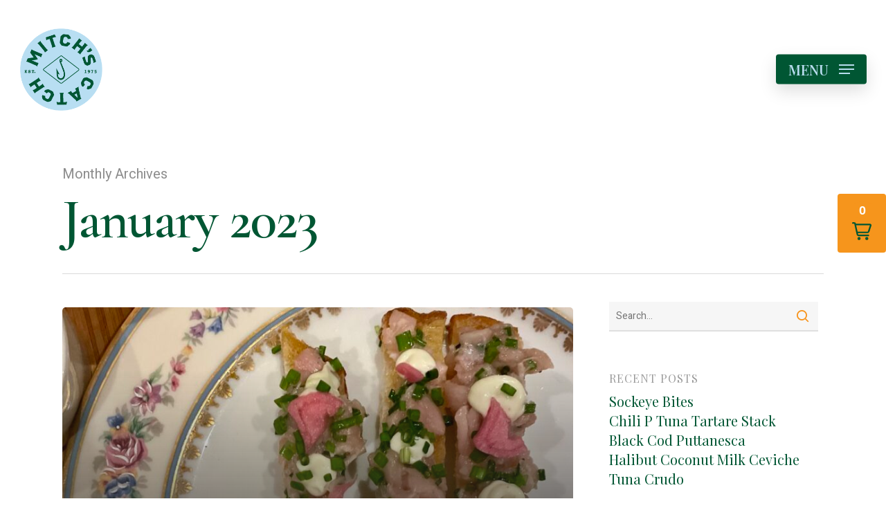

--- FILE ---
content_type: text/css; charset=UTF-8
request_url: https://mitchscatch.com/wp-content/themes/salient-child/style.css?ver=12.0
body_size: 1918
content:
/*
Theme Name: Salient Child Theme
Description: This is a custom child theme for Salient
Theme URI:   https://themeforest.net/item/salient-responsive-multipurpose-theme/4363266
Author: ThemeNectar
Author URI:  https://themeforest.net/user/themenectar
Template: salient
Version: 1.0
*/

@media only screen and (max-width: 500px) {
	.home .divider-wrap.height_phone_500px > .divider {
	  height: 50px !important;
	}
}

.wps-products-link .wps-btn {
	background-color: rgb(0, 86, 51) !important;
}
.single-wps_products .wps-component-products-title .wps-products-title {
	font-family: "Girassol";
letter-spacing: 1px;
font-size: 35px;
line-height: 35px;
font-weight: 400;
color: #005633;
}


#wpcf7-f1118-o2 {
	display: none !important;
}

.page-id-737 #wpcf7-f771-o1 {
	display: none !important;
}
.page-id-737 #wpcf7-f1118-o2 {
	display: block !important;
}

@media (max-width: 1000px) {
	.page-id-737 .mitch-column-reverse > .row_col_wrap_12 {
		flex-direction: column-reverse;
	}
}

#footer-widgets .container .row .col.span_6:nth-child(2) {
	margin-right: 0px;
}

/* HEADER POINTER EVENTS */
#header-outer {
	pointer-events: none;
}
#header-outer #logo,
#header-outer .col_last {
	pointer-events: all;
}


/* 
 * 
 * Fixed Header for Product pages
 * 
 *  */
.page-template-template-shop #header-outer,
.post-type-archive-wps_products #header-outer, 
.post-type-archive-wps_collections #header-outer, 
.single-wps_collections #header-outer,
.single-wps_products #header-outer 
{
	box-shadow: none !important;
	background-color: transparent !important;
}



/* Hide Footer Widgets */
#footer-outer, #nectar_fullscreen_rows > #footer-outer.wpb_row .full-page-inner-wrap {
	z-index:  1000;
}
#footer-widgets {
	position:  relative;
	z-index:  100;
	/* display: none; */
}
#footer-widgets > .container > .row {
	padding:  0 !important;
}
#footer-widgets .widget {
	margin:  0;
}
#footer-widgets .widget#text-4 p {
	margin: 0;
	padding: 0;
}
#footer-widgets .klaviyo-form {
	width: 100%;
	position: fixed;
	bottom: 10px;
	right: 10px;
	z-index: 2;
	max-width: calc(100% - 20px);
}
#footer-widgets .klaviyo-form p,
#footer-widgets .klaviyo-form p strong {
	font-family: 'Crimson Text' !important;
	letter-spacing: 0px;
	color: #005633 !important;
}
#footer-widgets .klaviyo-form input {
	font-family: 'Crimson Text' !important;
	letter-spacing: 0px;
	color: #005633 !important;
	border-color:  #005633 !important;
}
#footer-widgets .klaviyo-form button {
	font-family: 'Crimson Text' !important;
	letter-spacing: 0px;
}

/* * *
 * * * Custom Styles for WP Shopify/Collections * * *
 * * */


body.post-type-archive-wps_collections .wps-container .wps-collections-all .wps-heading {
	text-transform: uppercase;
	text-align: center;
	margin-bottom: 60px;
}


[data-wpshopify-component-type='collections'] .wps-collection-title {
	font-size: 22px;
}


/* * *
 * * * Custom Styles for WP Shopify/Collection Single * * *
 * * */

 body.single-wps_collections .wps-collections-wrapper {
	 margin: 0 auto 100px;
 }

body.single-wps_collections #collection_image {
	display: none;
}

body.single-wps_collections .wps-collection-single-content {
	float: none;
	margin: 0 auto !important;
}

body.single-wps_collections .wps-collection-title {
	text-align: center;
}

@media (max-width: 600px){
	body.single-wps_collections .wps-collection-title {
		text-align: left;
	}	
}


/* * *
 * * * Custom Styles for WP Shopify/Products * * *
 * * */

.wps-custom-wrapper{
	max-width: 1340px;
	width: 100%;
	margin: 0 auto 100px;
}

.wps-custom-wrapper .collection-items-wrapper{
	display: grid;
	grid-template-columns: repeat(3, 1fr);
	gap: 100px 50px;
}

@media (max-width: 600px) {
	.wps-custom-wrapper .collection-items-wrapper .collection-item {
		padding: 0px 20px;
	}
}

.wps-custom-wrapper .collection-items-wrapper .collection-item > a {
	display: block;
}

.wps-custom-wrapper .collection-items-wrapper .wps-collections-title {
	font-family: Girassol;
    letter-spacing: 1px;
    font-size: 35px;
    line-height: 35px;
    font-weight: 400;
	margin: 20px 0 35px 0;
}

.wps-custom-wrapper .collection-items-wrapper .collection-item__button {
	background-color: rgb(0, 86, 51);
	font-family: "Playfair Display";
    font-size: 14px;
    font-weight: 600;
    text-transform: uppercase;
    color: #ffffff;
    background-color: #005633;
    opacity: 1;
    box-shadow: none;
	border-radius: 4px;
	padding: 14px 0px 15px;
	width: 100%;
    max-width: 320px;
    display: inline-block;
    text-align: center;
    line-height: 1;
    transition: all .45s cubic-bezier(0.25, 1, 0.33, 1);
}
.wps-custom-wrapper .collection-items-wrapper .collection-item__button:hover {
	box-shadow: 0 20px 38px rgba(0, 0, 0, 0.16)!important;
    transform: translatey(-3px);
    opacity: 0.9;
	color: #ffffff;
	background-color: #005633;
}

.wps-custom-wrapper .wps-custom-product-image {
	max-height: 300px;
	min-height: 300px;
	height: 100%;
	width: 100%;
	object-fit: cover;
} 

@media (max-width: 800px){
	.wps-custom-wrapper .collection-items-wrapper{
		grid-template-columns: repeat(2, 1fr);
		padding: 0px 15px;
	}	
}
@media (max-width: 600px){
	.wps-custom-wrapper .collection-items-wrapper{
		grid-template-columns: 1fr;
		margin: 0 auto;
	}	

	.wps-custom-wrapper .collection-items-wrapper .collection-item {
		margin: 0 auto;
	}

	.wps-custom-wrapper .wps-custom-product-image {
		max-width: 400px;
		max-height: 400px;
	}
}

.wps-custom-wrapper h1 {
	text-align: center;
	text-transform: uppercase;
	margin-bottom: 60px;
}



/* * *
 * * * Custom Styles for Shop Template * * *
 * * */ 

 body.page-template-template-shop [data-wpshopify-component] .wps-items-wrapper {
	margin-top: 3rem;
	margin-bottom: 6rem;
}

.wpshopify [data-wpshopify-component] {
	max-width: 1340px !important;
	padding: 0px 20px;
}

.wpshopify [data-wpshopify-component] .wps-items-wrapper,
.wpshopify [data-wpshopify-component] .wps-items-wrapper .wps-items {
	max-width: 1340px !important;
}

/* PRODUCT LIST PAGE  */

.wps-products-content .wps-products-header .wps-heading {
	font-family: Cormorant Garamond;	
	font-family: 54px;
	text-transform: uppercase;
}

.wps-products-all {
	margin-bottom: 100px;
}

/* Product Items Grid */
.wps-items-wrapper .wps-items{
	gap: 100px 50px;
}

@media (max-width: 601px){
	.wps-items-wrapper {
		display: flex;
	}
	.wps-items-wrapper .wps-items {
		margin: 0 auto;
	}
}

/* Product Items Title */
.wps-item .wps-component .wps-products-title {
	font-family: "Girassol";
    letter-spacing: 1px;
    font-size: 35px;
    line-height: 35px;
    font-weight: 400;
    margin: 20px 0 0 0;
	color: #005633;
}

/* Product Item Price  */
.wps-component-products-pricing .wps-products-price .wps-product-individual-price {
	font-family: "Crimson Text";
	font-family: 16px;
	color: #005633;
}

.wps-items-wrapper .wps-item .wps-component-products-pricing {
	margin-bottom: 15px;
}

/* View Product Button & Add To Cart */
.wps-component .wps-add-to-cart {
	font-family: "Playfair Display";
	font-size: 14px;
	font-weight: 600;
	max-width: 320px;
	text-transform: uppercase;
	color: #ffffff;
	background-color: #005633;
	/* 	Match existing button hover styles */
	opacity: 1;
	box-shadow: none;
	transition: all .45s cubic-bezier(0.25, 1, 0.33, 1);
}

.wps-component .wps-add-to-cart:hover {
	box-shadow: 0 20px 38px rgba(0, 0, 0, 0.16)!important;
    transform: translatey(-3px);
	opacity: 0.9;
} 

/* Thumbnails */
.wps-items-wrapper .wps-items .wps-thumbnails-wrapper {
	display: none;
}




/* SINGLE PRODUCT PAGE */

.wps-product-single {
	margin-bottom: 100px
}

.wps-product-single #product_title h2{
	font-family: Girassol;
	color: #005633;
	text-transform: uppercase;
}

.wps-product-single #product_description .wps-component-products-description {
	font-family: "Crimson Text";
	font-size: 20px;
	color: #005633;
}

.wps-product-single .wps-quantity-label-wrapper label {
	font-family: "Crimson Text";
	font-size: 20px;
	color: #005633;
}

.wps-product-single .wps-quantity-input-wrapper input[type="number"] {
	font-size: 16px;
	color: #005633;
}


@media (max-width: 600px) {
	.single-wps_products .wps-product-single {
		align-items: center;
	}	
	
	.single-wps_products .wps-product-single .wps-product-image-wrapper {
		margin-bottom: 60px;
	}
}

/* CART ICON */

[data-wpshopify-component-type="cart"] .wps-cart-icon-fixed {
	padding: 6px 0px 8px;
	width: 55px;
	z-index: 9998;
}

[data-wpshopify-component-type="cart"] .wps-cart-counter {
	font-size: 14px;
}

[data-wpshopify-component-type="cart"] .wps-icon-cart {
	width: 22px;
	height: 22px;
}

/* Cart Drawer / Checkout  */

.wps-cart .wps-cart-header .wps-cart-title {
	font-family: "Crimson Text";
	color: #005633;
}

.wps-cart .wps-cart-header .wps-btn-close span {
	color: #005633;
	font-size: 32px;
}

.wps-cart-lineitem .wps-cart-lineitem-content .wps-cart-lineitem-title {
	font-family: "Crimson Text";
	color: #005633;
}

.wps-cart-lineitem .wps-cart-lineitem-content .wps-cart-lineitem-remove {
	font-family: "Crimson Text";
	color: #005633;
	padding-top: 0;
}


.wps-cart-lineitem-quantity-container button {
	border: 0;
	color: #005633;
}

.wps-cart-lineitem-quantity-container input.wps-cart-lineitem-quantity {
	border: 0;
	color: #005633;
}

.wps-cart-lineitem-quantity-wrapper .wps-cart-lineitem-price-total-wrapper {
	justify-content: center;
}

.wps-cart-lineitem-quantity-wrapper .wps-cart-lineitem-price-total-wrapper .wps-cart-lineitem-price {
	font-family: "Crimson Text";
	color: #005633;	
}


.wps-cart-footer .wps-total-prefix {
	font-family: "Crimson Text";
	color: #005633 !important;
}
.wps-cart-footer .wps-total-amount {
	font-family: "Crimson Text";
	color: #005633;
	font-size: 20px;
	font-weight: 400;
}
.wps-cart-footer .wps-btn-checkout {
	font-family: "Playfair Display";
	text-transform: uppercase;
}

/* 
 * 
 * Checkout button
 * 
 * */


.wps-btn-checkout {
  font-size: 0px !important;
}
.wps-btn-checkout:after {
  content: "Checkout";
  font-size: 20px;
}


.wps-cart-lineitem-left-in-stock {
  display: none !important;
}


/* 
 * 
 * Catch Kit Buy Buttons 
 * 
 * */

/* Center Loader and Buy Button in WP-Bakery Wrapper */
.wpb_wrapper [data-wpshopify-component] .wps-items-wrapper .wps-items {
	margin: 0 auto;
}

--- FILE ---
content_type: application/javascript; charset=UTF-8
request_url: https://mitchscatch.com/wp-content/plugins/shopwp-pro/dist/vendors-public.25ea272b.js?ver=6.4.7
body_size: 79224
content:
/*! For license information please see vendors-public.25ea272b.js.LICENSE.txt */
(self.webpackChunkshopwp=self.webpackChunkshopwp||[]).push([["vendors-public"],{tadb:function(t,e,n){var r=n("Cwc5")(n("Kz5y"),"DataView");t.exports=r},"4kuk":function(t,e,n){var r=n("SfRM"),o=n("Hvzi"),i=n("u8Dt"),s=n("ekgI"),a=n("JSQU");function u(t){var e=-1,n=null==t?0:t.length;for(this.clear();++e<n;){var r=t[e];this.set(r[0],r[1])}}u.prototype.clear=r,u.prototype.delete=o,u.prototype.get=i,u.prototype.has=s,u.prototype.set=a,t.exports=u},Xi7e:function(t,e,n){var r=n("KMkd"),o=n("adU4"),i=n("tMB7"),s=n("+6XX"),a=n("Z8oC");function u(t){var e=-1,n=null==t?0:t.length;for(this.clear();++e<n;){var r=t[e];this.set(r[0],r[1])}}u.prototype.clear=r,u.prototype.delete=o,u.prototype.get=i,u.prototype.has=s,u.prototype.set=a,t.exports=u},ebwN:function(t,e,n){var r=n("Cwc5")(n("Kz5y"),"Map");t.exports=r},e4Nc:function(t,e,n){var r=n("fGT3"),o=n("k+1r"),i=n("JHgL"),s=n("pSRY"),a=n("H8j4");function u(t){var e=-1,n=null==t?0:t.length;for(this.clear();++e<n;){var r=t[e];this.set(r[0],r[1])}}u.prototype.clear=r,u.prototype.delete=o,u.prototype.get=i,u.prototype.has=s,u.prototype.set=a,t.exports=u},HOxn:function(t,e,n){var r=n("Cwc5")(n("Kz5y"),"Promise");t.exports=r},yGk4:function(t,e,n){var r=n("Cwc5")(n("Kz5y"),"Set");t.exports=r},"1hJj":function(t,e,n){var r=n("e4Nc"),o=n("ftKO"),i=n("3A9y");function s(t){var e=-1,n=null==t?0:t.length;for(this.__data__=new r;++e<n;)this.add(t[e])}s.prototype.add=s.prototype.push=o,s.prototype.has=i,t.exports=s},fmRc:function(t,e,n){var r=n("Xi7e"),o=n("77Zs"),i=n("L8xA"),s=n("gCq4"),a=n("VaNO"),u=n("0Cz8");function c(t){var e=this.__data__=new r(t);this.size=e.size}c.prototype.clear=o,c.prototype.delete=i,c.prototype.get=s,c.prototype.has=a,c.prototype.set=u,t.exports=c},nmnc:function(t,e,n){var r=n("Kz5y").Symbol;t.exports=r},JHRd:function(t,e,n){var r=n("Kz5y").Uint8Array;t.exports=r},"Of+w":function(t,e,n){var r=n("Cwc5")(n("Kz5y"),"WeakMap");t.exports=r},oMRN:function(t){t.exports=function(t,e,n,r){for(var o=-1,i=null==t?0:t.length;++o<i;){var s=t[o];e(r,s,n(s),t)}return r}},LXxW:function(t){t.exports=function(t,e){for(var n=-1,r=null==t?0:t.length,o=0,i=[];++n<r;){var s=t[n];e(s,n,t)&&(i[o++]=s)}return i}},b80T:function(t,e,n){var r=n("UNi/"),o=n("03A+"),i=n("Z0cm"),s=n("DSRE"),a=n("wJg7"),u=n("c6wG"),c=Object.prototype.hasOwnProperty;t.exports=function(t,e){var n=i(t),l=!n&&o(t),f=!n&&!l&&s(t),p=!n&&!l&&!f&&u(t),d=n||l||f||p,h=d?r(t.length,String):[],v=h.length;for(var y in t)!e&&!c.call(t,y)||d&&("length"==y||f&&("offset"==y||"parent"==y)||p&&("buffer"==y||"byteLength"==y||"byteOffset"==y)||a(y,v))||h.push(y);return h}},eUgh:function(t){t.exports=function(t,e){for(var n=-1,r=null==t?0:t.length,o=Array(r);++n<r;)o[n]=e(t[n],n,t);return o}},CH3K:function(t){t.exports=function(t,e){for(var n=-1,r=e.length,o=t.length;++n<r;)t[o+n]=e[n];return t}},QoRX:function(t){t.exports=function(t,e){for(var n=-1,r=null==t?0:t.length;++n<r;)if(e(t[n],n,t))return!0;return!1}},y1pI:function(t,e,n){var r=n("ljhN");t.exports=function(t,e){for(var n=t.length;n--;)if(r(t[n][0],e))return n;return-1}},JD84:function(t,e,n){var r=n("SKAX");t.exports=function(t,e,n,o){return r(t,(function(t,r,i){e(o,t,n(t),i)})),o}},hypo:function(t,e,n){var r=n("O0oS");t.exports=function(t,e,n){"__proto__"==e&&r?r(t,e,{configurable:!0,enumerable:!0,value:n,writable:!0}):t[e]=n}},SKAX:function(t,e,n){var r=n("JC6p"),o=n("lQqw")(r);t.exports=o},XGnz:function(t,e,n){var r=n("CH3K"),o=n("BiGR");t.exports=function t(e,n,i,s,a){var u=-1,c=e.length;for(i||(i=o),a||(a=[]);++u<c;){var l=e[u];n>0&&i(l)?n>1?t(l,n-1,i,s,a):r(a,l):s||(a[a.length]=l)}return a}},"cq/+":function(t,e,n){var r=n("mc0g")();t.exports=r},JC6p:function(t,e,n){var r=n("cq/+"),o=n("7GkX");t.exports=function(t,e){return t&&r(t,e,o)}},ZWtO:function(t,e,n){var r=n("4uTw"),o=n("9Nap");t.exports=function(t,e){for(var n=0,i=(e=r(e,t)).length;null!=t&&n<i;)t=t[o(e[n++])];return n&&n==i?t:void 0}},"fR/l":function(t,e,n){var r=n("CH3K"),o=n("Z0cm");t.exports=function(t,e,n){var i=e(t);return o(t)?i:r(i,n(t))}},NykK:function(t,e,n){var r=n("nmnc"),o=n("AP2z"),i=n("KfNM"),s=r?r.toStringTag:void 0;t.exports=function(t){return null==t?void 0===t?"[object Undefined]":"[object Null]":s&&s in Object(t)?o(t):i(t)}},Juji:function(t){t.exports=function(t,e){return null!=t&&e in Object(t)}},JTzB:function(t,e,n){var r=n("NykK"),o=n("ExA7");t.exports=function(t){return o(t)&&"[object Arguments]"==r(t)}},"wF/u":function(t,e,n){var r=n("e5cp"),o=n("ExA7");t.exports=function t(e,n,i,s,a){return e===n||(null==e||null==n||!o(e)&&!o(n)?e!=e&&n!=n:r(e,n,i,s,t,a))}},e5cp:function(t,e,n){var r=n("fmRc"),o=n("or5M"),i=n("HDyB"),s=n("seXi"),a=n("QqLw"),u=n("Z0cm"),c=n("DSRE"),l=n("c6wG"),f="[object Arguments]",p="[object Array]",d="[object Object]",h=Object.prototype.hasOwnProperty;t.exports=function(t,e,n,v,y,m){var g=u(t),b=u(e),w=g?p:a(t),x=b?p:a(e),O=(w=w==f?d:w)==d,_=(x=x==f?d:x)==d,S=w==x;if(S&&c(t)){if(!c(e))return!1;g=!0,O=!1}if(S&&!O)return m||(m=new r),g||l(t)?o(t,e,n,v,y,m):i(t,e,w,n,v,y,m);if(!(1&n)){var C=O&&h.call(t,"__wrapped__"),E=_&&h.call(e,"__wrapped__");if(C||E){var j=C?t.value():t,P=E?e.value():e;return m||(m=new r),y(j,P,n,v,m)}}return!!S&&(m||(m=new r),s(t,e,n,v,y,m))}},"lm/5":function(t,e,n){var r=n("fmRc"),o=n("wF/u");t.exports=function(t,e,n,i){var s=n.length,a=s,u=!i;if(null==t)return!a;for(t=Object(t);s--;){var c=n[s];if(u&&c[2]?c[1]!==t[c[0]]:!(c[0]in t))return!1}for(;++s<a;){var l=(c=n[s])[0],f=t[l],p=c[1];if(u&&c[2]){if(void 0===f&&!(l in t))return!1}else{var d=new r;if(i)var h=i(f,p,l,t,e,d);if(!(void 0===h?o(p,f,3,i,d):h))return!1}}return!0}},NKxu:function(t,e,n){var r=n("lSCD"),o=n("E2jh"),i=n("GoyQ"),s=n("3Fdi"),a=/^\[object .+?Constructor\]$/,u=Function.prototype,c=Object.prototype,l=u.toString,f=c.hasOwnProperty,p=RegExp("^"+l.call(f).replace(/[\\^$.*+?()[\]{}|]/g,"\\$&").replace(/hasOwnProperty|(function).*?(?=\\\()| for .+?(?=\\\])/g,"$1.*?")+"$");t.exports=function(t){return!(!i(t)||o(t))&&(r(t)?p:a).test(s(t))}},dD9F:function(t,e,n){var r=n("NykK"),o=n("shjB"),i=n("ExA7"),s={};s["[object Float32Array]"]=s["[object Float64Array]"]=s["[object Int8Array]"]=s["[object Int16Array]"]=s["[object Int32Array]"]=s["[object Uint8Array]"]=s["[object Uint8ClampedArray]"]=s["[object Uint16Array]"]=s["[object Uint32Array]"]=!0,s["[object Arguments]"]=s["[object Array]"]=s["[object ArrayBuffer]"]=s["[object Boolean]"]=s["[object DataView]"]=s["[object Date]"]=s["[object Error]"]=s["[object Function]"]=s["[object Map]"]=s["[object Number]"]=s["[object Object]"]=s["[object RegExp]"]=s["[object Set]"]=s["[object String]"]=s["[object WeakMap]"]=!1,t.exports=function(t){return i(t)&&o(t.length)&&!!s[r(t)]}},"ut/Y":function(t,e,n){var r=n("ZCpW"),o=n("GDhZ"),i=n("zZ0H"),s=n("Z0cm"),a=n("+c4W");t.exports=function(t){return"function"==typeof t?t:null==t?i:"object"==typeof t?s(t)?o(t[0],t[1]):r(t):a(t)}},A90E:function(t,e,n){var r=n("6sVZ"),o=n("V6Ve"),i=Object.prototype.hasOwnProperty;t.exports=function(t){if(!r(t))return o(t);var e=[];for(var n in Object(t))i.call(t,n)&&"constructor"!=n&&e.push(n);return e}},ZCpW:function(t,e,n){var r=n("lm/5"),o=n("O7RO"),i=n("IOzZ");t.exports=function(t){var e=o(t);return 1==e.length&&e[0][2]?i(e[0][0],e[0][1]):function(n){return n===t||r(n,t,e)}}},GDhZ:function(t,e,n){var r=n("wF/u"),o=n("mwIZ"),i=n("hgQt"),s=n("9ggG"),a=n("CMye"),u=n("IOzZ"),c=n("9Nap");t.exports=function(t,e){return s(t)&&a(e)?u(c(t),e):function(n){var s=o(n,t);return void 0===s&&s===e?i(n,t):r(e,s,3)}}},"711d":function(t){t.exports=function(t){return function(e){return null==e?void 0:e[t]}}},"4/ic":function(t,e,n){var r=n("ZWtO");t.exports=function(t){return function(e){return r(e,t)}}},"UNi/":function(t){t.exports=function(t,e){for(var n=-1,r=Array(t);++n<t;)r[n]=e(n);return r}},zoYe:function(t,e,n){var r=n("nmnc"),o=n("eUgh"),i=n("Z0cm"),s=n("/9aa"),a=r?r.prototype:void 0,u=a?a.toString:void 0;t.exports=function t(e){if("string"==typeof e)return e;if(i(e))return o(e,t)+"";if(s(e))return u?u.call(e):"";var n=e+"";return"0"==n&&1/e==-1/0?"-0":n}},sEf8:function(t){t.exports=function(t){return function(e){return t(e)}}},xYSL:function(t){t.exports=function(t,e){return t.has(e)}},"4uTw":function(t,e,n){var r=n("Z0cm"),o=n("9ggG"),i=n("GNiM"),s=n("dt0z");t.exports=function(t,e){return r(t)?t:o(t,e)?[t]:i(s(t))}},Q1l4:function(t){t.exports=function(t,e){var n=-1,r=t.length;for(e||(e=Array(r));++n<r;)e[n]=t[n];return e}},"2gN3":function(t,e,n){var r=n("Kz5y")["__core-js_shared__"];t.exports=r},UMY1:function(t,e,n){var r=n("oMRN"),o=n("JD84"),i=n("ut/Y"),s=n("Z0cm");t.exports=function(t,e){return function(n,a){var u=s(n)?r:o,c=e?e():{};return u(n,t,i(a,2),c)}}},lQqw:function(t,e,n){var r=n("MMmD");t.exports=function(t,e){return function(n,o){if(null==n)return n;if(!r(n))return t(n,o);for(var i=n.length,s=e?i:-1,a=Object(n);(e?s--:++s<i)&&!1!==o(a[s],s,a););return n}}},mc0g:function(t){t.exports=function(t){return function(e,n,r){for(var o=-1,i=Object(e),s=r(e),a=s.length;a--;){var u=s[t?a:++o];if(!1===n(i[u],u,i))break}return e}}},O0oS:function(t,e,n){var r=n("Cwc5"),o=function(){try{var t=r(Object,"defineProperty");return t({},"",{}),t}catch(t){}}();t.exports=o},or5M:function(t,e,n){var r=n("1hJj"),o=n("QoRX"),i=n("xYSL");t.exports=function(t,e,n,s,a,u){var c=1&n,l=t.length,f=e.length;if(l!=f&&!(c&&f>l))return!1;var p=u.get(t),d=u.get(e);if(p&&d)return p==e&&d==t;var h=-1,v=!0,y=2&n?new r:void 0;for(u.set(t,e),u.set(e,t);++h<l;){var m=t[h],g=e[h];if(s)var b=c?s(g,m,h,e,t,u):s(m,g,h,t,e,u);if(void 0!==b){if(b)continue;v=!1;break}if(y){if(!o(e,(function(t,e){if(!i(y,e)&&(m===t||a(m,t,n,s,u)))return y.push(e)}))){v=!1;break}}else if(m!==g&&!a(m,g,n,s,u)){v=!1;break}}return u.delete(t),u.delete(e),v}},HDyB:function(t,e,n){var r=n("nmnc"),o=n("JHRd"),i=n("ljhN"),s=n("or5M"),a=n("7fqy"),u=n("rEGp"),c=r?r.prototype:void 0,l=c?c.valueOf:void 0;t.exports=function(t,e,n,r,c,f,p){switch(n){case"[object DataView]":if(t.byteLength!=e.byteLength||t.byteOffset!=e.byteOffset)return!1;t=t.buffer,e=e.buffer;case"[object ArrayBuffer]":return!(t.byteLength!=e.byteLength||!f(new o(t),new o(e)));case"[object Boolean]":case"[object Date]":case"[object Number]":return i(+t,+e);case"[object Error]":return t.name==e.name&&t.message==e.message;case"[object RegExp]":case"[object String]":return t==e+"";case"[object Map]":var d=a;case"[object Set]":var h=1&r;if(d||(d=u),t.size!=e.size&&!h)return!1;var v=p.get(t);if(v)return v==e;r|=2,p.set(t,e);var y=s(d(t),d(e),r,c,f,p);return p.delete(t),y;case"[object Symbol]":if(l)return l.call(t)==l.call(e)}return!1}},seXi:function(t,e,n){var r=n("qZTm"),o=Object.prototype.hasOwnProperty;t.exports=function(t,e,n,i,s,a){var u=1&n,c=r(t),l=c.length;if(l!=r(e).length&&!u)return!1;for(var f=l;f--;){var p=c[f];if(!(u?p in e:o.call(e,p)))return!1}var d=a.get(t),h=a.get(e);if(d&&h)return d==e&&h==t;var v=!0;a.set(t,e),a.set(e,t);for(var y=u;++f<l;){var m=t[p=c[f]],g=e[p];if(i)var b=u?i(g,m,p,e,t,a):i(m,g,p,t,e,a);if(!(void 0===b?m===g||s(m,g,n,i,a):b)){v=!1;break}y||(y="constructor"==p)}if(v&&!y){var w=t.constructor,x=e.constructor;w==x||!("constructor"in t)||!("constructor"in e)||"function"==typeof w&&w instanceof w&&"function"==typeof x&&x instanceof x||(v=!1)}return a.delete(t),a.delete(e),v}},WFqU:function(t,e,n){var r="object"==typeof n.g&&n.g&&n.g.Object===Object&&n.g;t.exports=r},qZTm:function(t,e,n){var r=n("fR/l"),o=n("MvSz"),i=n("7GkX");t.exports=function(t){return r(t,i,o)}},QkVE:function(t,e,n){var r=n("EpBk");t.exports=function(t,e){var n=t.__data__;return r(e)?n["string"==typeof e?"string":"hash"]:n.map}},O7RO:function(t,e,n){var r=n("CMye"),o=n("7GkX");t.exports=function(t){for(var e=o(t),n=e.length;n--;){var i=e[n],s=t[i];e[n]=[i,s,r(s)]}return e}},Cwc5:function(t,e,n){var r=n("NKxu"),o=n("Npjl");t.exports=function(t,e){var n=o(t,e);return r(n)?n:void 0}},AP2z:function(t,e,n){var r=n("nmnc"),o=Object.prototype,i=o.hasOwnProperty,s=o.toString,a=r?r.toStringTag:void 0;t.exports=function(t){var e=i.call(t,a),n=t[a];try{t[a]=void 0;var r=!0}catch(t){}var o=s.call(t);return r&&(e?t[a]=n:delete t[a]),o}},MvSz:function(t,e,n){var r=n("LXxW"),o=n("0ycA"),i=Object.prototype.propertyIsEnumerable,s=Object.getOwnPropertySymbols,a=s?function(t){return null==t?[]:(t=Object(t),r(s(t),(function(e){return i.call(t,e)})))}:o;t.exports=a},QqLw:function(t,e,n){var r=n("tadb"),o=n("ebwN"),i=n("HOxn"),s=n("yGk4"),a=n("Of+w"),u=n("NykK"),c=n("3Fdi"),l="[object Map]",f="[object Promise]",p="[object Set]",d="[object WeakMap]",h="[object DataView]",v=c(r),y=c(o),m=c(i),g=c(s),b=c(a),w=u;(r&&w(new r(new ArrayBuffer(1)))!=h||o&&w(new o)!=l||i&&w(i.resolve())!=f||s&&w(new s)!=p||a&&w(new a)!=d)&&(w=function(t){var e=u(t),n="[object Object]"==e?t.constructor:void 0,r=n?c(n):"";if(r)switch(r){case v:return h;case y:return l;case m:return f;case g:return p;case b:return d}return e}),t.exports=w},Npjl:function(t){t.exports=function(t,e){return null==t?void 0:t[e]}},"4sDh":function(t,e,n){var r=n("4uTw"),o=n("03A+"),i=n("Z0cm"),s=n("wJg7"),a=n("shjB"),u=n("9Nap");t.exports=function(t,e,n){for(var c=-1,l=(e=r(e,t)).length,f=!1;++c<l;){var p=u(e[c]);if(!(f=null!=t&&n(t,p)))break;t=t[p]}return f||++c!=l?f:!!(l=null==t?0:t.length)&&a(l)&&s(p,l)&&(i(t)||o(t))}},SfRM:function(t,e,n){var r=n("YESw");t.exports=function(){this.__data__=r?r(null):{},this.size=0}},Hvzi:function(t){t.exports=function(t){var e=this.has(t)&&delete this.__data__[t];return this.size-=e?1:0,e}},u8Dt:function(t,e,n){var r=n("YESw"),o=Object.prototype.hasOwnProperty;t.exports=function(t){var e=this.__data__;if(r){var n=e[t];return"__lodash_hash_undefined__"===n?void 0:n}return o.call(e,t)?e[t]:void 0}},ekgI:function(t,e,n){var r=n("YESw"),o=Object.prototype.hasOwnProperty;t.exports=function(t){var e=this.__data__;return r?void 0!==e[t]:o.call(e,t)}},JSQU:function(t,e,n){var r=n("YESw");t.exports=function(t,e){var n=this.__data__;return this.size+=this.has(t)?0:1,n[t]=r&&void 0===e?"__lodash_hash_undefined__":e,this}},BiGR:function(t,e,n){var r=n("nmnc"),o=n("03A+"),i=n("Z0cm"),s=r?r.isConcatSpreadable:void 0;t.exports=function(t){return i(t)||o(t)||!!(s&&t&&t[s])}},wJg7:function(t){var e=/^(?:0|[1-9]\d*)$/;t.exports=function(t,n){var r=typeof t;return!!(n=null==n?9007199254740991:n)&&("number"==r||"symbol"!=r&&e.test(t))&&t>-1&&t%1==0&&t<n}},"9ggG":function(t,e,n){var r=n("Z0cm"),o=n("/9aa"),i=/\.|\[(?:[^[\]]*|(["'])(?:(?!\1)[^\\]|\\.)*?\1)\]/,s=/^\w*$/;t.exports=function(t,e){if(r(t))return!1;var n=typeof t;return!("number"!=n&&"symbol"!=n&&"boolean"!=n&&null!=t&&!o(t))||s.test(t)||!i.test(t)||null!=e&&t in Object(e)}},EpBk:function(t){t.exports=function(t){var e=typeof t;return"string"==e||"number"==e||"symbol"==e||"boolean"==e?"__proto__"!==t:null===t}},E2jh:function(t,e,n){var r,o=n("2gN3"),i=(r=/[^.]+$/.exec(o&&o.keys&&o.keys.IE_PROTO||""))?"Symbol(src)_1."+r:"";t.exports=function(t){return!!i&&i in t}},"6sVZ":function(t){var e=Object.prototype;t.exports=function(t){var n=t&&t.constructor;return t===("function"==typeof n&&n.prototype||e)}},CMye:function(t,e,n){var r=n("GoyQ");t.exports=function(t){return t==t&&!r(t)}},KMkd:function(t){t.exports=function(){this.__data__=[],this.size=0}},adU4:function(t,e,n){var r=n("y1pI"),o=Array.prototype.splice;t.exports=function(t){var e=this.__data__,n=r(e,t);return!(n<0||(n==e.length-1?e.pop():o.call(e,n,1),--this.size,0))}},tMB7:function(t,e,n){var r=n("y1pI");t.exports=function(t){var e=this.__data__,n=r(e,t);return n<0?void 0:e[n][1]}},"+6XX":function(t,e,n){var r=n("y1pI");t.exports=function(t){return r(this.__data__,t)>-1}},Z8oC:function(t,e,n){var r=n("y1pI");t.exports=function(t,e){var n=this.__data__,o=r(n,t);return o<0?(++this.size,n.push([t,e])):n[o][1]=e,this}},fGT3:function(t,e,n){var r=n("4kuk"),o=n("Xi7e"),i=n("ebwN");t.exports=function(){this.size=0,this.__data__={hash:new r,map:new(i||o),string:new r}}},"k+1r":function(t,e,n){var r=n("QkVE");t.exports=function(t){var e=r(this,t).delete(t);return this.size-=e?1:0,e}},JHgL:function(t,e,n){var r=n("QkVE");t.exports=function(t){return r(this,t).get(t)}},pSRY:function(t,e,n){var r=n("QkVE");t.exports=function(t){return r(this,t).has(t)}},H8j4:function(t,e,n){var r=n("QkVE");t.exports=function(t,e){var n=r(this,t),o=n.size;return n.set(t,e),this.size+=n.size==o?0:1,this}},"7fqy":function(t){t.exports=function(t){var e=-1,n=Array(t.size);return t.forEach((function(t,r){n[++e]=[r,t]})),n}},IOzZ:function(t){t.exports=function(t,e){return function(n){return null!=n&&n[t]===e&&(void 0!==e||t in Object(n))}}},I01J:function(t,e,n){var r=n("44Ds");t.exports=function(t){var e=r(t,(function(t){return 500===n.size&&n.clear(),t})),n=e.cache;return e}},YESw:function(t,e,n){var r=n("Cwc5")(Object,"create");t.exports=r},V6Ve:function(t,e,n){var r=n("kekF")(Object.keys,Object);t.exports=r},mdPL:function(t,e,n){t=n.nmd(t);var r=n("WFqU"),o=e&&!e.nodeType&&e,i=o&&t&&!t.nodeType&&t,s=i&&i.exports===o&&r.process,a=function(){try{return i&&i.require&&i.require("util").types||s&&s.binding&&s.binding("util")}catch(t){}}();t.exports=a},KfNM:function(t){var e=Object.prototype.toString;t.exports=function(t){return e.call(t)}},kekF:function(t){t.exports=function(t,e){return function(n){return t(e(n))}}},Kz5y:function(t,e,n){var r=n("WFqU"),o="object"==typeof self&&self&&self.Object===Object&&self,i=r||o||Function("return this")();t.exports=i},ftKO:function(t){t.exports=function(t){return this.__data__.set(t,"__lodash_hash_undefined__"),this}},"3A9y":function(t){t.exports=function(t){return this.__data__.has(t)}},rEGp:function(t){t.exports=function(t){var e=-1,n=Array(t.size);return t.forEach((function(t){n[++e]=t})),n}},"77Zs":function(t,e,n){var r=n("Xi7e");t.exports=function(){this.__data__=new r,this.size=0}},L8xA:function(t){t.exports=function(t){var e=this.__data__,n=e.delete(t);return this.size=e.size,n}},gCq4:function(t){t.exports=function(t){return this.__data__.get(t)}},VaNO:function(t){t.exports=function(t){return this.__data__.has(t)}},"0Cz8":function(t,e,n){var r=n("Xi7e"),o=n("ebwN"),i=n("e4Nc");t.exports=function(t,e){var n=this.__data__;if(n instanceof r){var s=n.__data__;if(!o||s.length<199)return s.push([t,e]),this.size=++n.size,this;n=this.__data__=new i(s)}return n.set(t,e),this.size=n.size,this}},GNiM:function(t,e,n){var r=n("I01J"),o=/[^.[\]]+|\[(?:(-?\d+(?:\.\d+)?)|(["'])((?:(?!\2)[^\\]|\\.)*?)\2)\]|(?=(?:\.|\[\])(?:\.|\[\]|$))/g,i=/\\(\\)?/g,s=r((function(t){var e=[];return 46===t.charCodeAt(0)&&e.push(""),t.replace(o,(function(t,n,r,o){e.push(r?o.replace(i,"$1"):n||t)})),e}));t.exports=s},"9Nap":function(t,e,n){var r=n("/9aa");t.exports=function(t){if("string"==typeof t||r(t))return t;var e=t+"";return"0"==e&&1/t==-1/0?"-0":e}},"3Fdi":function(t){var e=Function.prototype.toString;t.exports=function(t){if(null!=t){try{return e.call(t)}catch(t){}try{return t+""}catch(t){}}return""}},NIJN:function(t,e,n){var r=n("CH3K"),o=n("XGnz"),i=n("Q1l4"),s=n("Z0cm");t.exports=function(){var t=arguments.length;if(!t)return[];for(var e=Array(t-1),n=arguments[0],a=t;a--;)e[a-1]=arguments[a];return r(s(n)?i(n):[n],o(e,1))}},ljhN:function(t){t.exports=function(t,e){return t===e||t!=t&&e!=e}},mwIZ:function(t,e,n){var r=n("ZWtO");t.exports=function(t,e,n){var o=null==t?void 0:r(t,e);return void 0===o?n:o}},"bt/X":function(t,e,n){var r=n("hypo"),o=n("UMY1"),i=Object.prototype.hasOwnProperty,s=o((function(t,e,n){i.call(t,n)?t[n].push(e):r(t,n,[e])}));t.exports=s},hgQt:function(t,e,n){var r=n("Juji"),o=n("4sDh");t.exports=function(t,e){return null!=t&&o(t,e,r)}},zZ0H:function(t){t.exports=function(t){return t}},"03A+":function(t,e,n){var r=n("JTzB"),o=n("ExA7"),i=Object.prototype,s=i.hasOwnProperty,a=i.propertyIsEnumerable,u=r(function(){return arguments}())?r:function(t){return o(t)&&s.call(t,"callee")&&!a.call(t,"callee")};t.exports=u},Z0cm:function(t){var e=Array.isArray;t.exports=e},MMmD:function(t,e,n){var r=n("lSCD"),o=n("shjB");t.exports=function(t){return null!=t&&o(t.length)&&!r(t)}},DSRE:function(t,e,n){t=n.nmd(t);var r=n("Kz5y"),o=n("B8du"),i=e&&!e.nodeType&&e,s=i&&t&&!t.nodeType&&t,a=s&&s.exports===i?r.Buffer:void 0,u=(a?a.isBuffer:void 0)||o;t.exports=u},lSCD:function(t,e,n){var r=n("NykK"),o=n("GoyQ");t.exports=function(t){if(!o(t))return!1;var e=r(t);return"[object Function]"==e||"[object GeneratorFunction]"==e||"[object AsyncFunction]"==e||"[object Proxy]"==e}},shjB:function(t){t.exports=function(t){return"number"==typeof t&&t>-1&&t%1==0&&t<=9007199254740991}},GoyQ:function(t){t.exports=function(t){var e=typeof t;return null!=t&&("object"==e||"function"==e)}},ExA7:function(t){t.exports=function(t){return null!=t&&"object"==typeof t}},"/9aa":function(t,e,n){var r=n("NykK"),o=n("ExA7");t.exports=function(t){return"symbol"==typeof t||o(t)&&"[object Symbol]"==r(t)}},c6wG:function(t,e,n){var r=n("dD9F"),o=n("sEf8"),i=n("mdPL"),s=i&&i.isTypedArray,a=s?o(s):r;t.exports=a},"7GkX":function(t,e,n){var r=n("b80T"),o=n("A90E"),i=n("MMmD");t.exports=function(t){return i(t)?r(t):o(t)}},"44Ds":function(t,e,n){var r=n("e4Nc");function o(t,e){if("function"!=typeof t||null!=e&&"function"!=typeof e)throw new TypeError("Expected a function");var n=function(){var r=arguments,o=e?e.apply(this,r):r[0],i=n.cache;if(i.has(o))return i.get(o);var s=t.apply(this,r);return n.cache=i.set(o,s)||i,s};return n.cache=new(o.Cache||r),n}o.Cache=r,t.exports=o},"+c4W":function(t,e,n){var r=n("711d"),o=n("4/ic"),i=n("9ggG"),s=n("9Nap");t.exports=function(t){return i(t)?r(s(t)):o(t)}},"0ycA":function(t){t.exports=function(){return[]}},B8du:function(t){t.exports=function(){return!1}},dt0z:function(t,e,n){var r=n("zoYe");t.exports=function(t){return null==t?"":r(t)}},K2JK:function(t,e,n){var r=n("hFwu").default;function o(){"use strict";t.exports=o=function(){return e},t.exports.__esModule=!0,t.exports.default=t.exports;var e={},n=Object.prototype,i=n.hasOwnProperty,s="function"==typeof Symbol?Symbol:{},a=s.iterator||"@@iterator",u=s.asyncIterator||"@@asyncIterator",c=s.toStringTag||"@@toStringTag";function l(t,e,n){return Object.defineProperty(t,e,{value:n,enumerable:!0,configurable:!0,writable:!0}),t[e]}try{l({},"")}catch(t){l=function(t,e,n){return t[e]=n}}function f(t,e,n,r){var o=e&&e.prototype instanceof h?e:h,i=Object.create(o.prototype),s=new E(r||[]);return i._invoke=function(t,e,n){var r="suspendedStart";return function(o,i){if("executing"===r)throw new Error("Generator is already running");if("completed"===r){if("throw"===o)throw i;return{value:void 0,done:!0}}for(n.method=o,n.arg=i;;){var s=n.delegate;if(s){var a=_(s,n);if(a){if(a===d)continue;return a}}if("next"===n.method)n.sent=n._sent=n.arg;else if("throw"===n.method){if("suspendedStart"===r)throw r="completed",n.arg;n.dispatchException(n.arg)}else"return"===n.method&&n.abrupt("return",n.arg);r="executing";var u=p(t,e,n);if("normal"===u.type){if(r=n.done?"completed":"suspendedYield",u.arg===d)continue;return{value:u.arg,done:n.done}}"throw"===u.type&&(r="completed",n.method="throw",n.arg=u.arg)}}}(t,n,s),i}function p(t,e,n){try{return{type:"normal",arg:t.call(e,n)}}catch(t){return{type:"throw",arg:t}}}e.wrap=f;var d={};function h(){}function v(){}function y(){}var m={};l(m,a,(function(){return this}));var g=Object.getPrototypeOf,b=g&&g(g(j([])));b&&b!==n&&i.call(b,a)&&(m=b);var w=y.prototype=h.prototype=Object.create(m);function x(t){["next","throw","return"].forEach((function(e){l(t,e,(function(t){return this._invoke(e,t)}))}))}function O(t,e){function n(o,s,a,u){var c=p(t[o],t,s);if("throw"!==c.type){var l=c.arg,f=l.value;return f&&"object"==r(f)&&i.call(f,"__await")?e.resolve(f.__await).then((function(t){n("next",t,a,u)}),(function(t){n("throw",t,a,u)})):e.resolve(f).then((function(t){l.value=t,a(l)}),(function(t){return n("throw",t,a,u)}))}u(c.arg)}var o;this._invoke=function(t,r){function i(){return new e((function(e,o){n(t,r,e,o)}))}return o=o?o.then(i,i):i()}}function _(t,e){var n=t.iterator[e.method];if(void 0===n){if(e.delegate=null,"throw"===e.method){if(t.iterator.return&&(e.method="return",e.arg=void 0,_(t,e),"throw"===e.method))return d;e.method="throw",e.arg=new TypeError("The iterator does not provide a 'throw' method")}return d}var r=p(n,t.iterator,e.arg);if("throw"===r.type)return e.method="throw",e.arg=r.arg,e.delegate=null,d;var o=r.arg;return o?o.done?(e[t.resultName]=o.value,e.next=t.nextLoc,"return"!==e.method&&(e.method="next",e.arg=void 0),e.delegate=null,d):o:(e.method="throw",e.arg=new TypeError("iterator result is not an object"),e.delegate=null,d)}function S(t){var e={tryLoc:t[0]};1 in t&&(e.catchLoc=t[1]),2 in t&&(e.finallyLoc=t[2],e.afterLoc=t[3]),this.tryEntries.push(e)}function C(t){var e=t.completion||{};e.type="normal",delete e.arg,t.completion=e}function E(t){this.tryEntries=[{tryLoc:"root"}],t.forEach(S,this),this.reset(!0)}function j(t){if(t){var e=t[a];if(e)return e.call(t);if("function"==typeof t.next)return t;if(!isNaN(t.length)){var n=-1,r=function e(){for(;++n<t.length;)if(i.call(t,n))return e.value=t[n],e.done=!1,e;return e.value=void 0,e.done=!0,e};return r.next=r}}return{next:P}}function P(){return{value:void 0,done:!0}}return v.prototype=y,l(w,"constructor",y),l(y,"constructor",v),v.displayName=l(y,c,"GeneratorFunction"),e.isGeneratorFunction=function(t){var e="function"==typeof t&&t.constructor;return!!e&&(e===v||"GeneratorFunction"===(e.displayName||e.name))},e.mark=function(t){return Object.setPrototypeOf?Object.setPrototypeOf(t,y):(t.__proto__=y,l(t,c,"GeneratorFunction")),t.prototype=Object.create(w),t},e.awrap=function(t){return{__await:t}},x(O.prototype),l(O.prototype,u,(function(){return this})),e.AsyncIterator=O,e.async=function(t,n,r,o,i){void 0===i&&(i=Promise);var s=new O(f(t,n,r,o),i);return e.isGeneratorFunction(n)?s:s.next().then((function(t){return t.done?t.value:s.next()}))},x(w),l(w,c,"Generator"),l(w,a,(function(){return this})),l(w,"toString",(function(){return"[object Generator]"})),e.keys=function(t){var e=[];for(var n in t)e.push(n);return e.reverse(),function n(){for(;e.length;){var r=e.pop();if(r in t)return n.value=r,n.done=!1,n}return n.done=!0,n}},e.values=j,E.prototype={constructor:E,reset:function(t){if(this.prev=0,this.next=0,this.sent=this._sent=void 0,this.done=!1,this.delegate=null,this.method="next",this.arg=void 0,this.tryEntries.forEach(C),!t)for(var e in this)"t"===e.charAt(0)&&i.call(this,e)&&!isNaN(+e.slice(1))&&(this[e]=void 0)},stop:function(){this.done=!0;var t=this.tryEntries[0].completion;if("throw"===t.type)throw t.arg;return this.rval},dispatchException:function(t){if(this.done)throw t;var e=this;function n(n,r){return s.type="throw",s.arg=t,e.next=n,r&&(e.method="next",e.arg=void 0),!!r}for(var r=this.tryEntries.length-1;r>=0;--r){var o=this.tryEntries[r],s=o.completion;if("root"===o.tryLoc)return n("end");if(o.tryLoc<=this.prev){var a=i.call(o,"catchLoc"),u=i.call(o,"finallyLoc");if(a&&u){if(this.prev<o.catchLoc)return n(o.catchLoc,!0);if(this.prev<o.finallyLoc)return n(o.finallyLoc)}else if(a){if(this.prev<o.catchLoc)return n(o.catchLoc,!0)}else{if(!u)throw new Error("try statement without catch or finally");if(this.prev<o.finallyLoc)return n(o.finallyLoc)}}}},abrupt:function(t,e){for(var n=this.tryEntries.length-1;n>=0;--n){var r=this.tryEntries[n];if(r.tryLoc<=this.prev&&i.call(r,"finallyLoc")&&this.prev<r.finallyLoc){var o=r;break}}o&&("break"===t||"continue"===t)&&o.tryLoc<=e&&e<=o.finallyLoc&&(o=null);var s=o?o.completion:{};return s.type=t,s.arg=e,o?(this.method="next",this.next=o.finallyLoc,d):this.complete(s)},complete:function(t,e){if("throw"===t.type)throw t.arg;return"break"===t.type||"continue"===t.type?this.next=t.arg:"return"===t.type?(this.rval=this.arg=t.arg,this.method="return",this.next="end"):"normal"===t.type&&e&&(this.next=e),d},finish:function(t){for(var e=this.tryEntries.length-1;e>=0;--e){var n=this.tryEntries[e];if(n.finallyLoc===t)return this.complete(n.completion,n.afterLoc),C(n),d}},catch:function(t){for(var e=this.tryEntries.length-1;e>=0;--e){var n=this.tryEntries[e];if(n.tryLoc===t){var r=n.completion;if("throw"===r.type){var o=r.arg;C(n)}return o}}throw new Error("illegal catch attempt")},delegateYield:function(t,e,n){return this.delegate={iterator:j(t),resultName:e,nextLoc:n},"next"===this.method&&(this.arg=void 0),d}},e}t.exports=o,t.exports.__esModule=!0,t.exports.default=t.exports},hFwu:function(t){function e(n){return t.exports=e="function"==typeof Symbol&&"symbol"==typeof Symbol.iterator?function(t){return typeof t}:function(t){return t&&"function"==typeof Symbol&&t.constructor===Symbol&&t!==Symbol.prototype?"symbol":typeof t},t.exports.__esModule=!0,t.exports.default=t.exports,e(n)}t.exports=e,t.exports.__esModule=!0,t.exports.default=t.exports},jAHd:function(t,e,n){var r=n("K2JK")();t.exports=r;try{regeneratorRuntime=r}catch(t){"object"==typeof globalThis?globalThis.regeneratorRuntime=r:Function("r","regeneratorRuntime = r")(r)}},AYYi:function(t,e,n){"use strict";n.d(e,{Z:function(){return rt}});var r=function(){function t(t){var e=this;this._insertTag=function(t){var n;n=0===e.tags.length?e.insertionPoint?e.insertionPoint.nextSibling:e.prepend?e.container.firstChild:e.before:e.tags[e.tags.length-1].nextSibling,e.container.insertBefore(t,n),e.tags.push(t)},this.isSpeedy=void 0===t.speedy||t.speedy,this.tags=[],this.ctr=0,this.nonce=t.nonce,this.key=t.key,this.container=t.container,this.prepend=t.prepend,this.insertionPoint=t.insertionPoint,this.before=null}var e=t.prototype;return e.hydrate=function(t){t.forEach(this._insertTag)},e.insert=function(t){this.ctr%(this.isSpeedy?65e3:1)==0&&this._insertTag(function(t){var e=document.createElement("style");return e.setAttribute("data-emotion",t.key),void 0!==t.nonce&&e.setAttribute("nonce",t.nonce),e.appendChild(document.createTextNode("")),e.setAttribute("data-s",""),e}(this));var e=this.tags[this.tags.length-1];if(this.isSpeedy){var n=function(t){if(t.sheet)return t.sheet;for(var e=0;e<document.styleSheets.length;e++)if(document.styleSheets[e].ownerNode===t)return document.styleSheets[e]}(e);try{n.insertRule(t,n.cssRules.length)}catch(t){}}else e.appendChild(document.createTextNode(t));this.ctr++},e.flush=function(){this.tags.forEach((function(t){return t.parentNode&&t.parentNode.removeChild(t)})),this.tags=[],this.ctr=0},t}(),o=Math.abs,i=String.fromCharCode,s=Object.assign;function a(t){return t.trim()}function u(t,e,n){return t.replace(e,n)}function c(t,e){return t.indexOf(e)}function l(t,e){return 0|t.charCodeAt(e)}function f(t,e,n){return t.slice(e,n)}function p(t){return t.length}function d(t){return t.length}function h(t,e){return e.push(t),t}var v=1,y=1,m=0,g=0,b=0,w="";function x(t,e,n,r,o,i,s){return{value:t,root:e,parent:n,type:r,props:o,children:i,line:v,column:y,length:s,return:""}}function O(t,e){return s(x("",null,null,"",null,null,0),t,{length:-t.length},e)}function _(){return b=g>0?l(w,--g):0,y--,10===b&&(y=1,v--),b}function S(){return b=g<m?l(w,g++):0,y++,10===b&&(y=1,v++),b}function C(){return l(w,g)}function E(){return g}function j(t,e){return f(w,t,e)}function P(t){switch(t){case 0:case 9:case 10:case 13:case 32:return 5;case 33:case 43:case 44:case 47:case 62:case 64:case 126:case 59:case 123:case 125:return 4;case 58:return 3;case 34:case 39:case 40:case 91:return 2;case 41:case 93:return 1}return 0}function k(t){return v=y=1,m=p(w=t),g=0,[]}function A(t){return w="",t}function R(t){return a(j(g-1,T(91===t?t+2:40===t?t+1:t)))}function M(t){for(;(b=C())&&b<33;)S();return P(t)>2||P(b)>3?"":" "}function I(t,e){for(;--e&&S()&&!(b<48||b>102||b>57&&b<65||b>70&&b<97););return j(t,E()+(e<6&&32==C()&&32==S()))}function T(t){for(;S();)switch(b){case t:return g;case 34:case 39:34!==t&&39!==t&&T(b);break;case 40:41===t&&T(t);break;case 92:S()}return g}function F(t,e){for(;S()&&t+b!==57&&(t+b!==84||47!==C()););return"/*"+j(e,g-1)+"*"+i(47===t?t:S())}function D(t){for(;!P(C());)S();return j(t,g)}var V="-ms-",L="-moz-",N="-webkit-",Z="comm",z="rule",U="decl",H="@keyframes";function q(t,e){for(var n="",r=d(t),o=0;o<r;o++)n+=e(t[o],o,t,e)||"";return n}function B(t,e,n,r){switch(t.type){case"@import":case U:return t.return=t.return||t.value;case Z:return"";case H:return t.return=t.value+"{"+q(t.children,r)+"}";case z:t.value=t.props.join(",")}return p(n=q(t.children,r))?t.return=t.value+"{"+n+"}":""}function Q(t,e){switch(function(t,e){return(((e<<2^l(t,0))<<2^l(t,1))<<2^l(t,2))<<2^l(t,3)}(t,e)){case 5103:return N+"print-"+t+t;case 5737:case 4201:case 3177:case 3433:case 1641:case 4457:case 2921:case 5572:case 6356:case 5844:case 3191:case 6645:case 3005:case 6391:case 5879:case 5623:case 6135:case 4599:case 4855:case 4215:case 6389:case 5109:case 5365:case 5621:case 3829:return N+t+t;case 5349:case 4246:case 4810:case 6968:case 2756:return N+t+L+t+V+t+t;case 6828:case 4268:return N+t+V+t+t;case 6165:return N+t+V+"flex-"+t+t;case 5187:return N+t+u(t,/(\w+).+(:[^]+)/,"-webkit-box-$1$2-ms-flex-$1$2")+t;case 5443:return N+t+V+"flex-item-"+u(t,/flex-|-self/,"")+t;case 4675:return N+t+V+"flex-line-pack"+u(t,/align-content|flex-|-self/,"")+t;case 5548:return N+t+V+u(t,"shrink","negative")+t;case 5292:return N+t+V+u(t,"basis","preferred-size")+t;case 6060:return N+"box-"+u(t,"-grow","")+N+t+V+u(t,"grow","positive")+t;case 4554:return N+u(t,/([^-])(transform)/g,"$1-webkit-$2")+t;case 6187:return u(u(u(t,/(zoom-|grab)/,N+"$1"),/(image-set)/,N+"$1"),t,"")+t;case 5495:case 3959:return u(t,/(image-set\([^]*)/,N+"$1$`$1");case 4968:return u(u(t,/(.+:)(flex-)?(.*)/,"-webkit-box-pack:$3-ms-flex-pack:$3"),/s.+-b[^;]+/,"justify")+N+t+t;case 4095:case 3583:case 4068:case 2532:return u(t,/(.+)-inline(.+)/,N+"$1$2")+t;case 8116:case 7059:case 5753:case 5535:case 5445:case 5701:case 4933:case 4677:case 5533:case 5789:case 5021:case 4765:if(p(t)-1-e>6)switch(l(t,e+1)){case 109:if(45!==l(t,e+4))break;case 102:return u(t,/(.+:)(.+)-([^]+)/,"$1-webkit-$2-$3$1"+L+(108==l(t,e+3)?"$3":"$2-$3"))+t;case 115:return~c(t,"stretch")?Q(u(t,"stretch","fill-available"),e)+t:t}break;case 4949:if(115!==l(t,e+1))break;case 6444:switch(l(t,p(t)-3-(~c(t,"!important")&&10))){case 107:return u(t,":",":"+N)+t;case 101:return u(t,/(.+:)([^;!]+)(;|!.+)?/,"$1"+N+(45===l(t,14)?"inline-":"")+"box$3$1"+N+"$2$3$1"+V+"$2box$3")+t}break;case 5936:switch(l(t,e+11)){case 114:return N+t+V+u(t,/[svh]\w+-[tblr]{2}/,"tb")+t;case 108:return N+t+V+u(t,/[svh]\w+-[tblr]{2}/,"tb-rl")+t;case 45:return N+t+V+u(t,/[svh]\w+-[tblr]{2}/,"lr")+t}return N+t+V+t+t}return t}function $(t){return A(W("",null,null,null,[""],t=k(t),0,[0],t))}function W(t,e,n,r,o,s,a,l,f){for(var d=0,v=0,y=a,m=0,g=0,b=0,w=1,x=1,O=1,j=0,P="",k=o,A=s,T=r,V=P;x;)switch(b=j,j=S()){case 40:if(108!=b&&58==V.charCodeAt(y-1)){-1!=c(V+=u(R(j),"&","&\f"),"&\f")&&(O=-1);break}case 34:case 39:case 91:V+=R(j);break;case 9:case 10:case 13:case 32:V+=M(b);break;case 92:V+=I(E()-1,7);continue;case 47:switch(C()){case 42:case 47:h(G(F(S(),E()),e,n),f);break;default:V+="/"}break;case 123*w:l[d++]=p(V)*O;case 125*w:case 59:case 0:switch(j){case 0:case 125:x=0;case 59+v:g>0&&p(V)-y&&h(g>32?K(V+";",r,n,y-1):K(u(V," ","")+";",r,n,y-2),f);break;case 59:V+=";";default:if(h(T=X(V,e,n,d,v,o,l,P,k=[],A=[],y),s),123===j)if(0===v)W(V,e,T,T,k,s,y,l,A);else switch(m){case 100:case 109:case 115:W(t,T,T,r&&h(X(t,T,T,0,0,o,l,P,o,k=[],y),A),o,A,y,l,r?k:A);break;default:W(V,T,T,T,[""],A,0,l,A)}}d=v=g=0,w=O=1,P=V="",y=a;break;case 58:y=1+p(V),g=b;default:if(w<1)if(123==j)--w;else if(125==j&&0==w++&&125==_())continue;switch(V+=i(j),j*w){case 38:O=v>0?1:(V+="\f",-1);break;case 44:l[d++]=(p(V)-1)*O,O=1;break;case 64:45===C()&&(V+=R(S())),m=C(),v=y=p(P=V+=D(E())),j++;break;case 45:45===b&&2==p(V)&&(w=0)}}return s}function X(t,e,n,r,i,s,c,l,p,h,v){for(var y=i-1,m=0===i?s:[""],g=d(m),b=0,w=0,O=0;b<r;++b)for(var _=0,S=f(t,y+1,y=o(w=c[b])),C=t;_<g;++_)(C=a(w>0?m[_]+" "+S:u(S,/&\f/g,m[_])))&&(p[O++]=C);return x(t,e,n,0===i?z:l,p,h,v)}function G(t,e,n){return x(t,e,n,Z,i(b),f(t,2,-2),0)}function K(t,e,n,r){return x(t,e,n,U,f(t,0,r),f(t,r+1,-1),r)}var Y=function(t,e,n){for(var r=0,o=0;r=o,o=C(),38===r&&12===o&&(e[n]=1),!P(o);)S();return j(t,g)},J=new WeakMap,tt=function(t){if("rule"===t.type&&t.parent&&!(t.length<1)){for(var e=t.value,n=t.parent,r=t.column===n.column&&t.line===n.line;"rule"!==n.type;)if(!(n=n.parent))return;if((1!==t.props.length||58===e.charCodeAt(0)||J.get(n))&&!r){J.set(t,!0);for(var o=[],s=function(t,e){return A(function(t,e){var n=-1,r=44;do{switch(P(r)){case 0:38===r&&12===C()&&(e[n]=1),t[n]+=Y(g-1,e,n);break;case 2:t[n]+=R(r);break;case 4:if(44===r){t[++n]=58===C()?"&\f":"",e[n]=t[n].length;break}default:t[n]+=i(r)}}while(r=S());return t}(k(t),e))}(e,o),a=n.props,u=0,c=0;u<s.length;u++)for(var l=0;l<a.length;l++,c++)t.props[c]=o[u]?s[u].replace(/&\f/g,a[l]):a[l]+" "+s[u]}}},et=function(t){if("decl"===t.type){var e=t.value;108===e.charCodeAt(0)&&98===e.charCodeAt(2)&&(t.return="",t.value="")}},nt=[function(t,e,n,r){if(t.length>-1&&!t.return)switch(t.type){case U:t.return=Q(t.value,t.length);break;case H:return q([O(t,{value:u(t.value,"@","@"+N)})],r);case z:if(t.length)return function(t,e){return t.map(e).join("")}(t.props,(function(e){switch(function(t,e){return(t=/(::plac\w+|:read-\w+)/.exec(t))?t[0]:t}(e)){case":read-only":case":read-write":return q([O(t,{props:[u(e,/:(read-\w+)/,":-moz-$1")]})],r);case"::placeholder":return q([O(t,{props:[u(e,/:(plac\w+)/,":-webkit-input-$1")]}),O(t,{props:[u(e,/:(plac\w+)/,":-moz-$1")]}),O(t,{props:[u(e,/:(plac\w+)/,V+"input-$1")]})],r)}return""}))}}],rt=function(t){var e=t.key;if("css"===e){var n=document.querySelectorAll("style[data-emotion]:not([data-s])");Array.prototype.forEach.call(n,(function(t){-1!==t.getAttribute("data-emotion").indexOf(" ")&&(document.head.appendChild(t),t.setAttribute("data-s",""))}))}var o,i,s=t.stylisPlugins||nt,a={},u=[];o=t.container||document.head,Array.prototype.forEach.call(document.querySelectorAll('style[data-emotion^="'+e+' "]'),(function(t){for(var e=t.getAttribute("data-emotion").split(" "),n=1;n<e.length;n++)a[e[n]]=!0;u.push(t)}));var c,l,f,p,h=[B,(p=function(t){c.insert(t)},function(t){t.root||(t=t.return)&&p(t)})],v=(l=[tt,et].concat(s,h),f=d(l),function(t,e,n,r){for(var o="",i=0;i<f;i++)o+=l[i](t,e,n,r)||"";return o});i=function(t,e,n,r){c=n,q($(t?t+"{"+e.styles+"}":e.styles),v),r&&(y.inserted[e.name]=!0)};var y={key:e,sheet:new r({key:e,container:o,nonce:t.nonce,speedy:t.speedy,prepend:t.prepend,insertionPoint:t.insertionPoint}),nonce:t.nonce,inserted:a,registered:{},insert:i};return y.sheet.hydrate(u),y}},"FL/0":function(t,e,n){"use strict";n.d(e,{C:function(){return c},E:function(){return m},T:function(){return f},c:function(){return v},h:function(){return a},u:function(){return d},w:function(){return l}});var r=n("DTvD"),o=n("AYYi"),i=n("wq/9"),s=n("EwSB"),a={}.hasOwnProperty,u=(0,r.createContext)("undefined"!=typeof HTMLElement?(0,o.Z)({key:"css"}):null),c=u.Provider,l=function(t){return(0,r.forwardRef)((function(e,n){var o=(0,r.useContext)(u);return t(e,o,n)}))},f=(0,r.createContext)({}),p=r.useInsertionEffect?r.useInsertionEffect:function(t){t()};function d(t){p(t)}var h="__EMOTION_TYPE_PLEASE_DO_NOT_USE__",v=function(t,e){var n={};for(var r in e)a.call(e,r)&&(n[r]=e[r]);return n[h]=t,n},y=function(t){var e=t.cache,n=t.serialized,r=t.isStringTag;return(0,i.hC)(e,n,r),d((function(){return(0,i.My)(e,n,r)})),null},m=l((function(t,e,n){var o=t.css;"string"==typeof o&&void 0!==e.registered[o]&&(o=e.registered[o]);var u=t[h],c=[o],l="";"string"==typeof t.className?l=(0,i.fp)(e.registered,c,t.className):null!=t.className&&(l=t.className+" ");var p=(0,s.O)(c,void 0,(0,r.useContext)(f));l+=e.key+"-"+p.name;var d={};for(var v in t)a.call(t,v)&&"css"!==v&&v!==h&&(d[v]=t[v]);return d.ref=n,d.className=l,(0,r.createElement)(r.Fragment,null,(0,r.createElement)(y,{cache:e,serialized:p,isStringTag:"string"==typeof u}),(0,r.createElement)(u,d))}))},LpH3:function(t,e,n){"use strict";n.d(e,{F4:function(){return c},iv:function(){return u},ms:function(){return d},tZ:function(){return a}});var r=n("DTvD"),o=(n("AYYi"),n("FL/0")),i=(n("uQRE"),n("wq/9")),s=n("EwSB"),a=function(t,e){var n=arguments;if(null==e||!o.h.call(e,"css"))return r.createElement.apply(void 0,n);var i=n.length,s=new Array(i);s[0]=o.E,s[1]=(0,o.c)(t,e);for(var a=2;a<i;a++)s[a]=n[a];return r.createElement.apply(null,s)};function u(){for(var t=arguments.length,e=new Array(t),n=0;n<t;n++)e[n]=arguments[n];return(0,s.O)(e)}r.useInsertionEffect?r.useInsertionEffect:r.useLayoutEffect;var c=function(){var t=u.apply(void 0,arguments),e="animation-"+t.name;return{name:e,styles:"@keyframes "+e+"{"+t.styles+"}",anim:1,toString:function(){return"_EMO_"+this.name+"_"+this.styles+"_EMO_"}}},l=function t(e){for(var n=e.length,r=0,o="";r<n;r++){var i=e[r];if(null!=i){var s=void 0;switch(typeof i){case"boolean":break;case"object":if(Array.isArray(i))s=t(i);else for(var a in s="",i)i[a]&&a&&(s&&(s+=" "),s+=a);break;default:s=i}s&&(o&&(o+=" "),o+=s)}}return o};function f(t,e,n){var r=[],o=(0,i.fp)(t,r,n);return r.length<2?n:o+e(r)}var p=function(t){var e=t.cache,n=t.serializedArr;return(0,o.u)((function(){for(var t=0;t<n.length;t++)(0,i.My)(e,n[t],!1)})),null},d=(0,o.w)((function(t,e){var n=[],a=function(){for(var t=arguments.length,r=new Array(t),o=0;o<t;o++)r[o]=arguments[o];var a=(0,s.O)(r,e.registered);return n.push(a),(0,i.hC)(e,a,!1),e.key+"-"+a.name},u={css:a,cx:function(){for(var t=arguments.length,n=new Array(t),r=0;r<t;r++)n[r]=arguments[r];return f(e.registered,a,l(n))},theme:(0,r.useContext)(o.T)},c=t.children(u);return(0,r.createElement)(r.Fragment,null,(0,r.createElement)(p,{cache:e,serializedArr:n}),c)}))},EwSB:function(t,e,n){"use strict";n.d(e,{O:function(){return h}});var r=function(t){for(var e,n=0,r=0,o=t.length;o>=4;++r,o-=4)e=1540483477*(65535&(e=255&t.charCodeAt(r)|(255&t.charCodeAt(++r))<<8|(255&t.charCodeAt(++r))<<16|(255&t.charCodeAt(++r))<<24))+(59797*(e>>>16)<<16),n=1540483477*(65535&(e^=e>>>24))+(59797*(e>>>16)<<16)^1540483477*(65535&n)+(59797*(n>>>16)<<16);switch(o){case 3:n^=(255&t.charCodeAt(r+2))<<16;case 2:n^=(255&t.charCodeAt(r+1))<<8;case 1:n=1540483477*(65535&(n^=255&t.charCodeAt(r)))+(59797*(n>>>16)<<16)}return(((n=1540483477*(65535&(n^=n>>>13))+(59797*(n>>>16)<<16))^n>>>15)>>>0).toString(36)},o={animationIterationCount:1,borderImageOutset:1,borderImageSlice:1,borderImageWidth:1,boxFlex:1,boxFlexGroup:1,boxOrdinalGroup:1,columnCount:1,columns:1,flex:1,flexGrow:1,flexPositive:1,flexShrink:1,flexNegative:1,flexOrder:1,gridRow:1,gridRowEnd:1,gridRowSpan:1,gridRowStart:1,gridColumn:1,gridColumnEnd:1,gridColumnSpan:1,gridColumnStart:1,msGridRow:1,msGridRowSpan:1,msGridColumn:1,msGridColumnSpan:1,fontWeight:1,lineHeight:1,opacity:1,order:1,orphans:1,tabSize:1,widows:1,zIndex:1,zoom:1,WebkitLineClamp:1,fillOpacity:1,floodOpacity:1,stopOpacity:1,strokeDasharray:1,strokeDashoffset:1,strokeMiterlimit:1,strokeOpacity:1,strokeWidth:1},i=/[A-Z]|^ms/g,s=/_EMO_([^_]+?)_([^]*?)_EMO_/g,a=function(t){return 45===t.charCodeAt(1)},u=function(t){return null!=t&&"boolean"!=typeof t},c=function(t){var e=Object.create(null);return function(t){return void 0===e[t]&&(e[t]=a(n=t)?n:n.replace(i,"-$&").toLowerCase()),e[t];var n}}(),l=function(t,e){switch(t){case"animation":case"animationName":if("string"==typeof e)return e.replace(s,(function(t,e,n){return p={name:e,styles:n,next:p},e}))}return 1===o[t]||a(t)||"number"!=typeof e||0===e?e:e+"px"};function f(t,e,n){if(null==n)return"";if(void 0!==n.__emotion_styles)return n;switch(typeof n){case"boolean":return"";case"object":if(1===n.anim)return p={name:n.name,styles:n.styles,next:p},n.name;if(void 0!==n.styles){var r=n.next;if(void 0!==r)for(;void 0!==r;)p={name:r.name,styles:r.styles,next:p},r=r.next;return n.styles+";"}return function(t,e,n){var r="";if(Array.isArray(n))for(var o=0;o<n.length;o++)r+=f(t,e,n[o])+";";else for(var i in n){var s=n[i];if("object"!=typeof s)null!=e&&void 0!==e[s]?r+=i+"{"+e[s]+"}":u(s)&&(r+=c(i)+":"+l(i,s)+";");else if(!Array.isArray(s)||"string"!=typeof s[0]||null!=e&&void 0!==e[s[0]]){var a=f(t,e,s);switch(i){case"animation":case"animationName":r+=c(i)+":"+a+";";break;default:r+=i+"{"+a+"}"}}else for(var p=0;p<s.length;p++)u(s[p])&&(r+=c(i)+":"+l(i,s[p])+";")}return r}(t,e,n);case"function":if(void 0!==t){var o=p,i=n(t);return p=o,f(t,e,i)}}if(null==e)return n;var s=e[n];return void 0!==s?s:n}var p,d=/label:\s*([^\s;\n{]+)\s*(;|$)/g,h=function(t,e,n){if(1===t.length&&"object"==typeof t[0]&&null!==t[0]&&void 0!==t[0].styles)return t[0];var o=!0,i="";p=void 0;var s=t[0];null==s||void 0===s.raw?(o=!1,i+=f(n,e,s)):i+=s[0];for(var a=1;a<t.length;a++)i+=f(n,e,t[a]),o&&(i+=s[a]);d.lastIndex=0;for(var u,c="";null!==(u=d.exec(i));)c+="-"+u[1];return{name:r(i)+c,styles:i,next:p}}},"wq/9":function(t,e,n){"use strict";function r(t,e,n){var r="";return n.split(" ").forEach((function(n){void 0!==t[n]?e.push(t[n]+";"):r+=n+" "})),r}n.d(e,{My:function(){return i},fp:function(){return r},hC:function(){return o}});var o=function(t,e,n){var r=t.key+"-"+e.name;!1===n&&void 0===t.registered[r]&&(t.registered[r]=e.styles)},i=function(t,e,n){o(t,e,n);var r=t.key+"-"+e.name;if(void 0===t.inserted[e.name]){var i=e;do{t.insert(e===i?"."+r:"",i,t.sheet,!0),i=i.next}while(void 0!==i)}}},"Khz+":function(t,e,n){"use strict";n.d(e,{He:function(){return u},Ld:function(){return x},eC:function(){return f},f3:function(){return a},iG:function(){return l},rS:function(){return d},sb:function(){return y},ys:function(){return s}});var r=n("eIcH"),o=n("DTvD");const i=Symbol.for("Animated:node"),s=t=>t&&t[i],a=(t,e)=>(0,r.dE)(t,i,e),u=t=>t&&t[i]&&t[i].getPayload();class c{constructor(){this.payload=void 0,a(this,this)}getPayload(){return this.payload||[]}}class l extends c{constructor(t){super(),this.done=!0,this.elapsedTime=void 0,this.lastPosition=void 0,this.lastVelocity=void 0,this.v0=void 0,this.durationProgress=0,this._value=t,r.is.num(this._value)&&(this.lastPosition=this._value)}static create(t){return new l(t)}getPayload(){return[this]}getValue(){return this._value}setValue(t,e){return r.is.num(t)&&(this.lastPosition=t,e&&(t=Math.round(t/e)*e,this.done&&(this.lastPosition=t))),this._value!==t&&(this._value=t,!0)}reset(){const{done:t}=this;this.done=!1,r.is.num(this._value)&&(this.elapsedTime=0,this.durationProgress=0,this.lastPosition=this._value,t&&(this.lastVelocity=null),this.v0=null)}}class f extends l{constructor(t){super(0),this._string=null,this._toString=void 0,this._toString=(0,r.mD)({output:[t,t]})}static create(t){return new f(t)}getValue(){let t=this._string;return null==t?this._string=this._toString(this._value):t}setValue(t){if(r.is.str(t)){if(t==this._string)return!1;this._string=t,this._value=1}else{if(!super.setValue(t))return!1;this._string=null}return!0}reset(t){t&&(this._toString=(0,r.mD)({output:[this.getValue(),t]})),this._value=0,super.reset()}}const p={dependencies:null};class d extends c{constructor(t){super(),this.source=t,this.setValue(t)}getValue(t){const e={};return(0,r.rU)(this.source,((n,o)=>{var s;(s=n)&&s[i]===s?e[o]=n.getValue(t):(0,r.j$)(n)?e[o]=(0,r.je)(n):t||(e[o]=n)})),e}setValue(t){this.source=t,this.payload=this._makePayload(t)}reset(){this.payload&&(0,r.S6)(this.payload,(t=>t.reset()))}_makePayload(t){if(t){const e=new Set;return(0,r.rU)(t,this._addToPayload,e),Array.from(e)}}_addToPayload(t){p.dependencies&&(0,r.j$)(t)&&p.dependencies.add(t);const e=u(t);e&&(0,r.S6)(e,(t=>this.add(t)))}}class h extends d{constructor(t){super(t)}static create(t){return new h(t)}getValue(){return this.source.map((t=>t.getValue()))}setValue(t){const e=this.getPayload();return t.length==e.length?e.map(((e,n)=>e.setValue(t[n]))).some(Boolean):(super.setValue(t.map(v)),!0)}}function v(t){return((0,r.Df)(t)?f:l).create(t)}function y(t){const e=s(t);return e?e.constructor:r.is.arr(t)?h:(0,r.Df)(t)?f:l}function m(){return m=Object.assign||function(t){for(var e=1;e<arguments.length;e++){var n=arguments[e];for(var r in n)Object.prototype.hasOwnProperty.call(n,r)&&(t[r]=n[r])}return t},m.apply(this,arguments)}const g=(t,e)=>{const n=!r.is.fun(t)||t.prototype&&t.prototype.isReactComponent;return(0,o.forwardRef)(((i,s)=>{const a=(0,o.useRef)(null),u=n&&(0,o.useCallback)((t=>{a.current=function(t,e){return t&&(r.is.fun(t)?t(e):t.current=e),e}(s,t)}),[s]),[c,l]=function(t,e){const n=new Set;return p.dependencies=n,t.style&&(t=m({},t,{style:e.createAnimatedStyle(t.style)})),t=new d(t),p.dependencies=null,[t,n]}(i,e),f=(0,r.NW)(),h=()=>{const t=a.current;n&&!t||!1===(!!t&&e.applyAnimatedValues(t,c.getValue(!0)))&&f()},v=new b(h,l),y=(0,o.useRef)();(0,r.bt)((()=>(y.current=v,(0,r.S6)(l,(t=>(0,r.UI)(t,v))),()=>{y.current&&((0,r.S6)(y.current.deps,(t=>(0,r.iL)(t,y.current))),r.Wn.cancel(y.current.update))}))),(0,o.useEffect)(h,[]),(0,r.tf)((()=>()=>{const t=y.current;(0,r.S6)(t.deps,(e=>(0,r.iL)(e,t)))}));const g=e.getComponentProps(c.getValue());return o.createElement(t,m({},g,{ref:u}))}))};class b{constructor(t,e){this.update=t,this.deps=e}eventObserved(t){"change"==t.type&&r.Wn.write(this.update)}}const w=Symbol.for("AnimatedComponent"),x=(t,{applyAnimatedValues:e=(()=>!1),createAnimatedStyle:n=(t=>new d(t)),getComponentProps:o=(t=>t)}={})=>{const i={applyAnimatedValues:e,createAnimatedStyle:n,getComponentProps:o},s=t=>{const e=O(t)||"Anonymous";return(t=r.is.str(t)?s[t]||(s[t]=g(t,i)):t[w]||(t[w]=g(t,i))).displayName=`Animated(${e})`,t};return(0,r.rU)(t,((e,n)=>{r.is.arr(t)&&(n=O(e)),s[n]=s(e)})),{animated:s}},O=t=>r.is.str(t)?t:t&&r.is.str(t.displayName)?t.displayName:r.is.fun(t)&&t.name||null},"48R9":function(t,e,n){"use strict";n.d(e,{Globals:function(){return r.OH},useSpring:function(){return yt},useTrail:function(){return mt}});var r=n("eIcH"),o=n("DTvD"),i=n("Khz+");function s(){return s=Object.assign||function(t){for(var e=1;e<arguments.length;e++){var n=arguments[e];for(var r in n)Object.prototype.hasOwnProperty.call(n,r)&&(t[r]=n[r])}return t},s.apply(this,arguments)}function a(t,...e){return r.is.fun(t)?t(...e):t}const u=(t,e)=>!0===t||!!(e&&t&&(r.is.fun(t)?t(e):(0,r.qo)(t).includes(e))),c=(t,e)=>r.is.obj(t)?e&&t[e]:t,l=(t,e)=>!0===t.default?t[e]:t.default?t.default[e]:void 0,f=t=>t,p=(t,e=f)=>{let n=d;t.default&&!0!==t.default&&(t=t.default,n=Object.keys(t));const o={};for(const i of n){const n=e(t[i],i);r.is.und(n)||(o[i]=n)}return o},d=["config","onProps","onStart","onChange","onPause","onResume","onRest"],h={config:1,from:1,to:1,ref:1,loop:1,reset:1,pause:1,cancel:1,reverse:1,immediate:1,default:1,delay:1,onProps:1,onStart:1,onChange:1,onPause:1,onResume:1,onRest:1,onResolve:1,items:1,trail:1,sort:1,expires:1,initial:1,enter:1,update:1,leave:1,children:1,onDestroyed:1,keys:1,callId:1,parentId:1};function v(t){const e=function(t){const e={};let n=0;if((0,r.rU)(t,((t,r)=>{h[r]||(e[r]=t,n++)})),n)return e}(t);if(e){const n={to:e};return(0,r.rU)(t,((t,r)=>r in e||(n[r]=t))),n}return s({},t)}function y(t){return t=(0,r.je)(t),r.is.arr(t)?t.map(y):(0,r.Df)(t)?r.OH.createStringInterpolator({range:[0,1],output:[t,t]})(1):t}function m(t){for(const e in t)return!0;return!1}function g(t){return r.is.fun(t)||r.is.arr(t)&&r.is.obj(t[0])}function b(t,e){var n;null==(n=t.ref)||n.delete(t),null==e||e.delete(t)}function w(t,e){var n;e&&t.ref!==e&&(null==(n=t.ref)||n.delete(t),e.add(t),t.ref=e)}Math.PI,Math.PI;const x=s({},{tension:170,friction:26},{mass:1,damping:1,easing:t=>t,clamp:!1});class O{constructor(){this.tension=void 0,this.friction=void 0,this.frequency=void 0,this.damping=void 0,this.mass=void 0,this.velocity=0,this.restVelocity=void 0,this.precision=void 0,this.progress=void 0,this.duration=void 0,this.easing=void 0,this.clamp=void 0,this.bounce=void 0,this.decay=void 0,this.round=void 0,Object.assign(this,x)}}function _(t,e){if(r.is.und(e.decay)){const n=!r.is.und(e.tension)||!r.is.und(e.friction);!n&&r.is.und(e.frequency)&&r.is.und(e.damping)&&r.is.und(e.mass)||(t.duration=void 0,t.decay=void 0),n&&(t.frequency=void 0)}else t.duration=void 0}const S=[];class C{constructor(){this.changed=!1,this.values=S,this.toValues=null,this.fromValues=S,this.to=void 0,this.from=void 0,this.config=new O,this.immediate=!1}}function E(t,{key:e,props:n,defaultProps:o,state:i,actions:c}){return new Promise(((l,f)=>{var p;let d,h,v=u(null!=(p=n.cancel)?p:null==o?void 0:o.cancel,e);if(v)g();else{r.is.und(n.pause)||(i.paused=u(n.pause,e));let t=null==o?void 0:o.pause;!0!==t&&(t=i.paused||u(t,e)),d=a(n.delay||0,e),t?(i.resumeQueue.add(m),c.pause()):(c.resume(),m())}function y(){i.resumeQueue.add(m),i.timeouts.delete(h),h.cancel(),d=h.time-r.Wn.now()}function m(){d>0&&!r.OH.skipAnimation?(i.delayed=!0,h=r.Wn.setTimeout(g,d),i.pauseQueue.add(y),i.timeouts.add(h)):g()}function g(){i.delayed&&(i.delayed=!1),i.pauseQueue.delete(y),i.timeouts.delete(h),t<=(i.cancelId||0)&&(v=!0);try{c.start(s({},n,{callId:t,cancel:v}),l)}catch(t){f(t)}}}))}const j=(t,e)=>1==e.length?e[0]:e.some((t=>t.cancelled))?A(t.get()):e.every((t=>t.noop))?P(t.get()):k(t.get(),e.every((t=>t.finished))),P=t=>({value:t,noop:!0,finished:!0,cancelled:!1}),k=(t,e,n=!1)=>({value:t,finished:e,cancelled:n}),A=t=>({value:t,cancelled:!0,finished:!1});function R(t,e,n,o){const{callId:i,parentId:a,onRest:u}=e,{asyncTo:c,promise:l}=n;return a||t!==c||e.reset?n.promise=(async()=>{n.asyncId=i,n.asyncTo=t;const f=p(e,((t,e)=>"onRest"===e?void 0:t));let d,h;const v=new Promise(((t,e)=>(d=t,h=e))),y=t=>{const e=i<=(n.cancelId||0)&&A(o)||i!==n.asyncId&&k(o,!1);if(e)throw t.result=e,h(t),t},m=(t,e)=>{const a=new I,u=new T;return(async()=>{if(r.OH.skipAnimation)throw M(n),u.result=k(o,!1),h(u),u;y(a);const c=r.is.obj(t)?s({},t):s({},e,{to:t});c.parentId=i,(0,r.rU)(f,((t,e)=>{r.is.und(c[e])&&(c[e]=t)}));const l=await o.start(c);return y(a),n.paused&&await new Promise((t=>{n.resumeQueue.add(t)})),l})()};let g;if(r.OH.skipAnimation)return M(n),k(o,!1);try{let e;e=r.is.arr(t)?(async t=>{for(const e of t)await m(e)})(t):Promise.resolve(t(m,o.stop.bind(o))),await Promise.all([e.then(d),v]),g=k(o.get(),!0,!1)}catch(t){if(t instanceof I)g=t.result;else{if(!(t instanceof T))throw t;g=t.result}}finally{i==n.asyncId&&(n.asyncId=a,n.asyncTo=a?c:void 0,n.promise=a?l:void 0)}return r.is.fun(u)&&r.Wn.batchedUpdates((()=>{u(g,o,o.item)})),g})():l}function M(t,e){(0,r.yl)(t.timeouts,(t=>t.cancel())),t.pauseQueue.clear(),t.resumeQueue.clear(),t.asyncId=t.asyncTo=t.promise=void 0,e&&(t.cancelId=e)}class I extends Error{constructor(){super("An async animation has been interrupted. You see this error because you forgot to use `await` or `.catch(...)` on its returned promise."),this.result=void 0}}class T extends Error{constructor(){super("SkipAnimationSignal"),this.result=void 0}}const F=t=>t instanceof V;let D=1;class V extends r.B0{constructor(...t){super(...t),this.id=D++,this.key=void 0,this._priority=0}get priority(){return this._priority}set priority(t){this._priority!=t&&(this._priority=t,this._onPriorityChange(t))}get(){const t=(0,i.ys)(this);return t&&t.getValue()}to(...t){return r.OH.to(this,t)}interpolate(...t){return(0,r.LW)(),r.OH.to(this,t)}toJSON(){return this.get()}observerAdded(t){1==t&&this._attach()}observerRemoved(t){0==t&&this._detach()}_attach(){}_detach(){}_onChange(t,e=!1){(0,r.k0)(this,{type:"change",parent:this,value:t,idle:e})}_onPriorityChange(t){this.idle||r.fT.sort(this),(0,r.k0)(this,{type:"priority",parent:this,priority:t})}}const L=Symbol.for("SpringPhase"),N=t=>(1&t[L])>0,Z=t=>(2&t[L])>0,z=t=>(4&t[L])>0,U=(t,e)=>e?t[L]|=3:t[L]&=-3,H=(t,e)=>e?t[L]|=4:t[L]&=-5;class q extends V{constructor(t,e){if(super(),this.key=void 0,this.animation=new C,this.queue=void 0,this.defaultProps={},this._state={paused:!1,delayed:!1,pauseQueue:new Set,resumeQueue:new Set,timeouts:new Set},this._pendingCalls=new Set,this._lastCallId=0,this._lastToId=0,this._memoizedDuration=0,!r.is.und(t)||!r.is.und(e)){const n=r.is.obj(t)?s({},t):s({},e,{from:t});r.is.und(n.default)&&(n.default=!0),this.start(n)}}get idle(){return!(Z(this)||this._state.asyncTo)||z(this)}get goal(){return(0,r.je)(this.animation.to)}get velocity(){const t=(0,i.ys)(this);return t instanceof i.iG?t.lastVelocity||0:t.getPayload().map((t=>t.lastVelocity||0))}get hasAnimated(){return N(this)}get isAnimating(){return Z(this)}get isPaused(){return z(this)}get isDelayed(){return this._state.delayed}advance(t){let e=!0,n=!1;const o=this.animation;let{config:s,toValues:a}=o;const u=(0,i.He)(o.to);!u&&(0,r.j$)(o.to)&&(a=(0,r.qo)((0,r.je)(o.to))),o.values.forEach(((c,l)=>{if(c.done)return;const f=c.constructor==i.eC?1:u?u[l].lastPosition:a[l];let p=o.immediate,d=f;if(!p){if(d=c.lastPosition,s.tension<=0)return void(c.done=!0);let e=c.elapsedTime+=t;const n=o.fromValues[l],i=null!=c.v0?c.v0:c.v0=r.is.arr(s.velocity)?s.velocity[l]:s.velocity;let a;if(r.is.und(s.duration))if(s.decay){const t=!0===s.decay?.998:s.decay,r=Math.exp(-(1-t)*e);d=n+i/(1-t)*(1-r),p=Math.abs(c.lastPosition-d)<.1,a=i*r}else{a=null==c.lastVelocity?i:c.lastVelocity;const e=s.precision||(n==f?.005:Math.min(1,.001*Math.abs(f-n))),o=s.restVelocity||e/10,u=s.clamp?0:s.bounce,l=!r.is.und(u),h=n==f?c.v0>0:n<f;let v,y=!1;const m=1,g=Math.ceil(t/m);for(let t=0;t<g&&(v=Math.abs(a)>o,v||(p=Math.abs(f-d)<=e,!p));++t)l&&(y=d==f||d>f==h,y&&(a=-a*u,d=f)),a+=(1e-6*-s.tension*(d-f)+.001*-s.friction*a)/s.mass*m,d+=a*m}else{let r=1;s.duration>0&&(this._memoizedDuration!==s.duration&&(this._memoizedDuration=s.duration,c.durationProgress>0&&(c.elapsedTime=s.duration*c.durationProgress,e=c.elapsedTime+=t)),r=(s.progress||0)+e/this._memoizedDuration,r=r>1?1:r<0?0:r,c.durationProgress=r),d=n+s.easing(r)*(f-n),a=(d-c.lastPosition)/t,p=1==r}c.lastVelocity=a,Number.isNaN(d)&&(console.warn("Got NaN while animating:",this),p=!0)}u&&!u[l].done&&(p=!1),p?c.done=!0:e=!1,c.setValue(d,s.round)&&(n=!0)}));const c=(0,i.ys)(this),l=c.getValue();if(e){const t=(0,r.je)(o.to);l===t&&!n||s.decay?n&&s.decay&&this._onChange(l):(c.setValue(t),this._onChange(t)),this._stop()}else n&&this._onChange(l)}set(t){return r.Wn.batchedUpdates((()=>{this._stop(),this._focus(t),this._set(t)})),this}pause(){this._update({pause:!0})}resume(){this._update({pause:!1})}finish(){if(Z(this)){const{to:t,config:e}=this.animation;r.Wn.batchedUpdates((()=>{this._onStart(),e.decay||this._set(t,!1),this._stop()}))}return this}update(t){return(this.queue||(this.queue=[])).push(t),this}start(t,e){let n;return r.is.und(t)?(n=this.queue||[],this.queue=[]):n=[r.is.obj(t)?t:s({},e,{to:t})],Promise.all(n.map((t=>this._update(t)))).then((t=>j(this,t)))}stop(t){const{to:e}=this.animation;return this._focus(this.get()),M(this._state,t&&this._lastCallId),r.Wn.batchedUpdates((()=>this._stop(e,t))),this}reset(){this._update({reset:!0})}eventObserved(t){"change"==t.type?this._start():"priority"==t.type&&(this.priority=t.priority+1)}_prepareNode(t){const e=this.key||"";let{to:n,from:o}=t;n=r.is.obj(n)?n[e]:n,(null==n||g(n))&&(n=void 0),o=r.is.obj(o)?o[e]:o,null==o&&(o=void 0);const s={to:n,from:o};return N(this)||(t.reverse&&([n,o]=[o,n]),o=(0,r.je)(o),r.is.und(o)?(0,i.ys)(this)||this._set(n):this._set(o)),s}_update(t,e){let n=s({},t);const{key:o,defaultProps:i}=this;n.default&&Object.assign(i,p(n,((t,e)=>/^on/.test(e)?c(t,o):t))),K(this,n,"onProps"),Y(this,"onProps",n,this);const a=this._prepareNode(n);if(Object.isFrozen(this))throw Error("Cannot animate a `SpringValue` object that is frozen. Did you forget to pass your component to `animated(...)` before animating its props?");const u=this._state;return E(++this._lastCallId,{key:o,props:n,defaultProps:i,state:u,actions:{pause:()=>{z(this)||(H(this,!0),(0,r.bl)(u.pauseQueue),Y(this,"onPause",k(this,B(this,this.animation.to)),this))},resume:()=>{z(this)&&(H(this,!1),Z(this)&&this._resume(),(0,r.bl)(u.resumeQueue),Y(this,"onResume",k(this,B(this,this.animation.to)),this))},start:this._merge.bind(this,a)}}).then((t=>{if(n.loop&&t.finished&&(!e||!t.noop)){const t=Q(n);if(t)return this._update(t,!0)}return t}))}_merge(t,e,n){if(e.cancel)return this.stop(!0),n(A(this));const o=!r.is.und(t.to),c=!r.is.und(t.from);if(o||c){if(!(e.callId>this._lastToId))return n(A(this));this._lastToId=e.callId}const{key:l,defaultProps:f,animation:p}=this,{to:d,from:h}=p;let{to:v=d,from:m=h}=t;!c||o||e.default&&!r.is.und(v)||(v=m),e.reverse&&([v,m]=[m,v]);const b=!(0,r.Xy)(m,h);b&&(p.from=m),m=(0,r.je)(m);const w=!(0,r.Xy)(v,d);w&&this._focus(v);const O=g(e.to),{config:S}=p,{decay:C,velocity:E}=S;(o||c)&&(S.velocity=0),e.config&&!O&&function(t,e,n){n&&(_(n=s({},n),e),e=s({},n,e)),_(t,e),Object.assign(t,e);for(const e in x)null==t[e]&&(t[e]=x[e]);let{mass:o,frequency:i,damping:a}=t;r.is.und(i)||(i<.01&&(i=.01),a<0&&(a=0),t.tension=Math.pow(2*Math.PI/i,2)*o,t.friction=4*Math.PI*a*o/i)}(S,a(e.config,l),e.config!==f.config?a(f.config,l):void 0);let j=(0,i.ys)(this);if(!j||r.is.und(v))return n(k(this,!0));const M=r.is.und(e.reset)?c&&!e.default:!r.is.und(m)&&u(e.reset,l),I=M?m:this.get(),T=y(v),F=r.is.num(T)||r.is.arr(T)||(0,r.Df)(T),D=!O&&(!F||u(f.immediate||e.immediate,l));if(w){const t=(0,i.sb)(v);if(t!==j.constructor){if(!D)throw Error(`Cannot animate between ${j.constructor.name} and ${t.name}, as the "to" prop suggests`);j=this._set(T)}}const V=j.constructor;let L=(0,r.j$)(v),z=!1;if(!L){const t=M||!N(this)&&b;(w||t)&&(z=(0,r.Xy)(y(I),T),L=!z),((0,r.Xy)(p.immediate,D)||D)&&(0,r.Xy)(S.decay,C)&&(0,r.Xy)(S.velocity,E)||(L=!0)}if(z&&Z(this)&&(p.changed&&!M?L=!0:L||this._stop(d)),!O&&((L||(0,r.j$)(d))&&(p.values=j.getPayload(),p.toValues=(0,r.j$)(v)?null:V==i.eC?[1]:(0,r.qo)(T)),p.immediate!=D&&(p.immediate=D,D||M||this._set(d)),L)){const{onRest:t}=p;(0,r.S6)(G,(t=>K(this,e,t)));const o=k(this,B(this,d));(0,r.bl)(this._pendingCalls,o),this._pendingCalls.add(n),p.changed&&r.Wn.batchedUpdates((()=>{p.changed=!M,null==t||t(o,this),M?a(f.onRest,o):null==p.onStart||p.onStart(o,this)}))}M&&this._set(I),O?n(R(e.to,e,this._state,this)):L?this._start():Z(this)&&!w?this._pendingCalls.add(n):n(P(I))}_focus(t){const e=this.animation;t!==e.to&&((0,r.Ll)(this)&&this._detach(),e.to=t,(0,r.Ll)(this)&&this._attach())}_attach(){let t=0;const{to:e}=this.animation;(0,r.j$)(e)&&((0,r.UI)(e,this),F(e)&&(t=e.priority+1)),this.priority=t}_detach(){const{to:t}=this.animation;(0,r.j$)(t)&&(0,r.iL)(t,this)}_set(t,e=!0){const n=(0,r.je)(t);if(!r.is.und(n)){const t=(0,i.ys)(this);if(!t||!(0,r.Xy)(n,t.getValue())){const o=(0,i.sb)(n);t&&t.constructor==o?t.setValue(n):(0,i.f3)(this,o.create(n)),t&&r.Wn.batchedUpdates((()=>{this._onChange(n,e)}))}}return(0,i.ys)(this)}_onStart(){const t=this.animation;t.changed||(t.changed=!0,Y(this,"onStart",k(this,B(this,t.to)),this))}_onChange(t,e){e||(this._onStart(),a(this.animation.onChange,t,this)),a(this.defaultProps.onChange,t,this),super._onChange(t,e)}_start(){const t=this.animation;(0,i.ys)(this).reset((0,r.je)(t.to)),t.immediate||(t.fromValues=t.values.map((t=>t.lastPosition))),Z(this)||(U(this,!0),z(this)||this._resume())}_resume(){r.OH.skipAnimation?this.finish():r.fT.start(this)}_stop(t,e){if(Z(this)){U(this,!1);const n=this.animation;(0,r.S6)(n.values,(t=>{t.done=!0})),n.toValues&&(n.onChange=n.onPause=n.onResume=void 0),(0,r.k0)(this,{type:"idle",parent:this});const o=e?A(this.get()):k(this.get(),B(this,null!=t?t:n.to));(0,r.bl)(this._pendingCalls,o),n.changed&&(n.changed=!1,Y(this,"onRest",o,this))}}}function B(t,e){const n=y(e),o=y(t.get());return(0,r.Xy)(o,n)}function Q(t,e=t.loop,n=t.to){let r=a(e);if(r){const o=!0!==r&&v(r),i=(o||t).reverse,a=!o||o.reset;return $(s({},t,{loop:e,default:!1,pause:void 0,to:!i||g(n)?n:void 0,from:a?t.from:void 0,reset:a},o))}}function $(t){const{to:e,from:n}=t=v(t),o=new Set;return r.is.obj(e)&&X(e,o),r.is.obj(n)&&X(n,o),t.keys=o.size?Array.from(o):null,t}function W(t){const e=$(t);return r.is.und(e.default)&&(e.default=p(e)),e}function X(t,e){(0,r.rU)(t,((t,n)=>null!=t&&e.add(n)))}const G=["onStart","onRest","onChange","onPause","onResume"];function K(t,e,n){t.animation[n]=e[n]!==l(e,n)?c(e[n],t.key):void 0}function Y(t,e,...n){var r,o,i,s;null==(r=(o=t.animation)[e])||r.call(o,...n),null==(i=(s=t.defaultProps)[e])||i.call(s,...n)}const J=["onStart","onChange","onRest"];let tt=1;class et{constructor(t,e){this.id=tt++,this.springs={},this.queue=[],this.ref=void 0,this._flush=void 0,this._initialProps=void 0,this._lastAsyncId=0,this._active=new Set,this._changed=new Set,this._started=!1,this._item=void 0,this._state={paused:!1,pauseQueue:new Set,resumeQueue:new Set,timeouts:new Set},this._events={onStart:new Map,onChange:new Map,onRest:new Map},this._onFrame=this._onFrame.bind(this),e&&(this._flush=e),t&&this.start(s({default:!0},t))}get idle(){return!this._state.asyncTo&&Object.values(this.springs).every((t=>t.idle&&!t.isDelayed&&!t.isPaused))}get item(){return this._item}set item(t){this._item=t}get(){const t={};return this.each(((e,n)=>t[n]=e.get())),t}set(t){for(const e in t){const n=t[e];r.is.und(n)||this.springs[e].set(n)}}update(t){return t&&this.queue.push($(t)),this}start(t){let{queue:e}=this;return t?e=(0,r.qo)(t).map($):this.queue=[],this._flush?this._flush(this,e):(ut(this,e),nt(this,e))}stop(t,e){if(t!==!!t&&(e=t),e){const n=this.springs;(0,r.S6)((0,r.qo)(e),(e=>n[e].stop(!!t)))}else M(this._state,this._lastAsyncId),this.each((e=>e.stop(!!t)));return this}pause(t){if(r.is.und(t))this.start({pause:!0});else{const e=this.springs;(0,r.S6)((0,r.qo)(t),(t=>e[t].pause()))}return this}resume(t){if(r.is.und(t))this.start({pause:!1});else{const e=this.springs;(0,r.S6)((0,r.qo)(t),(t=>e[t].resume()))}return this}each(t){(0,r.rU)(this.springs,t)}_onFrame(){const{onStart:t,onChange:e,onRest:n}=this._events,o=this._active.size>0,i=this._changed.size>0;(o&&!this._started||i&&!this._started)&&(this._started=!0,(0,r.yl)(t,(([t,e])=>{e.value=this.get(),t(e,this,this._item)})));const s=!o&&this._started,a=i||s&&n.size?this.get():null;i&&e.size&&(0,r.yl)(e,(([t,e])=>{e.value=a,t(e,this,this._item)})),s&&(this._started=!1,(0,r.yl)(n,(([t,e])=>{e.value=a,t(e,this,this._item)})))}eventObserved(t){if("change"==t.type)this._changed.add(t.parent),t.idle||this._active.add(t.parent);else{if("idle"!=t.type)return;this._active.delete(t.parent)}r.Wn.onFrame(this._onFrame)}}function nt(t,e){return Promise.all(e.map((e=>rt(t,e)))).then((e=>j(t,e)))}async function rt(t,e,n){const{keys:o,to:i,from:s,loop:a,onRest:u,onResolve:c}=e,f=r.is.obj(e.default)&&e.default;a&&(e.loop=!1),!1===i&&(e.to=null),!1===s&&(e.from=null);const p=r.is.arr(i)||r.is.fun(i)?i:void 0;p?(e.to=void 0,e.onRest=void 0,f&&(f.onRest=void 0)):(0,r.S6)(J,(n=>{const o=e[n];if(r.is.fun(o)){const r=t._events[n];e[n]=({finished:t,cancelled:e})=>{const n=r.get(o);n?(t||(n.finished=!1),e&&(n.cancelled=!0)):r.set(o,{value:null,finished:t||!1,cancelled:e||!1})},f&&(f[n]=e[n])}}));const d=t._state;e.pause===!d.paused?(d.paused=e.pause,(0,r.bl)(e.pause?d.pauseQueue:d.resumeQueue)):d.paused&&(e.pause=!0);const h=(o||Object.keys(t.springs)).map((n=>t.springs[n].start(e))),v=!0===e.cancel||!0===l(e,"cancel");(p||v&&d.asyncId)&&h.push(E(++t._lastAsyncId,{props:e,state:d,actions:{pause:r.ZT,resume:r.ZT,start(e,n){v?(M(d,t._lastAsyncId),n(A(t))):(e.onRest=u,n(R(p,e,d,t)))}}})),d.paused&&await new Promise((t=>{d.resumeQueue.add(t)}));const y=j(t,await Promise.all(h));if(a&&y.finished&&(!n||!y.noop)){const n=Q(e,a,i);if(n)return ut(t,[n]),rt(t,n,!0)}return c&&r.Wn.batchedUpdates((()=>c(y,t,t.item))),y}function ot(t,e){const n=s({},t.springs);return e&&(0,r.S6)((0,r.qo)(e),(t=>{r.is.und(t.keys)&&(t=$(t)),r.is.obj(t.to)||(t=s({},t,{to:void 0})),at(n,t,(t=>st(t)))})),it(t,n),n}function it(t,e){(0,r.rU)(e,((e,n)=>{t.springs[n]||(t.springs[n]=e,(0,r.UI)(e,t))}))}function st(t,e){const n=new q;return n.key=t,e&&(0,r.UI)(n,e),n}function at(t,e,n){e.keys&&(0,r.S6)(e.keys,(r=>{(t[r]||(t[r]=n(r)))._prepareNode(e)}))}function ut(t,e){(0,r.S6)(e,(e=>{at(t.springs,e,(e=>st(e,t)))}))}const ct=["children"],lt=t=>{let{children:e}=t,n=function(t,e){if(null==t)return{};var n,r,o={},i=Object.keys(t);for(r=0;r<i.length;r++)n=i[r],e.indexOf(n)>=0||(o[n]=t[n]);return o}(t,ct);const i=(0,o.useContext)(ft),s=n.pause||!!i.pause,a=n.immediate||!!i.immediate;n=(0,r.Pr)((()=>({pause:s,immediate:a})),[s,a]);const{Provider:u}=ft;return o.createElement(u,{value:n},e)},ft=(pt=lt,dt={},Object.assign(pt,o.createContext(dt)),pt.Provider._context=pt,pt.Consumer._context=pt,pt);var pt,dt;lt.Provider=ft.Provider,lt.Consumer=ft.Consumer;const ht=()=>{const t=[],e=function(e){(0,r.ZR)();const o=[];return(0,r.S6)(t,((t,i)=>{if(r.is.und(e))o.push(t.start());else{const r=n(e,t,i);r&&o.push(t.start(r))}})),o};e.current=t,e.add=function(e){t.includes(e)||t.push(e)},e.delete=function(e){const n=t.indexOf(e);~n&&t.splice(n,1)},e.pause=function(){return(0,r.S6)(t,(t=>t.pause(...arguments))),this},e.resume=function(){return(0,r.S6)(t,(t=>t.resume(...arguments))),this},e.set=function(e){(0,r.S6)(t,(t=>t.set(e)))},e.start=function(e){const n=[];return(0,r.S6)(t,((t,o)=>{if(r.is.und(e))n.push(t.start());else{const r=this._getProps(e,t,o);r&&n.push(t.start(r))}})),n},e.stop=function(){return(0,r.S6)(t,(t=>t.stop(...arguments))),this},e.update=function(e){return(0,r.S6)(t,((t,n)=>t.update(this._getProps(e,t,n)))),this};const n=function(t,e,n){return r.is.fun(t)?t(n,e):t};return e._getProps=n,e};function vt(t,e,n){const i=r.is.fun(e)&&e;i&&!n&&(n=[]);const a=(0,o.useMemo)((()=>i||3==arguments.length?ht():void 0),[]),u=(0,o.useRef)(0),c=(0,r.NW)(),l=(0,o.useMemo)((()=>({ctrls:[],queue:[],flush(t,e){const n=ot(t,e);return u.current>0&&!l.queue.length&&!Object.keys(n).some((e=>!t.springs[e]))?nt(t,e):new Promise((r=>{it(t,n),l.queue.push((()=>{r(nt(t,e))})),c()}))}})),[]),f=(0,o.useRef)([...l.ctrls]),p=[],d=(0,r.zH)(t)||0;function h(t,n){for(let r=t;r<n;r++){const t=f.current[r]||(f.current[r]=new et(null,l.flush)),n=i?i(r,t):e[r];n&&(p[r]=W(n))}}(0,o.useMemo)((()=>{(0,r.S6)(f.current.slice(t,d),(t=>{b(t,a),t.stop(!0)})),f.current.length=t,h(d,t)}),[t]),(0,o.useMemo)((()=>{h(0,Math.min(d,t))}),n);const v=f.current.map(((t,e)=>ot(t,p[e]))),y=(0,o.useContext)(lt),g=(0,r.zH)(y),x=y!==g&&m(y);(0,r.bt)((()=>{u.current++,l.ctrls=f.current;const{queue:t}=l;t.length&&(l.queue=[],(0,r.S6)(t,(t=>t()))),(0,r.S6)(f.current,((t,e)=>{null==a||a.add(t),x&&t.start({default:y});const n=p[e];n&&(w(t,n.ref),t.ref?t.queue.push(n):t.start(n))}))})),(0,r.tf)((()=>()=>{(0,r.S6)(l.ctrls,(t=>t.stop(!0)))}));const O=v.map((t=>s({},t)));return a?[O,a]:O}function yt(t,e){const n=r.is.fun(t),[[o],i]=vt(1,n?t:[t],n?e||[]:e);return n||2==arguments.length?[o,i]:o}function mt(t,e,n){var o;const i=r.is.fun(e)&&e;i&&!n&&(n=[]);let a,u=!0;const c=vt(t,((t,n)=>{const r=i?i(t,n):e;return a=r.ref,u=u&&r.reverse,r}),n||[{}]),l=null!=(o=a)?o:c[1];return(0,r.bt)((()=>{(0,r.S6)(l.current,((t,e)=>{const n=l.current[e+(u?1:-1)];n?t.start({to:n.springs}):t.start()}))}),n),i||3==arguments.length?(l._getProps=(t,e,n)=>{const o=r.is.fun(t)?t(n,e):t;if(o){const t=l.current[n+(o.reverse?1:-1)];return t&&(o.to=t.springs),o}},c):(l.start=t=>{const e=[];return(0,r.S6)(l.current,((n,o)=>{const i=r.is.fun(t)?t(o,n):t,a=l.current[o+(u?1:-1)];a?e.push(n.start(s({},i,{to:a.springs}))):e.push(n.start(s({},i)))})),e},c[0])}let gt;!function(t){t.MOUNT="mount",t.ENTER="enter",t.UPDATE="update",t.LEAVE="leave"}(gt||(gt={}));class bt extends V{constructor(t,e){super(),this.key=void 0,this.idle=!0,this.calc=void 0,this._active=new Set,this.source=t,this.calc=(0,r.mD)(...e);const n=this._get(),o=(0,i.sb)(n);(0,i.f3)(this,o.create(n))}advance(t){const e=this._get(),n=this.get();(0,r.Xy)(e,n)||((0,i.ys)(this).setValue(e),this._onChange(e,this.idle)),!this.idle&&xt(this._active)&&Ot(this)}_get(){const t=r.is.arr(this.source)?this.source.map(r.je):(0,r.qo)((0,r.je)(this.source));return this.calc(...t)}_start(){this.idle&&!xt(this._active)&&(this.idle=!1,(0,r.S6)((0,i.He)(this),(t=>{t.done=!1})),r.OH.skipAnimation?(r.Wn.batchedUpdates((()=>this.advance())),Ot(this)):r.fT.start(this))}_attach(){let t=1;(0,r.S6)((0,r.qo)(this.source),(e=>{(0,r.j$)(e)&&(0,r.UI)(e,this),F(e)&&(e.idle||this._active.add(e),t=Math.max(t,e.priority+1))})),this.priority=t,this._start()}_detach(){(0,r.S6)((0,r.qo)(this.source),(t=>{(0,r.j$)(t)&&(0,r.iL)(t,this)})),this._active.clear(),Ot(this)}eventObserved(t){"change"==t.type?t.idle?this.advance():(this._active.add(t.parent),this._start()):"idle"==t.type?this._active.delete(t.parent):"priority"==t.type&&(this.priority=(0,r.qo)(this.source).reduce(((t,e)=>Math.max(t,(F(e)?e.priority:0)+1)),0))}}function wt(t){return!1!==t.idle}function xt(t){return!t.size||Array.from(t).every(wt)}function Ot(t){t.idle||(t.idle=!0,(0,r.S6)((0,i.He)(t),(t=>{t.done=!0})),(0,r.k0)(t,{type:"idle",parent:t}))}r.OH.assign({createStringInterpolator:r.qS,to:(t,e)=>new bt(t,e)}),r.fT.advance},eIcH:function(t,e,n){"use strict";n.d(e,{B0:function(){return wt},OH:function(){return V},UI:function(){return Ot},k0:function(){return bt},O9:function(){return $},mD:function(){return pt},qS:function(){return Tt},dE:function(){return _},ZR:function(){return Zt},LW:function(){return Lt},S6:function(){return E},rU:function(){return j},yl:function(){return k},bl:function(){return A},fT:function(){return U},Ll:function(){return gt},je:function(){return mt},j$:function(){return yt},is:function(){return S},Df:function(){return zt},Xy:function(){return C},ZT:function(){return O},Wn:function(){return o},iL:function(){return _t},qo:function(){return P},NW:function(){return Ht},bt:function(){return Ut},Pr:function(){return qt},tf:function(){return Bt},zH:function(){return $t}});let r=b();const o=t=>v(t,r);let i=b();o.write=t=>v(t,i);let s=b();o.onStart=t=>v(t,s);let a=b();o.onFrame=t=>v(t,a);let u=b();o.onFinish=t=>v(t,u);let c=[];o.setTimeout=(t,e)=>{let n=o.now()+e,r=()=>{let t=c.findIndex((t=>t.cancel==r));~t&&c.splice(t,1),d-=~t?1:0},i={time:n,handler:t,cancel:r};return c.splice(l(n),0,i),d+=1,y(),i};let l=t=>~(~c.findIndex((e=>e.time>t))||~c.length);o.cancel=t=>{s.delete(t),a.delete(t),r.delete(t),i.delete(t),u.delete(t)},o.sync=t=>{h=!0,o.batchedUpdates(t),h=!1},o.throttle=t=>{let e;function n(){try{t(...e)}finally{e=null}}function r(...t){e=t,o.onStart(n)}return r.handler=t,r.cancel=()=>{s.delete(n),e=null},r};let f="undefined"!=typeof window?window.requestAnimationFrame:()=>{};o.use=t=>f=t,o.now="undefined"!=typeof performance?()=>performance.now():Date.now,o.batchedUpdates=t=>t(),o.catch=console.error,o.frameLoop="always",o.advance=()=>{"demand"!==o.frameLoop?console.warn("Cannot call the manual advancement of rafz whilst frameLoop is not set as demand"):g()};let p=-1,d=0,h=!1;function v(t,e){h?(e.delete(t),t(0)):(e.add(t),y())}function y(){p<0&&(p=0,"demand"!==o.frameLoop&&f(m))}function m(){~p&&(f(m),o.batchedUpdates(g))}function g(){let t=p;p=o.now();let e=l(p);e&&(w(c.splice(0,e),(t=>t.handler())),d-=e),s.flush(),r.flush(t?Math.min(64,p-t):16.667),a.flush(),i.flush(),u.flush(),d||(p=-1)}function b(){let t=new Set,e=t;return{add(n){d+=e!=t||t.has(n)?0:1,t.add(n)},delete(n){return d-=e==t&&t.has(n)?1:0,t.delete(n)},flush(n){e.size&&(t=new Set,d-=e.size,w(e,(e=>e(n)&&t.add(e))),d+=t.size,e=t)}}}function w(t,e){t.forEach((t=>{try{e(t)}catch(t){o.catch(t)}}))}var x=n("DTvD");function O(){}const _=(t,e,n)=>Object.defineProperty(t,e,{value:n,writable:!0,configurable:!0}),S={arr:Array.isArray,obj:t=>!!t&&"Object"===t.constructor.name,fun:t=>"function"==typeof t,str:t=>"string"==typeof t,num:t=>"number"==typeof t,und:t=>void 0===t};function C(t,e){if(S.arr(t)){if(!S.arr(e)||t.length!==e.length)return!1;for(let n=0;n<t.length;n++)if(t[n]!==e[n])return!1;return!0}return t===e}const E=(t,e)=>t.forEach(e);function j(t,e,n){if(S.arr(t))for(let r=0;r<t.length;r++)e.call(n,t[r],`${r}`);else for(const r in t)t.hasOwnProperty(r)&&e.call(n,t[r],r)}const P=t=>S.und(t)?[]:S.arr(t)?t:[t];function k(t,e){if(t.size){const n=Array.from(t);t.clear(),E(n,e)}}const A=(t,...e)=>k(t,(t=>t(...e))),R=()=>"undefined"==typeof window||!window.navigator||/ServerSideRendering|^Deno\//.test(window.navigator.userAgent);let M,I,T=null,F=!1,D=O;var V=Object.freeze({__proto__:null,get createStringInterpolator(){return M},get to(){return I},get colors(){return T},get skipAnimation(){return F},get willAdvance(){return D},assign:t=>{t.to&&(I=t.to),t.now&&(o.now=t.now),void 0!==t.colors&&(T=t.colors),null!=t.skipAnimation&&(F=t.skipAnimation),t.createStringInterpolator&&(M=t.createStringInterpolator),t.requestAnimationFrame&&o.use(t.requestAnimationFrame),t.batchedUpdates&&(o.batchedUpdates=t.batchedUpdates),t.willAdvance&&(D=t.willAdvance),t.frameLoop&&(o.frameLoop=t.frameLoop)}});const L=new Set;let N=[],Z=[],z=0;const U={get idle(){return!L.size&&!N.length},start(t){z>t.priority?(L.add(t),o.onStart(H)):(q(t),o(Q))},advance:Q,sort(t){if(z)o.onFrame((()=>U.sort(t)));else{const e=N.indexOf(t);~e&&(N.splice(e,1),B(t))}},clear(){N=[],L.clear()}};function H(){L.forEach(q),L.clear(),o(Q)}function q(t){N.includes(t)||B(t)}function B(t){N.splice(function(e,n){const r=e.findIndex((e=>e.priority>t.priority));return r<0?e.length:r}(N),0,t)}function Q(t){const e=Z;for(let n=0;n<N.length;n++){const r=N[n];z=r.priority,r.idle||(D(r),r.advance(t),r.idle||e.push(r))}return z=0,Z=N,Z.length=0,N=e,N.length>0}const $={transparent:0,aliceblue:4042850303,antiquewhite:4209760255,aqua:16777215,aquamarine:2147472639,azure:4043309055,beige:4126530815,bisque:4293182719,black:255,blanchedalmond:4293643775,blue:65535,blueviolet:2318131967,brown:2771004159,burlywood:3736635391,burntsienna:3934150143,cadetblue:1604231423,chartreuse:2147418367,chocolate:3530104575,coral:4286533887,cornflowerblue:1687547391,cornsilk:4294499583,crimson:3692313855,cyan:16777215,darkblue:35839,darkcyan:9145343,darkgoldenrod:3095792639,darkgray:2846468607,darkgreen:6553855,darkgrey:2846468607,darkkhaki:3182914559,darkmagenta:2332068863,darkolivegreen:1433087999,darkorange:4287365375,darkorchid:2570243327,darkred:2332033279,darksalmon:3918953215,darkseagreen:2411499519,darkslateblue:1211993087,darkslategray:793726975,darkslategrey:793726975,darkturquoise:13554175,darkviolet:2483082239,deeppink:4279538687,deepskyblue:12582911,dimgray:1768516095,dimgrey:1768516095,dodgerblue:512819199,firebrick:2988581631,floralwhite:4294635775,forestgreen:579543807,fuchsia:4278255615,gainsboro:3705462015,ghostwhite:4177068031,gold:4292280575,goldenrod:3668254975,gray:2155905279,green:8388863,greenyellow:2919182335,grey:2155905279,honeydew:4043305215,hotpink:4285117695,indianred:3445382399,indigo:1258324735,ivory:4294963455,khaki:4041641215,lavender:3873897215,lavenderblush:4293981695,lawngreen:2096890111,lemonchiffon:4294626815,lightblue:2916673279,lightcoral:4034953471,lightcyan:3774873599,lightgoldenrodyellow:4210742015,lightgray:3553874943,lightgreen:2431553791,lightgrey:3553874943,lightpink:4290167295,lightsalmon:4288707327,lightseagreen:548580095,lightskyblue:2278488831,lightslategray:2005441023,lightslategrey:2005441023,lightsteelblue:2965692159,lightyellow:4294959359,lime:16711935,limegreen:852308735,linen:4210091775,magenta:4278255615,maroon:2147483903,mediumaquamarine:1724754687,mediumblue:52735,mediumorchid:3126187007,mediumpurple:2473647103,mediumseagreen:1018393087,mediumslateblue:2070474495,mediumspringgreen:16423679,mediumturquoise:1221709055,mediumvioletred:3340076543,midnightblue:421097727,mintcream:4127193855,mistyrose:4293190143,moccasin:4293178879,navajowhite:4292783615,navy:33023,oldlace:4260751103,olive:2155872511,olivedrab:1804477439,orange:4289003775,orangered:4282712319,orchid:3664828159,palegoldenrod:4008225535,palegreen:2566625535,paleturquoise:2951671551,palevioletred:3681588223,papayawhip:4293907967,peachpuff:4292524543,peru:3448061951,pink:4290825215,plum:3718307327,powderblue:2967529215,purple:2147516671,rebeccapurple:1714657791,red:4278190335,rosybrown:3163525119,royalblue:1097458175,saddlebrown:2336560127,salmon:4202722047,sandybrown:4104413439,seagreen:780883967,seashell:4294307583,sienna:2689740287,silver:3233857791,skyblue:2278484991,slateblue:1784335871,slategray:1887473919,slategrey:1887473919,snow:4294638335,springgreen:16744447,steelblue:1182971135,tan:3535047935,teal:8421631,thistle:3636451583,tomato:4284696575,turquoise:1088475391,violet:4001558271,wheat:4125012991,white:4294967295,whitesmoke:4126537215,yellow:4294902015,yellowgreen:2597139199},W="[-+]?\\d*\\.?\\d+",X=W+"%";function G(...t){return"\\(\\s*("+t.join(")\\s*,\\s*(")+")\\s*\\)"}const K=new RegExp("rgb"+G(W,W,W)),Y=new RegExp("rgba"+G(W,W,W,W)),J=new RegExp("hsl"+G(W,X,X)),tt=new RegExp("hsla"+G(W,X,X,W)),et=/^#([0-9a-fA-F]{1})([0-9a-fA-F]{1})([0-9a-fA-F]{1})$/,nt=/^#([0-9a-fA-F]{1})([0-9a-fA-F]{1})([0-9a-fA-F]{1})([0-9a-fA-F]{1})$/,rt=/^#([0-9a-fA-F]{6})$/,ot=/^#([0-9a-fA-F]{8})$/;function it(t,e,n){return n<0&&(n+=1),n>1&&(n-=1),n<1/6?t+6*(e-t)*n:n<.5?e:n<2/3?t+(e-t)*(2/3-n)*6:t}function st(t,e,n){const r=n<.5?n*(1+e):n+e-n*e,o=2*n-r,i=it(o,r,t+1/3),s=it(o,r,t),a=it(o,r,t-1/3);return Math.round(255*i)<<24|Math.round(255*s)<<16|Math.round(255*a)<<8}function at(t){const e=parseInt(t,10);return e<0?0:e>255?255:e}function ut(t){return(parseFloat(t)%360+360)%360/360}function ct(t){const e=parseFloat(t);return e<0?0:e>1?255:Math.round(255*e)}function lt(t){const e=parseFloat(t);return e<0?0:e>100?1:e/100}function ft(t){let e=function(t){let e;return"number"==typeof t?t>>>0===t&&t>=0&&t<=4294967295?t:null:(e=rt.exec(t))?parseInt(e[1]+"ff",16)>>>0:T&&void 0!==T[t]?T[t]:(e=K.exec(t))?(at(e[1])<<24|at(e[2])<<16|at(e[3])<<8|255)>>>0:(e=Y.exec(t))?(at(e[1])<<24|at(e[2])<<16|at(e[3])<<8|ct(e[4]))>>>0:(e=et.exec(t))?parseInt(e[1]+e[1]+e[2]+e[2]+e[3]+e[3]+"ff",16)>>>0:(e=ot.exec(t))?parseInt(e[1],16)>>>0:(e=nt.exec(t))?parseInt(e[1]+e[1]+e[2]+e[2]+e[3]+e[3]+e[4]+e[4],16)>>>0:(e=J.exec(t))?(255|st(ut(e[1]),lt(e[2]),lt(e[3])))>>>0:(e=tt.exec(t))?(st(ut(e[1]),lt(e[2]),lt(e[3]))|ct(e[4]))>>>0:null}(t);return null===e?t:(e=e||0,`rgba(${(4278190080&e)>>>24}, ${(16711680&e)>>>16}, ${(65280&e)>>>8}, ${(255&e)/255})`)}const pt=(t,e,n)=>{if(S.fun(t))return t;if(S.arr(t))return pt({range:t,output:e,extrapolate:n});if(S.str(t.output[0]))return M(t);const r=t,o=r.output,i=r.range||[0,1],s=r.extrapolateLeft||r.extrapolate||"extend",a=r.extrapolateRight||r.extrapolate||"extend",u=r.easing||(t=>t);return t=>{const e=function(t,e){for(var n=1;n<e.length-1&&!(e[n]>=t);++n);return n-1}(t,i);return function(t,e,n,r,o,i,s,a,u){let c=u?u(t):t;if(c<e){if("identity"===s)return c;"clamp"===s&&(c=e)}if(c>n){if("identity"===a)return c;"clamp"===a&&(c=n)}return r===o?r:e===n?t<=e?r:o:(e===-1/0?c=-c:n===1/0?c-=e:c=(c-e)/(n-e),c=i(c),r===-1/0?c=-c:o===1/0?c+=r:c=c*(o-r)+r,c)}(t,i[e],i[e+1],o[e],o[e+1],u,s,a,r.map)}};function dt(){return dt=Object.assign||function(t){for(var e=1;e<arguments.length;e++){var n=arguments[e];for(var r in n)Object.prototype.hasOwnProperty.call(n,r)&&(t[r]=n[r])}return t},dt.apply(this,arguments)}const ht=Symbol.for("FluidValue.get"),vt=Symbol.for("FluidValue.observers"),yt=t=>Boolean(t&&t[ht]),mt=t=>t&&t[ht]?t[ht]():t,gt=t=>t[vt]||null;function bt(t,e){let n=t[vt];n&&n.forEach((t=>{!function(t,e){t.eventObserved?t.eventObserved(e):t(e)}(t,e)}))}class wt{constructor(t){if(this[ht]=void 0,this[vt]=void 0,!t&&!(t=this.get))throw Error("Unknown getter");xt(this,t)}}const xt=(t,e)=>St(t,ht,e);function Ot(t,e){if(t[ht]){let n=t[vt];n||St(t,vt,n=new Set),n.has(e)||(n.add(e),t.observerAdded&&t.observerAdded(n.size,e))}return e}function _t(t,e){let n=t[vt];if(n&&n.has(e)){const r=n.size-1;r?n.delete(e):t[vt]=null,t.observerRemoved&&t.observerRemoved(r,e)}}const St=(t,e,n)=>Object.defineProperty(t,e,{value:n,writable:!0,configurable:!0}),Ct=/[+\-]?(?:0|[1-9]\d*)(?:\.\d*)?(?:[eE][+\-]?\d+)?/g,Et=/(#(?:[0-9a-f]{2}){2,4}|(#[0-9a-f]{3})|(rgb|hsl)a?\((-?\d+%?[,\s]+){2,3}\s*[\d\.]+%?\))/gi,jt=new RegExp(`(${Ct.source})(%|[a-z]+)`,"i"),Pt=/rgba\(([0-9\.-]+), ([0-9\.-]+), ([0-9\.-]+), ([0-9\.-]+)\)/gi,kt=/var\((--[a-zA-Z0-9-_]+),? ?([a-zA-Z0-9 ()%#.,-]+)?\)/,At=t=>{const[e,n]=Rt(t);if(!e||R())return t;const r=window.getComputedStyle(document.documentElement).getPropertyValue(e);if(r)return r.trim();if(n&&n.startsWith("--")){return window.getComputedStyle(document.documentElement).getPropertyValue(n)||t}return n&&kt.test(n)?At(n):n||t},Rt=t=>{const e=kt.exec(t);if(!e)return[,];const[,n,r]=e;return[n,r]};let Mt;const It=(t,e,n,r,o)=>`rgba(${Math.round(e)}, ${Math.round(n)}, ${Math.round(r)}, ${o})`,Tt=t=>{Mt||(Mt=T?new RegExp(`(${Object.keys(T).join("|")})(?!\\w)`,"g"):/^\b$/);const e=t.output.map((t=>mt(t).replace(kt,At).replace(Et,ft).replace(Mt,ft))),n=e.map((t=>t.match(Ct).map(Number))),r=n[0].map(((t,e)=>n.map((t=>{if(!(e in t))throw Error('The arity of each "output" value must be equal');return t[e]})))).map((e=>pt(dt({},t,{output:e}))));return t=>{var n;const o=!jt.test(e[0])&&(null==(n=e.find((t=>jt.test(t))))?void 0:n.replace(Ct,""));let i=0;return e[0].replace(Ct,(()=>`${r[i++](t)}${o||""}`)).replace(Pt,It)}},Ft="react-spring: ",Dt=t=>{const e=t;let n=!1;if("function"!=typeof e)throw new TypeError(`${Ft}once requires a function parameter`);return(...t)=>{n||(e(...t),n=!0)}},Vt=Dt(console.warn);function Lt(){Vt(`${Ft}The "interpolate" function is deprecated in v9 (use "to" instead)`)}const Nt=Dt(console.warn);function Zt(){Nt(`${Ft}Directly calling start instead of using the api object is deprecated in v9 (use ".start" instead), this will be removed in later 0.X.0 versions`)}function zt(t){return S.str(t)&&("#"==t[0]||/\d/.test(t)||!R()&&kt.test(t)||t in(T||{}))}const Ut="undefined"!=typeof window&&window.document&&window.document.createElement?x.useLayoutEffect:x.useEffect;function Ht(){const t=(0,x.useState)()[1],e=(()=>{const t=(0,x.useRef)(!1);return Ut((()=>(t.current=!0,()=>{t.current=!1})),[]),t})();return()=>{e.current&&t(Math.random())}}function qt(t,e){const[n]=(0,x.useState)((()=>({inputs:e,result:t()}))),r=(0,x.useRef)(),o=r.current;let i=o;return i?Boolean(e&&i.inputs&&function(t,e){if(t.length!==e.length)return!1;for(let n=0;n<t.length;n++)if(t[n]!==e[n])return!1;return!0}(e,i.inputs))||(i={inputs:e,result:t()}):i=n,(0,x.useEffect)((()=>{r.current=i,o==n&&(n.inputs=n.result=void 0)}),[i]),i.result}const Bt=t=>(0,x.useEffect)(t,Qt),Qt=[];function $t(t){const e=(0,x.useRef)();return(0,x.useEffect)((()=>{e.current=t})),e.current}},"8euA":function(t,e,n){"use strict";n.d(e,{animated:function(){return _},useSpring:function(){return r.useSpring},useTrail:function(){return r.useTrail}});var r=n("48R9"),o=n("hTvQ"),i=n("eIcH"),s=n("Khz+");function a(t,e){if(null==t)return{};var n,r,o={},i=Object.keys(t);for(r=0;r<i.length;r++)n=i[r],e.indexOf(n)>=0||(o[n]=t[n]);return o}const u=["style","children","scrollTop","scrollLeft"],c=/^--/;function l(t,e){return null==e||"boolean"==typeof e||""===e?"":"number"!=typeof e||0===e||c.test(t)||p.hasOwnProperty(t)&&p[t]?(""+e).trim():e+"px"}const f={};let p={animationIterationCount:!0,borderImageOutset:!0,borderImageSlice:!0,borderImageWidth:!0,boxFlex:!0,boxFlexGroup:!0,boxOrdinalGroup:!0,columnCount:!0,columns:!0,flex:!0,flexGrow:!0,flexPositive:!0,flexShrink:!0,flexNegative:!0,flexOrder:!0,gridRow:!0,gridRowEnd:!0,gridRowSpan:!0,gridRowStart:!0,gridColumn:!0,gridColumnEnd:!0,gridColumnSpan:!0,gridColumnStart:!0,fontWeight:!0,lineClamp:!0,lineHeight:!0,opacity:!0,order:!0,orphans:!0,tabSize:!0,widows:!0,zIndex:!0,zoom:!0,fillOpacity:!0,floodOpacity:!0,stopOpacity:!0,strokeDasharray:!0,strokeDashoffset:!0,strokeMiterlimit:!0,strokeOpacity:!0,strokeWidth:!0};const d=["Webkit","Ms","Moz","O"];p=Object.keys(p).reduce(((t,e)=>(d.forEach((n=>t[((t,e)=>t+e.charAt(0).toUpperCase()+e.substring(1))(n,e)]=t[e])),t)),p);const h=["x","y","z"],v=/^(matrix|translate|scale|rotate|skew)/,y=/^(translate)/,m=/^(rotate|skew)/,g=(t,e)=>i.is.num(t)&&0!==t?t+e:t,b=(t,e)=>i.is.arr(t)?t.every((t=>b(t,e))):i.is.num(t)?t===e:parseFloat(t)===e;class w extends s.rS{constructor(t){let{x:e,y:n,z:r}=t,o=a(t,h);const s=[],u=[];(e||n||r)&&(s.push([e||0,n||0,r||0]),u.push((t=>[`translate3d(${t.map((t=>g(t,"px"))).join(",")})`,b(t,0)]))),(0,i.rU)(o,((t,e)=>{if("transform"===e)s.push([t||""]),u.push((t=>[t,""===t]));else if(v.test(e)){if(delete o[e],i.is.und(t))return;const n=y.test(e)?"px":m.test(e)?"deg":"";s.push((0,i.qo)(t)),u.push("rotate3d"===e?([t,e,r,o])=>[`rotate3d(${t},${e},${r},${g(o,n)})`,b(o,0)]:t=>[`${e}(${t.map((t=>g(t,n))).join(",")})`,b(t,e.startsWith("scale")?1:0)])}})),s.length&&(o.transform=new x(s,u)),super(o)}}class x extends i.B0{constructor(t,e){super(),this._value=null,this.inputs=t,this.transforms=e}get(){return this._value||(this._value=this._get())}_get(){let t="",e=!0;return(0,i.S6)(this.inputs,((n,r)=>{const o=(0,i.je)(n[0]),[s,a]=this.transforms[r](i.is.arr(o)?o:n.map(i.je));t+=" "+s,e=e&&a})),e?"none":t}observerAdded(t){1==t&&(0,i.S6)(this.inputs,(t=>(0,i.S6)(t,(t=>(0,i.j$)(t)&&(0,i.UI)(t,this)))))}observerRemoved(t){0==t&&(0,i.S6)(this.inputs,(t=>(0,i.S6)(t,(t=>(0,i.j$)(t)&&(0,i.iL)(t,this)))))}eventObserved(t){"change"==t.type&&(this._value=null),(0,i.k0)(this,t)}}const O=["scrollTop","scrollLeft"];r.Globals.assign({batchedUpdates:o.unstable_batchedUpdates,createStringInterpolator:i.qS,colors:i.O9});const _=(0,s.Ld)(["a","abbr","address","area","article","aside","audio","b","base","bdi","bdo","big","blockquote","body","br","button","canvas","caption","cite","code","col","colgroup","data","datalist","dd","del","details","dfn","dialog","div","dl","dt","em","embed","fieldset","figcaption","figure","footer","form","h1","h2","h3","h4","h5","h6","head","header","hgroup","hr","html","i","iframe","img","input","ins","kbd","keygen","label","legend","li","link","main","map","mark","menu","menuitem","meta","meter","nav","noscript","object","ol","optgroup","option","output","p","param","picture","pre","progress","q","rp","rt","ruby","s","samp","script","section","select","small","source","span","strong","style","sub","summary","sup","table","tbody","td","textarea","tfoot","th","thead","time","title","tr","track","u","ul","var","video","wbr","circle","clipPath","defs","ellipse","foreignObject","g","image","line","linearGradient","mask","path","pattern","polygon","polyline","radialGradient","rect","stop","svg","text","tspan"],{applyAnimatedValues:function(t,e){if(!t.nodeType||!t.setAttribute)return!1;const n="filter"===t.nodeName||t.parentNode&&"filter"===t.parentNode.nodeName,r=e,{style:o,children:i,scrollTop:s,scrollLeft:p}=r,d=a(r,u),h=Object.values(d),v=Object.keys(d).map((e=>n||t.hasAttribute(e)?e:f[e]||(f[e]=e.replace(/([A-Z])/g,(t=>"-"+t.toLowerCase())))));void 0!==i&&(t.textContent=i);for(let e in o)if(o.hasOwnProperty(e)){const n=l(e,o[e]);c.test(e)?t.style.setProperty(e,n):t.style[e]=n}v.forEach(((e,n)=>{t.setAttribute(e,h[n])})),void 0!==s&&(t.scrollTop=s),void 0!==p&&(t.scrollLeft=p)},createAnimatedStyle:t=>new w(t),getComponentProps:t=>a(t,O)}).animated},"6LNs":function(t,e,n){"use strict";e.Z=function(t,e){return t.then((function(t){return[null,t]})).catch((function(t){return e&&Object.assign(t,e),[t,void 0]}))}},tlu0:function(t){var e={utf8:{stringToBytes:function(t){return e.bin.stringToBytes(unescape(encodeURIComponent(t)))},bytesToString:function(t){return decodeURIComponent(escape(e.bin.bytesToString(t)))}},bin:{stringToBytes:function(t){for(var e=[],n=0;n<t.length;n++)e.push(255&t.charCodeAt(n));return e},bytesToString:function(t){for(var e=[],n=0;n<t.length;n++)e.push(String.fromCharCode(t[n]));return e.join("")}}};t.exports=e},"5MJ4":function(t,e){var n;!function(){"use strict";var r={}.hasOwnProperty;function o(){for(var t=[],e=0;e<arguments.length;e++){var n=arguments[e];if(n){var i=typeof n;if("string"===i||"number"===i)t.push(n);else if(Array.isArray(n)){if(n.length){var s=o.apply(null,n);s&&t.push(s)}}else if("object"===i)if(n.toString===Object.prototype.toString)for(var a in n)r.call(n,a)&&n[a]&&t.push(a);else t.push(n.toString())}}return t.join(" ")}t.exports?(o.default=o,t.exports=o):void 0===(n=function(){return o}.apply(e,[]))||(t.exports=n)}()},"3imS":function(t){var e,n;e="ABCDEFGHIJKLMNOPQRSTUVWXYZabcdefghijklmnopqrstuvwxyz0123456789+/",n={rotl:function(t,e){return t<<e|t>>>32-e},rotr:function(t,e){return t<<32-e|t>>>e},endian:function(t){if(t.constructor==Number)return 16711935&n.rotl(t,8)|4278255360&n.rotl(t,24);for(var e=0;e<t.length;e++)t[e]=n.endian(t[e]);return t},randomBytes:function(t){for(var e=[];t>0;t--)e.push(Math.floor(256*Math.random()));return e},bytesToWords:function(t){for(var e=[],n=0,r=0;n<t.length;n++,r+=8)e[r>>>5]|=t[n]<<24-r%32;return e},wordsToBytes:function(t){for(var e=[],n=0;n<32*t.length;n+=8)e.push(t[n>>>5]>>>24-n%32&255);return e},bytesToHex:function(t){for(var e=[],n=0;n<t.length;n++)e.push((t[n]>>>4).toString(16)),e.push((15&t[n]).toString(16));return e.join("")},hexToBytes:function(t){for(var e=[],n=0;n<t.length;n+=2)e.push(parseInt(t.substr(n,2),16));return e},bytesToBase64:function(t){for(var n=[],r=0;r<t.length;r+=3)for(var o=t[r]<<16|t[r+1]<<8|t[r+2],i=0;i<4;i++)8*r+6*i<=8*t.length?n.push(e.charAt(o>>>6*(3-i)&63)):n.push("=");return n.join("")},base64ToBytes:function(t){t=t.replace(/[^A-Z0-9+\/]/gi,"");for(var n=[],r=0,o=0;r<t.length;o=++r%4)0!=o&&n.push((e.indexOf(t.charAt(r-1))&Math.pow(2,-2*o+8)-1)<<2*o|e.indexOf(t.charAt(r))>>>6-2*o);return n}},t.exports=n},uQRE:function(t,e,n){"use strict";var r=n("nZPK"),o={childContextTypes:!0,contextType:!0,contextTypes:!0,defaultProps:!0,displayName:!0,getDefaultProps:!0,getDerivedStateFromError:!0,getDerivedStateFromProps:!0,mixins:!0,propTypes:!0,type:!0},i={name:!0,length:!0,prototype:!0,caller:!0,callee:!0,arguments:!0,arity:!0},s={$$typeof:!0,compare:!0,defaultProps:!0,displayName:!0,propTypes:!0,type:!0},a={};function u(t){return r.isMemo(t)?s:a[t.$$typeof]||o}a[r.ForwardRef]={$$typeof:!0,render:!0,defaultProps:!0,displayName:!0,propTypes:!0},a[r.Memo]=s;var c=Object.defineProperty,l=Object.getOwnPropertyNames,f=Object.getOwnPropertySymbols,p=Object.getOwnPropertyDescriptor,d=Object.getPrototypeOf,h=Object.prototype;t.exports=function t(e,n,r){if("string"!=typeof n){if(h){var o=d(n);o&&o!==h&&t(e,o,r)}var s=l(n);f&&(s=s.concat(f(n)));for(var a=u(e),v=u(n),y=0;y<s.length;++y){var m=s[y];if(!(i[m]||r&&r[m]||v&&v[m]||a&&a[m])){var g=p(n,m);try{c(e,m,g)}catch(t){}}}}return e}},UtQO:function(t,e){"use strict";function n(t){return"object"!=typeof t||"toString"in t?t:Object.prototype.toString.call(t).slice(8,-1)}Object.defineProperty(e,"__esModule",{value:!0});var r="object"==typeof process&&!0;function o(t,e){if(!t){if(r)throw new Error("Invariant failed");throw new Error(e())}}e.invariant=o;var i=Object.prototype.hasOwnProperty,s=Array.prototype.splice,a=Object.prototype.toString;function u(t){return a.call(t).slice(8,-1)}var c=Object.assign||function(t,e){return l(e).forEach((function(n){i.call(e,n)&&(t[n]=e[n])})),t},l="function"==typeof Object.getOwnPropertySymbols?function(t){return Object.keys(t).concat(Object.getOwnPropertySymbols(t))}:function(t){return Object.keys(t)};function f(t){return Array.isArray(t)?c(t.constructor(t.length),t):"Map"===u(t)?new Map(t):"Set"===u(t)?new Set(t):t&&"object"==typeof t?c(Object.create(Object.getPrototypeOf(t)),t):t}var p=function(){function t(){this.commands=c({},d),this.update=this.update.bind(this),this.update.extend=this.extend=this.extend.bind(this),this.update.isEquals=function(t,e){return t===e},this.update.newContext=function(){return(new t).update}}return Object.defineProperty(t.prototype,"isEquals",{get:function(){return this.update.isEquals},set:function(t){this.update.isEquals=t},enumerable:!0,configurable:!0}),t.prototype.extend=function(t,e){this.commands[t]=e},t.prototype.update=function(t,e){var n=this,r="function"==typeof e?{$apply:e}:e;Array.isArray(t)&&Array.isArray(r)||o(!Array.isArray(r),(function(){return"update(): You provided an invalid spec to update(). The spec may not contain an array except as the value of $set, $push, $unshift, $splice or any custom command allowing an array value."})),o("object"==typeof r&&null!==r,(function(){return"update(): You provided an invalid spec to update(). The spec and every included key path must be plain objects containing one of the following commands: "+Object.keys(n.commands).join(", ")+"."}));var s=t;return l(r).forEach((function(e){if(i.call(n.commands,e)){var o=t===s;s=n.commands[e](r[e],s,r,t),o&&n.isEquals(s,t)&&(s=t)}else{var a="Map"===u(t)?n.update(t.get(e),r[e]):n.update(t[e],r[e]),c="Map"===u(s)?s.get(e):s[e];n.isEquals(a,c)&&(void 0!==a||i.call(t,e))||(s===t&&(s=f(t)),"Map"===u(s)?s.set(e,a):s[e]=a)}})),s},t}();e.Context=p;var d={$push:function(t,e,n){return v(e,n,"$push"),t.length?e.concat(t):e},$unshift:function(t,e,n){return v(e,n,"$unshift"),t.length?t.concat(e):e},$splice:function(t,e,r,i){return function(t,e){o(Array.isArray(t),(function(){return"Expected $splice target to be an array; got "+n(t)})),m(e.$splice)}(e,r),t.forEach((function(t){m(t),e===i&&t.length&&(e=f(i)),s.apply(e,t)})),e},$set:function(t,e,n){return function(t){o(1===Object.keys(t).length,(function(){return"Cannot have more than one key in an object with $set"}))}(n),t},$toggle:function(t,e){y(t,"$toggle");var n=t.length?f(e):e;return t.forEach((function(t){n[t]=!e[t]})),n},$unset:function(t,e,n,r){return y(t,"$unset"),t.forEach((function(t){Object.hasOwnProperty.call(e,t)&&(e===r&&(e=f(r)),delete e[t])})),e},$add:function(t,e,n,r){return g(e,"$add"),y(t,"$add"),"Map"===u(e)?t.forEach((function(t){var n=t[0],o=t[1];e===r&&e.get(n)!==o&&(e=f(r)),e.set(n,o)})):t.forEach((function(t){e!==r||e.has(t)||(e=f(r)),e.add(t)})),e},$remove:function(t,e,n,r){return g(e,"$remove"),y(t,"$remove"),t.forEach((function(t){e===r&&e.has(t)&&(e=f(r)),e.delete(t)})),e},$merge:function(t,e,r,i){var s,a;return s=e,o((a=t)&&"object"==typeof a,(function(){return"update(): $merge expects a spec of type 'object'; got "+n(a)})),o(s&&"object"==typeof s,(function(){return"update(): $merge expects a target of type 'object'; got "+n(s)})),l(t).forEach((function(n){t[n]!==e[n]&&(e===i&&(e=f(i)),e[n]=t[n])})),e},$apply:function(t,e){var r;return o("function"==typeof(r=t),(function(){return"update(): expected spec of $apply to be a function; got "+n(r)+"."})),t(e)}},h=new p;function v(t,e,r){o(Array.isArray(t),(function(){return"update(): expected target of "+n(r)+" to be an array; got "+n(t)+"."})),y(e[r],r)}function y(t,e){o(Array.isArray(t),(function(){return"update(): expected spec of "+n(e)+" to be an array; got "+n(t)+". Did you forget to wrap your parameter in an array?"}))}function m(t){o(Array.isArray(t),(function(){return"update(): expected spec of $splice to be an array of arrays; got "+n(t)+". Did you forget to wrap your parameters in an array?"}))}function g(t,e){var r=u(t);o("Map"===r||"Set"===r,(function(){return"update(): "+n(e)+" expects a target of type Set or Map; got "+n(r)}))}e.isEquals=h.update.isEquals,e.extend=h.extend,e.default=h.update,e.default.default=t.exports=c(e.default,e)},xMAy:function(t){function e(t){return!!t.constructor&&"function"==typeof t.constructor.isBuffer&&t.constructor.isBuffer(t)}t.exports=function(t){return null!=t&&(e(t)||function(t){return"function"==typeof t.readFloatLE&&"function"==typeof t.slice&&e(t.slice(0,0))}(t)||!!t._isBuffer)}},AXpP:function(t){t.exports=function(){if("undefined"!=typeof window&&null!==window){if(window.devicePixelRatio>1.25)return!0;if(window.matchMedia&&window.matchMedia("(-webkit-min-device-pixel-ratio: 1.25), (min--moz-device-pixel-ratio: 1.25), (-o-min-device-pixel-ratio: 5/4), (min-resolution: 1.25dppx)").matches)return!0}return!1}},ZVgT:function(t,e,n){"use strict";var r=n("DTvD");e.Z=()=>{const t=(0,r.useRef)(!1);return(0,r.useEffect)((()=>(t.current=!0,()=>t.current=!1)),[]),t}},VHnW:function(module,exports,__webpack_require__){var __WEBPACK_AMD_DEFINE_RESULT__;(function(){"use strict";var ERROR="input is invalid type",WINDOW="object"==typeof window,root=WINDOW?window:{};root.JS_MD5_NO_WINDOW&&(WINDOW=!1);var WEB_WORKER=!WINDOW&&"object"==typeof self,NODE_JS=!root.JS_MD5_NO_NODE_JS&&"object"==typeof process&&process.versions&&process.versions.node;NODE_JS?root=__webpack_require__.g:WEB_WORKER&&(root=self);var COMMON_JS=!root.JS_MD5_NO_COMMON_JS&&module.exports,AMD=__webpack_require__.amdO,ARRAY_BUFFER=!root.JS_MD5_NO_ARRAY_BUFFER&&"undefined"!=typeof ArrayBuffer,HEX_CHARS="0123456789abcdef".split(""),EXTRA=[128,32768,8388608,-2147483648],SHIFT=[0,8,16,24],OUTPUT_TYPES=["hex","array","digest","buffer","arrayBuffer","base64"],BASE64_ENCODE_CHAR="ABCDEFGHIJKLMNOPQRSTUVWXYZabcdefghijklmnopqrstuvwxyz0123456789+/".split(""),blocks=[],buffer8;if(ARRAY_BUFFER){var buffer=new ArrayBuffer(68);buffer8=new Uint8Array(buffer),blocks=new Uint32Array(buffer)}!root.JS_MD5_NO_NODE_JS&&Array.isArray||(Array.isArray=function(t){return"[object Array]"===Object.prototype.toString.call(t)}),!ARRAY_BUFFER||!root.JS_MD5_NO_ARRAY_BUFFER_IS_VIEW&&ArrayBuffer.isView||(ArrayBuffer.isView=function(t){return"object"==typeof t&&t.buffer&&t.buffer.constructor===ArrayBuffer});var createOutputMethod=function(t){return function(e){return new Md5(!0).update(e)[t]()}},createMethod=function(){var t=createOutputMethod("hex");NODE_JS&&(t=nodeWrap(t)),t.create=function(){return new Md5},t.update=function(e){return t.create().update(e)};for(var e=0;e<OUTPUT_TYPES.length;++e){var n=OUTPUT_TYPES[e];t[n]=createOutputMethod(n)}return t},nodeWrap=function(method){var crypto=eval("require('crypto')"),Buffer=eval("require('buffer').Buffer"),nodeMethod=function(t){if("string"==typeof t)return crypto.createHash("md5").update(t,"utf8").digest("hex");if(null==t)throw ERROR;return t.constructor===ArrayBuffer&&(t=new Uint8Array(t)),Array.isArray(t)||ArrayBuffer.isView(t)||t.constructor===Buffer?crypto.createHash("md5").update(new Buffer(t)).digest("hex"):method(t)};return nodeMethod};function Md5(t){if(t)blocks[0]=blocks[16]=blocks[1]=blocks[2]=blocks[3]=blocks[4]=blocks[5]=blocks[6]=blocks[7]=blocks[8]=blocks[9]=blocks[10]=blocks[11]=blocks[12]=blocks[13]=blocks[14]=blocks[15]=0,this.blocks=blocks,this.buffer8=buffer8;else if(ARRAY_BUFFER){var e=new ArrayBuffer(68);this.buffer8=new Uint8Array(e),this.blocks=new Uint32Array(e)}else this.blocks=[0,0,0,0,0,0,0,0,0,0,0,0,0,0,0,0,0];this.h0=this.h1=this.h2=this.h3=this.start=this.bytes=this.hBytes=0,this.finalized=this.hashed=!1,this.first=!0}Md5.prototype.update=function(t){if(!this.finalized){var e,n=typeof t;if("string"!==n){if("object"!==n)throw ERROR;if(null===t)throw ERROR;if(ARRAY_BUFFER&&t.constructor===ArrayBuffer)t=new Uint8Array(t);else if(!(Array.isArray(t)||ARRAY_BUFFER&&ArrayBuffer.isView(t)))throw ERROR;e=!0}for(var r,o,i=0,s=t.length,a=this.blocks,u=this.buffer8;i<s;){if(this.hashed&&(this.hashed=!1,a[0]=a[16],a[16]=a[1]=a[2]=a[3]=a[4]=a[5]=a[6]=a[7]=a[8]=a[9]=a[10]=a[11]=a[12]=a[13]=a[14]=a[15]=0),e)if(ARRAY_BUFFER)for(o=this.start;i<s&&o<64;++i)u[o++]=t[i];else for(o=this.start;i<s&&o<64;++i)a[o>>2]|=t[i]<<SHIFT[3&o++];else if(ARRAY_BUFFER)for(o=this.start;i<s&&o<64;++i)(r=t.charCodeAt(i))<128?u[o++]=r:r<2048?(u[o++]=192|r>>6,u[o++]=128|63&r):r<55296||r>=57344?(u[o++]=224|r>>12,u[o++]=128|r>>6&63,u[o++]=128|63&r):(r=65536+((1023&r)<<10|1023&t.charCodeAt(++i)),u[o++]=240|r>>18,u[o++]=128|r>>12&63,u[o++]=128|r>>6&63,u[o++]=128|63&r);else for(o=this.start;i<s&&o<64;++i)(r=t.charCodeAt(i))<128?a[o>>2]|=r<<SHIFT[3&o++]:r<2048?(a[o>>2]|=(192|r>>6)<<SHIFT[3&o++],a[o>>2]|=(128|63&r)<<SHIFT[3&o++]):r<55296||r>=57344?(a[o>>2]|=(224|r>>12)<<SHIFT[3&o++],a[o>>2]|=(128|r>>6&63)<<SHIFT[3&o++],a[o>>2]|=(128|63&r)<<SHIFT[3&o++]):(r=65536+((1023&r)<<10|1023&t.charCodeAt(++i)),a[o>>2]|=(240|r>>18)<<SHIFT[3&o++],a[o>>2]|=(128|r>>12&63)<<SHIFT[3&o++],a[o>>2]|=(128|r>>6&63)<<SHIFT[3&o++],a[o>>2]|=(128|63&r)<<SHIFT[3&o++]);this.lastByteIndex=o,this.bytes+=o-this.start,o>=64?(this.start=o-64,this.hash(),this.hashed=!0):this.start=o}return this.bytes>4294967295&&(this.hBytes+=this.bytes/4294967296<<0,this.bytes=this.bytes%4294967296),this}},Md5.prototype.finalize=function(){if(!this.finalized){this.finalized=!0;var t=this.blocks,e=this.lastByteIndex;t[e>>2]|=EXTRA[3&e],e>=56&&(this.hashed||this.hash(),t[0]=t[16],t[16]=t[1]=t[2]=t[3]=t[4]=t[5]=t[6]=t[7]=t[8]=t[9]=t[10]=t[11]=t[12]=t[13]=t[14]=t[15]=0),t[14]=this.bytes<<3,t[15]=this.hBytes<<3|this.bytes>>>29,this.hash()}},Md5.prototype.hash=function(){var t,e,n,r,o,i,s=this.blocks;this.first?e=((e=((t=((t=s[0]-680876937)<<7|t>>>25)-271733879<<0)^(n=((n=(-271733879^(r=((r=(-1732584194^2004318071&t)+s[1]-117830708)<<12|r>>>20)+t<<0)&(-271733879^t))+s[2]-1126478375)<<17|n>>>15)+r<<0)&(r^t))+s[3]-1316259209)<<22|e>>>10)+n<<0:(t=this.h0,e=this.h1,n=this.h2,e=((e+=((t=((t+=((r=this.h3)^e&(n^r))+s[0]-680876936)<<7|t>>>25)+e<<0)^(n=((n+=(e^(r=((r+=(n^t&(e^n))+s[1]-389564586)<<12|r>>>20)+t<<0)&(t^e))+s[2]+606105819)<<17|n>>>15)+r<<0)&(r^t))+s[3]-1044525330)<<22|e>>>10)+n<<0),e=((e+=((t=((t+=(r^e&(n^r))+s[4]-176418897)<<7|t>>>25)+e<<0)^(n=((n+=(e^(r=((r+=(n^t&(e^n))+s[5]+1200080426)<<12|r>>>20)+t<<0)&(t^e))+s[6]-1473231341)<<17|n>>>15)+r<<0)&(r^t))+s[7]-45705983)<<22|e>>>10)+n<<0,e=((e+=((t=((t+=(r^e&(n^r))+s[8]+1770035416)<<7|t>>>25)+e<<0)^(n=((n+=(e^(r=((r+=(n^t&(e^n))+s[9]-1958414417)<<12|r>>>20)+t<<0)&(t^e))+s[10]-42063)<<17|n>>>15)+r<<0)&(r^t))+s[11]-1990404162)<<22|e>>>10)+n<<0,e=((e+=((t=((t+=(r^e&(n^r))+s[12]+1804603682)<<7|t>>>25)+e<<0)^(n=((n+=(e^(r=((r+=(n^t&(e^n))+s[13]-40341101)<<12|r>>>20)+t<<0)&(t^e))+s[14]-1502002290)<<17|n>>>15)+r<<0)&(r^t))+s[15]+1236535329)<<22|e>>>10)+n<<0,e=((e+=((r=((r+=(e^n&((t=((t+=(n^r&(e^n))+s[1]-165796510)<<5|t>>>27)+e<<0)^e))+s[6]-1069501632)<<9|r>>>23)+t<<0)^t&((n=((n+=(t^e&(r^t))+s[11]+643717713)<<14|n>>>18)+r<<0)^r))+s[0]-373897302)<<20|e>>>12)+n<<0,e=((e+=((r=((r+=(e^n&((t=((t+=(n^r&(e^n))+s[5]-701558691)<<5|t>>>27)+e<<0)^e))+s[10]+38016083)<<9|r>>>23)+t<<0)^t&((n=((n+=(t^e&(r^t))+s[15]-660478335)<<14|n>>>18)+r<<0)^r))+s[4]-405537848)<<20|e>>>12)+n<<0,e=((e+=((r=((r+=(e^n&((t=((t+=(n^r&(e^n))+s[9]+568446438)<<5|t>>>27)+e<<0)^e))+s[14]-1019803690)<<9|r>>>23)+t<<0)^t&((n=((n+=(t^e&(r^t))+s[3]-187363961)<<14|n>>>18)+r<<0)^r))+s[8]+1163531501)<<20|e>>>12)+n<<0,e=((e+=((r=((r+=(e^n&((t=((t+=(n^r&(e^n))+s[13]-1444681467)<<5|t>>>27)+e<<0)^e))+s[2]-51403784)<<9|r>>>23)+t<<0)^t&((n=((n+=(t^e&(r^t))+s[7]+1735328473)<<14|n>>>18)+r<<0)^r))+s[12]-1926607734)<<20|e>>>12)+n<<0,e=((e+=((i=(r=((r+=((o=e^n)^(t=((t+=(o^r)+s[5]-378558)<<4|t>>>28)+e<<0))+s[8]-2022574463)<<11|r>>>21)+t<<0)^t)^(n=((n+=(i^e)+s[11]+1839030562)<<16|n>>>16)+r<<0))+s[14]-35309556)<<23|e>>>9)+n<<0,e=((e+=((i=(r=((r+=((o=e^n)^(t=((t+=(o^r)+s[1]-1530992060)<<4|t>>>28)+e<<0))+s[4]+1272893353)<<11|r>>>21)+t<<0)^t)^(n=((n+=(i^e)+s[7]-155497632)<<16|n>>>16)+r<<0))+s[10]-1094730640)<<23|e>>>9)+n<<0,e=((e+=((i=(r=((r+=((o=e^n)^(t=((t+=(o^r)+s[13]+681279174)<<4|t>>>28)+e<<0))+s[0]-358537222)<<11|r>>>21)+t<<0)^t)^(n=((n+=(i^e)+s[3]-722521979)<<16|n>>>16)+r<<0))+s[6]+76029189)<<23|e>>>9)+n<<0,e=((e+=((i=(r=((r+=((o=e^n)^(t=((t+=(o^r)+s[9]-640364487)<<4|t>>>28)+e<<0))+s[12]-421815835)<<11|r>>>21)+t<<0)^t)^(n=((n+=(i^e)+s[15]+530742520)<<16|n>>>16)+r<<0))+s[2]-995338651)<<23|e>>>9)+n<<0,e=((e+=((r=((r+=(e^((t=((t+=(n^(e|~r))+s[0]-198630844)<<6|t>>>26)+e<<0)|~n))+s[7]+1126891415)<<10|r>>>22)+t<<0)^((n=((n+=(t^(r|~e))+s[14]-1416354905)<<15|n>>>17)+r<<0)|~t))+s[5]-57434055)<<21|e>>>11)+n<<0,e=((e+=((r=((r+=(e^((t=((t+=(n^(e|~r))+s[12]+1700485571)<<6|t>>>26)+e<<0)|~n))+s[3]-1894986606)<<10|r>>>22)+t<<0)^((n=((n+=(t^(r|~e))+s[10]-1051523)<<15|n>>>17)+r<<0)|~t))+s[1]-2054922799)<<21|e>>>11)+n<<0,e=((e+=((r=((r+=(e^((t=((t+=(n^(e|~r))+s[8]+1873313359)<<6|t>>>26)+e<<0)|~n))+s[15]-30611744)<<10|r>>>22)+t<<0)^((n=((n+=(t^(r|~e))+s[6]-1560198380)<<15|n>>>17)+r<<0)|~t))+s[13]+1309151649)<<21|e>>>11)+n<<0,e=((e+=((r=((r+=(e^((t=((t+=(n^(e|~r))+s[4]-145523070)<<6|t>>>26)+e<<0)|~n))+s[11]-1120210379)<<10|r>>>22)+t<<0)^((n=((n+=(t^(r|~e))+s[2]+718787259)<<15|n>>>17)+r<<0)|~t))+s[9]-343485551)<<21|e>>>11)+n<<0,this.first?(this.h0=t+1732584193<<0,this.h1=e-271733879<<0,this.h2=n-1732584194<<0,this.h3=r+271733878<<0,this.first=!1):(this.h0=this.h0+t<<0,this.h1=this.h1+e<<0,this.h2=this.h2+n<<0,this.h3=this.h3+r<<0)},Md5.prototype.hex=function(){this.finalize();var t=this.h0,e=this.h1,n=this.h2,r=this.h3;return HEX_CHARS[t>>4&15]+HEX_CHARS[15&t]+HEX_CHARS[t>>12&15]+HEX_CHARS[t>>8&15]+HEX_CHARS[t>>20&15]+HEX_CHARS[t>>16&15]+HEX_CHARS[t>>28&15]+HEX_CHARS[t>>24&15]+HEX_CHARS[e>>4&15]+HEX_CHARS[15&e]+HEX_CHARS[e>>12&15]+HEX_CHARS[e>>8&15]+HEX_CHARS[e>>20&15]+HEX_CHARS[e>>16&15]+HEX_CHARS[e>>28&15]+HEX_CHARS[e>>24&15]+HEX_CHARS[n>>4&15]+HEX_CHARS[15&n]+HEX_CHARS[n>>12&15]+HEX_CHARS[n>>8&15]+HEX_CHARS[n>>20&15]+HEX_CHARS[n>>16&15]+HEX_CHARS[n>>28&15]+HEX_CHARS[n>>24&15]+HEX_CHARS[r>>4&15]+HEX_CHARS[15&r]+HEX_CHARS[r>>12&15]+HEX_CHARS[r>>8&15]+HEX_CHARS[r>>20&15]+HEX_CHARS[r>>16&15]+HEX_CHARS[r>>28&15]+HEX_CHARS[r>>24&15]},Md5.prototype.toString=Md5.prototype.hex,Md5.prototype.digest=function(){this.finalize();var t=this.h0,e=this.h1,n=this.h2,r=this.h3;return[255&t,t>>8&255,t>>16&255,t>>24&255,255&e,e>>8&255,e>>16&255,e>>24&255,255&n,n>>8&255,n>>16&255,n>>24&255,255&r,r>>8&255,r>>16&255,r>>24&255]},Md5.prototype.array=Md5.prototype.digest,Md5.prototype.arrayBuffer=function(){this.finalize();var t=new ArrayBuffer(16),e=new Uint32Array(t);return e[0]=this.h0,e[1]=this.h1,e[2]=this.h2,e[3]=this.h3,t},Md5.prototype.buffer=Md5.prototype.arrayBuffer,Md5.prototype.base64=function(){for(var t,e,n,r="",o=this.array(),i=0;i<15;)t=o[i++],e=o[i++],n=o[i++],r+=BASE64_ENCODE_CHAR[t>>>2]+BASE64_ENCODE_CHAR[63&(t<<4|e>>>4)]+BASE64_ENCODE_CHAR[63&(e<<2|n>>>6)]+BASE64_ENCODE_CHAR[63&n];return t=o[i],r+(BASE64_ENCODE_CHAR[t>>>2]+BASE64_ENCODE_CHAR[t<<4&63]+"==")};var exports=createMethod();COMMON_JS?module.exports=exports:(root.md5=exports,AMD&&(__WEBPACK_AMD_DEFINE_RESULT__=function(){return exports}.call(exports,__webpack_require__,exports,module),void 0===__WEBPACK_AMD_DEFINE_RESULT__||(module.exports=__WEBPACK_AMD_DEFINE_RESULT__)))})()},w8gf:function(t,e,n){var r=n("+XF0")(n("6Be1"),"DataView");t.exports=r},j4ry:function(t,e,n){var r=n("mmmC"),o=n("4UsB"),i=n("gILb"),s=n("IFHW"),a=n("YCZd");function u(t){var e=-1,n=null==t?0:t.length;for(this.clear();++e<n;){var r=t[e];this.set(r[0],r[1])}}u.prototype.clear=r,u.prototype.delete=o,u.prototype.get=i,u.prototype.has=s,u.prototype.set=a,t.exports=u},"0z4S":function(t,e,n){var r=n("tDWe"),o=n("3WCZ"),i=n("ArRM"),s=n("P2Gn"),a=n("IJg8");function u(t){var e=-1,n=null==t?0:t.length;for(this.clear();++e<n;){var r=t[e];this.set(r[0],r[1])}}u.prototype.clear=r,u.prototype.delete=o,u.prototype.get=i,u.prototype.has=s,u.prototype.set=a,t.exports=u},"XD/n":function(t,e,n){var r=n("+XF0")(n("6Be1"),"Map");t.exports=r},jSzb:function(t,e,n){var r=n("2cz6"),o=n("oXSU"),i=n("JQW5"),s=n("b/ft"),a=n("N39Q");function u(t){var e=-1,n=null==t?0:t.length;for(this.clear();++e<n;){var r=t[e];this.set(r[0],r[1])}}u.prototype.clear=r,u.prototype.delete=o,u.prototype.get=i,u.prototype.has=s,u.prototype.set=a,t.exports=u},Oh7X:function(t,e,n){var r=n("+XF0")(n("6Be1"),"Promise");t.exports=r},JmiJ:function(t,e,n){var r=n("+XF0")(n("6Be1"),"Set");t.exports=r},LtBh:function(t,e,n){var r=n("jSzb"),o=n("GsC9"),i=n("+TSj");function s(t){var e=-1,n=null==t?0:t.length;for(this.__data__=new r;++e<n;)this.add(t[e])}s.prototype.add=s.prototype.push=o,s.prototype.has=i,t.exports=s},YzsD:function(t,e,n){var r=n("0z4S"),o=n("BO2a"),i=n("6k/G"),s=n("M4NE"),a=n("sEjq"),u=n("m3fr");function c(t){var e=this.__data__=new r(t);this.size=e.size}c.prototype.clear=o,c.prototype.delete=i,c.prototype.get=s,c.prototype.has=a,c.prototype.set=u,t.exports=c},ZSWl:function(t,e,n){var r=n("6Be1").Symbol;t.exports=r},"55j/":function(t,e,n){var r=n("6Be1").Uint8Array;t.exports=r},oxZf:function(t,e,n){var r=n("+XF0")(n("6Be1"),"WeakMap");t.exports=r},L0Qn:function(t){t.exports=function(t,e,n){switch(n.length){case 0:return t.call(e);case 1:return t.call(e,n[0]);case 2:return t.call(e,n[0],n[1]);case 3:return t.call(e,n[0],n[1],n[2])}return t.apply(e,n)}},lWyf:function(t){t.exports=function(t,e){for(var n=-1,r=null==t?0:t.length;++n<r&&!1!==e(t[n],n,t););return t}},M8Gf:function(t){t.exports=function(t,e){for(var n=-1,r=null==t?0:t.length,o=0,i=[];++n<r;){var s=t[n];e(s,n,t)&&(i[o++]=s)}return i}},"Cw/s":function(t,e,n){var r=n("Cv1f");t.exports=function(t,e){return!(null==t||!t.length)&&r(t,e,0)>-1}},vthb:function(t){t.exports=function(t,e,n){for(var r=-1,o=null==t?0:t.length;++r<o;)if(n(e,t[r]))return!0;return!1}},"dMo+":function(t,e,n){var r=n("Tm2Z"),o=n("AlWM"),i=n("j1We"),s=n("9Fi2"),a=n("gUgP"),u=n("Inpb"),c=Object.prototype.hasOwnProperty;t.exports=function(t,e){var n=i(t),l=!n&&o(t),f=!n&&!l&&s(t),p=!n&&!l&&!f&&u(t),d=n||l||f||p,h=d?r(t.length,String):[],v=h.length;for(var y in t)!e&&!c.call(t,y)||d&&("length"==y||f&&("offset"==y||"parent"==y)||p&&("buffer"==y||"byteLength"==y||"byteOffset"==y)||a(y,v))||h.push(y);return h}},R7NL:function(t){t.exports=function(t,e){for(var n=-1,r=null==t?0:t.length,o=Array(r);++n<r;)o[n]=e(t[n],n,t);return o}},"mLE+":function(t){t.exports=function(t,e){for(var n=-1,r=e.length,o=t.length;++n<r;)t[o+n]=e[n];return t}},XEHH:function(t){t.exports=function(t,e){for(var n=-1,r=null==t?0:t.length;++n<r;)if(e(t[n],n,t))return!0;return!1}},jKxw:function(t,e,n){var r=n("S05p")("length");t.exports=r},LoOS:function(t,e,n){var r=n("Lieg"),o=n("X66X");t.exports=function(t,e,n){(void 0!==n&&!o(t[e],n)||void 0===n&&!(e in t))&&r(t,e,n)}},XaRL:function(t,e,n){var r=n("Lieg"),o=n("X66X"),i=Object.prototype.hasOwnProperty;t.exports=function(t,e,n){var s=t[e];i.call(t,e)&&o(s,n)&&(void 0!==n||e in t)||r(t,e,n)}},YG1U:function(t,e,n){var r=n("X66X");t.exports=function(t,e){for(var n=t.length;n--;)if(r(t[n][0],e))return n;return-1}},Lieg:function(t,e,n){var r=n("p//l");t.exports=function(t,e,n){"__proto__"==e&&r?r(t,e,{configurable:!0,enumerable:!0,value:n,writable:!0}):t[e]=n}},"2Stz":function(t,e,n){var r=n("vIIn"),o=Object.create,i=function(){function t(){}return function(e){if(!r(e))return{};if(o)return o(e);t.prototype=e;var n=new t;return t.prototype=void 0,n}}();t.exports=i},"njL+":function(t,e,n){var r=n("LtBh"),o=n("Cw/s"),i=n("vthb"),s=n("R7NL"),a=n("4/zJ"),u=n("qYpT");t.exports=function(t,e,n,c){var l=-1,f=o,p=!0,d=t.length,h=[],v=e.length;if(!d)return h;n&&(e=s(e,a(n))),c?(f=i,p=!1):e.length>=200&&(f=u,p=!1,e=new r(e));t:for(;++l<d;){var y=t[l],m=null==n?y:n(y);if(y=c||0!==y?y:0,p&&m==m){for(var g=v;g--;)if(e[g]===m)continue t;h.push(y)}else f(e,m,c)||h.push(y)}return h}},"4V2u":function(t,e,n){var r=n("QzyE"),o=n("1wsD")(r);t.exports=o},uCrO:function(t){t.exports=function(t,e,n,r){for(var o=t.length,i=n+(r?1:-1);r?i--:++i<o;)if(e(t[i],i,t))return i;return-1}},"4Dcw":function(t,e,n){var r=n("mLE+"),o=n("XhDp");t.exports=function t(e,n,i,s,a){var u=-1,c=e.length;for(i||(i=o),a||(a=[]);++u<c;){var l=e[u];n>0&&i(l)?n>1?t(l,n-1,i,s,a):r(a,l):s||(a[a.length]=l)}return a}},YQTx:function(t,e,n){var r=n("96IJ")();t.exports=r},QzyE:function(t,e,n){var r=n("YQTx"),o=n("CKG2");t.exports=function(t,e){return t&&r(t,e,o)}},Fzfr:function(t,e,n){var r=n("k0bh"),o=n("a2ts");t.exports=function(t,e){for(var n=0,i=(e=r(e,t)).length;null!=t&&n<i;)t=t[o(e[n++])];return n&&n==i?t:void 0}},OrhS:function(t,e,n){var r=n("mLE+"),o=n("j1We");t.exports=function(t,e,n){var i=e(t);return o(t)?i:r(i,n(t))}},dQS5:function(t,e,n){var r=n("ZSWl"),o=n("FgWw"),i=n("kQGi"),s=r?r.toStringTag:void 0;t.exports=function(t){return null==t?void 0===t?"[object Undefined]":"[object Null]":s&&s in Object(t)?o(t):i(t)}},"4auh":function(t){var e=Object.prototype.hasOwnProperty;t.exports=function(t,n){return null!=t&&e.call(t,n)}},G2Bl:function(t){t.exports=function(t,e){return null!=t&&e in Object(t)}},Cv1f:function(t,e,n){var r=n("uCrO"),o=n("NRY4"),i=n("UYPy");t.exports=function(t,e,n){return e==e?i(t,e,n):r(t,o,n)}},J4zi:function(t,e,n){var r=n("dQS5"),o=n("qeRw");t.exports=function(t){return o(t)&&"[object Arguments]"==r(t)}},"Lmx/":function(t,e,n){var r=n("CKrT"),o=n("qeRw");t.exports=function t(e,n,i,s,a){return e===n||(null==e||null==n||!o(e)&&!o(n)?e!=e&&n!=n:r(e,n,i,s,t,a))}},CKrT:function(t,e,n){var r=n("YzsD"),o=n("I5h8"),i=n("ykFe"),s=n("Mp+A"),a=n("zL4n"),u=n("j1We"),c=n("9Fi2"),l=n("Inpb"),f="[object Arguments]",p="[object Array]",d="[object Object]",h=Object.prototype.hasOwnProperty;t.exports=function(t,e,n,v,y,m){var g=u(t),b=u(e),w=g?p:a(t),x=b?p:a(e),O=(w=w==f?d:w)==d,_=(x=x==f?d:x)==d,S=w==x;if(S&&c(t)){if(!c(e))return!1;g=!0,O=!1}if(S&&!O)return m||(m=new r),g||l(t)?o(t,e,n,v,y,m):i(t,e,w,n,v,y,m);if(!(1&n)){var C=O&&h.call(t,"__wrapped__"),E=_&&h.call(e,"__wrapped__");if(C||E){var j=C?t.value():t,P=E?e.value():e;return m||(m=new r),y(j,P,n,v,m)}}return!!S&&(m||(m=new r),s(t,e,n,v,y,m))}},j9hD:function(t,e,n){var r=n("YzsD"),o=n("Lmx/");t.exports=function(t,e,n,i){var s=n.length,a=s,u=!i;if(null==t)return!a;for(t=Object(t);s--;){var c=n[s];if(u&&c[2]?c[1]!==t[c[0]]:!(c[0]in t))return!1}for(;++s<a;){var l=(c=n[s])[0],f=t[l],p=c[1];if(u&&c[2]){if(void 0===f&&!(l in t))return!1}else{var d=new r;if(i)var h=i(f,p,l,t,e,d);if(!(void 0===h?o(p,f,3,i,d):h))return!1}}return!0}},NRY4:function(t){t.exports=function(t){return t!=t}},CFH4:function(t,e,n){var r=n("7WYj"),o=n("EiS9"),i=n("vIIn"),s=n("fd88"),a=/^\[object .+?Constructor\]$/,u=Function.prototype,c=Object.prototype,l=u.toString,f=c.hasOwnProperty,p=RegExp("^"+l.call(f).replace(/[\\^$.*+?()[\]{}|]/g,"\\$&").replace(/hasOwnProperty|(function).*?(?=\\\()| for .+?(?=\\\])/g,"$1.*?")+"$");t.exports=function(t){return!(!i(t)||o(t))&&(r(t)?p:a).test(s(t))}},Vw1m:function(t,e,n){var r=n("dQS5"),o=n("VuDZ"),i=n("qeRw"),s={};s["[object Float32Array]"]=s["[object Float64Array]"]=s["[object Int8Array]"]=s["[object Int16Array]"]=s["[object Int32Array]"]=s["[object Uint8Array]"]=s["[object Uint8ClampedArray]"]=s["[object Uint16Array]"]=s["[object Uint32Array]"]=!0,s["[object Arguments]"]=s["[object Array]"]=s["[object ArrayBuffer]"]=s["[object Boolean]"]=s["[object DataView]"]=s["[object Date]"]=s["[object Error]"]=s["[object Function]"]=s["[object Map]"]=s["[object Number]"]=s["[object Object]"]=s["[object RegExp]"]=s["[object Set]"]=s["[object String]"]=s["[object WeakMap]"]=!1,t.exports=function(t){return i(t)&&o(t.length)&&!!s[r(t)]}},YIMi:function(t,e,n){var r=n("jONF"),o=n("g20P"),i=n("0wS3"),s=n("j1We"),a=n("OvD0");t.exports=function(t){return"function"==typeof t?t:null==t?i:"object"==typeof t?s(t)?o(t[0],t[1]):r(t):a(t)}},"9lcL":function(t,e,n){var r=n("y3CW"),o=n("V4Ja"),i=Object.prototype.hasOwnProperty;t.exports=function(t){if(!r(t))return o(t);var e=[];for(var n in Object(t))i.call(t,n)&&"constructor"!=n&&e.push(n);return e}},"+98z":function(t,e,n){var r=n("vIIn"),o=n("y3CW"),i=n("LN2h"),s=Object.prototype.hasOwnProperty;t.exports=function(t){if(!r(t))return i(t);var e=o(t),n=[];for(var a in t)("constructor"!=a||!e&&s.call(t,a))&&n.push(a);return n}},DWF6:function(t,e,n){var r=n("4V2u"),o=n("Mu6M");t.exports=function(t,e){var n=-1,i=o(t)?Array(t.length):[];return r(t,(function(t,r,o){i[++n]=e(t,r,o)})),i}},jONF:function(t,e,n){var r=n("j9hD"),o=n("2wP8"),i=n("9Rhv");t.exports=function(t){var e=o(t);return 1==e.length&&e[0][2]?i(e[0][0],e[0][1]):function(n){return n===t||r(n,t,e)}}},g20P:function(t,e,n){var r=n("Lmx/"),o=n("Nnqj"),i=n("kn62"),s=n("4pkA"),a=n("VAKH"),u=n("9Rhv"),c=n("a2ts");t.exports=function(t,e){return s(t)&&a(e)?u(c(t),e):function(n){var s=o(n,t);return void 0===s&&s===e?i(n,t):r(e,s,3)}}},"3Qn+":function(t,e,n){var r=n("YzsD"),o=n("LoOS"),i=n("YQTx"),s=n("/a8N"),a=n("vIIn"),u=n("NuBz"),c=n("qheV");t.exports=function t(e,n,l,f,p){e!==n&&i(n,(function(i,u){if(p||(p=new r),a(i))s(e,n,u,l,t,f,p);else{var d=f?f(c(e,u),i,u+"",e,n,p):void 0;void 0===d&&(d=i),o(e,u,d)}}),u)}},"/a8N":function(t,e,n){var r=n("LoOS"),o=n("9RnJ"),i=n("egZz"),s=n("p43r"),a=n("z7QP"),u=n("AlWM"),c=n("j1We"),l=n("aY3D"),f=n("9Fi2"),p=n("7WYj"),d=n("vIIn"),h=n("QY1b"),v=n("Inpb"),y=n("qheV"),m=n("b43B");t.exports=function(t,e,n,g,b,w,x){var O=y(t,n),_=y(e,n),S=x.get(_);if(S)r(t,n,S);else{var C=w?w(O,_,n+"",t,e,x):void 0,E=void 0===C;if(E){var j=c(_),P=!j&&f(_),k=!j&&!P&&v(_);C=_,j||P||k?c(O)?C=O:l(O)?C=s(O):P?(E=!1,C=o(_,!0)):k?(E=!1,C=i(_,!0)):C=[]:h(_)||u(_)?(C=O,u(O)?C=m(O):d(O)&&!p(O)||(C=a(_))):E=!1}E&&(x.set(_,C),b(C,_,g,w,x),x.delete(_)),r(t,n,C)}}},"1lvB":function(t,e,n){var r=n("Fzfr"),o=n("UQbl"),i=n("k0bh");t.exports=function(t,e,n){for(var s=-1,a=e.length,u={};++s<a;){var c=e[s],l=r(t,c);n(l,c)&&o(u,i(c,t),l)}return u}},S05p:function(t){t.exports=function(t){return function(e){return null==e?void 0:e[t]}}},KSNk:function(t,e,n){var r=n("Fzfr");t.exports=function(t){return function(e){return r(e,t)}}},aDkP:function(t,e,n){var r=n("0wS3"),o=n("D5Bl"),i=n("8ylg");t.exports=function(t,e){return i(o(t,e,r),t+"")}},UQbl:function(t,e,n){var r=n("XaRL"),o=n("k0bh"),i=n("gUgP"),s=n("vIIn"),a=n("a2ts");t.exports=function(t,e,n,u){if(!s(t))return t;for(var c=-1,l=(e=o(e,t)).length,f=l-1,p=t;null!=p&&++c<l;){var d=a(e[c]),h=n;if("__proto__"===d||"constructor"===d||"prototype"===d)return t;if(c!=f){var v=p[d];void 0===(h=u?u(v,d,p):void 0)&&(h=s(v)?v:i(e[c+1])?[]:{})}r(p,d,h),p=p[d]}return t}},"l+J9":function(t,e,n){var r=n("2upB"),o=n("p//l"),i=n("0wS3"),s=o?function(t,e){return o(t,"toString",{configurable:!0,enumerable:!1,value:r(e),writable:!0})}:i;t.exports=s},Tm2Z:function(t){t.exports=function(t,e){for(var n=-1,r=Array(t);++n<t;)r[n]=e(n);return r}},NsU8:function(t,e,n){var r=n("ZSWl"),o=n("R7NL"),i=n("j1We"),s=n("6kgr"),a=r?r.prototype:void 0,u=a?a.toString:void 0;t.exports=function t(e){if("string"==typeof e)return e;if(i(e))return o(e,t)+"";if(s(e))return u?u.call(e):"";var n=e+"";return"0"==n&&1/e==-1/0?"-0":n}},"Tl+m":function(t,e,n){var r=n("t+j1"),o=/^\s+/;t.exports=function(t){return t?t.slice(0,r(t)+1).replace(o,""):t}},"4/zJ":function(t){t.exports=function(t){return function(e){return t(e)}}},syN9:function(t,e,n){var r=n("LtBh"),o=n("Cw/s"),i=n("vthb"),s=n("qYpT"),a=n("Tp7d"),u=n("J+vR");t.exports=function(t,e,n){var c=-1,l=o,f=t.length,p=!0,d=[],h=d;if(n)p=!1,l=i;else if(f>=200){var v=e?null:a(t);if(v)return u(v);p=!1,l=s,h=new r}else h=e?[]:d;t:for(;++c<f;){var y=t[c],m=e?e(y):y;if(y=n||0!==y?y:0,p&&m==m){for(var g=h.length;g--;)if(h[g]===m)continue t;e&&h.push(m),d.push(y)}else l(h,m,n)||(h!==d&&h.push(m),d.push(y))}return d}},qYpT:function(t){t.exports=function(t,e){return t.has(e)}},"9sKI":function(t,e,n){var r=n("0wS3");t.exports=function(t){return"function"==typeof t?t:r}},k0bh:function(t,e,n){var r=n("j1We"),o=n("4pkA"),i=n("7M6+"),s=n("S6sU");t.exports=function(t,e){return r(t)?t:o(t,e)?[t]:i(s(t))}},hX7I:function(t,e,n){var r=n("55j/");t.exports=function(t){var e=new t.constructor(t.byteLength);return new r(e).set(new r(t)),e}},"9RnJ":function(t,e,n){t=n.nmd(t);var r=n("6Be1"),o=e&&!e.nodeType&&e,i=o&&t&&!t.nodeType&&t,s=i&&i.exports===o?r.Buffer:void 0,a=s?s.allocUnsafe:void 0;t.exports=function(t,e){if(e)return t.slice();var n=t.length,r=a?a(n):new t.constructor(n);return t.copy(r),r}},egZz:function(t,e,n){var r=n("hX7I");t.exports=function(t,e){var n=e?r(t.buffer):t.buffer;return new t.constructor(n,t.byteOffset,t.length)}},p43r:function(t){t.exports=function(t,e){var n=-1,r=t.length;for(e||(e=Array(r));++n<r;)e[n]=t[n];return e}},Gl4O:function(t,e,n){var r=n("XaRL"),o=n("Lieg");t.exports=function(t,e,n,i){var s=!n;n||(n={});for(var a=-1,u=e.length;++a<u;){var c=e[a],l=i?i(n[c],t[c],c,n,t):void 0;void 0===l&&(l=t[c]),s?o(n,c,l):r(n,c,l)}return n}},R2eo:function(t,e,n){var r=n("6Be1")["__core-js_shared__"];t.exports=r},"75FS":function(t,e,n){var r=n("aDkP"),o=n("mCIY");t.exports=function(t){return r((function(e,n){var r=-1,i=n.length,s=i>1?n[i-1]:void 0,a=i>2?n[2]:void 0;for(s=t.length>3&&"function"==typeof s?(i--,s):void 0,a&&o(n[0],n[1],a)&&(s=i<3?void 0:s,i=1),e=Object(e);++r<i;){var u=n[r];u&&t(e,u,r,s)}return e}))}},"1wsD":function(t,e,n){var r=n("Mu6M");t.exports=function(t,e){return function(n,o){if(null==n)return n;if(!r(n))return t(n,o);for(var i=n.length,s=e?i:-1,a=Object(n);(e?s--:++s<i)&&!1!==o(a[s],s,a););return n}}},"96IJ":function(t){t.exports=function(t){return function(e,n,r){for(var o=-1,i=Object(e),s=r(e),a=s.length;a--;){var u=s[t?a:++o];if(!1===n(i[u],u,i))break}return e}}},"UqH+":function(t,e,n){var r=n("YIMi"),o=n("Mu6M"),i=n("CKG2");t.exports=function(t){return function(e,n,s){var a=Object(e);if(!o(e)){var u=r(n,3);e=i(e),n=function(t){return u(a[t],t,a)}}var c=t(e,n,s);return c>-1?a[u?e[c]:c]:void 0}}},Tp7d:function(t,e,n){var r=n("JmiJ"),o=n("jKP1"),i=n("J+vR"),s=r&&1/i(new r([,-0]))[1]==1/0?function(t){return new r(t)}:o;t.exports=s},"p//l":function(t,e,n){var r=n("+XF0"),o=function(){try{var t=r(Object,"defineProperty");return t({},"",{}),t}catch(t){}}();t.exports=o},I5h8:function(t,e,n){var r=n("LtBh"),o=n("XEHH"),i=n("qYpT");t.exports=function(t,e,n,s,a,u){var c=1&n,l=t.length,f=e.length;if(l!=f&&!(c&&f>l))return!1;var p=u.get(t),d=u.get(e);if(p&&d)return p==e&&d==t;var h=-1,v=!0,y=2&n?new r:void 0;for(u.set(t,e),u.set(e,t);++h<l;){var m=t[h],g=e[h];if(s)var b=c?s(g,m,h,e,t,u):s(m,g,h,t,e,u);if(void 0!==b){if(b)continue;v=!1;break}if(y){if(!o(e,(function(t,e){if(!i(y,e)&&(m===t||a(m,t,n,s,u)))return y.push(e)}))){v=!1;break}}else if(m!==g&&!a(m,g,n,s,u)){v=!1;break}}return u.delete(t),u.delete(e),v}},ykFe:function(t,e,n){var r=n("ZSWl"),o=n("55j/"),i=n("X66X"),s=n("I5h8"),a=n("oJuz"),u=n("J+vR"),c=r?r.prototype:void 0,l=c?c.valueOf:void 0;t.exports=function(t,e,n,r,c,f,p){switch(n){case"[object DataView]":if(t.byteLength!=e.byteLength||t.byteOffset!=e.byteOffset)return!1;t=t.buffer,e=e.buffer;case"[object ArrayBuffer]":return!(t.byteLength!=e.byteLength||!f(new o(t),new o(e)));case"[object Boolean]":case"[object Date]":case"[object Number]":return i(+t,+e);case"[object Error]":return t.name==e.name&&t.message==e.message;case"[object RegExp]":case"[object String]":return t==e+"";case"[object Map]":var d=a;case"[object Set]":var h=1&r;if(d||(d=u),t.size!=e.size&&!h)return!1;var v=p.get(t);if(v)return v==e;r|=2,p.set(t,e);var y=s(d(t),d(e),r,c,f,p);return p.delete(t),y;case"[object Symbol]":if(l)return l.call(t)==l.call(e)}return!1}},"Mp+A":function(t,e,n){var r=n("cNgh"),o=Object.prototype.hasOwnProperty;t.exports=function(t,e,n,i,s,a){var u=1&n,c=r(t),l=c.length;if(l!=r(e).length&&!u)return!1;for(var f=l;f--;){var p=c[f];if(!(u?p in e:o.call(e,p)))return!1}var d=a.get(t),h=a.get(e);if(d&&h)return d==e&&h==t;var v=!0;a.set(t,e),a.set(e,t);for(var y=u;++f<l;){var m=t[p=c[f]],g=e[p];if(i)var b=u?i(g,m,p,e,t,a):i(m,g,p,t,e,a);if(!(void 0===b?m===g||s(m,g,n,i,a):b)){v=!1;break}y||(y="constructor"==p)}if(v&&!y){var w=t.constructor,x=e.constructor;w==x||!("constructor"in t)||!("constructor"in e)||"function"==typeof w&&w instanceof w&&"function"==typeof x&&x instanceof x||(v=!1)}return a.delete(t),a.delete(e),v}},"+rM3":function(t,e,n){var r="object"==typeof n.g&&n.g&&n.g.Object===Object&&n.g;t.exports=r},cNgh:function(t,e,n){var r=n("OrhS"),o=n("1/Ff"),i=n("CKG2");t.exports=function(t){return r(t,i,o)}},eG3q:function(t,e,n){var r=n("OrhS"),o=n("Uw03"),i=n("NuBz");t.exports=function(t){return r(t,i,o)}},CSBI:function(t,e,n){var r=n("VEi+");t.exports=function(t,e){var n=t.__data__;return r(e)?n["string"==typeof e?"string":"hash"]:n.map}},"2wP8":function(t,e,n){var r=n("VAKH"),o=n("CKG2");t.exports=function(t){for(var e=o(t),n=e.length;n--;){var i=e[n],s=t[i];e[n]=[i,s,r(s)]}return e}},"+XF0":function(t,e,n){var r=n("CFH4"),o=n("PcjB");t.exports=function(t,e){var n=o(t,e);return r(n)?n:void 0}},DSs2:function(t,e,n){var r=n("fyWx")(Object.getPrototypeOf,Object);t.exports=r},FgWw:function(t,e,n){var r=n("ZSWl"),o=Object.prototype,i=o.hasOwnProperty,s=o.toString,a=r?r.toStringTag:void 0;t.exports=function(t){var e=i.call(t,a),n=t[a];try{t[a]=void 0;var r=!0}catch(t){}var o=s.call(t);return r&&(e?t[a]=n:delete t[a]),o}},"1/Ff":function(t,e,n){var r=n("M8Gf"),o=n("35xT"),i=Object.prototype.propertyIsEnumerable,s=Object.getOwnPropertySymbols,a=s?function(t){return null==t?[]:(t=Object(t),r(s(t),(function(e){return i.call(t,e)})))}:o;t.exports=a},Uw03:function(t,e,n){var r=n("mLE+"),o=n("DSs2"),i=n("1/Ff"),s=n("35xT"),a=Object.getOwnPropertySymbols?function(t){for(var e=[];t;)r(e,i(t)),t=o(t);return e}:s;t.exports=a},zL4n:function(t,e,n){var r=n("w8gf"),o=n("XD/n"),i=n("Oh7X"),s=n("JmiJ"),a=n("oxZf"),u=n("dQS5"),c=n("fd88"),l="[object Map]",f="[object Promise]",p="[object Set]",d="[object WeakMap]",h="[object DataView]",v=c(r),y=c(o),m=c(i),g=c(s),b=c(a),w=u;(r&&w(new r(new ArrayBuffer(1)))!=h||o&&w(new o)!=l||i&&w(i.resolve())!=f||s&&w(new s)!=p||a&&w(new a)!=d)&&(w=function(t){var e=u(t),n="[object Object]"==e?t.constructor:void 0,r=n?c(n):"";if(r)switch(r){case v:return h;case y:return l;case m:return f;case g:return p;case b:return d}return e}),t.exports=w},PcjB:function(t){t.exports=function(t,e){return null==t?void 0:t[e]}},O6OZ:function(t,e,n){var r=n("k0bh"),o=n("AlWM"),i=n("j1We"),s=n("gUgP"),a=n("VuDZ"),u=n("a2ts");t.exports=function(t,e,n){for(var c=-1,l=(e=r(e,t)).length,f=!1;++c<l;){var p=u(e[c]);if(!(f=null!=t&&n(t,p)))break;t=t[p]}return f||++c!=l?f:!!(l=null==t?0:t.length)&&a(l)&&s(p,l)&&(i(t)||o(t))}},"9B8N":function(t){var e=RegExp("[\\u200d\\ud800-\\udfff\\u0300-\\u036f\\ufe20-\\ufe2f\\u20d0-\\u20ff\\ufe0e\\ufe0f]");t.exports=function(t){return e.test(t)}},mmmC:function(t,e,n){var r=n("wbVz");t.exports=function(){this.__data__=r?r(null):{},this.size=0}},"4UsB":function(t){t.exports=function(t){var e=this.has(t)&&delete this.__data__[t];return this.size-=e?1:0,e}},gILb:function(t,e,n){var r=n("wbVz"),o=Object.prototype.hasOwnProperty;t.exports=function(t){var e=this.__data__;if(r){var n=e[t];return"__lodash_hash_undefined__"===n?void 0:n}return o.call(e,t)?e[t]:void 0}},IFHW:function(t,e,n){var r=n("wbVz"),o=Object.prototype.hasOwnProperty;t.exports=function(t){var e=this.__data__;return r?void 0!==e[t]:o.call(e,t)}},YCZd:function(t,e,n){var r=n("wbVz");t.exports=function(t,e){var n=this.__data__;return this.size+=this.has(t)?0:1,n[t]=r&&void 0===e?"__lodash_hash_undefined__":e,this}},z7QP:function(t,e,n){var r=n("2Stz"),o=n("DSs2"),i=n("y3CW");t.exports=function(t){return"function"!=typeof t.constructor||i(t)?{}:r(o(t))}},XhDp:function(t,e,n){var r=n("ZSWl"),o=n("AlWM"),i=n("j1We"),s=r?r.isConcatSpreadable:void 0;t.exports=function(t){return i(t)||o(t)||!!(s&&t&&t[s])}},gUgP:function(t){var e=/^(?:0|[1-9]\d*)$/;t.exports=function(t,n){var r=typeof t;return!!(n=null==n?9007199254740991:n)&&("number"==r||"symbol"!=r&&e.test(t))&&t>-1&&t%1==0&&t<n}},mCIY:function(t,e,n){var r=n("X66X"),o=n("Mu6M"),i=n("gUgP"),s=n("vIIn");t.exports=function(t,e,n){if(!s(n))return!1;var a=typeof e;return!!("number"==a?o(n)&&i(e,n.length):"string"==a&&e in n)&&r(n[e],t)}},"4pkA":function(t,e,n){var r=n("j1We"),o=n("6kgr"),i=/\.|\[(?:[^[\]]*|(["'])(?:(?!\1)[^\\]|\\.)*?\1)\]/,s=/^\w*$/;t.exports=function(t,e){if(r(t))return!1;var n=typeof t;return!("number"!=n&&"symbol"!=n&&"boolean"!=n&&null!=t&&!o(t))||s.test(t)||!i.test(t)||null!=e&&t in Object(e)}},"VEi+":function(t){t.exports=function(t){var e=typeof t;return"string"==e||"number"==e||"symbol"==e||"boolean"==e?"__proto__"!==t:null===t}},EiS9:function(t,e,n){var r,o=n("R2eo"),i=(r=/[^.]+$/.exec(o&&o.keys&&o.keys.IE_PROTO||""))?"Symbol(src)_1."+r:"";t.exports=function(t){return!!i&&i in t}},y3CW:function(t){var e=Object.prototype;t.exports=function(t){var n=t&&t.constructor;return t===("function"==typeof n&&n.prototype||e)}},VAKH:function(t,e,n){var r=n("vIIn");t.exports=function(t){return t==t&&!r(t)}},tDWe:function(t){t.exports=function(){this.__data__=[],this.size=0}},"3WCZ":function(t,e,n){var r=n("YG1U"),o=Array.prototype.splice;t.exports=function(t){var e=this.__data__,n=r(e,t);return!(n<0||(n==e.length-1?e.pop():o.call(e,n,1),--this.size,0))}},ArRM:function(t,e,n){var r=n("YG1U");t.exports=function(t){var e=this.__data__,n=r(e,t);return n<0?void 0:e[n][1]}},P2Gn:function(t,e,n){var r=n("YG1U");t.exports=function(t){return r(this.__data__,t)>-1}},IJg8:function(t,e,n){var r=n("YG1U");t.exports=function(t,e){var n=this.__data__,o=r(n,t);return o<0?(++this.size,n.push([t,e])):n[o][1]=e,this}},"2cz6":function(t,e,n){var r=n("j4ry"),o=n("0z4S"),i=n("XD/n");t.exports=function(){this.size=0,this.__data__={hash:new r,map:new(i||o),string:new r}}},oXSU:function(t,e,n){var r=n("CSBI");t.exports=function(t){var e=r(this,t).delete(t);return this.size-=e?1:0,e}},JQW5:function(t,e,n){var r=n("CSBI");t.exports=function(t){return r(this,t).get(t)}},"b/ft":function(t,e,n){var r=n("CSBI");t.exports=function(t){return r(this,t).has(t)}},N39Q:function(t,e,n){var r=n("CSBI");t.exports=function(t,e){var n=r(this,t),o=n.size;return n.set(t,e),this.size+=n.size==o?0:1,this}},oJuz:function(t){t.exports=function(t){var e=-1,n=Array(t.size);return t.forEach((function(t,r){n[++e]=[r,t]})),n}},"9Rhv":function(t){t.exports=function(t,e){return function(n){return null!=n&&n[t]===e&&(void 0!==e||t in Object(n))}}},EQ8V:function(t,e,n){var r=n("57qt");t.exports=function(t){var e=r(t,(function(t){return 500===n.size&&n.clear(),t})),n=e.cache;return e}},wbVz:function(t,e,n){var r=n("+XF0")(Object,"create");t.exports=r},V4Ja:function(t,e,n){var r=n("fyWx")(Object.keys,Object);t.exports=r},LN2h:function(t){t.exports=function(t){var e=[];if(null!=t)for(var n in Object(t))e.push(n);return e}},bw1Z:function(t,e,n){t=n.nmd(t);var r=n("+rM3"),o=e&&!e.nodeType&&e,i=o&&t&&!t.nodeType&&t,s=i&&i.exports===o&&r.process,a=function(){try{return i&&i.require&&i.require("util").types||s&&s.binding&&s.binding("util")}catch(t){}}();t.exports=a},kQGi:function(t){var e=Object.prototype.toString;t.exports=function(t){return e.call(t)}},fyWx:function(t){t.exports=function(t,e){return function(n){return t(e(n))}}},D5Bl:function(t,e,n){var r=n("L0Qn"),o=Math.max;t.exports=function(t,e,n){return e=o(void 0===e?t.length-1:e,0),function(){for(var i=arguments,s=-1,a=o(i.length-e,0),u=Array(a);++s<a;)u[s]=i[e+s];s=-1;for(var c=Array(e+1);++s<e;)c[s]=i[s];return c[e]=n(u),r(t,this,c)}}},"6Be1":function(t,e,n){var r=n("+rM3"),o="object"==typeof self&&self&&self.Object===Object&&self,i=r||o||Function("return this")();t.exports=i},qheV:function(t){t.exports=function(t,e){if(("constructor"!==e||"function"!=typeof t[e])&&"__proto__"!=e)return t[e]}},GsC9:function(t){t.exports=function(t){return this.__data__.set(t,"__lodash_hash_undefined__"),this}},"+TSj":function(t){t.exports=function(t){return this.__data__.has(t)}},"J+vR":function(t){t.exports=function(t){var e=-1,n=Array(t.size);return t.forEach((function(t){n[++e]=t})),n}},"8ylg":function(t,e,n){var r=n("l+J9"),o=n("7j8N")(r);t.exports=o},"7j8N":function(t){var e=Date.now;t.exports=function(t){var n=0,r=0;return function(){var o=e(),i=16-(o-r);if(r=o,i>0){if(++n>=800)return arguments[0]}else n=0;return t.apply(void 0,arguments)}}},BO2a:function(t,e,n){var r=n("0z4S");t.exports=function(){this.__data__=new r,this.size=0}},"6k/G":function(t){t.exports=function(t){var e=this.__data__,n=e.delete(t);return this.size=e.size,n}},M4NE:function(t){t.exports=function(t){return this.__data__.get(t)}},sEjq:function(t){t.exports=function(t){return this.__data__.has(t)}},m3fr:function(t,e,n){var r=n("0z4S"),o=n("XD/n"),i=n("jSzb");t.exports=function(t,e){var n=this.__data__;if(n instanceof r){var s=n.__data__;if(!o||s.length<199)return s.push([t,e]),this.size=++n.size,this;n=this.__data__=new i(s)}return n.set(t,e),this.size=n.size,this}},UYPy:function(t){t.exports=function(t,e,n){for(var r=n-1,o=t.length;++r<o;)if(t[r]===e)return r;return-1}},he5c:function(t,e,n){var r=n("jKxw"),o=n("9B8N"),i=n("sKBm");t.exports=function(t){return o(t)?i(t):r(t)}},"7M6+":function(t,e,n){var r=n("EQ8V"),o=/[^.[\]]+|\[(?:(-?\d+(?:\.\d+)?)|(["'])((?:(?!\2)[^\\]|\\.)*?)\2)\]|(?=(?:\.|\[\])(?:\.|\[\]|$))/g,i=/\\(\\)?/g,s=r((function(t){var e=[];return 46===t.charCodeAt(0)&&e.push(""),t.replace(o,(function(t,n,r,o){e.push(r?o.replace(i,"$1"):n||t)})),e}));t.exports=s},a2ts:function(t,e,n){var r=n("6kgr");t.exports=function(t){if("string"==typeof t||r(t))return t;var e=t+"";return"0"==e&&1/t==-1/0?"-0":e}},fd88:function(t){var e=Function.prototype.toString;t.exports=function(t){if(null!=t){try{return e.call(t)}catch(t){}try{return t+""}catch(t){}}return""}},"t+j1":function(t){var e=/\s/;t.exports=function(t){for(var n=t.length;n--&&e.test(t.charAt(n)););return n}},sKBm:function(t){var e="[\\u0300-\\u036f\\ufe20-\\ufe2f\\u20d0-\\u20ff]",n="\\ud83c[\\udffb-\\udfff]",r="[^\\ud800-\\udfff]",o="(?:\\ud83c[\\udde6-\\uddff]){2}",i="[\\ud800-\\udbff][\\udc00-\\udfff]",s="(?:"+e+"|"+n+")?",a="[\\ufe0e\\ufe0f]?",u=a+s+"(?:\\u200d(?:"+[r,o,i].join("|")+")"+a+s+")*",c="(?:"+[r+e+"?",e,o,i,"[\\ud800-\\udfff]"].join("|")+")",l=RegExp(n+"(?="+n+")|"+c+u,"g");t.exports=function(t){for(var e=l.lastIndex=0;l.test(t);)++e;return e}},gx0Z:function(t){t.exports=function(t){for(var e=-1,n=null==t?0:t.length,r=0,o=[];++e<n;){var i=t[e];i&&(o[r++]=i)}return o}},"7pu4":function(t,e,n){var r=n("mLE+"),o=n("4Dcw"),i=n("p43r"),s=n("j1We");t.exports=function(){var t=arguments.length;if(!t)return[];for(var e=Array(t-1),n=arguments[0],a=t;a--;)e[a-1]=arguments[a];return r(s(n)?i(n):[n],o(e,1))}},"2upB":function(t){t.exports=function(t){return function(){return t}}},X66X:function(t){t.exports=function(t,e){return t===e||t!=t&&e!=e}},oT6z:function(t,e,n){var r=n("UqH+")(n("XXFf"));t.exports=r},XXFf:function(t,e,n){var r=n("uCrO"),o=n("YIMi"),i=n("Gc+c"),s=Math.max;t.exports=function(t,e,n){var a=null==t?0:t.length;if(!a)return-1;var u=null==n?0:i(n);return u<0&&(u=s(a+u,0)),r(t,o(e,3),u)}},TSM0:function(t,e,n){var r=n("lWyf"),o=n("4V2u"),i=n("9sKI"),s=n("j1We");t.exports=function(t,e){return(s(t)?r:o)(t,i(e))}},fOfa:function(t,e,n){var r=n("QzyE"),o=n("9sKI");t.exports=function(t,e){return t&&r(t,o(e))}},Nnqj:function(t,e,n){var r=n("Fzfr");t.exports=function(t,e,n){var o=null==t?void 0:r(t,e);return void 0===o?n:o}},"/FEU":function(t,e,n){var r=n("4auh"),o=n("O6OZ");t.exports=function(t,e){return null!=t&&o(t,e,r)}},kn62:function(t,e,n){var r=n("G2Bl"),o=n("O6OZ");t.exports=function(t,e){return null!=t&&o(t,e,r)}},"0wS3":function(t){t.exports=function(t){return t}},AlWM:function(t,e,n){var r=n("J4zi"),o=n("qeRw"),i=Object.prototype,s=i.hasOwnProperty,a=i.propertyIsEnumerable,u=r(function(){return arguments}())?r:function(t){return o(t)&&s.call(t,"callee")&&!a.call(t,"callee")};t.exports=u},j1We:function(t){var e=Array.isArray;t.exports=e},Mu6M:function(t,e,n){var r=n("7WYj"),o=n("VuDZ");t.exports=function(t){return null!=t&&o(t.length)&&!r(t)}},aY3D:function(t,e,n){var r=n("Mu6M"),o=n("qeRw");t.exports=function(t){return o(t)&&r(t)}},"VW1+":function(t,e,n){var r=n("dQS5"),o=n("qeRw");t.exports=function(t){return!0===t||!1===t||o(t)&&"[object Boolean]"==r(t)}},"9Fi2":function(t,e,n){t=n.nmd(t);var r=n("6Be1"),o=n("ThZK"),i=e&&!e.nodeType&&e,s=i&&t&&!t.nodeType&&t,a=s&&s.exports===i?r.Buffer:void 0,u=(a?a.isBuffer:void 0)||o;t.exports=u},"3mso":function(t,e,n){var r=n("9lcL"),o=n("zL4n"),i=n("AlWM"),s=n("j1We"),a=n("Mu6M"),u=n("9Fi2"),c=n("y3CW"),l=n("Inpb"),f=Object.prototype.hasOwnProperty;t.exports=function(t){if(null==t)return!0;if(a(t)&&(s(t)||"string"==typeof t||"function"==typeof t.splice||u(t)||l(t)||i(t)))return!t.length;var e=o(t);if("[object Map]"==e||"[object Set]"==e)return!t.size;if(c(t))return!r(t).length;for(var n in t)if(f.call(t,n))return!1;return!0}},"6DVV":function(t,e,n){var r=n("dQS5"),o=n("qeRw"),i=n("QY1b");t.exports=function(t){if(!o(t))return!1;var e=r(t);return"[object Error]"==e||"[object DOMException]"==e||"string"==typeof t.message&&"string"==typeof t.name&&!i(t)}},"7WYj":function(t,e,n){var r=n("dQS5"),o=n("vIIn");t.exports=function(t){if(!o(t))return!1;var e=r(t);return"[object Function]"==e||"[object GeneratorFunction]"==e||"[object AsyncFunction]"==e||"[object Proxy]"==e}},VuDZ:function(t){t.exports=function(t){return"number"==typeof t&&t>-1&&t%1==0&&t<=9007199254740991}},vIIn:function(t){t.exports=function(t){var e=typeof t;return null!=t&&("object"==e||"function"==e)}},qeRw:function(t){t.exports=function(t){return null!=t&&"object"==typeof t}},QY1b:function(t,e,n){var r=n("dQS5"),o=n("DSs2"),i=n("qeRw"),s=Function.prototype,a=Object.prototype,u=s.toString,c=a.hasOwnProperty,l=u.call(Object);t.exports=function(t){if(!i(t)||"[object Object]"!=r(t))return!1;var e=o(t);if(null===e)return!0;var n=c.call(e,"constructor")&&e.constructor;return"function"==typeof n&&n instanceof n&&u.call(n)==l}},"+s+W":function(t,e,n){var r=n("dQS5"),o=n("j1We"),i=n("qeRw");t.exports=function(t){return"string"==typeof t||!o(t)&&i(t)&&"[object String]"==r(t)}},"6kgr":function(t,e,n){var r=n("dQS5"),o=n("qeRw");t.exports=function(t){return"symbol"==typeof t||o(t)&&"[object Symbol]"==r(t)}},Inpb:function(t,e,n){var r=n("Vw1m"),o=n("4/zJ"),i=n("bw1Z"),s=i&&i.isTypedArray,a=s?o(s):r;t.exports=a},CKG2:function(t,e,n){var r=n("dMo+"),o=n("9lcL"),i=n("Mu6M");t.exports=function(t){return i(t)?r(t):o(t)}},NuBz:function(t,e,n){var r=n("dMo+"),o=n("+98z"),i=n("Mu6M");t.exports=function(t){return i(t)?r(t,!0):o(t)}},"6LH5":function(t,e,n){var r=n("R7NL"),o=n("YIMi"),i=n("DWF6"),s=n("j1We");t.exports=function(t,e){return(s(t)?r:i)(t,o(e,3))}},O5DY:function(t,e,n){var r=n("Lieg"),o=n("QzyE"),i=n("YIMi");t.exports=function(t,e){var n={};return e=i(e,3),o(t,(function(t,o,i){r(n,e(t,o,i),t)})),n}},"57qt":function(t,e,n){var r=n("jSzb");function o(t,e){if("function"!=typeof t||null!=e&&"function"!=typeof e)throw new TypeError("Expected a function");var n=function(){var r=arguments,o=e?e.apply(this,r):r[0],i=n.cache;if(i.has(o))return i.get(o);var s=t.apply(this,r);return n.cache=i.set(o,s)||i,s};return n.cache=new(o.Cache||r),n}o.Cache=r,t.exports=o},fAy8:function(t,e,n){var r=n("3Qn+"),o=n("75FS")((function(t,e,n){r(t,e,n)}));t.exports=o},jKP1:function(t){t.exports=function(){}},fU3D:function(t,e,n){var r=n("R7NL"),o=n("YIMi"),i=n("1lvB"),s=n("eG3q");t.exports=function(t,e){if(null==t)return{};var n=r(s(t),(function(t){return[t]}));return e=o(e),i(t,n,(function(t,n){return e(t,n[0])}))}},OvD0:function(t,e,n){var r=n("S05p"),o=n("KSNk"),i=n("4pkA"),s=n("a2ts");t.exports=function(t){return i(t)?r(s(t)):o(t)}},PYlS:function(t,e,n){var r=n("9lcL"),o=n("zL4n"),i=n("Mu6M"),s=n("+s+W"),a=n("he5c");t.exports=function(t){if(null==t)return 0;if(i(t))return s(t)?a(t):t.length;var e=o(t);return"[object Map]"==e||"[object Set]"==e?t.size:r(t).length}},"35xT":function(t){t.exports=function(){return[]}},ThZK:function(t){t.exports=function(){return!1}},"o/Om":function(t,e,n){var r=n("yCQb");t.exports=function(t){return t?Infinity===(t=r(t))||t===-1/0?17976931348623157e292*(t<0?-1:1):t==t?t:0:0===t?t:0}},"Gc+c":function(t,e,n){var r=n("o/Om");t.exports=function(t){var e=r(t),n=e%1;return e==e?n?e-n:e:0}},yCQb:function(t,e,n){var r=n("Tl+m"),o=n("vIIn"),i=n("6kgr"),s=/^[-+]0x[0-9a-f]+$/i,a=/^0b[01]+$/i,u=/^0o[0-7]+$/i,c=parseInt;t.exports=function(t){if("number"==typeof t)return t;if(i(t))return NaN;if(o(t)){var e="function"==typeof t.valueOf?t.valueOf():t;t=o(e)?e+"":e}if("string"!=typeof t)return 0===t?t:+t;t=r(t);var n=a.test(t);return n||u.test(t)?c(t.slice(2),n?2:8):s.test(t)?NaN:+t}},b43B:function(t,e,n){var r=n("Gl4O"),o=n("NuBz");t.exports=function(t){return r(t,o(t))}},S6sU:function(t,e,n){var r=n("NsU8");t.exports=function(t){return null==t?"":r(t)}},Xy4V:function(t,e,n){var r=n("lWyf"),o=n("2Stz"),i=n("QzyE"),s=n("YIMi"),a=n("DSs2"),u=n("j1We"),c=n("9Fi2"),l=n("7WYj"),f=n("vIIn"),p=n("Inpb");t.exports=function(t,e,n){var d=u(t),h=d||c(t)||p(t);if(e=s(e,4),null==n){var v=t&&t.constructor;n=h?d?new v:[]:f(t)&&l(v)?o(a(t)):{}}return(h?r:i)(t,(function(t,r,o){return e(n,t,r,o)})),n}},"8w0R":function(t,e,n){var r=n("YIMi"),o=n("syN9");t.exports=function(t,e){return t&&t.length?o(t,r(e,2)):[]}},Zmzl:function(t,e,n){var r=n("njL+"),o=n("aDkP"),i=n("aY3D"),s=o((function(t,e){return i(t)?r(t,e):[]}));t.exports=s},T7xW:function(t,e,n){var r,o,i,s,a;r=n("3imS"),o=n("tlu0").utf8,i=n("xMAy"),s=n("tlu0").bin,(a=function(t,e){t.constructor==String?t=e&&"binary"===e.encoding?s.stringToBytes(t):o.stringToBytes(t):i(t)?t=Array.prototype.slice.call(t,0):Array.isArray(t)||t.constructor===Uint8Array||(t=t.toString());for(var n=r.bytesToWords(t),u=8*t.length,c=1732584193,l=-271733879,f=-1732584194,p=271733878,d=0;d<n.length;d++)n[d]=16711935&(n[d]<<8|n[d]>>>24)|4278255360&(n[d]<<24|n[d]>>>8);n[u>>>5]|=128<<u%32,n[14+(u+64>>>9<<4)]=u;var h=a._ff,v=a._gg,y=a._hh,m=a._ii;for(d=0;d<n.length;d+=16){var g=c,b=l,w=f,x=p;c=h(c,l,f,p,n[d+0],7,-680876936),p=h(p,c,l,f,n[d+1],12,-389564586),f=h(f,p,c,l,n[d+2],17,606105819),l=h(l,f,p,c,n[d+3],22,-1044525330),c=h(c,l,f,p,n[d+4],7,-176418897),p=h(p,c,l,f,n[d+5],12,1200080426),f=h(f,p,c,l,n[d+6],17,-1473231341),l=h(l,f,p,c,n[d+7],22,-45705983),c=h(c,l,f,p,n[d+8],7,1770035416),p=h(p,c,l,f,n[d+9],12,-1958414417),f=h(f,p,c,l,n[d+10],17,-42063),l=h(l,f,p,c,n[d+11],22,-1990404162),c=h(c,l,f,p,n[d+12],7,1804603682),p=h(p,c,l,f,n[d+13],12,-40341101),f=h(f,p,c,l,n[d+14],17,-1502002290),c=v(c,l=h(l,f,p,c,n[d+15],22,1236535329),f,p,n[d+1],5,-165796510),p=v(p,c,l,f,n[d+6],9,-1069501632),f=v(f,p,c,l,n[d+11],14,643717713),l=v(l,f,p,c,n[d+0],20,-373897302),c=v(c,l,f,p,n[d+5],5,-701558691),p=v(p,c,l,f,n[d+10],9,38016083),f=v(f,p,c,l,n[d+15],14,-660478335),l=v(l,f,p,c,n[d+4],20,-405537848),c=v(c,l,f,p,n[d+9],5,568446438),p=v(p,c,l,f,n[d+14],9,-1019803690),f=v(f,p,c,l,n[d+3],14,-187363961),l=v(l,f,p,c,n[d+8],20,1163531501),c=v(c,l,f,p,n[d+13],5,-1444681467),p=v(p,c,l,f,n[d+2],9,-51403784),f=v(f,p,c,l,n[d+7],14,1735328473),c=y(c,l=v(l,f,p,c,n[d+12],20,-1926607734),f,p,n[d+5],4,-378558),p=y(p,c,l,f,n[d+8],11,-2022574463),f=y(f,p,c,l,n[d+11],16,1839030562),l=y(l,f,p,c,n[d+14],23,-35309556),c=y(c,l,f,p,n[d+1],4,-1530992060),p=y(p,c,l,f,n[d+4],11,1272893353),f=y(f,p,c,l,n[d+7],16,-155497632),l=y(l,f,p,c,n[d+10],23,-1094730640),c=y(c,l,f,p,n[d+13],4,681279174),p=y(p,c,l,f,n[d+0],11,-358537222),f=y(f,p,c,l,n[d+3],16,-722521979),l=y(l,f,p,c,n[d+6],23,76029189),c=y(c,l,f,p,n[d+9],4,-640364487),p=y(p,c,l,f,n[d+12],11,-421815835),f=y(f,p,c,l,n[d+15],16,530742520),c=m(c,l=y(l,f,p,c,n[d+2],23,-995338651),f,p,n[d+0],6,-198630844),p=m(p,c,l,f,n[d+7],10,1126891415),f=m(f,p,c,l,n[d+14],15,-1416354905),l=m(l,f,p,c,n[d+5],21,-57434055),c=m(c,l,f,p,n[d+12],6,1700485571),p=m(p,c,l,f,n[d+3],10,-1894986606),f=m(f,p,c,l,n[d+10],15,-1051523),l=m(l,f,p,c,n[d+1],21,-2054922799),c=m(c,l,f,p,n[d+8],6,1873313359),p=m(p,c,l,f,n[d+15],10,-30611744),f=m(f,p,c,l,n[d+6],15,-1560198380),l=m(l,f,p,c,n[d+13],21,1309151649),c=m(c,l,f,p,n[d+4],6,-145523070),p=m(p,c,l,f,n[d+11],10,-1120210379),f=m(f,p,c,l,n[d+2],15,718787259),l=m(l,f,p,c,n[d+9],21,-343485551),c=c+g>>>0,l=l+b>>>0,f=f+w>>>0,p=p+x>>>0}return r.endian([c,l,f,p])})._ff=function(t,e,n,r,o,i,s){var a=t+(e&n|~e&r)+(o>>>0)+s;return(a<<i|a>>>32-i)+e},a._gg=function(t,e,n,r,o,i,s){var a=t+(e&r|n&~r)+(o>>>0)+s;return(a<<i|a>>>32-i)+e},a._hh=function(t,e,n,r,o,i,s){var a=t+(e^n^r)+(o>>>0)+s;return(a<<i|a>>>32-i)+e},a._ii=function(t,e,n,r,o,i,s){var a=t+(n^(e|~r))+(o>>>0)+s;return(a<<i|a>>>32-i)+e},a._blocksize=16,a._digestsize=16,t.exports=function(t,e){if(null==t)throw new Error("Illegal argument "+t);var n=r.wordsToBytes(a(t,e));return e&&e.asBytes?n:e&&e.asString?s.bytesToString(n):r.bytesToHex(n)}},wXrY:function(t,e,n){"use strict";n.r(e);var r=Number.isNaN||function(t){return"number"==typeof t&&t!=t};function o(t,e){if(t.length!==e.length)return!1;for(var n=0;n<t.length;n++)if(!((o=t[n])===(i=e[n])||r(o)&&r(i)))return!1;var o,i;return!0}e.default=function(t,e){var n;void 0===e&&(e=o);var r,i=[],s=!1;return function(){for(var o=[],a=0;a<arguments.length;a++)o[a]=arguments[a];return s&&n===this&&e(o,i)||(r=t.apply(this,o),s=!0,n=this,i=o),r}}},z3zc:function(t){"use strict";var e=Object.getOwnPropertySymbols,n=Object.prototype.hasOwnProperty,r=Object.prototype.propertyIsEnumerable;function o(t){if(null==t)throw new TypeError("Object.assign cannot be called with null or undefined");return Object(t)}t.exports=function(){try{if(!Object.assign)return!1;var t=new String("abc");if(t[5]="de","5"===Object.getOwnPropertyNames(t)[0])return!1;for(var e={},n=0;n<10;n++)e["_"+String.fromCharCode(n)]=n;if("0123456789"!==Object.getOwnPropertyNames(e).map((function(t){return e[t]})).join(""))return!1;var r={};return"abcdefghijklmnopqrst".split("").forEach((function(t){r[t]=t})),"abcdefghijklmnopqrst"===Object.keys(Object.assign({},r)).join("")}catch(t){return!1}}()?Object.assign:function(t,i){for(var s,a,u=o(t),c=1;c<arguments.length;c++){for(var l in s=Object(arguments[c]))n.call(s,l)&&(u[l]=s[l]);if(e){a=e(s);for(var f=0;f<a.length;f++)r.call(s,a[f])&&(u[a[f]]=s[a[f]])}}return u}},eQ7j:function(t,e,n){"use strict";var r=n("PloH");function o(){}function i(){}i.resetWarningCache=o,t.exports=function(){function t(t,e,n,o,i,s){if(s!==r){var a=new Error("Calling PropTypes validators directly is not supported by the `prop-types` package. Use PropTypes.checkPropTypes() to call them. Read more at http://fb.me/use-check-prop-types");throw a.name="Invariant Violation",a}}function e(){return t}t.isRequired=t;var n={array:t,bigint:t,bool:t,func:t,number:t,object:t,string:t,symbol:t,any:t,arrayOf:e,element:t,elementType:t,instanceOf:e,node:t,objectOf:e,oneOf:e,oneOfType:e,shape:e,exact:e,checkPropTypes:i,resetWarningCache:o};return n.PropTypes=n,n}},M7V1:function(t,e,n){t.exports=n("eQ7j")()},PloH:function(t){"use strict";t.exports="SECRET_DO_NOT_PASS_THIS_OR_YOU_WILL_BE_FIRED"},Wvlp:function(t,e,n){"use strict";var r=n("BxSM"),o=n("z3zc");function i(t,e){return e.encode?e.strict?r(t):encodeURIComponent(t):t}function s(t){return Array.isArray(t)?t.sort():"object"==typeof t?s(Object.keys(t)).sort((function(t,e){return Number(t)-Number(e)})).map((function(e){return t[e]})):t}e.extract=function(t){return t.split("?")[1]||""},e.parse=function(t,e){var n=function(t){var e;switch(t.arrayFormat){case"index":return function(t,n,r){e=/\[(\d*)\]$/.exec(t),t=t.replace(/\[\d*\]$/,""),e?(void 0===r[t]&&(r[t]={}),r[t][e[1]]=n):r[t]=n};case"bracket":return function(t,n,r){e=/(\[\])$/.exec(t),t=t.replace(/\[\]$/,""),e?void 0!==r[t]?r[t]=[].concat(r[t],n):r[t]=[n]:r[t]=n};default:return function(t,e,n){void 0!==n[t]?n[t]=[].concat(n[t],e):n[t]=e}}}(e=o({arrayFormat:"none"},e)),r=Object.create(null);return"string"!=typeof t?r:(t=t.trim().replace(/^(\?|#|&)/,""))?(t.split("&").forEach((function(t){var e=t.replace(/\+/g," ").split("="),o=e.shift(),i=e.length>0?e.join("="):void 0;i=void 0===i?null:decodeURIComponent(i),n(decodeURIComponent(o),i,r)})),Object.keys(r).sort().reduce((function(t,e){var n=r[e];return Boolean(n)&&"object"==typeof n&&!Array.isArray(n)?t[e]=s(n):t[e]=n,t}),Object.create(null))):r},e.stringify=function(t,e){var n=function(t){switch(t.arrayFormat){case"index":return function(e,n,r){return null===n?[i(e,t),"[",r,"]"].join(""):[i(e,t),"[",i(r,t),"]=",i(n,t)].join("")};case"bracket":return function(e,n){return null===n?i(e,t):[i(e,t),"[]=",i(n,t)].join("")};default:return function(e,n){return null===n?i(e,t):[i(e,t),"=",i(n,t)].join("")}}}(e=o({encode:!0,strict:!0,arrayFormat:"none"},e));return t?Object.keys(t).sort().map((function(r){var o=t[r];if(void 0===o)return"";if(null===o)return i(r,e);if(Array.isArray(o)){var s=[];return o.slice().forEach((function(t){void 0!==t&&s.push(n(r,t,s.length))})),s.join("&")}return i(r,e)+"="+i(o,e)})).filter((function(t){return t.length>0})).join("&"):""}},lQpH:function(t,e,n){!function(t,e){"use strict";function n(t){if(t&&t.__esModule)return t;var e=Object.create(null);return t&&Object.keys(t).forEach((function(n){if("default"!==n){var r=Object.getOwnPropertyDescriptor(t,n);Object.defineProperty(e,n,r.get?r:{enumerable:!0,get:function(){return t[n]}})}})),e.default=t,Object.freeze(e)}var r=n(e);function o(t,e){return o=Object.setPrototypeOf||function(t,e){return t.__proto__=e,t},o(t,e)}var i={error:null},s=function(t){function e(){for(var e,n=arguments.length,r=new Array(n),o=0;o<n;o++)r[o]=arguments[o];return(e=t.call.apply(t,[this].concat(r))||this).state=i,e.resetErrorBoundary=function(){for(var t,n=arguments.length,r=new Array(n),o=0;o<n;o++)r[o]=arguments[o];null==e.props.onReset||(t=e.props).onReset.apply(t,r),e.reset()},e}var n,s;s=t,(n=e).prototype=Object.create(s.prototype),n.prototype.constructor=n,o(n,s),e.getDerivedStateFromError=function(t){return{error:t}};var a=e.prototype;return a.reset=function(){this.setState(i)},a.componentDidCatch=function(t,e){var n,r;null==(n=(r=this.props).onError)||n.call(r,t,e)},a.componentDidUpdate=function(t,e){var n,r,o,i,s=this.state.error,a=this.props.resetKeys;null!==s&&null!==e.error&&(void 0===(o=t.resetKeys)&&(o=[]),void 0===(i=a)&&(i=[]),o.length!==i.length||o.some((function(t,e){return!Object.is(t,i[e])})))&&(null==(n=(r=this.props).onResetKeysChange)||n.call(r,t.resetKeys,a),this.reset())},a.render=function(){var t=this.state.error,e=this.props,n=e.fallbackRender,o=e.FallbackComponent,i=e.fallback;if(null!==t){var s={error:t,resetErrorBoundary:this.resetErrorBoundary};if(r.isValidElement(i))return i;if("function"==typeof n)return n(s);if(o)return r.createElement(o,s);throw new Error("react-error-boundary requires either a fallback, fallbackRender, or FallbackComponent prop")}return this.props.children},e}(r.Component);t.ErrorBoundary=s,t.useErrorHandler=function(t){var e=r.useState(null),n=e[0],o=e[1];if(null!=t)throw t;if(null!=n)throw n;return o},t.withErrorBoundary=function(t,e){var n=function(n){return r.createElement(s,e,r.createElement(t,n))},o=t.displayName||t.name||"Unknown";return n.displayName="withErrorBoundary("+o+")",n},Object.defineProperty(t,"__esModule",{value:!0})}(e,n("DTvD"))},X98N:function(t,e,n){"use strict";var r=Object.assign||function(t){for(var e=1;e<arguments.length;e++){var n=arguments[e];for(var r in n)Object.prototype.hasOwnProperty.call(n,r)&&(t[r]=n[r])}return t},o=function(){function t(t,e){for(var n=0;n<e.length;n++){var r=e[n];r.enumerable=r.enumerable||!1,r.configurable=!0,"value"in r&&(r.writable=!0),Object.defineProperty(t,r.key,r)}}return function(e,n,r){return n&&t(e.prototype,n),r&&t(e,r),e}}(),i=l(n("DTvD")),s=l(n("T7xW")),a=l(n("Wvlp")),u=l(n("AXpP")),c=l(n("M7V1"));function l(t){return t&&t.__esModule?t:{default:t}}function f(t,e){if(!(t instanceof e))throw new TypeError("Cannot call a class as a function")}function p(t,e){if(!t)throw new ReferenceError("this hasn't been initialised - super() hasn't been called");return!e||"object"!=typeof e&&"function"!=typeof e?t:e}var d=function(t){function e(){return f(this,e),p(this,(e.__proto__||Object.getPrototypeOf(e)).apply(this,arguments))}return function(t,e){if("function"!=typeof e&&null!==e)throw new TypeError("Super expression must either be null or a function, not "+typeof e);t.prototype=Object.create(e&&e.prototype,{constructor:{value:t,enumerable:!1,writable:!0,configurable:!0}}),e&&(Object.setPrototypeOf?Object.setPrototypeOf(t,e):t.__proto__=e)}(e,t),o(e,[{key:"render",value:function(){var t=this.props.protocol+"www.gravatar.com/avatar/",e=a.default.stringify({s:this.props.size,r:this.props.rating,d:this.props.default}),n=a.default.stringify({s:2*this.props.size,r:this.props.rating,d:this.props.default}),o=(""+this.props.email).trim().toLowerCase(),c=void 0;if(this.props.md5)c=this.props.md5;else{if("string"!=typeof this.props.email)return console.warn('Gravatar image can not be fetched. Either the "email" or "md5" prop must be specified.'),i.default.createElement("script",null);c=(0,s.default)(o,{encoding:"binary"})}var l=""+t+c+"?"+e,f=""+t+c+"?"+n,p=!0;"undefined"!=typeof window&&(p="srcset"in document.createElement("img"));var d="react-gravatar";this.props.className&&(d=d+" "+this.props.className);var h=function(t,e){var n={};for(var r in t)e.indexOf(r)>=0||Object.prototype.hasOwnProperty.call(t,r)&&(n[r]=t[r]);return n}(this.props,[]);return delete h.md5,delete h.email,delete h.protocol,delete h.rating,delete h.size,delete h.style,delete h.className,delete h.default,!p&&(0,u.default)()?i.default.createElement("img",r({alt:"Gravatar for "+o,style:this.props.style,src:f,height:this.props.size,width:this.props.size},h,{className:d})):i.default.createElement("img",r({alt:"Gravatar for "+o,style:this.props.style,src:l,srcSet:f+" 2x",height:this.props.size,width:this.props.size},h,{className:d}))}}]),e}(i.default.Component);d.displayName="Gravatar",d.propTypes={email:c.default.string,md5:c.default.string,size:c.default.number,rating:c.default.string,default:c.default.string,className:c.default.string,protocol:c.default.string,style:c.default.object},d.defaultProps={size:50,rating:"g",default:"retro",protocol:"//"},t.exports=d},c3tE:function(t,e,n){"use strict";n.d(e,{df:function(){return p}});var r=n("DTvD");function o(){return o=Object.assign||function(t){for(var e=1;e<arguments.length;e++){var n=arguments[e];for(var r in n)Object.prototype.hasOwnProperty.call(n,r)&&(t[r]=n[r])}return t},o.apply(this,arguments)}function i(t,e){return i=Object.setPrototypeOf||function(t,e){return t.__proto__=e,t},i(t,e)}var s=new Map,a=new WeakMap,u=0;function c(t,e,n,r){if(void 0===n&&(n={}),void 0===r&&(r=undefined),void 0===window.IntersectionObserver&&void 0!==r){var o=t.getBoundingClientRect();return e(r,{isIntersecting:r,target:t,intersectionRatio:"number"==typeof n.threshold?n.threshold:0,time:0,boundingClientRect:o,intersectionRect:o,rootBounds:o}),function(){}}var i=function(t){var e=function(t){return Object.keys(t).sort().filter((function(e){return void 0!==t[e]})).map((function(e){return e+"_"+("root"===e?(n=t.root)?(a.has(n)||(u+=1,a.set(n,u.toString())),a.get(n)):"0":t[e]);var n})).toString()}(t),n=s.get(e);if(!n){var r,o=new Map,i=new IntersectionObserver((function(e){e.forEach((function(e){var n,i=e.isIntersecting&&r.some((function(t){return e.intersectionRatio>=t}));t.trackVisibility&&void 0===e.isVisible&&(e.isVisible=i),null==(n=o.get(e.target))||n.forEach((function(t){t(i,e)}))}))}),t);r=i.thresholds||(Array.isArray(t.threshold)?t.threshold:[t.threshold||0]),n={id:e,observer:i,elements:o},s.set(e,n)}return n}(n),c=i.id,l=i.observer,f=i.elements,p=f.get(t)||[];return f.has(t)||f.set(t,p),p.push(e),l.observe(t),function(){p.splice(p.indexOf(e),1),0===p.length&&(f.delete(t),l.unobserve(t)),0===f.size&&(l.disconnect(),s.delete(c))}}var l=["children","as","triggerOnce","threshold","root","rootMargin","onChange","skip","trackVisibility","delay","initialInView","fallbackInView"];function f(t){return"function"!=typeof t.children}var p=function(t){var e,n;function s(e){var n;return(n=t.call(this,e)||this).node=null,n._unobserveCb=null,n.handleNode=function(t){n.node&&(n.unobserve(),t||n.props.triggerOnce||n.props.skip||n.setState({inView:!!n.props.initialInView,entry:void 0})),n.node=t||null,n.observeNode()},n.handleChange=function(t,e){t&&n.props.triggerOnce&&n.unobserve(),f(n.props)||n.setState({inView:t,entry:e}),n.props.onChange&&n.props.onChange(t,e)},n.state={inView:!!e.initialInView,entry:void 0},n}n=t,(e=s).prototype=Object.create(n.prototype),e.prototype.constructor=e,i(e,n);var a=s.prototype;return a.componentDidUpdate=function(t){t.rootMargin===this.props.rootMargin&&t.root===this.props.root&&t.threshold===this.props.threshold&&t.skip===this.props.skip&&t.trackVisibility===this.props.trackVisibility&&t.delay===this.props.delay||(this.unobserve(),this.observeNode())},a.componentWillUnmount=function(){this.unobserve(),this.node=null},a.observeNode=function(){if(this.node&&!this.props.skip){var t=this.props,e=t.threshold,n=t.root,r=t.rootMargin,o=t.trackVisibility,i=t.delay,s=t.fallbackInView;this._unobserveCb=c(this.node,this.handleChange,{threshold:e,root:n,rootMargin:r,trackVisibility:o,delay:i},s)}},a.unobserve=function(){this._unobserveCb&&(this._unobserveCb(),this._unobserveCb=null)},a.render=function(){if(!f(this.props)){var t=this.state,e=t.inView,n=t.entry;return this.props.children({inView:e,entry:n,ref:this.handleNode})}var i=this.props,s=i.children,a=i.as,u=function(t,e){if(null==t)return{};var n,r,o={},i=Object.keys(t);for(r=0;r<i.length;r++)n=i[r],e.indexOf(n)>=0||(o[n]=t[n]);return o}(i,l);return r.createElement(a||"div",o({ref:this.handleNode},u),s)},s}(r.Component)},ymAE:function(t,e){"use strict";var n="function"==typeof Symbol&&Symbol.for,r=n?Symbol.for("react.element"):60103,o=n?Symbol.for("react.portal"):60106,i=n?Symbol.for("react.fragment"):60107,s=n?Symbol.for("react.strict_mode"):60108,a=n?Symbol.for("react.profiler"):60114,u=n?Symbol.for("react.provider"):60109,c=n?Symbol.for("react.context"):60110,l=n?Symbol.for("react.async_mode"):60111,f=n?Symbol.for("react.concurrent_mode"):60111,p=n?Symbol.for("react.forward_ref"):60112,d=n?Symbol.for("react.suspense"):60113,h=n?Symbol.for("react.suspense_list"):60120,v=n?Symbol.for("react.memo"):60115,y=n?Symbol.for("react.lazy"):60116,m=n?Symbol.for("react.block"):60121,g=n?Symbol.for("react.fundamental"):60117,b=n?Symbol.for("react.responder"):60118,w=n?Symbol.for("react.scope"):60119;function x(t){if("object"==typeof t&&null!==t){var e=t.$$typeof;switch(e){case r:switch(t=t.type){case l:case f:case i:case a:case s:case d:return t;default:switch(t=t&&t.$$typeof){case c:case p:case y:case v:case u:return t;default:return e}}case o:return e}}}function O(t){return x(t)===f}e.AsyncMode=l,e.ConcurrentMode=f,e.ContextConsumer=c,e.ContextProvider=u,e.Element=r,e.ForwardRef=p,e.Fragment=i,e.Lazy=y,e.Memo=v,e.Portal=o,e.Profiler=a,e.StrictMode=s,e.Suspense=d,e.isAsyncMode=function(t){return O(t)||x(t)===l},e.isConcurrentMode=O,e.isContextConsumer=function(t){return x(t)===c},e.isContextProvider=function(t){return x(t)===u},e.isElement=function(t){return"object"==typeof t&&null!==t&&t.$$typeof===r},e.isForwardRef=function(t){return x(t)===p},e.isFragment=function(t){return x(t)===i},e.isLazy=function(t){return x(t)===y},e.isMemo=function(t){return x(t)===v},e.isPortal=function(t){return x(t)===o},e.isProfiler=function(t){return x(t)===a},e.isStrictMode=function(t){return x(t)===s},e.isSuspense=function(t){return x(t)===d},e.isValidElementType=function(t){return"string"==typeof t||"function"==typeof t||t===i||t===f||t===a||t===s||t===d||t===h||"object"==typeof t&&null!==t&&(t.$$typeof===y||t.$$typeof===v||t.$$typeof===u||t.$$typeof===c||t.$$typeof===p||t.$$typeof===g||t.$$typeof===b||t.$$typeof===w||t.$$typeof===m)},e.typeOf=x},nZPK:function(t,e,n){"use strict";t.exports=n("ymAE")},"+GB6":function(t,e,n){t.exports=function(t){var e={};function n(r){if(e[r])return e[r].exports;var o=e[r]={i:r,l:!1,exports:{}};return t[r].call(o.exports,o,o.exports,n),o.l=!0,o.exports}return n.m=t,n.c=e,n.d=function(t,e,r){n.o(t,e)||Object.defineProperty(t,e,{configurable:!1,enumerable:!0,get:r})},n.n=function(t){var e=t&&t.__esModule?function(){return t.default}:function(){return t};return n.d(e,"a",e),e},n.o=function(t,e){return Object.prototype.hasOwnProperty.call(t,e)},n.p="",n(n.s=0)}([function(t,e,n){"use strict";Object.defineProperty(e,"__esModule",{value:!0}),e.Types=e.Loader=void 0;var r=function(){function t(t,e){for(var n=0;n<e.length;n++){var r=e[n];r.enumerable=r.enumerable||!1,r.configurable=!0,"value"in r&&(r.writable=!0),Object.defineProperty(t,r.key,r)}}return function(e,n,r){return n&&t(e.prototype,n),r&&t(e,r),e}}(),o=n(1),i=u(o),s=u(n(2)),a=u(n(3));function u(t){return t&&t.__esModule?t:{default:t}}function c(t,e,n){return e in t?Object.defineProperty(t,e,{value:n,enumerable:!0,configurable:!0,writable:!0}):t[e]=n,t}function l(t,e){if(!(t instanceof e))throw new TypeError("Cannot call a class as a function")}function f(t,e){if(!t)throw new ReferenceError("this hasn't been initialised - super() hasn't been called");return!e||"object"!=typeof e&&"function"!=typeof e?t:e}var p=e.Loader=function(t){function e(){return l(this,e),f(this,(e.__proto__||Object.getPrototypeOf(e)).apply(this,arguments))}return function(t,e){if("function"!=typeof e&&null!==e)throw new TypeError("Super expression must either be null or a function, not "+typeof e);t.prototype=Object.create(e&&e.prototype,{constructor:{value:t,enumerable:!1,writable:!0,configurable:!0}}),e&&(Object.setPrototypeOf?Object.setPrototypeOf(t,e):t.__proto__=e)}(e,t),r(e,[{key:"renderDiv",value:function(t){var e=this.props.styles||{};return this.props.color&&(e.backgroundColor=this.props.color),i.default.createElement("div",{key:t,style:e})}},{key:"render",value:function(){var t,e=function(t){for(var e=-1,n=[];++e<t;)n.push(e);return n}(d[this.props.type]),n=(0,a.default)((c(t={loader:!0},"loader-"+this.props.size,"md"!==this.props.size),c(t,"loader-active",this.props.active),c(t,"loader-hidden",!this.props.active),t),this.props.className),r=(0,a.default)(["loader-inner",this.props.type,this.props.innerClassName]);return i.default.createElement("div",{className:n,style:this.props.style},i.default.createElement("div",{className:r},e.map(this.renderDiv.bind(this))))}}],[{key:"removeType",value:function(t){delete d[key]}},{key:"addType",value:function(t,e){return d[t]=e}}]),e}(o.Component);p.propTypes={type:s.default.string,active:s.default.bool,color:s.default.string,innerClassName:s.default.string},p.defaultProps={type:"ball-pulse",active:!0},e.default=p;var d=e.Types={"ball-pulse":3,"ball-grid-pulse":9,"ball-clip-rotate":1,"ball-clip-rotate-pulse":2,"square-spin":1,"ball-clip-rotate-multiple":2,"ball-pulse-rise":5,"ball-rotate":1,"cube-transition":2,"ball-zig-zag":2,"ball-zig-zag-deflect":2,"ball-triangle-path":3,"ball-scale":1,"line-scale":5,"line-scale-party":4,"ball-scale-multiple":3,"ball-pulse-sync":3,"ball-beat":3,"line-scale-pulse-out":5,"line-scale-pulse-out-rapid":5,"ball-scale-ripple":1,"ball-scale-ripple-multiple":3,"ball-spin-fade-loader":8,"line-spin-fade-loader":8,"triangle-skew-spin":1,pacman:5,"ball-grid-beat":9,"semi-circle-spin":1}},function(t,e){t.exports=n("DTvD")},function(t,e){t.exports=n("M7V1")},function(t,e){t.exports=n("5MJ4")}])},fots:function(t,e,n){"use strict";n.d(e,{j:function(){return s}});var r=n("QKzB"),o=n("4lGx"),i=n("k4/j"),s=new(function(t){function e(){var e;return(e=t.call(this)||this).setup=function(t){var e;if(!i.sk&&(null==(e=window)?void 0:e.addEventListener)){var n=function(){return t()};return window.addEventListener("visibilitychange",n,!1),window.addEventListener("focus",n,!1),function(){window.removeEventListener("visibilitychange",n),window.removeEventListener("focus",n)}}},e}(0,r.Z)(e,t);var n=e.prototype;return n.onSubscribe=function(){this.cleanup||this.setEventListener(this.setup)},n.onUnsubscribe=function(){var t;this.hasListeners()||(null==(t=this.cleanup)||t.call(this),this.cleanup=void 0)},n.setEventListener=function(t){var e,n=this;this.setup=t,null==(e=this.cleanup)||e.call(this),this.cleanup=t((function(t){"boolean"==typeof t?n.setFocused(t):n.onFocus()}))},n.setFocused=function(t){this.focused=t,t&&this.onFocus()},n.onFocus=function(){this.listeners.forEach((function(t){t()}))},n.isFocused=function(){return"boolean"==typeof this.focused?this.focused:"undefined"==typeof document||[void 0,"visible","prerender"].includes(document.visibilityState)},e}(o.l))},PoRL:function(t,e,n){"use strict";n.d(e,{QueryClient:function(){return r.S}});var r=n("GTp2"),o=n("NmlV");n.o(o,"QueryClientProvider")&&n.d(e,{QueryClientProvider:function(){return o.QueryClientProvider}}),n.o(o,"useQuery")&&n.d(e,{useQuery:function(){return o.useQuery}})},ZRQC:function(t,e,n){"use strict";n.d(e,{E:function(){return i},j:function(){return o}});var r=console;function o(){return r}function i(t){r=t}},f8On:function(t,e,n){"use strict";n.d(e,{V:function(){return i}});var r=n("k4/j"),o=function(){function t(){this.queue=[],this.transactions=0,this.notifyFn=function(t){t()},this.batchNotifyFn=function(t){t()}}var e=t.prototype;return e.batch=function(t){var e;this.transactions++;try{e=t()}finally{this.transactions--,this.transactions||this.flush()}return e},e.schedule=function(t){var e=this;this.transactions?this.queue.push(t):(0,r.A4)((function(){e.notifyFn(t)}))},e.batchCalls=function(t){var e=this;return function(){for(var n=arguments.length,r=new Array(n),o=0;o<n;o++)r[o]=arguments[o];e.schedule((function(){t.apply(void 0,r)}))}},e.flush=function(){var t=this,e=this.queue;this.queue=[],e.length&&(0,r.A4)((function(){t.batchNotifyFn((function(){e.forEach((function(e){t.notifyFn(e)}))}))}))},e.setNotifyFunction=function(t){this.notifyFn=t},e.setBatchNotifyFunction=function(t){this.batchNotifyFn=t},t}(),i=new o},T5JJ:function(t,e,n){"use strict";n.d(e,{N:function(){return s}});var r=n("QKzB"),o=n("4lGx"),i=n("k4/j"),s=new(function(t){function e(){var e;return(e=t.call(this)||this).setup=function(t){var e;if(!i.sk&&(null==(e=window)?void 0:e.addEventListener)){var n=function(){return t()};return window.addEventListener("online",n,!1),window.addEventListener("offline",n,!1),function(){window.removeEventListener("online",n),window.removeEventListener("offline",n)}}},e}(0,r.Z)(e,t);var n=e.prototype;return n.onSubscribe=function(){this.cleanup||this.setEventListener(this.setup)},n.onUnsubscribe=function(){var t;this.hasListeners()||(null==(t=this.cleanup)||t.call(this),this.cleanup=void 0)},n.setEventListener=function(t){var e,n=this;this.setup=t,null==(e=this.cleanup)||e.call(this),this.cleanup=t((function(t){"boolean"==typeof t?n.setOnline(t):n.onOnline()}))},n.setOnline=function(t){this.online=t,t&&this.onOnline()},n.onOnline=function(){this.listeners.forEach((function(t){t()}))},n.isOnline=function(){return"boolean"==typeof this.online?this.online:"undefined"==typeof navigator||void 0===navigator.onLine||navigator.onLine},e}(o.l))},GTp2:function(t,e,n){"use strict";n.d(e,{S:function(){return m}});var r=n("5Ulf"),o=n("k4/j"),i=n("QKzB"),s=n("f8On"),a=n("ZRQC"),u=n("RyIp"),c=function(){function t(t){this.abortSignalConsumed=!1,this.hadObservers=!1,this.defaultOptions=t.defaultOptions,this.setOptions(t.options),this.observers=[],this.cache=t.cache,this.queryKey=t.queryKey,this.queryHash=t.queryHash,this.initialState=t.state||this.getDefaultState(this.options),this.state=this.initialState,this.meta=t.meta,this.scheduleGc()}var e=t.prototype;return e.setOptions=function(t){var e;this.options=(0,r.Z)({},this.defaultOptions,t),this.meta=null==t?void 0:t.meta,this.cacheTime=Math.max(this.cacheTime||0,null!=(e=this.options.cacheTime)?e:3e5)},e.setDefaultOptions=function(t){this.defaultOptions=t},e.scheduleGc=function(){var t=this;this.clearGcTimeout(),(0,o.PN)(this.cacheTime)&&(this.gcTimeout=setTimeout((function(){t.optionalRemove()}),this.cacheTime))},e.clearGcTimeout=function(){clearTimeout(this.gcTimeout),this.gcTimeout=void 0},e.optionalRemove=function(){this.observers.length||(this.state.isFetching?this.hadObservers&&this.scheduleGc():this.cache.remove(this))},e.setData=function(t,e){var n,r,i=this.state.data,s=(0,o.SE)(t,i);return(null==(n=(r=this.options).isDataEqual)?void 0:n.call(r,i,s))?s=i:!1!==this.options.structuralSharing&&(s=(0,o.Q$)(i,s)),this.dispatch({data:s,type:"success",dataUpdatedAt:null==e?void 0:e.updatedAt}),s},e.setState=function(t,e){this.dispatch({type:"setState",state:t,setStateOptions:e})},e.cancel=function(t){var e,n=this.promise;return null==(e=this.retryer)||e.cancel(t),n?n.then(o.ZT).catch(o.ZT):Promise.resolve()},e.destroy=function(){this.clearGcTimeout(),this.cancel({silent:!0})},e.reset=function(){this.destroy(),this.setState(this.initialState)},e.isActive=function(){return this.observers.some((function(t){return!1!==t.options.enabled}))},e.isFetching=function(){return this.state.isFetching},e.isStale=function(){return this.state.isInvalidated||!this.state.dataUpdatedAt||this.observers.some((function(t){return t.getCurrentResult().isStale}))},e.isStaleByTime=function(t){return void 0===t&&(t=0),this.state.isInvalidated||!this.state.dataUpdatedAt||!(0,o.Kp)(this.state.dataUpdatedAt,t)},e.onFocus=function(){var t,e=this.observers.find((function(t){return t.shouldFetchOnWindowFocus()}));e&&e.refetch(),null==(t=this.retryer)||t.continue()},e.onOnline=function(){var t,e=this.observers.find((function(t){return t.shouldFetchOnReconnect()}));e&&e.refetch(),null==(t=this.retryer)||t.continue()},e.addObserver=function(t){-1===this.observers.indexOf(t)&&(this.observers.push(t),this.hadObservers=!0,this.clearGcTimeout(),this.cache.notify({type:"observerAdded",query:this,observer:t}))},e.removeObserver=function(t){-1!==this.observers.indexOf(t)&&(this.observers=this.observers.filter((function(e){return e!==t})),this.observers.length||(this.retryer&&(this.retryer.isTransportCancelable||this.abortSignalConsumed?this.retryer.cancel({revert:!0}):this.retryer.cancelRetry()),this.cacheTime?this.scheduleGc():this.cache.remove(this)),this.cache.notify({type:"observerRemoved",query:this,observer:t}))},e.getObserversCount=function(){return this.observers.length},e.invalidate=function(){this.state.isInvalidated||this.dispatch({type:"invalidate"})},e.fetch=function(t,e){var n,r,i,s=this;if(this.state.isFetching)if(this.state.dataUpdatedAt&&(null==e?void 0:e.cancelRefetch))this.cancel({silent:!0});else if(this.promise){var c;return null==(c=this.retryer)||c.continueRetry(),this.promise}if(t&&this.setOptions(t),!this.options.queryFn){var l=this.observers.find((function(t){return t.options.queryFn}));l&&this.setOptions(l.options)}var f=(0,o.mc)(this.queryKey),p=(0,o.G9)(),d={queryKey:f,pageParam:void 0,meta:this.meta};Object.defineProperty(d,"signal",{enumerable:!0,get:function(){if(p)return s.abortSignalConsumed=!0,p.signal}});var h,v,y={fetchOptions:e,options:this.options,queryKey:f,state:this.state,fetchFn:function(){return s.options.queryFn?(s.abortSignalConsumed=!1,s.options.queryFn(d)):Promise.reject("Missing queryFn")},meta:this.meta};return(null==(n=this.options.behavior)?void 0:n.onFetch)&&(null==(h=this.options.behavior)||h.onFetch(y)),this.revertState=this.state,this.state.isFetching&&this.state.fetchMeta===(null==(r=y.fetchOptions)?void 0:r.meta)||this.dispatch({type:"fetch",meta:null==(v=y.fetchOptions)?void 0:v.meta}),this.retryer=new u.m4({fn:y.fetchFn,abort:null==p||null==(i=p.abort)?void 0:i.bind(p),onSuccess:function(t){s.setData(t),null==s.cache.config.onSuccess||s.cache.config.onSuccess(t,s),0===s.cacheTime&&s.optionalRemove()},onError:function(t){(0,u.DV)(t)&&t.silent||s.dispatch({type:"error",error:t}),(0,u.DV)(t)||(null==s.cache.config.onError||s.cache.config.onError(t,s),(0,a.j)().error(t)),0===s.cacheTime&&s.optionalRemove()},onFail:function(){s.dispatch({type:"failed"})},onPause:function(){s.dispatch({type:"pause"})},onContinue:function(){s.dispatch({type:"continue"})},retry:y.options.retry,retryDelay:y.options.retryDelay}),this.promise=this.retryer.promise,this.promise},e.dispatch=function(t){var e=this;this.state=this.reducer(this.state,t),s.V.batch((function(){e.observers.forEach((function(e){e.onQueryUpdate(t)})),e.cache.notify({query:e,type:"queryUpdated",action:t})}))},e.getDefaultState=function(t){var e="function"==typeof t.initialData?t.initialData():t.initialData,n=void 0!==t.initialData?"function"==typeof t.initialDataUpdatedAt?t.initialDataUpdatedAt():t.initialDataUpdatedAt:0,r=void 0!==e;return{data:e,dataUpdateCount:0,dataUpdatedAt:r?null!=n?n:Date.now():0,error:null,errorUpdateCount:0,errorUpdatedAt:0,fetchFailureCount:0,fetchMeta:null,isFetching:!1,isInvalidated:!1,isPaused:!1,status:r?"success":"idle"}},e.reducer=function(t,e){var n,o;switch(e.type){case"failed":return(0,r.Z)({},t,{fetchFailureCount:t.fetchFailureCount+1});case"pause":return(0,r.Z)({},t,{isPaused:!0});case"continue":return(0,r.Z)({},t,{isPaused:!1});case"fetch":return(0,r.Z)({},t,{fetchFailureCount:0,fetchMeta:null!=(n=e.meta)?n:null,isFetching:!0,isPaused:!1},!t.dataUpdatedAt&&{error:null,status:"loading"});case"success":return(0,r.Z)({},t,{data:e.data,dataUpdateCount:t.dataUpdateCount+1,dataUpdatedAt:null!=(o=e.dataUpdatedAt)?o:Date.now(),error:null,fetchFailureCount:0,isFetching:!1,isInvalidated:!1,isPaused:!1,status:"success"});case"error":var i=e.error;return(0,u.DV)(i)&&i.revert&&this.revertState?(0,r.Z)({},this.revertState):(0,r.Z)({},t,{error:i,errorUpdateCount:t.errorUpdateCount+1,errorUpdatedAt:Date.now(),fetchFailureCount:t.fetchFailureCount+1,isFetching:!1,isPaused:!1,status:"error"});case"invalidate":return(0,r.Z)({},t,{isInvalidated:!0});case"setState":return(0,r.Z)({},t,e.state);default:return t}},t}(),l=n("4lGx"),f=function(t){function e(e){var n;return(n=t.call(this)||this).config=e||{},n.queries=[],n.queriesMap={},n}(0,i.Z)(e,t);var n=e.prototype;return n.build=function(t,e,n){var r,i=e.queryKey,s=null!=(r=e.queryHash)?r:(0,o.Rm)(i,e),a=this.get(s);return a||(a=new c({cache:this,queryKey:i,queryHash:s,options:t.defaultQueryOptions(e),state:n,defaultOptions:t.getQueryDefaults(i),meta:e.meta}),this.add(a)),a},n.add=function(t){this.queriesMap[t.queryHash]||(this.queriesMap[t.queryHash]=t,this.queries.push(t),this.notify({type:"queryAdded",query:t}))},n.remove=function(t){var e=this.queriesMap[t.queryHash];e&&(t.destroy(),this.queries=this.queries.filter((function(e){return e!==t})),e===t&&delete this.queriesMap[t.queryHash],this.notify({type:"queryRemoved",query:t}))},n.clear=function(){var t=this;s.V.batch((function(){t.queries.forEach((function(e){t.remove(e)}))}))},n.get=function(t){return this.queriesMap[t]},n.getAll=function(){return this.queries},n.find=function(t,e){var n=(0,o.I6)(t,e)[0];return void 0===n.exact&&(n.exact=!0),this.queries.find((function(t){return(0,o._x)(n,t)}))},n.findAll=function(t,e){var n=(0,o.I6)(t,e)[0];return Object.keys(n).length>0?this.queries.filter((function(t){return(0,o._x)(n,t)})):this.queries},n.notify=function(t){var e=this;s.V.batch((function(){e.listeners.forEach((function(e){e(t)}))}))},n.onFocus=function(){var t=this;s.V.batch((function(){t.queries.forEach((function(t){t.onFocus()}))}))},n.onOnline=function(){var t=this;s.V.batch((function(){t.queries.forEach((function(t){t.onOnline()}))}))},e}(l.l),p=function(){function t(t){this.options=(0,r.Z)({},t.defaultOptions,t.options),this.mutationId=t.mutationId,this.mutationCache=t.mutationCache,this.observers=[],this.state=t.state||{context:void 0,data:void 0,error:null,failureCount:0,isPaused:!1,status:"idle",variables:void 0},this.meta=t.meta}var e=t.prototype;return e.setState=function(t){this.dispatch({type:"setState",state:t})},e.addObserver=function(t){-1===this.observers.indexOf(t)&&this.observers.push(t)},e.removeObserver=function(t){this.observers=this.observers.filter((function(e){return e!==t}))},e.cancel=function(){return this.retryer?(this.retryer.cancel(),this.retryer.promise.then(o.ZT).catch(o.ZT)):Promise.resolve()},e.continue=function(){return this.retryer?(this.retryer.continue(),this.retryer.promise):this.execute()},e.execute=function(){var t,e=this,n="loading"===this.state.status,r=Promise.resolve();return n||(this.dispatch({type:"loading",variables:this.options.variables}),r=r.then((function(){null==e.mutationCache.config.onMutate||e.mutationCache.config.onMutate(e.state.variables,e)})).then((function(){return null==e.options.onMutate?void 0:e.options.onMutate(e.state.variables)})).then((function(t){t!==e.state.context&&e.dispatch({type:"loading",context:t,variables:e.state.variables})}))),r.then((function(){return e.executeMutation()})).then((function(n){t=n,null==e.mutationCache.config.onSuccess||e.mutationCache.config.onSuccess(t,e.state.variables,e.state.context,e)})).then((function(){return null==e.options.onSuccess?void 0:e.options.onSuccess(t,e.state.variables,e.state.context)})).then((function(){return null==e.options.onSettled?void 0:e.options.onSettled(t,null,e.state.variables,e.state.context)})).then((function(){return e.dispatch({type:"success",data:t}),t})).catch((function(t){return null==e.mutationCache.config.onError||e.mutationCache.config.onError(t,e.state.variables,e.state.context,e),(0,a.j)().error(t),Promise.resolve().then((function(){return null==e.options.onError?void 0:e.options.onError(t,e.state.variables,e.state.context)})).then((function(){return null==e.options.onSettled?void 0:e.options.onSettled(void 0,t,e.state.variables,e.state.context)})).then((function(){throw e.dispatch({type:"error",error:t}),t}))}))},e.executeMutation=function(){var t,e=this;return this.retryer=new u.m4({fn:function(){return e.options.mutationFn?e.options.mutationFn(e.state.variables):Promise.reject("No mutationFn found")},onFail:function(){e.dispatch({type:"failed"})},onPause:function(){e.dispatch({type:"pause"})},onContinue:function(){e.dispatch({type:"continue"})},retry:null!=(t=this.options.retry)?t:0,retryDelay:this.options.retryDelay}),this.retryer.promise},e.dispatch=function(t){var e=this;this.state=function(t,e){switch(e.type){case"failed":return(0,r.Z)({},t,{failureCount:t.failureCount+1});case"pause":return(0,r.Z)({},t,{isPaused:!0});case"continue":return(0,r.Z)({},t,{isPaused:!1});case"loading":return(0,r.Z)({},t,{context:e.context,data:void 0,error:null,isPaused:!1,status:"loading",variables:e.variables});case"success":return(0,r.Z)({},t,{data:e.data,error:null,status:"success",isPaused:!1});case"error":return(0,r.Z)({},t,{data:void 0,error:e.error,failureCount:t.failureCount+1,isPaused:!1,status:"error"});case"setState":return(0,r.Z)({},t,e.state);default:return t}}(this.state,t),s.V.batch((function(){e.observers.forEach((function(e){e.onMutationUpdate(t)})),e.mutationCache.notify(e)}))},t}(),d=function(t){function e(e){var n;return(n=t.call(this)||this).config=e||{},n.mutations=[],n.mutationId=0,n}(0,i.Z)(e,t);var n=e.prototype;return n.build=function(t,e,n){var r=new p({mutationCache:this,mutationId:++this.mutationId,options:t.defaultMutationOptions(e),state:n,defaultOptions:e.mutationKey?t.getMutationDefaults(e.mutationKey):void 0,meta:e.meta});return this.add(r),r},n.add=function(t){this.mutations.push(t),this.notify(t)},n.remove=function(t){this.mutations=this.mutations.filter((function(e){return e!==t})),t.cancel(),this.notify(t)},n.clear=function(){var t=this;s.V.batch((function(){t.mutations.forEach((function(e){t.remove(e)}))}))},n.getAll=function(){return this.mutations},n.find=function(t){return void 0===t.exact&&(t.exact=!0),this.mutations.find((function(e){return(0,o.X7)(t,e)}))},n.findAll=function(t){return this.mutations.filter((function(e){return(0,o.X7)(t,e)}))},n.notify=function(t){var e=this;s.V.batch((function(){e.listeners.forEach((function(e){e(t)}))}))},n.onFocus=function(){this.resumePausedMutations()},n.onOnline=function(){this.resumePausedMutations()},n.resumePausedMutations=function(){var t=this.mutations.filter((function(t){return t.state.isPaused}));return s.V.batch((function(){return t.reduce((function(t,e){return t.then((function(){return e.continue().catch(o.ZT)}))}),Promise.resolve())}))},e}(l.l),h=n("fots"),v=n("T5JJ");function y(t,e){return null==t.getNextPageParam?void 0:t.getNextPageParam(e[e.length-1],e)}var m=function(){function t(t){void 0===t&&(t={}),this.queryCache=t.queryCache||new f,this.mutationCache=t.mutationCache||new d,this.defaultOptions=t.defaultOptions||{},this.queryDefaults=[],this.mutationDefaults=[]}var e=t.prototype;return e.mount=function(){var t=this;this.unsubscribeFocus=h.j.subscribe((function(){h.j.isFocused()&&v.N.isOnline()&&(t.mutationCache.onFocus(),t.queryCache.onFocus())})),this.unsubscribeOnline=v.N.subscribe((function(){h.j.isFocused()&&v.N.isOnline()&&(t.mutationCache.onOnline(),t.queryCache.onOnline())}))},e.unmount=function(){var t,e;null==(t=this.unsubscribeFocus)||t.call(this),null==(e=this.unsubscribeOnline)||e.call(this)},e.isFetching=function(t,e){var n=(0,o.I6)(t,e)[0];return n.fetching=!0,this.queryCache.findAll(n).length},e.isMutating=function(t){return this.mutationCache.findAll((0,r.Z)({},t,{fetching:!0})).length},e.getQueryData=function(t,e){var n;return null==(n=this.queryCache.find(t,e))?void 0:n.state.data},e.getQueriesData=function(t){return this.getQueryCache().findAll(t).map((function(t){return[t.queryKey,t.state.data]}))},e.setQueryData=function(t,e,n){var r=(0,o._v)(t),i=this.defaultQueryOptions(r);return this.queryCache.build(this,i).setData(e,n)},e.setQueriesData=function(t,e,n){var r=this;return s.V.batch((function(){return r.getQueryCache().findAll(t).map((function(t){var o=t.queryKey;return[o,r.setQueryData(o,e,n)]}))}))},e.getQueryState=function(t,e){var n;return null==(n=this.queryCache.find(t,e))?void 0:n.state},e.removeQueries=function(t,e){var n=(0,o.I6)(t,e)[0],r=this.queryCache;s.V.batch((function(){r.findAll(n).forEach((function(t){r.remove(t)}))}))},e.resetQueries=function(t,e,n){var i=this,a=(0,o.I6)(t,e,n),u=a[0],c=a[1],l=this.queryCache,f=(0,r.Z)({},u,{active:!0});return s.V.batch((function(){return l.findAll(u).forEach((function(t){t.reset()})),i.refetchQueries(f,c)}))},e.cancelQueries=function(t,e,n){var r=this,i=(0,o.I6)(t,e,n),a=i[0],u=i[1],c=void 0===u?{}:u;void 0===c.revert&&(c.revert=!0);var l=s.V.batch((function(){return r.queryCache.findAll(a).map((function(t){return t.cancel(c)}))}));return Promise.all(l).then(o.ZT).catch(o.ZT)},e.invalidateQueries=function(t,e,n){var i,a,u,c=this,l=(0,o.I6)(t,e,n),f=l[0],p=l[1],d=(0,r.Z)({},f,{active:null==(i=null!=(a=f.refetchActive)?a:f.active)||i,inactive:null!=(u=f.refetchInactive)&&u});return s.V.batch((function(){return c.queryCache.findAll(f).forEach((function(t){t.invalidate()})),c.refetchQueries(d,p)}))},e.refetchQueries=function(t,e,n){var i=this,a=(0,o.I6)(t,e,n),u=a[0],c=a[1],l=s.V.batch((function(){return i.queryCache.findAll(u).map((function(t){return t.fetch(void 0,(0,r.Z)({},c,{meta:{refetchPage:null==u?void 0:u.refetchPage}}))}))})),f=Promise.all(l).then(o.ZT);return(null==c?void 0:c.throwOnError)||(f=f.catch(o.ZT)),f},e.fetchQuery=function(t,e,n){var r=(0,o._v)(t,e,n),i=this.defaultQueryOptions(r);void 0===i.retry&&(i.retry=!1);var s=this.queryCache.build(this,i);return s.isStaleByTime(i.staleTime)?s.fetch(i):Promise.resolve(s.state.data)},e.prefetchQuery=function(t,e,n){return this.fetchQuery(t,e,n).then(o.ZT).catch(o.ZT)},e.fetchInfiniteQuery=function(t,e,n){var r=(0,o._v)(t,e,n);return r.behavior={onFetch:function(t){t.fetchFn=function(){var e,n,r,i,s,a,c,l,f,p=null==(e=t.fetchOptions)||null==(n=e.meta)?void 0:n.refetchPage,d=null==(r=t.fetchOptions)||null==(i=r.meta)?void 0:i.fetchMore,h=null==d?void 0:d.pageParam,v="forward"===(null==d?void 0:d.direction),m="backward"===(null==d?void 0:d.direction),g=(null==(s=t.state.data)?void 0:s.pages)||[],b=(null==(a=t.state.data)?void 0:a.pageParams)||[],w=(0,o.G9)(),x=null==w?void 0:w.signal,O=b,_=!1,S=t.options.queryFn||function(){return Promise.reject("Missing queryFn")},C=function(t,e,n,r){return O=r?[e].concat(O):[].concat(O,[e]),r?[n].concat(t):[].concat(t,[n])},E=function(e,n,r,o){if(_)return Promise.reject("Cancelled");if(void 0===r&&!n&&e.length)return Promise.resolve(e);var i={queryKey:t.queryKey,signal:x,pageParam:r,meta:t.meta},s=S(i),a=Promise.resolve(s).then((function(t){return C(e,r,t,o)}));return(0,u.LE)(s)&&(a.cancel=s.cancel),a};if(g.length)if(v){var j=void 0!==h,P=j?h:y(t.options,g);c=E(g,j,P)}else if(m){var k=void 0!==h,A=k?h:(l=t.options,f=g,null==l.getPreviousPageParam?void 0:l.getPreviousPageParam(f[0],f));c=E(g,k,A,!0)}else!function(){O=[];var e=void 0===t.options.getNextPageParam,n=!p||!g[0]||p(g[0],0,g);c=n?E([],e,b[0]):Promise.resolve(C([],b[0],g[0]));for(var r=function(n){c=c.then((function(r){if(!p||!g[n]||p(g[n],n,g)){var o=e?b[n]:y(t.options,r);return E(r,e,o)}return Promise.resolve(C(r,b[n],g[n]))}))},o=1;o<g.length;o++)r(o)}();else c=E([]);var R=c.then((function(t){return{pages:t,pageParams:O}}));return R.cancel=function(){_=!0,null==w||w.abort(),(0,u.LE)(c)&&c.cancel()},R}}},this.fetchQuery(r)},e.prefetchInfiniteQuery=function(t,e,n){return this.fetchInfiniteQuery(t,e,n).then(o.ZT).catch(o.ZT)},e.cancelMutations=function(){var t=this,e=s.V.batch((function(){return t.mutationCache.getAll().map((function(t){return t.cancel()}))}));return Promise.all(e).then(o.ZT).catch(o.ZT)},e.resumePausedMutations=function(){return this.getMutationCache().resumePausedMutations()},e.executeMutation=function(t){return this.mutationCache.build(this,t).execute()},e.getQueryCache=function(){return this.queryCache},e.getMutationCache=function(){return this.mutationCache},e.getDefaultOptions=function(){return this.defaultOptions},e.setDefaultOptions=function(t){this.defaultOptions=t},e.setQueryDefaults=function(t,e){var n=this.queryDefaults.find((function(e){return(0,o.yF)(t)===(0,o.yF)(e.queryKey)}));n?n.defaultOptions=e:this.queryDefaults.push({queryKey:t,defaultOptions:e})},e.getQueryDefaults=function(t){var e;return t?null==(e=this.queryDefaults.find((function(e){return(0,o.to)(t,e.queryKey)})))?void 0:e.defaultOptions:void 0},e.setMutationDefaults=function(t,e){var n=this.mutationDefaults.find((function(e){return(0,o.yF)(t)===(0,o.yF)(e.mutationKey)}));n?n.defaultOptions=e:this.mutationDefaults.push({mutationKey:t,defaultOptions:e})},e.getMutationDefaults=function(t){var e;return t?null==(e=this.mutationDefaults.find((function(e){return(0,o.to)(t,e.mutationKey)})))?void 0:e.defaultOptions:void 0},e.defaultQueryOptions=function(t){if(null==t?void 0:t._defaulted)return t;var e=(0,r.Z)({},this.defaultOptions.queries,this.getQueryDefaults(null==t?void 0:t.queryKey),t,{_defaulted:!0});return!e.queryHash&&e.queryKey&&(e.queryHash=(0,o.Rm)(e.queryKey,e)),e},e.defaultQueryObserverOptions=function(t){return this.defaultQueryOptions(t)},e.defaultMutationOptions=function(t){return(null==t?void 0:t._defaulted)?t:(0,r.Z)({},this.defaultOptions.mutations,this.getMutationDefaults(null==t?void 0:t.mutationKey),t,{_defaulted:!0})},e.clear=function(){this.queryCache.clear(),this.mutationCache.clear()},t}()},RyIp:function(t,e,n){"use strict";n.d(e,{DV:function(){return c},LE:function(){return a},m4:function(){return l}});var r=n("fots"),o=n("T5JJ"),i=n("k4/j");function s(t){return Math.min(1e3*Math.pow(2,t),3e4)}function a(t){return"function"==typeof(null==t?void 0:t.cancel)}var u=function(t){this.revert=null==t?void 0:t.revert,this.silent=null==t?void 0:t.silent};function c(t){return t instanceof u}var l=function(t){var e,n,c,l,f=this,p=!1;this.abort=t.abort,this.cancel=function(t){return null==e?void 0:e(t)},this.cancelRetry=function(){p=!0},this.continueRetry=function(){p=!1},this.continue=function(){return null==n?void 0:n()},this.failureCount=0,this.isPaused=!1,this.isResolved=!1,this.isTransportCancelable=!1,this.promise=new Promise((function(t,e){c=t,l=e}));var d=function(e){f.isResolved||(f.isResolved=!0,null==t.onSuccess||t.onSuccess(e),null==n||n(),c(e))},h=function(e){f.isResolved||(f.isResolved=!0,null==t.onError||t.onError(e),null==n||n(),l(e))};!function c(){if(!f.isResolved){var l;try{l=t.fn()}catch(t){l=Promise.reject(t)}e=function(t){if(!f.isResolved&&(h(new u(t)),null==f.abort||f.abort(),a(l)))try{l.cancel()}catch(t){}},f.isTransportCancelable=a(l),Promise.resolve(l).then(d).catch((function(e){var a,u;if(!f.isResolved){var l=null!=(a=t.retry)?a:3,d=null!=(u=t.retryDelay)?u:s,v="function"==typeof d?d(f.failureCount,e):d,y=!0===l||"number"==typeof l&&f.failureCount<l||"function"==typeof l&&l(f.failureCount,e);!p&&y?(f.failureCount++,null==t.onFail||t.onFail(f.failureCount,e),(0,i.Gh)(v).then((function(){if(!r.j.isFocused()||!o.N.isOnline())return new Promise((function(e){n=e,f.isPaused=!0,null==t.onPause||t.onPause()})).then((function(){n=void 0,f.isPaused=!1,null==t.onContinue||t.onContinue()}))})).then((function(){p?h(e):c()}))):h(e)}}))}}()}},"4lGx":function(t,e,n){"use strict";n.d(e,{l:function(){return r}});var r=function(){function t(){this.listeners=[]}var e=t.prototype;return e.subscribe=function(t){var e=this,n=t||function(){};return this.listeners.push(n),this.onSubscribe(),function(){e.listeners=e.listeners.filter((function(t){return t!==n})),e.onUnsubscribe()}},e.hasListeners=function(){return this.listeners.length>0},e.onSubscribe=function(){},e.onUnsubscribe=function(){},t}()},NmlV:function(){},"k4/j":function(t,e,n){"use strict";n.d(e,{A4:function(){return S},G9:function(){return C},Gh:function(){return _},I6:function(){return f},Kp:function(){return c},PN:function(){return a},Q$:function(){return g},Rm:function(){return h},SE:function(){return s},VS:function(){return b},X7:function(){return d},ZT:function(){return i},_v:function(){return l},_x:function(){return p},mc:function(){return u},sk:function(){return o},to:function(){return y},yF:function(){return v}});var r=n("5Ulf"),o="undefined"==typeof window;function i(){}function s(t,e){return"function"==typeof t?t(e):t}function a(t){return"number"==typeof t&&t>=0&&t!==1/0}function u(t){return Array.isArray(t)?t:[t]}function c(t,e){return Math.max(t+(e||0)-Date.now(),0)}function l(t,e,n){return O(t)?"function"==typeof e?(0,r.Z)({},n,{queryKey:t,queryFn:e}):(0,r.Z)({},e,{queryKey:t}):t}function f(t,e,n){return O(t)?[(0,r.Z)({},e,{queryKey:t}),n]:[t||{},e]}function p(t,e){var n=t.active,r=t.exact,o=t.fetching,i=t.inactive,s=t.predicate,a=t.queryKey,u=t.stale;if(O(a))if(r){if(e.queryHash!==h(a,e.options))return!1}else if(!y(e.queryKey,a))return!1;var c=function(t,e){return!0===t&&!0===e||null==t&&null==e?"all":!1===t&&!1===e?"none":(null!=t?t:!e)?"active":"inactive"}(n,i);if("none"===c)return!1;if("all"!==c){var l=e.isActive();if("active"===c&&!l)return!1;if("inactive"===c&&l)return!1}return!("boolean"==typeof u&&e.isStale()!==u||"boolean"==typeof o&&e.isFetching()!==o||s&&!s(e))}function d(t,e){var n=t.exact,r=t.fetching,o=t.predicate,i=t.mutationKey;if(O(i)){if(!e.options.mutationKey)return!1;if(n){if(v(e.options.mutationKey)!==v(i))return!1}else if(!y(e.options.mutationKey,i))return!1}return!("boolean"==typeof r&&"loading"===e.state.status!==r||o&&!o(e))}function h(t,e){return((null==e?void 0:e.queryKeyHashFn)||v)(t)}function v(t){var e;return e=u(t),JSON.stringify(e,(function(t,e){return w(e)?Object.keys(e).sort().reduce((function(t,n){return t[n]=e[n],t}),{}):e}))}function y(t,e){return m(u(t),u(e))}function m(t,e){return t===e||typeof t==typeof e&&!(!t||!e||"object"!=typeof t||"object"!=typeof e)&&!Object.keys(e).some((function(n){return!m(t[n],e[n])}))}function g(t,e){if(t===e)return t;var n=Array.isArray(t)&&Array.isArray(e);if(n||w(t)&&w(e)){for(var r=n?t.length:Object.keys(t).length,o=n?e:Object.keys(e),i=o.length,s=n?[]:{},a=0,u=0;u<i;u++){var c=n?u:o[u];s[c]=g(t[c],e[c]),s[c]===t[c]&&a++}return r===i&&a===r?t:s}return e}function b(t,e){if(t&&!e||e&&!t)return!1;for(var n in t)if(t[n]!==e[n])return!1;return!0}function w(t){if(!x(t))return!1;var e=t.constructor;if(void 0===e)return!0;var n=e.prototype;return!!x(n)&&!!n.hasOwnProperty("isPrototypeOf")}function x(t){return"[object Object]"===Object.prototype.toString.call(t)}function O(t){return"string"==typeof t||Array.isArray(t)}function _(t){return new Promise((function(e){setTimeout(e,t)}))}function S(t){Promise.resolve().then(t).catch((function(t){return setTimeout((function(){throw t}))}))}function C(){if("function"==typeof AbortController)return new AbortController}},MesI:function(t,e,n){"use strict";n.d(e,{QueryClient:function(){return r.QueryClient},QueryClientProvider:function(){return o.QueryClientProvider},useQuery:function(){return o.useQuery}});var r=n("PoRL");n.o(r,"QueryClientProvider")&&n.d(e,{QueryClientProvider:function(){return r.QueryClientProvider}}),n.o(r,"useQuery")&&n.d(e,{useQuery:function(){return r.useQuery}});var o=n("0jf/")},"0jf/":function(t,e,n){"use strict";n.d(e,{QueryClientProvider:function(){return d},useQuery:function(){return j}});var r=n("f8On"),o=n("hTvQ"),i=n.n(o)().unstable_batchedUpdates;r.V.setBatchNotifyFunction(i);var s=n("ZRQC"),a=console;(0,s.E)(a);var u=n("DTvD"),c=n.n(u),l=c().createContext(void 0),f=c().createContext(!1);function p(t){return t&&"undefined"!=typeof window?(window.ReactQueryClientContext||(window.ReactQueryClientContext=l),window.ReactQueryClientContext):l}var d=function(t){var e=t.client,n=t.contextSharing,r=void 0!==n&&n,o=t.children;c().useEffect((function(){return e.mount(),function(){e.unmount()}}),[e]);var i=p(r);return c().createElement(f.Provider,{value:r},c().createElement(i.Provider,{value:e},o))},h=n("5Ulf"),v=n("QKzB"),y=n("k4/j"),m=n("fots"),g=n("4lGx"),b=n("RyIp"),w=function(t){function e(e,n){var r;return(r=t.call(this)||this).client=e,r.options=n,r.trackedProps=[],r.selectError=null,r.bindMethods(),r.setOptions(n),r}(0,v.Z)(e,t);var n=e.prototype;return n.bindMethods=function(){this.remove=this.remove.bind(this),this.refetch=this.refetch.bind(this)},n.onSubscribe=function(){1===this.listeners.length&&(this.currentQuery.addObserver(this),x(this.currentQuery,this.options)&&this.executeFetch(),this.updateTimers())},n.onUnsubscribe=function(){this.listeners.length||this.destroy()},n.shouldFetchOnReconnect=function(){return O(this.currentQuery,this.options,this.options.refetchOnReconnect)},n.shouldFetchOnWindowFocus=function(){return O(this.currentQuery,this.options,this.options.refetchOnWindowFocus)},n.destroy=function(){this.listeners=[],this.clearTimers(),this.currentQuery.removeObserver(this)},n.setOptions=function(t,e){var n=this.options,r=this.currentQuery;if(this.options=this.client.defaultQueryObserverOptions(t),void 0!==this.options.enabled&&"boolean"!=typeof this.options.enabled)throw new Error("Expected enabled to be a boolean");this.options.queryKey||(this.options.queryKey=n.queryKey),this.updateQuery();var o=this.hasListeners();o&&_(this.currentQuery,r,this.options,n)&&this.executeFetch(),this.updateResult(e),!o||this.currentQuery===r&&this.options.enabled===n.enabled&&this.options.staleTime===n.staleTime||this.updateStaleTimeout();var i=this.computeRefetchInterval();!o||this.currentQuery===r&&this.options.enabled===n.enabled&&i===this.currentRefetchInterval||this.updateRefetchInterval(i)},n.getOptimisticResult=function(t){var e=this.client.defaultQueryObserverOptions(t),n=this.client.getQueryCache().build(this.client,e);return this.createResult(n,e)},n.getCurrentResult=function(){return this.currentResult},n.trackResult=function(t,e){var n=this,r={},o=function(t){n.trackedProps.includes(t)||n.trackedProps.push(t)};return Object.keys(t).forEach((function(e){Object.defineProperty(r,e,{configurable:!1,enumerable:!0,get:function(){return o(e),t[e]}})})),(e.useErrorBoundary||e.suspense)&&o("error"),r},n.getNextResult=function(t){var e=this;return new Promise((function(n,r){var o=e.subscribe((function(e){e.isFetching||(o(),e.isError&&(null==t?void 0:t.throwOnError)?r(e.error):n(e))}))}))},n.getCurrentQuery=function(){return this.currentQuery},n.remove=function(){this.client.getQueryCache().remove(this.currentQuery)},n.refetch=function(t){return this.fetch((0,h.Z)({},t,{meta:{refetchPage:null==t?void 0:t.refetchPage}}))},n.fetchOptimistic=function(t){var e=this,n=this.client.defaultQueryObserverOptions(t),r=this.client.getQueryCache().build(this.client,n);return r.fetch().then((function(){return e.createResult(r,n)}))},n.fetch=function(t){var e=this;return this.executeFetch(t).then((function(){return e.updateResult(),e.currentResult}))},n.executeFetch=function(t){this.updateQuery();var e=this.currentQuery.fetch(this.options,t);return(null==t?void 0:t.throwOnError)||(e=e.catch(y.ZT)),e},n.updateStaleTimeout=function(){var t=this;if(this.clearStaleTimeout(),!y.sk&&!this.currentResult.isStale&&(0,y.PN)(this.options.staleTime)){var e=(0,y.Kp)(this.currentResult.dataUpdatedAt,this.options.staleTime)+1;this.staleTimeoutId=setTimeout((function(){t.currentResult.isStale||t.updateResult()}),e)}},n.computeRefetchInterval=function(){var t;return"function"==typeof this.options.refetchInterval?this.options.refetchInterval(this.currentResult.data,this.currentQuery):null!=(t=this.options.refetchInterval)&&t},n.updateRefetchInterval=function(t){var e=this;this.clearRefetchInterval(),this.currentRefetchInterval=t,!y.sk&&!1!==this.options.enabled&&(0,y.PN)(this.currentRefetchInterval)&&0!==this.currentRefetchInterval&&(this.refetchIntervalId=setInterval((function(){(e.options.refetchIntervalInBackground||m.j.isFocused())&&e.executeFetch()}),this.currentRefetchInterval))},n.updateTimers=function(){this.updateStaleTimeout(),this.updateRefetchInterval(this.computeRefetchInterval())},n.clearTimers=function(){this.clearStaleTimeout(),this.clearRefetchInterval()},n.clearStaleTimeout=function(){clearTimeout(this.staleTimeoutId),this.staleTimeoutId=void 0},n.clearRefetchInterval=function(){clearInterval(this.refetchIntervalId),this.refetchIntervalId=void 0},n.createResult=function(t,e){var n,r=this.currentQuery,o=this.options,i=this.currentResult,a=this.currentResultState,u=this.currentResultOptions,c=t!==r,l=c?t.state:this.currentQueryInitialState,f=c?this.currentResult:this.previousQueryResult,p=t.state,d=p.dataUpdatedAt,h=p.error,v=p.errorUpdatedAt,m=p.isFetching,g=p.status,b=!1,w=!1;if(e.optimisticResults){var O=this.hasListeners(),C=!O&&x(t,e),E=O&&_(t,r,e,o);(C||E)&&(m=!0,d||(g="loading"))}if(e.keepPreviousData&&!p.dataUpdateCount&&(null==f?void 0:f.isSuccess)&&"error"!==g)n=f.data,d=f.dataUpdatedAt,g=f.status,b=!0;else if(e.select&&void 0!==p.data)if(i&&p.data===(null==a?void 0:a.data)&&e.select===this.selectFn)n=this.selectResult;else try{this.selectFn=e.select,n=e.select(p.data),!1!==e.structuralSharing&&(n=(0,y.Q$)(null==i?void 0:i.data,n)),this.selectResult=n,this.selectError=null}catch(t){(0,s.j)().error(t),this.selectError=t}else n=p.data;if(void 0!==e.placeholderData&&void 0===n&&("loading"===g||"idle"===g)){var j;if((null==i?void 0:i.isPlaceholderData)&&e.placeholderData===(null==u?void 0:u.placeholderData))j=i.data;else if(j="function"==typeof e.placeholderData?e.placeholderData():e.placeholderData,e.select&&void 0!==j)try{j=e.select(j),!1!==e.structuralSharing&&(j=(0,y.Q$)(null==i?void 0:i.data,j)),this.selectError=null}catch(t){(0,s.j)().error(t),this.selectError=t}void 0!==j&&(g="success",n=j,w=!0)}return this.selectError&&(h=this.selectError,n=this.selectResult,v=Date.now(),g="error"),{status:g,isLoading:"loading"===g,isSuccess:"success"===g,isError:"error"===g,isIdle:"idle"===g,data:n,dataUpdatedAt:d,error:h,errorUpdatedAt:v,failureCount:p.fetchFailureCount,errorUpdateCount:p.errorUpdateCount,isFetched:p.dataUpdateCount>0||p.errorUpdateCount>0,isFetchedAfterMount:p.dataUpdateCount>l.dataUpdateCount||p.errorUpdateCount>l.errorUpdateCount,isFetching:m,isRefetching:m&&"loading"!==g,isLoadingError:"error"===g&&0===p.dataUpdatedAt,isPlaceholderData:w,isPreviousData:b,isRefetchError:"error"===g&&0!==p.dataUpdatedAt,isStale:S(t,e),refetch:this.refetch,remove:this.remove}},n.shouldNotifyListeners=function(t,e){if(!e)return!0;var n=this.options,r=n.notifyOnChangeProps,o=n.notifyOnChangePropsExclusions;if(!r&&!o)return!0;if("tracked"===r&&!this.trackedProps.length)return!0;var i="tracked"===r?this.trackedProps:r;return Object.keys(t).some((function(n){var r=n,s=t[r]!==e[r],a=null==i?void 0:i.some((function(t){return t===n})),u=null==o?void 0:o.some((function(t){return t===n}));return s&&!u&&(!i||a)}))},n.updateResult=function(t){var e=this.currentResult;if(this.currentResult=this.createResult(this.currentQuery,this.options),this.currentResultState=this.currentQuery.state,this.currentResultOptions=this.options,!(0,y.VS)(this.currentResult,e)){var n={cache:!0};!1!==(null==t?void 0:t.listeners)&&this.shouldNotifyListeners(this.currentResult,e)&&(n.listeners=!0),this.notify((0,h.Z)({},n,t))}},n.updateQuery=function(){var t=this.client.getQueryCache().build(this.client,this.options);if(t!==this.currentQuery){var e=this.currentQuery;this.currentQuery=t,this.currentQueryInitialState=t.state,this.previousQueryResult=this.currentResult,this.hasListeners()&&(null==e||e.removeObserver(this),t.addObserver(this))}},n.onQueryUpdate=function(t){var e={};"success"===t.type?e.onSuccess=!0:"error"!==t.type||(0,b.DV)(t.error)||(e.onError=!0),this.updateResult(e),this.hasListeners()&&this.updateTimers()},n.notify=function(t){var e=this;r.V.batch((function(){t.onSuccess?(null==e.options.onSuccess||e.options.onSuccess(e.currentResult.data),null==e.options.onSettled||e.options.onSettled(e.currentResult.data,null)):t.onError&&(null==e.options.onError||e.options.onError(e.currentResult.error),null==e.options.onSettled||e.options.onSettled(void 0,e.currentResult.error)),t.listeners&&e.listeners.forEach((function(t){t(e.currentResult)})),t.cache&&e.client.getQueryCache().notify({query:e.currentQuery,type:"observerResultsUpdated"})}))},e}(g.l);function x(t,e){return function(t,e){return!(!1===e.enabled||t.state.dataUpdatedAt||"error"===t.state.status&&!1===e.retryOnMount)}(t,e)||t.state.dataUpdatedAt>0&&O(t,e,e.refetchOnMount)}function O(t,e,n){if(!1!==e.enabled){var r="function"==typeof n?n(t):n;return"always"===r||!1!==r&&S(t,e)}return!1}function _(t,e,n,r){return!1!==n.enabled&&(t!==e||!1===r.enabled)&&(!n.suspense||"error"!==t.state.status)&&S(t,n)}function S(t,e){return t.isStaleByTime(e.staleTime)}var C,E=c().createContext((C=!1,{clearReset:function(){C=!1},reset:function(){C=!0},isReset:function(){return C}}));function j(t,e,n){return function(t,e){var n=c().useRef(!1),o=c().useState(0)[1],i=function(){var t=c().useContext(p(c().useContext(f)));if(!t)throw new Error("No QueryClient set, use QueryClientProvider to set one");return t}(),s=c().useContext(E),a=i.defaultQueryObserverOptions(t);a.optimisticResults=!0,a.onError&&(a.onError=r.V.batchCalls(a.onError)),a.onSuccess&&(a.onSuccess=r.V.batchCalls(a.onSuccess)),a.onSettled&&(a.onSettled=r.V.batchCalls(a.onSettled)),a.suspense&&("number"!=typeof a.staleTime&&(a.staleTime=1e3),0===a.cacheTime&&(a.cacheTime=1)),(a.suspense||a.useErrorBoundary)&&(s.isReset()||(a.retryOnMount=!1));var u,l,d,h=c().useState((function(){return new e(i,a)}))[0],v=h.getOptimisticResult(a);if(c().useEffect((function(){n.current=!0,s.clearReset();var t=h.subscribe(r.V.batchCalls((function(){n.current&&o((function(t){return t+1}))})));return h.updateResult(),function(){n.current=!1,t()}}),[s,h]),c().useEffect((function(){h.setOptions(a,{listeners:!1})}),[a,h]),a.suspense&&v.isLoading)throw h.fetchOptimistic(a).then((function(t){var e=t.data;null==a.onSuccess||a.onSuccess(e),null==a.onSettled||a.onSettled(e,null)})).catch((function(t){s.clearReset(),null==a.onError||a.onError(t),null==a.onSettled||a.onSettled(void 0,t)}));if(v.isError&&!s.isReset()&&!v.isFetching&&(u=a.suspense,l=a.useErrorBoundary,d=[v.error,h.getCurrentQuery()],"function"==typeof l?l.apply(void 0,d):"boolean"==typeof l?l:u))throw v.error;return"tracked"===a.notifyOnChangeProps&&(v=h.trackResult(v,a)),v}((0,y._v)(t,e,n),w)}},toZP:function(t,e,n){"use strict";n.d(e,{ZP:function(){return ce}});var r=n("5Ulf"),o=n("LpH3"),i=n("YE4J");function s(t,e){if(null==t)return{};var n,r,o=function(t,e){if(null==t)return{};var n,r,o={},i=Object.keys(t);for(r=0;r<i.length;r++)n=i[r],e.indexOf(n)>=0||(o[n]=t[n]);return o}(t,e);if(Object.getOwnPropertySymbols){var i=Object.getOwnPropertySymbols(t);for(r=0;r<i.length;r++)n=i[r],e.indexOf(n)>=0||Object.prototype.propertyIsEnumerable.call(t,n)&&(o[n]=t[n])}return o}var a=n("2MD/");function u(t){return u="function"==typeof Symbol&&"symbol"==typeof Symbol.iterator?function(t){return typeof t}:function(t){return t&&"function"==typeof Symbol&&t.constructor===Symbol&&t!==Symbol.prototype?"symbol":typeof t},u(t)}function c(t,e){if(!(t instanceof e))throw new TypeError("Cannot call a class as a function")}function l(t,e){for(var n=0;n<e.length;n++){var r=e[n];r.enumerable=r.enumerable||!1,r.configurable=!0,"value"in r&&(r.writable=!0),Object.defineProperty(t,r.key,r)}}function f(t,e,n){return e&&l(t.prototype,e),n&&l(t,n),Object.defineProperty(t,"prototype",{writable:!1}),t}var p=n("+PtE");function d(t,e){if("function"!=typeof e&&null!==e)throw new TypeError("Super expression must either be null or a function");t.prototype=Object.create(e&&e.prototype,{constructor:{value:t,writable:!0,configurable:!0}}),Object.defineProperty(t,"prototype",{writable:!1}),e&&(0,p.Z)(t,e)}var h=n("8fid"),v=n("DTvD"),y=n("hTvQ");function m(t,e,n){return e in t?Object.defineProperty(t,e,{value:n,enumerable:!0,configurable:!0,writable:!0}):t[e]=n,t}function g(t,e){var n=Object.keys(t);if(Object.getOwnPropertySymbols){var r=Object.getOwnPropertySymbols(t);e&&(r=r.filter((function(e){return Object.getOwnPropertyDescriptor(t,e).enumerable}))),n.push.apply(n,r)}return n}function b(t){for(var e=1;e<arguments.length;e++){var n=null!=arguments[e]?arguments[e]:{};e%2?g(Object(n),!0).forEach((function(e){m(t,e,n[e])})):Object.getOwnPropertyDescriptors?Object.defineProperties(t,Object.getOwnPropertyDescriptors(n)):g(Object(n)).forEach((function(e){Object.defineProperty(t,e,Object.getOwnPropertyDescriptor(n,e))}))}return t}function w(t){return w=Object.setPrototypeOf?Object.getPrototypeOf:function(t){return t.__proto__||Object.getPrototypeOf(t)},w(t)}function x(t,e){return!e||"object"!=typeof e&&"function"!=typeof e?function(t){if(void 0===t)throw new ReferenceError("this hasn't been initialised - super() hasn't been called");return t}(t):e}function O(t){var e=function(){if("undefined"==typeof Reflect||!Reflect.construct)return!1;if(Reflect.construct.sham)return!1;if("function"==typeof Proxy)return!0;try{return Boolean.prototype.valueOf.call(Reflect.construct(Boolean,[],(function(){}))),!0}catch(t){return!1}}();return function(){var n,r=w(t);if(e){var o=w(this).constructor;n=Reflect.construct(r,arguments,o)}else n=r.apply(this,arguments);return x(this,n)}}var _=["className","clearValue","cx","getStyles","getValue","hasValue","isMulti","isRtl","options","selectOption","selectProps","setValue","theme"],S=function(){};function C(t,e){return e?"-"===e[0]?t+e:t+"__"+e:t}function E(t,e,n){var r=[n];if(e&&t)for(var o in e)e.hasOwnProperty(o)&&e[o]&&r.push("".concat(C(t,o)));return r.filter((function(t){return t})).map((function(t){return String(t).trim()})).join(" ")}var j=function(t){return e=t,Array.isArray(e)?t.filter(Boolean):"object"===u(t)&&null!==t?[t]:[];var e},P=function(t){return t.className,t.clearValue,t.cx,t.getStyles,t.getValue,t.hasValue,t.isMulti,t.isRtl,t.options,t.selectOption,t.selectProps,t.setValue,t.theme,b({},s(t,_))};function k(t){return[document.documentElement,document.body,window].indexOf(t)>-1}function A(t){return k(t)?window.pageYOffset:t.scrollTop}function R(t,e){k(t)?window.scrollTo(0,e):t.scrollTop=e}function M(t,e,n,r){return n*((t=t/r-1)*t*t+1)+e}function I(t,e){var n=arguments.length>2&&void 0!==arguments[2]?arguments[2]:200,r=arguments.length>3&&void 0!==arguments[3]?arguments[3]:S,o=A(t),i=e-o,s=10,a=0;function u(){var e=M(a+=s,o,i,n);R(t,e),a<n?window.requestAnimationFrame(u):r(t)}u()}function T(){try{return document.createEvent("TouchEvent"),!0}catch(t){return!1}}var F=!1,D={get passive(){return F=!0}},V="undefined"!=typeof window?window:{};V.addEventListener&&V.removeEventListener&&(V.addEventListener("p",S,D),V.removeEventListener("p",S,!1));var L=F;function N(t){return null!=t}function Z(t,e,n){return t?e:n}function z(t){var e=t.maxHeight,n=t.menuEl,r=t.minHeight,o=t.placement,i=t.shouldScroll,s=t.isFixedPosition,a=t.theme.spacing,u=function(t){var e=getComputedStyle(t),n="absolute"===e.position,r=/(auto|scroll)/;if("fixed"===e.position)return document.documentElement;for(var o=t;o=o.parentElement;)if(e=getComputedStyle(o),(!n||"static"!==e.position)&&r.test(e.overflow+e.overflowY+e.overflowX))return o;return document.documentElement}(n),c={placement:"bottom",maxHeight:e};if(!n||!n.offsetParent)return c;var l,f=u.getBoundingClientRect().height,p=n.getBoundingClientRect(),d=p.bottom,h=p.height,v=p.top,y=n.offsetParent.getBoundingClientRect().top,m=s||k(l=u)?window.innerHeight:l.clientHeight,g=A(u),b=parseInt(getComputedStyle(n).marginBottom,10),w=parseInt(getComputedStyle(n).marginTop,10),x=y-w,O=m-v,_=x+g,S=f-g-v,C=d-m+g+b,E=g+v-w,j=160;switch(o){case"auto":case"bottom":if(O>=h)return{placement:"bottom",maxHeight:e};if(S>=h&&!s)return i&&I(u,C,j),{placement:"bottom",maxHeight:e};if(!s&&S>=r||s&&O>=r)return i&&I(u,C,j),{placement:"bottom",maxHeight:s?O-b:S-b};if("auto"===o||s){var P=e,M=s?x:_;return M>=r&&(P=Math.min(M-b-a.controlHeight,e)),{placement:"top",maxHeight:P}}if("bottom"===o)return i&&R(u,C),{placement:"bottom",maxHeight:e};break;case"top":if(x>=h)return{placement:"top",maxHeight:e};if(_>=h&&!s)return i&&I(u,E,j),{placement:"top",maxHeight:e};if(!s&&_>=r||s&&x>=r){var T=e;return(!s&&_>=r||s&&x>=r)&&(T=s?x-w:_-w),i&&I(u,E,j),{placement:"top",maxHeight:T}}return{placement:"bottom",maxHeight:e};default:throw new Error('Invalid placement provided "'.concat(o,'".'))}return c}var U=function(t){return"auto"===t?"bottom":t},H=(0,v.createContext)({getPortalPlacement:null}),q=function(t){d(n,t);var e=O(n);function n(){var t;c(this,n);for(var r=arguments.length,o=new Array(r),i=0;i<r;i++)o[i]=arguments[i];return(t=e.call.apply(e,[this].concat(o))).state={maxHeight:t.props.maxMenuHeight,placement:null},t.context=void 0,t.getPlacement=function(e){var n=t.props,r=n.minMenuHeight,o=n.maxMenuHeight,i=n.menuPlacement,s=n.menuPosition,a=n.menuShouldScrollIntoView,u=n.theme;if(e){var c="fixed"===s,l=z({maxHeight:o,menuEl:e,minHeight:r,placement:i,shouldScroll:a&&!c,isFixedPosition:c,theme:u}),f=t.context.getPortalPlacement;f&&f(l),t.setState(l)}},t.getUpdatedProps=function(){var e=t.props.menuPlacement,n=t.state.placement||U(e);return b(b({},t.props),{},{placement:n,maxHeight:t.state.maxHeight})},t}return f(n,[{key:"render",value:function(){return(0,this.props.children)({ref:this.getPlacement,placerProps:this.getUpdatedProps()})}}]),n}(v.Component);q.contextType=H;var B=function(t){var e=t.theme,n=e.spacing.baseUnit;return{color:e.colors.neutral40,padding:"".concat(2*n,"px ").concat(3*n,"px"),textAlign:"center"}},Q=B,$=B,W=function(t){var e=t.children,n=t.className,i=t.cx,s=t.getStyles,a=t.innerProps;return(0,o.tZ)("div",(0,r.Z)({css:s("noOptionsMessage",t),className:i({"menu-notice":!0,"menu-notice--no-options":!0},n)},a),e)};W.defaultProps={children:"No options"};var X=function(t){var e=t.children,n=t.className,i=t.cx,s=t.getStyles,a=t.innerProps;return(0,o.tZ)("div",(0,r.Z)({css:s("loadingMessage",t),className:i({"menu-notice":!0,"menu-notice--loading":!0},n)},a),e)};X.defaultProps={children:"Loading..."};var G,K=function(t){d(n,t);var e=O(n);function n(){var t;c(this,n);for(var r=arguments.length,o=new Array(r),i=0;i<r;i++)o[i]=arguments[i];return(t=e.call.apply(e,[this].concat(o))).state={placement:null},t.getPortalPlacement=function(e){var n=e.placement;n!==U(t.props.menuPlacement)&&t.setState({placement:n})},t}return f(n,[{key:"render",value:function(){var t=this.props,e=t.appendTo,n=t.children,i=t.className,s=t.controlElement,a=t.cx,u=t.innerProps,c=t.menuPlacement,l=t.menuPosition,f=t.getStyles,p="fixed"===l;if(!e&&!p||!s)return null;var d=this.state.placement||U(c),h=function(t){var e=t.getBoundingClientRect();return{bottom:e.bottom,height:e.height,left:e.left,right:e.right,top:e.top,width:e.width}}(s),v=p?0:window.pageYOffset,m={offset:h[d]+v,position:l,rect:h},g=(0,o.tZ)("div",(0,r.Z)({css:f("menuPortal",m),className:a({"menu-portal":!0},i)},u),n);return(0,o.tZ)(H.Provider,{value:{getPortalPlacement:this.getPortalPlacement}},e?(0,y.createPortal)(g,e):g)}}]),n}(v.Component),Y=["size"],J={name:"8mmkcg",styles:"display:inline-block;fill:currentColor;line-height:1;stroke:currentColor;stroke-width:0"},tt=function(t){var e=t.size,n=s(t,Y);return(0,o.tZ)("svg",(0,r.Z)({height:e,width:e,viewBox:"0 0 20 20","aria-hidden":"true",focusable:"false",css:J},n))},et=function(t){return(0,o.tZ)(tt,(0,r.Z)({size:20},t),(0,o.tZ)("path",{d:"M14.348 14.849c-0.469 0.469-1.229 0.469-1.697 0l-2.651-3.030-2.651 3.029c-0.469 0.469-1.229 0.469-1.697 0-0.469-0.469-0.469-1.229 0-1.697l2.758-3.15-2.759-3.152c-0.469-0.469-0.469-1.228 0-1.697s1.228-0.469 1.697 0l2.652 3.031 2.651-3.031c0.469-0.469 1.228-0.469 1.697 0s0.469 1.229 0 1.697l-2.758 3.152 2.758 3.15c0.469 0.469 0.469 1.229 0 1.698z"}))},nt=function(t){return(0,o.tZ)(tt,(0,r.Z)({size:20},t),(0,o.tZ)("path",{d:"M4.516 7.548c0.436-0.446 1.043-0.481 1.576 0l3.908 3.747 3.908-3.747c0.533-0.481 1.141-0.446 1.574 0 0.436 0.445 0.408 1.197 0 1.615-0.406 0.418-4.695 4.502-4.695 4.502-0.217 0.223-0.502 0.335-0.787 0.335s-0.57-0.112-0.789-0.335c0 0-4.287-4.084-4.695-4.502s-0.436-1.17 0-1.615z"}))},rt=function(t){var e=t.isFocused,n=t.theme,r=n.spacing.baseUnit,o=n.colors;return{label:"indicatorContainer",color:e?o.neutral60:o.neutral20,display:"flex",padding:2*r,transition:"color 150ms",":hover":{color:e?o.neutral80:o.neutral40}}},ot=rt,it=rt,st=(0,o.F4)(G||(G=(0,i.Z)(["\n  0%, 80%, 100% { opacity: 0; }\n  40% { opacity: 1; }\n"]))),at=function(t){var e=t.delay,n=t.offset;return(0,o.tZ)("span",{css:(0,o.iv)({animation:"".concat(st," 1s ease-in-out ").concat(e,"ms infinite;"),backgroundColor:"currentColor",borderRadius:"1em",display:"inline-block",marginLeft:n?"1em":void 0,height:"1em",verticalAlign:"top",width:"1em"},"","")})},ut=function(t){var e=t.className,n=t.cx,i=t.getStyles,s=t.innerProps,a=t.isRtl;return(0,o.tZ)("div",(0,r.Z)({css:i("loadingIndicator",t),className:n({indicator:!0,"loading-indicator":!0},e)},s),(0,o.tZ)(at,{delay:0,offset:a}),(0,o.tZ)(at,{delay:160,offset:!0}),(0,o.tZ)(at,{delay:320,offset:!a}))};ut.defaultProps={size:4};for(var ct=["data"],lt=["innerRef","isDisabled","isHidden","inputClassName"],ft={gridArea:"1 / 2",font:"inherit",minWidth:"2px",border:0,margin:0,outline:0,padding:0},pt={flex:"1 1 auto",display:"inline-grid",gridArea:"1 / 1 / 2 / 3",gridTemplateColumns:"0 min-content","&:after":b({content:'attr(data-value) " "',visibility:"hidden",whiteSpace:"pre"},ft)},dt=function(t){return b({label:"input",color:"inherit",background:0,opacity:t?0:1,width:"100%"},ft)},ht=function(t){var e=t.children,n=t.innerProps;return(0,o.tZ)("div",n,e)},vt={ClearIndicator:function(t){var e=t.children,n=t.className,i=t.cx,s=t.getStyles,a=t.innerProps;return(0,o.tZ)("div",(0,r.Z)({css:s("clearIndicator",t),className:i({indicator:!0,"clear-indicator":!0},n)},a),e||(0,o.tZ)(et,null))},Control:function(t){var e=t.children,n=t.cx,i=t.getStyles,s=t.className,a=t.isDisabled,u=t.isFocused,c=t.innerRef,l=t.innerProps,f=t.menuIsOpen;return(0,o.tZ)("div",(0,r.Z)({ref:c,css:i("control",t),className:n({control:!0,"control--is-disabled":a,"control--is-focused":u,"control--menu-is-open":f},s)},l),e)},DropdownIndicator:function(t){var e=t.children,n=t.className,i=t.cx,s=t.getStyles,a=t.innerProps;return(0,o.tZ)("div",(0,r.Z)({css:s("dropdownIndicator",t),className:i({indicator:!0,"dropdown-indicator":!0},n)},a),e||(0,o.tZ)(nt,null))},DownChevron:nt,CrossIcon:et,Group:function(t){var e=t.children,n=t.className,i=t.cx,s=t.getStyles,a=t.Heading,u=t.headingProps,c=t.innerProps,l=t.label,f=t.theme,p=t.selectProps;return(0,o.tZ)("div",(0,r.Z)({css:s("group",t),className:i({group:!0},n)},c),(0,o.tZ)(a,(0,r.Z)({},u,{selectProps:p,theme:f,getStyles:s,cx:i}),l),(0,o.tZ)("div",null,e))},GroupHeading:function(t){var e=t.getStyles,n=t.cx,i=t.className,a=P(t);a.data;var u=s(a,ct);return(0,o.tZ)("div",(0,r.Z)({css:e("groupHeading",t),className:n({"group-heading":!0},i)},u))},IndicatorsContainer:function(t){var e=t.children,n=t.className,i=t.cx,s=t.innerProps,a=t.getStyles;return(0,o.tZ)("div",(0,r.Z)({css:a("indicatorsContainer",t),className:i({indicators:!0},n)},s),e)},IndicatorSeparator:function(t){var e=t.className,n=t.cx,i=t.getStyles,s=t.innerProps;return(0,o.tZ)("span",(0,r.Z)({},s,{css:i("indicatorSeparator",t),className:n({"indicator-separator":!0},e)}))},Input:function(t){var e=t.className,n=t.cx,i=t.getStyles,a=t.value,u=P(t),c=u.innerRef,l=u.isDisabled,f=u.isHidden,p=u.inputClassName,d=s(u,lt);return(0,o.tZ)("div",{className:n({"input-container":!0},e),css:i("input",t),"data-value":a||""},(0,o.tZ)("input",(0,r.Z)({className:n({input:!0},p),ref:c,style:dt(f),disabled:l},d)))},LoadingIndicator:ut,Menu:function(t){var e=t.children,n=t.className,i=t.cx,s=t.getStyles,a=t.innerRef,u=t.innerProps;return(0,o.tZ)("div",(0,r.Z)({css:s("menu",t),className:i({menu:!0},n),ref:a},u),e)},MenuList:function(t){var e=t.children,n=t.className,i=t.cx,s=t.getStyles,a=t.innerProps,u=t.innerRef,c=t.isMulti;return(0,o.tZ)("div",(0,r.Z)({css:s("menuList",t),className:i({"menu-list":!0,"menu-list--is-multi":c},n),ref:u},a),e)},MenuPortal:K,LoadingMessage:X,NoOptionsMessage:W,MultiValue:function(t){var e=t.children,n=t.className,r=t.components,i=t.cx,s=t.data,a=t.getStyles,u=t.innerProps,c=t.isDisabled,l=t.removeProps,f=t.selectProps,p=r.Container,d=r.Label,h=r.Remove;return(0,o.tZ)(o.ms,null,(function(r){var v=r.css,y=r.cx;return(0,o.tZ)(p,{data:s,innerProps:b({className:y(v(a("multiValue",t)),i({"multi-value":!0,"multi-value--is-disabled":c},n))},u),selectProps:f},(0,o.tZ)(d,{data:s,innerProps:{className:y(v(a("multiValueLabel",t)),i({"multi-value__label":!0},n))},selectProps:f},e),(0,o.tZ)(h,{data:s,innerProps:b({className:y(v(a("multiValueRemove",t)),i({"multi-value__remove":!0},n)),"aria-label":"Remove ".concat(e||"option")},l),selectProps:f}))}))},MultiValueContainer:ht,MultiValueLabel:ht,MultiValueRemove:function(t){var e=t.children,n=t.innerProps;return(0,o.tZ)("div",(0,r.Z)({role:"button"},n),e||(0,o.tZ)(et,{size:14}))},Option:function(t){var e=t.children,n=t.className,i=t.cx,s=t.getStyles,a=t.isDisabled,u=t.isFocused,c=t.isSelected,l=t.innerRef,f=t.innerProps;return(0,o.tZ)("div",(0,r.Z)({css:s("option",t),className:i({option:!0,"option--is-disabled":a,"option--is-focused":u,"option--is-selected":c},n),ref:l,"aria-disabled":a},f),e)},Placeholder:function(t){var e=t.children,n=t.className,i=t.cx,s=t.getStyles,a=t.innerProps;return(0,o.tZ)("div",(0,r.Z)({css:s("placeholder",t),className:i({placeholder:!0},n)},a),e)},SelectContainer:function(t){var e=t.children,n=t.className,i=t.cx,s=t.getStyles,a=t.innerProps,u=t.isDisabled,c=t.isRtl;return(0,o.tZ)("div",(0,r.Z)({css:s("container",t),className:i({"--is-disabled":u,"--is-rtl":c},n)},a),e)},SingleValue:function(t){var e=t.children,n=t.className,i=t.cx,s=t.getStyles,a=t.isDisabled,u=t.innerProps;return(0,o.tZ)("div",(0,r.Z)({css:s("singleValue",t),className:i({"single-value":!0,"single-value--is-disabled":a},n)},u),e)},ValueContainer:function(t){var e=t.children,n=t.className,i=t.cx,s=t.innerProps,a=t.isMulti,u=t.getStyles,c=t.hasValue;return(0,o.tZ)("div",(0,r.Z)({css:u("valueContainer",t),className:i({"value-container":!0,"value-container--is-multi":a,"value-container--has-value":c},n)},s),e)}},yt=["defaultInputValue","defaultMenuIsOpen","defaultValue","inputValue","menuIsOpen","onChange","onInputChange","onMenuClose","onMenuOpen","value"],mt=n("8V00"),gt=n("wXrY"),bt={name:"7pg0cj-a11yText",styles:"label:a11yText;z-index:9999;border:0;clip:rect(1px, 1px, 1px, 1px);height:1px;width:1px;position:absolute;overflow:hidden;padding:0;white-space:nowrap"},wt=function(t){return(0,o.tZ)("span",(0,r.Z)({css:bt},t))},xt={guidance:function(t){var e=t.isSearchable,n=t.isMulti,r=t.isDisabled,o=t.tabSelectsValue;switch(t.context){case"menu":return"Use Up and Down to choose options".concat(r?"":", press Enter to select the currently focused option",", press Escape to exit the menu").concat(o?", press Tab to select the option and exit the menu":"",".");case"input":return"".concat(t["aria-label"]||"Select"," is focused ").concat(e?",type to refine list":"",", press Down to open the menu, ").concat(n?" press left to focus selected values":"");case"value":return"Use left and right to toggle between focused values, press Backspace to remove the currently focused value";default:return""}},onChange:function(t){var e=t.action,n=t.label,r=void 0===n?"":n,o=t.labels,i=t.isDisabled;switch(e){case"deselect-option":case"pop-value":case"remove-value":return"option ".concat(r,", deselected.");case"clear":return"All selected options have been cleared.";case"initial-input-focus":return"option".concat(o.length>1?"s":""," ").concat(o.join(","),", selected.");case"select-option":return"option ".concat(r,i?" is disabled. Select another option.":", selected.");default:return""}},onFocus:function(t){var e=t.context,n=t.focused,r=t.options,o=t.label,i=void 0===o?"":o,s=t.selectValue,a=t.isDisabled,u=t.isSelected,c=function(t,e){return t&&t.length?"".concat(t.indexOf(e)+1," of ").concat(t.length):""};if("value"===e&&s)return"value ".concat(i," focused, ").concat(c(s,n),".");if("menu"===e){var l=a?" disabled":"",f="".concat(u?"selected":"focused").concat(l);return"option ".concat(i," ").concat(f,", ").concat(c(r,n),".")}return""},onFilter:function(t){var e=t.inputValue,n=t.resultsMessage;return"".concat(n).concat(e?" for search term "+e:"",".")}},Ot=function(t){var e=t.ariaSelection,n=t.focusedOption,r=t.focusedValue,i=t.focusableOptions,s=t.isFocused,a=t.selectValue,u=t.selectProps,c=t.id,l=u.ariaLiveMessages,f=u.getOptionLabel,p=u.inputValue,d=u.isMulti,h=u.isOptionDisabled,y=u.isSearchable,m=u.menuIsOpen,g=u.options,w=u.screenReaderStatus,x=u.tabSelectsValue,O=u["aria-label"],_=u["aria-live"],S=(0,v.useMemo)((function(){return b(b({},xt),l||{})}),[l]),C=(0,v.useMemo)((function(){var t,n="";if(e&&S.onChange){var r=e.option,o=e.options,i=e.removedValue,s=e.removedValues,u=e.value,c=i||r||(t=u,Array.isArray(t)?null:t),l=c?f(c):"",p=o||s||void 0,d=p?p.map(f):[],v=b({isDisabled:c&&h(c,a),label:l,labels:d},e);n=S.onChange(v)}return n}),[e,S,h,a,f]),E=(0,v.useMemo)((function(){var t="",e=n||r,o=!!(n&&a&&a.includes(n));if(e&&S.onFocus){var i={focused:e,label:f(e),isDisabled:h(e,a),isSelected:o,options:g,context:e===n?"menu":"value",selectValue:a};t=S.onFocus(i)}return t}),[n,r,f,h,S,g,a]),j=(0,v.useMemo)((function(){var t="";if(m&&g.length&&S.onFilter){var e=w({count:i.length});t=S.onFilter({inputValue:p,resultsMessage:e})}return t}),[i,p,m,S,g,w]),P=(0,v.useMemo)((function(){var t="";if(S.guidance){var e=r?"value":m?"menu":"input";t=S.guidance({"aria-label":O,context:e,isDisabled:n&&h(n,a),isMulti:d,isSearchable:y,tabSelectsValue:x})}return t}),[O,n,r,d,h,y,m,S,a,x]),k="".concat(E," ").concat(j," ").concat(P),A=(0,o.tZ)(v.Fragment,null,(0,o.tZ)("span",{id:"aria-selection"},C),(0,o.tZ)("span",{id:"aria-context"},k)),R="initial-input-focus"===(null==e?void 0:e.action);return(0,o.tZ)(v.Fragment,null,(0,o.tZ)(wt,{id:c},R&&A),(0,o.tZ)(wt,{"aria-live":_,"aria-atomic":"false","aria-relevant":"additions text"},s&&!R&&A))},_t=[{base:"A",letters:"AⒶＡÀÁÂẦẤẪẨÃĀĂẰẮẴẲȦǠÄǞẢÅǺǍȀȂẠẬẶḀĄȺⱯ"},{base:"AA",letters:"Ꜳ"},{base:"AE",letters:"ÆǼǢ"},{base:"AO",letters:"Ꜵ"},{base:"AU",letters:"Ꜷ"},{base:"AV",letters:"ꜸꜺ"},{base:"AY",letters:"Ꜽ"},{base:"B",letters:"BⒷＢḂḄḆɃƂƁ"},{base:"C",letters:"CⒸＣĆĈĊČÇḈƇȻꜾ"},{base:"D",letters:"DⒹＤḊĎḌḐḒḎĐƋƊƉꝹ"},{base:"DZ",letters:"ǱǄ"},{base:"Dz",letters:"ǲǅ"},{base:"E",letters:"EⒺＥÈÉÊỀẾỄỂẼĒḔḖĔĖËẺĚȄȆẸỆȨḜĘḘḚƐƎ"},{base:"F",letters:"FⒻＦḞƑꝻ"},{base:"G",letters:"GⒼＧǴĜḠĞĠǦĢǤƓꞠꝽꝾ"},{base:"H",letters:"HⒽＨĤḢḦȞḤḨḪĦⱧⱵꞍ"},{base:"I",letters:"IⒾＩÌÍÎĨĪĬİÏḮỈǏȈȊỊĮḬƗ"},{base:"J",letters:"JⒿＪĴɈ"},{base:"K",letters:"KⓀＫḰǨḲĶḴƘⱩꝀꝂꝄꞢ"},{base:"L",letters:"LⓁＬĿĹĽḶḸĻḼḺŁȽⱢⱠꝈꝆꞀ"},{base:"LJ",letters:"Ǉ"},{base:"Lj",letters:"ǈ"},{base:"M",letters:"MⓂＭḾṀṂⱮƜ"},{base:"N",letters:"NⓃＮǸŃÑṄŇṆŅṊṈȠƝꞐꞤ"},{base:"NJ",letters:"Ǌ"},{base:"Nj",letters:"ǋ"},{base:"O",letters:"OⓄＯÒÓÔỒỐỖỔÕṌȬṎŌṐṒŎȮȰÖȪỎŐǑȌȎƠỜỚỠỞỢỌỘǪǬØǾƆƟꝊꝌ"},{base:"OI",letters:"Ƣ"},{base:"OO",letters:"Ꝏ"},{base:"OU",letters:"Ȣ"},{base:"P",letters:"PⓅＰṔṖƤⱣꝐꝒꝔ"},{base:"Q",letters:"QⓆＱꝖꝘɊ"},{base:"R",letters:"RⓇＲŔṘŘȐȒṚṜŖṞɌⱤꝚꞦꞂ"},{base:"S",letters:"SⓈＳẞŚṤŜṠŠṦṢṨȘŞⱾꞨꞄ"},{base:"T",letters:"TⓉＴṪŤṬȚŢṰṮŦƬƮȾꞆ"},{base:"TZ",letters:"Ꜩ"},{base:"U",letters:"UⓊＵÙÚÛŨṸŪṺŬÜǛǗǕǙỦŮŰǓȔȖƯỪỨỮỬỰỤṲŲṶṴɄ"},{base:"V",letters:"VⓋＶṼṾƲꝞɅ"},{base:"VY",letters:"Ꝡ"},{base:"W",letters:"WⓌＷẀẂŴẆẄẈⱲ"},{base:"X",letters:"XⓍＸẊẌ"},{base:"Y",letters:"YⓎＹỲÝŶỸȲẎŸỶỴƳɎỾ"},{base:"Z",letters:"ZⓏＺŹẐŻŽẒẔƵȤⱿⱫꝢ"},{base:"a",letters:"aⓐａẚàáâầấẫẩãāăằắẵẳȧǡäǟảåǻǎȁȃạậặḁąⱥɐ"},{base:"aa",letters:"ꜳ"},{base:"ae",letters:"æǽǣ"},{base:"ao",letters:"ꜵ"},{base:"au",letters:"ꜷ"},{base:"av",letters:"ꜹꜻ"},{base:"ay",letters:"ꜽ"},{base:"b",letters:"bⓑｂḃḅḇƀƃɓ"},{base:"c",letters:"cⓒｃćĉċčçḉƈȼꜿↄ"},{base:"d",letters:"dⓓｄḋďḍḑḓḏđƌɖɗꝺ"},{base:"dz",letters:"ǳǆ"},{base:"e",letters:"eⓔｅèéêềếễểẽēḕḗĕėëẻěȅȇẹệȩḝęḙḛɇɛǝ"},{base:"f",letters:"fⓕｆḟƒꝼ"},{base:"g",letters:"gⓖｇǵĝḡğġǧģǥɠꞡᵹꝿ"},{base:"h",letters:"hⓗｈĥḣḧȟḥḩḫẖħⱨⱶɥ"},{base:"hv",letters:"ƕ"},{base:"i",letters:"iⓘｉìíîĩīĭïḯỉǐȉȋịįḭɨı"},{base:"j",letters:"jⓙｊĵǰɉ"},{base:"k",letters:"kⓚｋḱǩḳķḵƙⱪꝁꝃꝅꞣ"},{base:"l",letters:"lⓛｌŀĺľḷḹļḽḻſłƚɫⱡꝉꞁꝇ"},{base:"lj",letters:"ǉ"},{base:"m",letters:"mⓜｍḿṁṃɱɯ"},{base:"n",letters:"nⓝｎǹńñṅňṇņṋṉƞɲŉꞑꞥ"},{base:"nj",letters:"ǌ"},{base:"o",letters:"oⓞｏòóôồốỗổõṍȭṏōṑṓŏȯȱöȫỏőǒȍȏơờớỡởợọộǫǭøǿɔꝋꝍɵ"},{base:"oi",letters:"ƣ"},{base:"ou",letters:"ȣ"},{base:"oo",letters:"ꝏ"},{base:"p",letters:"pⓟｐṕṗƥᵽꝑꝓꝕ"},{base:"q",letters:"qⓠｑɋꝗꝙ"},{base:"r",letters:"rⓡｒŕṙřȑȓṛṝŗṟɍɽꝛꞧꞃ"},{base:"s",letters:"sⓢｓßśṥŝṡšṧṣṩșşȿꞩꞅẛ"},{base:"t",letters:"tⓣｔṫẗťṭțţṱṯŧƭʈⱦꞇ"},{base:"tz",letters:"ꜩ"},{base:"u",letters:"uⓤｕùúûũṹūṻŭüǜǘǖǚủůűǔȕȗưừứữửựụṳųṷṵʉ"},{base:"v",letters:"vⓥｖṽṿʋꝟʌ"},{base:"vy",letters:"ꝡ"},{base:"w",letters:"wⓦｗẁẃŵẇẅẘẉⱳ"},{base:"x",letters:"xⓧｘẋẍ"},{base:"y",letters:"yⓨｙỳýŷỹȳẏÿỷẙỵƴɏỿ"},{base:"z",letters:"zⓩｚźẑżžẓẕƶȥɀⱬꝣ"}],St=new RegExp("["+_t.map((function(t){return t.letters})).join("")+"]","g"),Ct={},Et=0;Et<_t.length;Et++)for(var jt=_t[Et],Pt=0;Pt<jt.letters.length;Pt++)Ct[jt.letters[Pt]]=jt.base;var kt=function(t){return t.replace(St,(function(t){return Ct[t]}))},At=(0,gt.default)(kt),Rt=function(t){return t.replace(/^\s+|\s+$/g,"")},Mt=function(t){return"".concat(t.label," ").concat(t.value)},It=["innerRef"];function Tt(t){var e=t.innerRef,n=function(t){for(var e=arguments.length,n=new Array(e>1?e-1:0),r=1;r<e;r++)n[r-1]=arguments[r];var o=Object.entries(t).filter((function(t){var e=(0,a.Z)(t,1)[0];return!n.includes(e)}));return o.reduce((function(t,e){var n=(0,a.Z)(e,2),r=n[0],o=n[1];return t[r]=o,t}),{})}(s(t,It),"onExited","in","enter","exit","appear");return(0,o.tZ)("input",(0,r.Z)({ref:e},n,{css:(0,o.iv)({label:"dummyInput",background:0,border:0,caretColor:"transparent",fontSize:"inherit",gridArea:"1 / 1 / 2 / 3",outline:0,padding:0,width:1,color:"transparent",left:-100,opacity:0,position:"relative",transform:"scale(.01)"},"","")}))}var Ft=["boxSizing","height","overflow","paddingRight","position"],Dt={boxSizing:"border-box",overflow:"hidden",position:"relative",height:"100%"};function Vt(t){t.preventDefault()}function Lt(t){t.stopPropagation()}function Nt(){var t=this.scrollTop,e=this.scrollHeight,n=t+this.offsetHeight;0===t?this.scrollTop=1:n===e&&(this.scrollTop=t-1)}function Zt(){return"ontouchstart"in window||navigator.maxTouchPoints}var zt=!("undefined"==typeof window||!window.document||!window.document.createElement),Ut=0,Ht={capture:!1,passive:!1},qt=function(){return document.activeElement&&document.activeElement.blur()},Bt={name:"1kfdb0e",styles:"position:fixed;left:0;bottom:0;right:0;top:0"};function Qt(t){var e=t.children,n=t.lockEnabled,r=t.captureEnabled,i=function(t){var e=t.isEnabled,n=t.onBottomArrive,r=t.onBottomLeave,o=t.onTopArrive,i=t.onTopLeave,s=(0,v.useRef)(!1),a=(0,v.useRef)(!1),u=(0,v.useRef)(0),c=(0,v.useRef)(null),l=(0,v.useCallback)((function(t,e){if(null!==c.current){var u=c.current,l=u.scrollTop,f=u.scrollHeight,p=u.clientHeight,d=c.current,h=e>0,v=f-p-l,y=!1;v>e&&s.current&&(r&&r(t),s.current=!1),h&&a.current&&(i&&i(t),a.current=!1),h&&e>v?(n&&!s.current&&n(t),d.scrollTop=f,y=!0,s.current=!0):!h&&-e>l&&(o&&!a.current&&o(t),d.scrollTop=0,y=!0,a.current=!0),y&&function(t){t.preventDefault(),t.stopPropagation()}(t)}}),[n,r,o,i]),f=(0,v.useCallback)((function(t){l(t,t.deltaY)}),[l]),p=(0,v.useCallback)((function(t){u.current=t.changedTouches[0].clientY}),[]),d=(0,v.useCallback)((function(t){var e=u.current-t.changedTouches[0].clientY;l(t,e)}),[l]),h=(0,v.useCallback)((function(t){if(t){var e=!!L&&{passive:!1};t.addEventListener("wheel",f,e),t.addEventListener("touchstart",p,e),t.addEventListener("touchmove",d,e)}}),[d,p,f]),y=(0,v.useCallback)((function(t){t&&(t.removeEventListener("wheel",f,!1),t.removeEventListener("touchstart",p,!1),t.removeEventListener("touchmove",d,!1))}),[d,p,f]);return(0,v.useEffect)((function(){if(e){var t=c.current;return h(t),function(){y(t)}}}),[e,h,y]),function(t){c.current=t}}({isEnabled:void 0===r||r,onBottomArrive:t.onBottomArrive,onBottomLeave:t.onBottomLeave,onTopArrive:t.onTopArrive,onTopLeave:t.onTopLeave}),s=function(t){var e=t.isEnabled,n=t.accountForScrollbars,r=void 0===n||n,o=(0,v.useRef)({}),i=(0,v.useRef)(null),s=(0,v.useCallback)((function(t){if(zt){var e=document.body,n=e&&e.style;if(r&&Ft.forEach((function(t){var e=n&&n[t];o.current[t]=e})),r&&Ut<1){var i=parseInt(o.current.paddingRight,10)||0,s=document.body?document.body.clientWidth:0,a=window.innerWidth-s+i||0;Object.keys(Dt).forEach((function(t){var e=Dt[t];n&&(n[t]=e)})),n&&(n.paddingRight="".concat(a,"px"))}e&&Zt()&&(e.addEventListener("touchmove",Vt,Ht),t&&(t.addEventListener("touchstart",Nt,Ht),t.addEventListener("touchmove",Lt,Ht))),Ut+=1}}),[r]),a=(0,v.useCallback)((function(t){if(zt){var e=document.body,n=e&&e.style;Ut=Math.max(Ut-1,0),r&&Ut<1&&Ft.forEach((function(t){var e=o.current[t];n&&(n[t]=e)})),e&&Zt()&&(e.removeEventListener("touchmove",Vt,Ht),t&&(t.removeEventListener("touchstart",Nt,Ht),t.removeEventListener("touchmove",Lt,Ht)))}}),[r]);return(0,v.useEffect)((function(){if(e){var t=i.current;return s(t),function(){a(t)}}}),[e,s,a]),function(t){i.current=t}}({isEnabled:n});return(0,o.tZ)(v.Fragment,null,n&&(0,o.tZ)("div",{onClick:qt,css:Bt}),e((function(t){i(t),s(t)})))}var $t={clearIndicator:it,container:function(t){var e=t.isDisabled;return{label:"container",direction:t.isRtl?"rtl":void 0,pointerEvents:e?"none":void 0,position:"relative"}},control:function(t){var e=t.isDisabled,n=t.isFocused,r=t.theme,o=r.colors,i=r.borderRadius,s=r.spacing;return{label:"control",alignItems:"center",backgroundColor:e?o.neutral5:o.neutral0,borderColor:e?o.neutral10:n?o.primary:o.neutral20,borderRadius:i,borderStyle:"solid",borderWidth:1,boxShadow:n?"0 0 0 1px ".concat(o.primary):void 0,cursor:"default",display:"flex",flexWrap:"wrap",justifyContent:"space-between",minHeight:s.controlHeight,outline:"0 !important",position:"relative",transition:"all 100ms","&:hover":{borderColor:n?o.primary:o.neutral30}}},dropdownIndicator:ot,group:function(t){var e=t.theme.spacing;return{paddingBottom:2*e.baseUnit,paddingTop:2*e.baseUnit}},groupHeading:function(t){var e=t.theme.spacing;return{label:"group",color:"#999",cursor:"default",display:"block",fontSize:"75%",fontWeight:500,marginBottom:"0.25em",paddingLeft:3*e.baseUnit,paddingRight:3*e.baseUnit,textTransform:"uppercase"}},indicatorsContainer:function(){return{alignItems:"center",alignSelf:"stretch",display:"flex",flexShrink:0}},indicatorSeparator:function(t){var e=t.isDisabled,n=t.theme,r=n.spacing.baseUnit,o=n.colors;return{label:"indicatorSeparator",alignSelf:"stretch",backgroundColor:e?o.neutral10:o.neutral20,marginBottom:2*r,marginTop:2*r,width:1}},input:function(t){var e=t.isDisabled,n=t.value,r=t.theme,o=r.spacing,i=r.colors;return b({margin:o.baseUnit/2,paddingBottom:o.baseUnit/2,paddingTop:o.baseUnit/2,visibility:e?"hidden":"visible",color:i.neutral80,transform:n?"translateZ(0)":""},pt)},loadingIndicator:function(t){var e=t.isFocused,n=t.size,r=t.theme,o=r.colors,i=r.spacing.baseUnit;return{label:"loadingIndicator",color:e?o.neutral60:o.neutral20,display:"flex",padding:2*i,transition:"color 150ms",alignSelf:"center",fontSize:n,lineHeight:1,marginRight:n,textAlign:"center",verticalAlign:"middle"}},loadingMessage:$,menu:function(t){var e,n=t.placement,r=t.theme,o=r.borderRadius,i=r.spacing,s=r.colors;return e={label:"menu"},(0,h.Z)(e,function(t){return t?{bottom:"top",top:"bottom"}[t]:"bottom"}(n),"100%"),(0,h.Z)(e,"backgroundColor",s.neutral0),(0,h.Z)(e,"borderRadius",o),(0,h.Z)(e,"boxShadow","0 0 0 1px hsla(0, 0%, 0%, 0.1), 0 4px 11px hsla(0, 0%, 0%, 0.1)"),(0,h.Z)(e,"marginBottom",i.menuGutter),(0,h.Z)(e,"marginTop",i.menuGutter),(0,h.Z)(e,"position","absolute"),(0,h.Z)(e,"width","100%"),(0,h.Z)(e,"zIndex",1),e},menuList:function(t){var e=t.maxHeight,n=t.theme.spacing.baseUnit;return{maxHeight:e,overflowY:"auto",paddingBottom:n,paddingTop:n,position:"relative",WebkitOverflowScrolling:"touch"}},menuPortal:function(t){var e=t.rect,n=t.offset,r=t.position;return{left:e.left,position:r,top:n,width:e.width,zIndex:1}},multiValue:function(t){var e=t.theme,n=e.spacing,r=e.borderRadius;return{label:"multiValue",backgroundColor:e.colors.neutral10,borderRadius:r/2,display:"flex",margin:n.baseUnit/2,minWidth:0}},multiValueLabel:function(t){var e=t.theme,n=e.borderRadius,r=e.colors,o=t.cropWithEllipsis;return{borderRadius:n/2,color:r.neutral80,fontSize:"85%",overflow:"hidden",padding:3,paddingLeft:6,textOverflow:o||void 0===o?"ellipsis":void 0,whiteSpace:"nowrap"}},multiValueRemove:function(t){var e=t.theme,n=e.spacing,r=e.borderRadius,o=e.colors;return{alignItems:"center",borderRadius:r/2,backgroundColor:t.isFocused?o.dangerLight:void 0,display:"flex",paddingLeft:n.baseUnit,paddingRight:n.baseUnit,":hover":{backgroundColor:o.dangerLight,color:o.danger}}},noOptionsMessage:Q,option:function(t){var e=t.isDisabled,n=t.isFocused,r=t.isSelected,o=t.theme,i=o.spacing,s=o.colors;return{label:"option",backgroundColor:r?s.primary:n?s.primary25:"transparent",color:e?s.neutral20:r?s.neutral0:"inherit",cursor:"default",display:"block",fontSize:"inherit",padding:"".concat(2*i.baseUnit,"px ").concat(3*i.baseUnit,"px"),width:"100%",userSelect:"none",WebkitTapHighlightColor:"rgba(0, 0, 0, 0)",":active":{backgroundColor:e?void 0:r?s.primary:s.primary50}}},placeholder:function(t){var e=t.theme,n=e.spacing;return{label:"placeholder",color:e.colors.neutral50,gridArea:"1 / 1 / 2 / 3",marginLeft:n.baseUnit/2,marginRight:n.baseUnit/2}},singleValue:function(t){var e=t.isDisabled,n=t.theme,r=n.spacing,o=n.colors;return{label:"singleValue",color:e?o.neutral40:o.neutral80,gridArea:"1 / 1 / 2 / 3",marginLeft:r.baseUnit/2,marginRight:r.baseUnit/2,maxWidth:"100%",overflow:"hidden",textOverflow:"ellipsis",whiteSpace:"nowrap"}},valueContainer:function(t){var e=t.theme.spacing,n=t.isMulti,r=t.hasValue,o=t.selectProps.controlShouldRenderValue;return{alignItems:"center",display:n&&r&&o?"flex":"grid",flex:1,flexWrap:"wrap",padding:"".concat(e.baseUnit/2,"px ").concat(2*e.baseUnit,"px"),WebkitOverflowScrolling:"touch",position:"relative",overflow:"hidden"}}},Wt={borderRadius:4,colors:{primary:"#2684FF",primary75:"#4C9AFF",primary50:"#B2D4FF",primary25:"#DEEBFF",danger:"#DE350B",dangerLight:"#FFBDAD",neutral0:"hsl(0, 0%, 100%)",neutral5:"hsl(0, 0%, 95%)",neutral10:"hsl(0, 0%, 90%)",neutral20:"hsl(0, 0%, 80%)",neutral30:"hsl(0, 0%, 70%)",neutral40:"hsl(0, 0%, 60%)",neutral50:"hsl(0, 0%, 50%)",neutral60:"hsl(0, 0%, 40%)",neutral70:"hsl(0, 0%, 30%)",neutral80:"hsl(0, 0%, 20%)",neutral90:"hsl(0, 0%, 10%)"},spacing:{baseUnit:4,controlHeight:38,menuGutter:8}},Xt={"aria-live":"polite",backspaceRemovesValue:!0,blurInputOnSelect:T(),captureMenuScroll:!T(),closeMenuOnSelect:!0,closeMenuOnScroll:!1,components:{},controlShouldRenderValue:!0,escapeClearsValue:!1,filterOption:function(t,e){if(t.data.__isNew__)return!0;var n=b({ignoreCase:!0,ignoreAccents:!0,stringify:Mt,trim:!0,matchFrom:"any"},undefined),r=n.ignoreCase,o=n.ignoreAccents,i=n.stringify,s=n.trim,a=n.matchFrom,u=s?Rt(e):e,c=s?Rt(i(t)):i(t);return r&&(u=u.toLowerCase(),c=c.toLowerCase()),o&&(u=At(u),c=kt(c)),"start"===a?c.substr(0,u.length)===u:c.indexOf(u)>-1},formatGroupLabel:function(t){return t.label},getOptionLabel:function(t){return t.label},getOptionValue:function(t){return t.value},isDisabled:!1,isLoading:!1,isMulti:!1,isRtl:!1,isSearchable:!0,isOptionDisabled:function(t){return!!t.isDisabled},loadingMessage:function(){return"Loading..."},maxMenuHeight:300,minMenuHeight:140,menuIsOpen:!1,menuPlacement:"bottom",menuPosition:"absolute",menuShouldBlockScroll:!1,menuShouldScrollIntoView:!function(){try{return/Android|webOS|iPhone|iPad|iPod|BlackBerry|IEMobile|Opera Mini/i.test(navigator.userAgent)}catch(t){return!1}}(),noOptionsMessage:function(){return"No options"},openMenuOnFocus:!1,openMenuOnClick:!0,options:[],pageSize:5,placeholder:"Select...",screenReaderStatus:function(t){var e=t.count;return"".concat(e," result").concat(1!==e?"s":""," available")},styles:{},tabIndex:0,tabSelectsValue:!0};function Gt(t,e,n,r){return{type:"option",data:e,isDisabled:ne(t,e,n),isSelected:re(t,e,n),label:te(t,e),value:ee(t,e),index:r}}function Kt(t,e){return t.options.map((function(n,r){if("options"in n){var o=n.options.map((function(n,r){return Gt(t,n,e,r)})).filter((function(e){return Jt(t,e)}));return o.length>0?{type:"group",data:n,options:o,index:r}:void 0}var i=Gt(t,n,e,r);return Jt(t,i)?i:void 0})).filter(N)}function Yt(t){return t.reduce((function(t,e){return"group"===e.type?t.push.apply(t,(0,mt.Z)(e.options.map((function(t){return t.data})))):t.push(e.data),t}),[])}function Jt(t,e){var n=t.inputValue,r=void 0===n?"":n,o=e.data,i=e.isSelected,s=e.label,a=e.value;return(!ie(t)||!i)&&oe(t,{label:s,value:a,data:o},r)}var te=function(t,e){return t.getOptionLabel(e)},ee=function(t,e){return t.getOptionValue(e)};function ne(t,e,n){return"function"==typeof t.isOptionDisabled&&t.isOptionDisabled(e,n)}function re(t,e,n){if(n.indexOf(e)>-1)return!0;if("function"==typeof t.isOptionSelected)return t.isOptionSelected(e,n);var r=ee(t,e);return n.some((function(e){return ee(t,e)===r}))}function oe(t,e,n){return!t.filterOption||t.filterOption(e,n)}var ie=function(t){var e=t.hideSelectedOptions,n=t.isMulti;return void 0===e?n:e},se=1,ae=function(t){d(n,t);var e=O(n);function n(t){var r;return c(this,n),(r=e.call(this,t)).state={ariaSelection:null,focusedOption:null,focusedValue:null,inputIsHidden:!1,isFocused:!1,selectValue:[],clearFocusValueOnUpdate:!1,prevWasFocused:!1,inputIsHiddenAfterUpdate:void 0,prevProps:void 0},r.blockOptionHover=!1,r.isComposing=!1,r.commonProps=void 0,r.initialTouchX=0,r.initialTouchY=0,r.instancePrefix="",r.openAfterFocus=!1,r.scrollToFocusedOptionOnUpdate=!1,r.userIsDragging=void 0,r.controlRef=null,r.getControlRef=function(t){r.controlRef=t},r.focusedOptionRef=null,r.getFocusedOptionRef=function(t){r.focusedOptionRef=t},r.menuListRef=null,r.getMenuListRef=function(t){r.menuListRef=t},r.inputRef=null,r.getInputRef=function(t){r.inputRef=t},r.focus=r.focusInput,r.blur=r.blurInput,r.onChange=function(t,e){var n=r.props,o=n.onChange,i=n.name;e.name=i,r.ariaOnChange(t,e),o(t,e)},r.setValue=function(t,e,n){var o=r.props,i=o.closeMenuOnSelect,s=o.isMulti,a=o.inputValue;r.onInputChange("",{action:"set-value",prevInputValue:a}),i&&(r.setState({inputIsHiddenAfterUpdate:!s}),r.onMenuClose()),r.setState({clearFocusValueOnUpdate:!0}),r.onChange(t,{action:e,option:n})},r.selectOption=function(t){var e=r.props,n=e.blurInputOnSelect,o=e.isMulti,i=e.name,s=r.state.selectValue,a=o&&r.isOptionSelected(t,s),u=r.isOptionDisabled(t,s);if(a){var c=r.getOptionValue(t);r.setValue(s.filter((function(t){return r.getOptionValue(t)!==c})),"deselect-option",t)}else{if(u)return void r.ariaOnChange(t,{action:"select-option",option:t,name:i});o?r.setValue([].concat((0,mt.Z)(s),[t]),"select-option",t):r.setValue(t,"select-option")}n&&r.blurInput()},r.removeValue=function(t){var e=r.props.isMulti,n=r.state.selectValue,o=r.getOptionValue(t),i=n.filter((function(t){return r.getOptionValue(t)!==o})),s=Z(e,i,i[0]||null);r.onChange(s,{action:"remove-value",removedValue:t}),r.focusInput()},r.clearValue=function(){var t=r.state.selectValue;r.onChange(Z(r.props.isMulti,[],null),{action:"clear",removedValues:t})},r.popValue=function(){var t=r.props.isMulti,e=r.state.selectValue,n=e[e.length-1],o=e.slice(0,e.length-1),i=Z(t,o,o[0]||null);r.onChange(i,{action:"pop-value",removedValue:n})},r.getValue=function(){return r.state.selectValue},r.cx=function(){for(var t=arguments.length,e=new Array(t),n=0;n<t;n++)e[n]=arguments[n];return E.apply(void 0,[r.props.classNamePrefix].concat(e))},r.getOptionLabel=function(t){return te(r.props,t)},r.getOptionValue=function(t){return ee(r.props,t)},r.getStyles=function(t,e){var n=$t[t](e);n.boxSizing="border-box";var o=r.props.styles[t];return o?o(n,e):n},r.getElementId=function(t){return"".concat(r.instancePrefix,"-").concat(t)},r.getComponents=function(){return t=r.props,b(b({},vt),t.components);var t},r.buildCategorizedOptions=function(){return Kt(r.props,r.state.selectValue)},r.getCategorizedOptions=function(){return r.props.menuIsOpen?r.buildCategorizedOptions():[]},r.buildFocusableOptions=function(){return Yt(r.buildCategorizedOptions())},r.getFocusableOptions=function(){return r.props.menuIsOpen?r.buildFocusableOptions():[]},r.ariaOnChange=function(t,e){r.setState({ariaSelection:b({value:t},e)})},r.onMenuMouseDown=function(t){0===t.button&&(t.stopPropagation(),t.preventDefault(),r.focusInput())},r.onMenuMouseMove=function(t){r.blockOptionHover=!1},r.onControlMouseDown=function(t){if(!t.defaultPrevented){var e=r.props.openMenuOnClick;r.state.isFocused?r.props.menuIsOpen?"INPUT"!==t.target.tagName&&"TEXTAREA"!==t.target.tagName&&r.onMenuClose():e&&r.openMenu("first"):(e&&(r.openAfterFocus=!0),r.focusInput()),"INPUT"!==t.target.tagName&&"TEXTAREA"!==t.target.tagName&&t.preventDefault()}},r.onDropdownIndicatorMouseDown=function(t){if(!(t&&"mousedown"===t.type&&0!==t.button||r.props.isDisabled)){var e=r.props,n=e.isMulti,o=e.menuIsOpen;r.focusInput(),o?(r.setState({inputIsHiddenAfterUpdate:!n}),r.onMenuClose()):r.openMenu("first"),t.preventDefault()}},r.onClearIndicatorMouseDown=function(t){t&&"mousedown"===t.type&&0!==t.button||(r.clearValue(),t.preventDefault(),r.openAfterFocus=!1,"touchend"===t.type?r.focusInput():setTimeout((function(){return r.focusInput()})))},r.onScroll=function(t){"boolean"==typeof r.props.closeMenuOnScroll?t.target instanceof HTMLElement&&k(t.target)&&r.props.onMenuClose():"function"==typeof r.props.closeMenuOnScroll&&r.props.closeMenuOnScroll(t)&&r.props.onMenuClose()},r.onCompositionStart=function(){r.isComposing=!0},r.onCompositionEnd=function(){r.isComposing=!1},r.onTouchStart=function(t){var e=t.touches,n=e&&e.item(0);n&&(r.initialTouchX=n.clientX,r.initialTouchY=n.clientY,r.userIsDragging=!1)},r.onTouchMove=function(t){var e=t.touches,n=e&&e.item(0);if(n){var o=Math.abs(n.clientX-r.initialTouchX),i=Math.abs(n.clientY-r.initialTouchY);r.userIsDragging=o>5||i>5}},r.onTouchEnd=function(t){r.userIsDragging||(r.controlRef&&!r.controlRef.contains(t.target)&&r.menuListRef&&!r.menuListRef.contains(t.target)&&r.blurInput(),r.initialTouchX=0,r.initialTouchY=0)},r.onControlTouchEnd=function(t){r.userIsDragging||r.onControlMouseDown(t)},r.onClearIndicatorTouchEnd=function(t){r.userIsDragging||r.onClearIndicatorMouseDown(t)},r.onDropdownIndicatorTouchEnd=function(t){r.userIsDragging||r.onDropdownIndicatorMouseDown(t)},r.handleInputChange=function(t){var e=r.props.inputValue,n=t.currentTarget.value;r.setState({inputIsHiddenAfterUpdate:!1}),r.onInputChange(n,{action:"input-change",prevInputValue:e}),r.props.menuIsOpen||r.onMenuOpen()},r.onInputFocus=function(t){r.props.onFocus&&r.props.onFocus(t),r.setState({inputIsHiddenAfterUpdate:!1,isFocused:!0}),(r.openAfterFocus||r.props.openMenuOnFocus)&&r.openMenu("first"),r.openAfterFocus=!1},r.onInputBlur=function(t){var e=r.props.inputValue;r.menuListRef&&r.menuListRef.contains(document.activeElement)?r.inputRef.focus():(r.props.onBlur&&r.props.onBlur(t),r.onInputChange("",{action:"input-blur",prevInputValue:e}),r.onMenuClose(),r.setState({focusedValue:null,isFocused:!1}))},r.onOptionHover=function(t){r.blockOptionHover||r.state.focusedOption===t||r.setState({focusedOption:t})},r.shouldHideSelectedOptions=function(){return ie(r.props)},r.onKeyDown=function(t){var e=r.props,n=e.isMulti,o=e.backspaceRemovesValue,i=e.escapeClearsValue,s=e.inputValue,a=e.isClearable,u=e.isDisabled,c=e.menuIsOpen,l=e.onKeyDown,f=e.tabSelectsValue,p=e.openMenuOnFocus,d=r.state,h=d.focusedOption,v=d.focusedValue,y=d.selectValue;if(!(u||"function"==typeof l&&(l(t),t.defaultPrevented))){switch(r.blockOptionHover=!0,t.key){case"ArrowLeft":if(!n||s)return;r.focusValue("previous");break;case"ArrowRight":if(!n||s)return;r.focusValue("next");break;case"Delete":case"Backspace":if(s)return;if(v)r.removeValue(v);else{if(!o)return;n?r.popValue():a&&r.clearValue()}break;case"Tab":if(r.isComposing)return;if(t.shiftKey||!c||!f||!h||p&&r.isOptionSelected(h,y))return;r.selectOption(h);break;case"Enter":if(229===t.keyCode)break;if(c){if(!h)return;if(r.isComposing)return;r.selectOption(h);break}return;case"Escape":c?(r.setState({inputIsHiddenAfterUpdate:!1}),r.onInputChange("",{action:"menu-close",prevInputValue:s}),r.onMenuClose()):a&&i&&r.clearValue();break;case" ":if(s)return;if(!c){r.openMenu("first");break}if(!h)return;r.selectOption(h);break;case"ArrowUp":c?r.focusOption("up"):r.openMenu("last");break;case"ArrowDown":c?r.focusOption("down"):r.openMenu("first");break;case"PageUp":if(!c)return;r.focusOption("pageup");break;case"PageDown":if(!c)return;r.focusOption("pagedown");break;case"Home":if(!c)return;r.focusOption("first");break;case"End":if(!c)return;r.focusOption("last");break;default:return}t.preventDefault()}},r.instancePrefix="react-select-"+(r.props.instanceId||++se),r.state.selectValue=j(t.value),r}return f(n,[{key:"componentDidMount",value:function(){this.startListeningComposition(),this.startListeningToTouch(),this.props.closeMenuOnScroll&&document&&document.addEventListener&&document.addEventListener("scroll",this.onScroll,!0),this.props.autoFocus&&this.focusInput()}},{key:"componentDidUpdate",value:function(t){var e,n,r,o,i,s=this.props,a=s.isDisabled,u=s.menuIsOpen,c=this.state.isFocused;(c&&!a&&t.isDisabled||c&&u&&!t.menuIsOpen)&&this.focusInput(),c&&a&&!t.isDisabled&&this.setState({isFocused:!1},this.onMenuClose),this.menuListRef&&this.focusedOptionRef&&this.scrollToFocusedOptionOnUpdate&&(e=this.menuListRef,n=this.focusedOptionRef,r=e.getBoundingClientRect(),o=n.getBoundingClientRect(),i=n.offsetHeight/3,o.bottom+i>r.bottom?R(e,Math.min(n.offsetTop+n.clientHeight-e.offsetHeight+i,e.scrollHeight)):o.top-i<r.top&&R(e,Math.max(n.offsetTop-i,0)),this.scrollToFocusedOptionOnUpdate=!1)}},{key:"componentWillUnmount",value:function(){this.stopListeningComposition(),this.stopListeningToTouch(),document.removeEventListener("scroll",this.onScroll,!0)}},{key:"onMenuOpen",value:function(){this.props.onMenuOpen()}},{key:"onMenuClose",value:function(){this.onInputChange("",{action:"menu-close",prevInputValue:this.props.inputValue}),this.props.onMenuClose()}},{key:"onInputChange",value:function(t,e){this.props.onInputChange(t,e)}},{key:"focusInput",value:function(){this.inputRef&&this.inputRef.focus()}},{key:"blurInput",value:function(){this.inputRef&&this.inputRef.blur()}},{key:"openMenu",value:function(t){var e=this,n=this.state,r=n.selectValue,o=n.isFocused,i=this.buildFocusableOptions(),s="first"===t?0:i.length-1;if(!this.props.isMulti){var a=i.indexOf(r[0]);a>-1&&(s=a)}this.scrollToFocusedOptionOnUpdate=!(o&&this.menuListRef),this.setState({inputIsHiddenAfterUpdate:!1,focusedValue:null,focusedOption:i[s]},(function(){return e.onMenuOpen()}))}},{key:"focusValue",value:function(t){var e=this.state,n=e.selectValue,r=e.focusedValue;if(this.props.isMulti){this.setState({focusedOption:null});var o=n.indexOf(r);r||(o=-1);var i=n.length-1,s=-1;if(n.length){switch(t){case"previous":s=0===o?0:-1===o?i:o-1;break;case"next":o>-1&&o<i&&(s=o+1)}this.setState({inputIsHidden:-1!==s,focusedValue:n[s]})}}}},{key:"focusOption",value:function(){var t=arguments.length>0&&void 0!==arguments[0]?arguments[0]:"first",e=this.props.pageSize,n=this.state.focusedOption,r=this.getFocusableOptions();if(r.length){var o=0,i=r.indexOf(n);n||(i=-1),"up"===t?o=i>0?i-1:r.length-1:"down"===t?o=(i+1)%r.length:"pageup"===t?(o=i-e)<0&&(o=0):"pagedown"===t?(o=i+e)>r.length-1&&(o=r.length-1):"last"===t&&(o=r.length-1),this.scrollToFocusedOptionOnUpdate=!0,this.setState({focusedOption:r[o],focusedValue:null})}}},{key:"getTheme",value:function(){return this.props.theme?"function"==typeof this.props.theme?this.props.theme(Wt):b(b({},Wt),this.props.theme):Wt}},{key:"getCommonProps",value:function(){var t=this.clearValue,e=this.cx,n=this.getStyles,r=this.getValue,o=this.selectOption,i=this.setValue,s=this.props,a=s.isMulti,u=s.isRtl,c=s.options;return{clearValue:t,cx:e,getStyles:n,getValue:r,hasValue:this.hasValue(),isMulti:a,isRtl:u,options:c,selectOption:o,selectProps:s,setValue:i,theme:this.getTheme()}}},{key:"hasValue",value:function(){return this.state.selectValue.length>0}},{key:"hasOptions",value:function(){return!!this.getFocusableOptions().length}},{key:"isClearable",value:function(){var t=this.props,e=t.isClearable,n=t.isMulti;return void 0===e?n:e}},{key:"isOptionDisabled",value:function(t,e){return ne(this.props,t,e)}},{key:"isOptionSelected",value:function(t,e){return re(this.props,t,e)}},{key:"filterOption",value:function(t,e){return oe(this.props,t,e)}},{key:"formatOptionLabel",value:function(t,e){if("function"==typeof this.props.formatOptionLabel){var n=this.props.inputValue,r=this.state.selectValue;return this.props.formatOptionLabel(t,{context:e,inputValue:n,selectValue:r})}return this.getOptionLabel(t)}},{key:"formatGroupLabel",value:function(t){return this.props.formatGroupLabel(t)}},{key:"startListeningComposition",value:function(){document&&document.addEventListener&&(document.addEventListener("compositionstart",this.onCompositionStart,!1),document.addEventListener("compositionend",this.onCompositionEnd,!1))}},{key:"stopListeningComposition",value:function(){document&&document.removeEventListener&&(document.removeEventListener("compositionstart",this.onCompositionStart),document.removeEventListener("compositionend",this.onCompositionEnd))}},{key:"startListeningToTouch",value:function(){document&&document.addEventListener&&(document.addEventListener("touchstart",this.onTouchStart,!1),document.addEventListener("touchmove",this.onTouchMove,!1),document.addEventListener("touchend",this.onTouchEnd,!1))}},{key:"stopListeningToTouch",value:function(){document&&document.removeEventListener&&(document.removeEventListener("touchstart",this.onTouchStart),document.removeEventListener("touchmove",this.onTouchMove),document.removeEventListener("touchend",this.onTouchEnd))}},{key:"renderInput",value:function(){var t=this.props,e=t.isDisabled,n=t.isSearchable,o=t.inputId,i=t.inputValue,s=t.tabIndex,a=t.form,u=t.menuIsOpen,c=this.getComponents().Input,l=this.state,f=l.inputIsHidden,p=l.ariaSelection,d=this.commonProps,h=o||this.getElementId("input"),y=b(b(b({"aria-autocomplete":"list","aria-expanded":u,"aria-haspopup":!0,"aria-errormessage":this.props["aria-errormessage"],"aria-invalid":this.props["aria-invalid"],"aria-label":this.props["aria-label"],"aria-labelledby":this.props["aria-labelledby"],role:"combobox"},u&&{"aria-controls":this.getElementId("listbox"),"aria-owns":this.getElementId("listbox")}),!n&&{"aria-readonly":!0}),this.hasValue()?"initial-input-focus"===(null==p?void 0:p.action)&&{"aria-describedby":this.getElementId("live-region")}:{"aria-describedby":this.getElementId("placeholder")});return n?v.createElement(c,(0,r.Z)({},d,{autoCapitalize:"none",autoComplete:"off",autoCorrect:"off",id:h,innerRef:this.getInputRef,isDisabled:e,isHidden:f,onBlur:this.onInputBlur,onChange:this.handleInputChange,onFocus:this.onInputFocus,spellCheck:"false",tabIndex:s,form:a,type:"text",value:i},y)):v.createElement(Tt,(0,r.Z)({id:h,innerRef:this.getInputRef,onBlur:this.onInputBlur,onChange:S,onFocus:this.onInputFocus,disabled:e,tabIndex:s,inputMode:"none",form:a,value:""},y))}},{key:"renderPlaceholderOrValue",value:function(){var t=this,e=this.getComponents(),n=e.MultiValue,o=e.MultiValueContainer,i=e.MultiValueLabel,s=e.MultiValueRemove,a=e.SingleValue,u=e.Placeholder,c=this.commonProps,l=this.props,f=l.controlShouldRenderValue,p=l.isDisabled,d=l.isMulti,h=l.inputValue,y=l.placeholder,m=this.state,g=m.selectValue,b=m.focusedValue,w=m.isFocused;if(!this.hasValue()||!f)return h?null:v.createElement(u,(0,r.Z)({},c,{key:"placeholder",isDisabled:p,isFocused:w,innerProps:{id:this.getElementId("placeholder")}}),y);if(d)return g.map((function(e,a){var u=e===b,l="".concat(t.getOptionLabel(e),"-").concat(t.getOptionValue(e));return v.createElement(n,(0,r.Z)({},c,{components:{Container:o,Label:i,Remove:s},isFocused:u,isDisabled:p,key:l,index:a,removeProps:{onClick:function(){return t.removeValue(e)},onTouchEnd:function(){return t.removeValue(e)},onMouseDown:function(t){t.preventDefault()}},data:e}),t.formatOptionLabel(e,"value"))}));if(h)return null;var x=g[0];return v.createElement(a,(0,r.Z)({},c,{data:x,isDisabled:p}),this.formatOptionLabel(x,"value"))}},{key:"renderClearIndicator",value:function(){var t=this.getComponents().ClearIndicator,e=this.commonProps,n=this.props,o=n.isDisabled,i=n.isLoading,s=this.state.isFocused;if(!this.isClearable()||!t||o||!this.hasValue()||i)return null;var a={onMouseDown:this.onClearIndicatorMouseDown,onTouchEnd:this.onClearIndicatorTouchEnd,"aria-hidden":"true"};return v.createElement(t,(0,r.Z)({},e,{innerProps:a,isFocused:s}))}},{key:"renderLoadingIndicator",value:function(){var t=this.getComponents().LoadingIndicator,e=this.commonProps,n=this.props,o=n.isDisabled,i=n.isLoading,s=this.state.isFocused;return t&&i?v.createElement(t,(0,r.Z)({},e,{innerProps:{"aria-hidden":"true"},isDisabled:o,isFocused:s})):null}},{key:"renderIndicatorSeparator",value:function(){var t=this.getComponents(),e=t.DropdownIndicator,n=t.IndicatorSeparator;if(!e||!n)return null;var o=this.commonProps,i=this.props.isDisabled,s=this.state.isFocused;return v.createElement(n,(0,r.Z)({},o,{isDisabled:i,isFocused:s}))}},{key:"renderDropdownIndicator",value:function(){var t=this.getComponents().DropdownIndicator;if(!t)return null;var e=this.commonProps,n=this.props.isDisabled,o=this.state.isFocused,i={onMouseDown:this.onDropdownIndicatorMouseDown,onTouchEnd:this.onDropdownIndicatorTouchEnd,"aria-hidden":"true"};return v.createElement(t,(0,r.Z)({},e,{innerProps:i,isDisabled:n,isFocused:o}))}},{key:"renderMenu",value:function(){var t=this,e=this.getComponents(),n=e.Group,o=e.GroupHeading,i=e.Menu,s=e.MenuList,a=e.MenuPortal,u=e.LoadingMessage,c=e.NoOptionsMessage,l=e.Option,f=this.commonProps,p=this.state.focusedOption,d=this.props,h=d.captureMenuScroll,y=d.inputValue,m=d.isLoading,g=d.loadingMessage,b=d.minMenuHeight,w=d.maxMenuHeight,x=d.menuIsOpen,O=d.menuPlacement,_=d.menuPosition,S=d.menuPortalTarget,C=d.menuShouldBlockScroll,E=d.menuShouldScrollIntoView,j=d.noOptionsMessage,P=d.onMenuScrollToTop,k=d.onMenuScrollToBottom;if(!x)return null;var A,R=function(e,n){var o=e.type,i=e.data,s=e.isDisabled,a=e.isSelected,u=e.label,c=e.value,d=p===i,h=s?void 0:function(){return t.onOptionHover(i)},y=s?void 0:function(){return t.selectOption(i)},m="".concat(t.getElementId("option"),"-").concat(n),g={id:m,onClick:y,onMouseMove:h,onMouseOver:h,tabIndex:-1};return v.createElement(l,(0,r.Z)({},f,{innerProps:g,data:i,isDisabled:s,isSelected:a,key:m,label:u,type:o,value:c,isFocused:d,innerRef:d?t.getFocusedOptionRef:void 0}),t.formatOptionLabel(e.data,"menu"))};if(this.hasOptions())A=this.getCategorizedOptions().map((function(e){if("group"===e.type){var i=e.data,s=e.options,a=e.index,u="".concat(t.getElementId("group"),"-").concat(a),c="".concat(u,"-heading");return v.createElement(n,(0,r.Z)({},f,{key:u,data:i,options:s,Heading:o,headingProps:{id:c,data:e.data},label:t.formatGroupLabel(e.data)}),e.options.map((function(t){return R(t,"".concat(a,"-").concat(t.index))})))}if("option"===e.type)return R(e,"".concat(e.index))}));else if(m){var M=g({inputValue:y});if(null===M)return null;A=v.createElement(u,f,M)}else{var I=j({inputValue:y});if(null===I)return null;A=v.createElement(c,f,I)}var T={minMenuHeight:b,maxMenuHeight:w,menuPlacement:O,menuPosition:_,menuShouldScrollIntoView:E},F=v.createElement(q,(0,r.Z)({},f,T),(function(e){var n=e.ref,o=e.placerProps,a=o.placement,u=o.maxHeight;return v.createElement(i,(0,r.Z)({},f,T,{innerRef:n,innerProps:{onMouseDown:t.onMenuMouseDown,onMouseMove:t.onMenuMouseMove,id:t.getElementId("listbox")},isLoading:m,placement:a}),v.createElement(Qt,{captureEnabled:h,onTopArrive:P,onBottomArrive:k,lockEnabled:C},(function(e){return v.createElement(s,(0,r.Z)({},f,{innerRef:function(n){t.getMenuListRef(n),e(n)},isLoading:m,maxHeight:u,focusedOption:p}),A)})))}));return S||"fixed"===_?v.createElement(a,(0,r.Z)({},f,{appendTo:S,controlElement:this.controlRef,menuPlacement:O,menuPosition:_}),F):F}},{key:"renderFormField",value:function(){var t=this,e=this.props,n=e.delimiter,r=e.isDisabled,o=e.isMulti,i=e.name,s=this.state.selectValue;if(i&&!r){if(o){if(n){var a=s.map((function(e){return t.getOptionValue(e)})).join(n);return v.createElement("input",{name:i,type:"hidden",value:a})}var u=s.length>0?s.map((function(e,n){return v.createElement("input",{key:"i-".concat(n),name:i,type:"hidden",value:t.getOptionValue(e)})})):v.createElement("input",{name:i,type:"hidden"});return v.createElement("div",null,u)}var c=s[0]?this.getOptionValue(s[0]):"";return v.createElement("input",{name:i,type:"hidden",value:c})}}},{key:"renderLiveRegion",value:function(){var t=this.commonProps,e=this.state,n=e.ariaSelection,o=e.focusedOption,i=e.focusedValue,s=e.isFocused,a=e.selectValue,u=this.getFocusableOptions();return v.createElement(Ot,(0,r.Z)({},t,{id:this.getElementId("live-region"),ariaSelection:n,focusedOption:o,focusedValue:i,isFocused:s,selectValue:a,focusableOptions:u}))}},{key:"render",value:function(){var t=this.getComponents(),e=t.Control,n=t.IndicatorsContainer,o=t.SelectContainer,i=t.ValueContainer,s=this.props,a=s.className,u=s.id,c=s.isDisabled,l=s.menuIsOpen,f=this.state.isFocused,p=this.commonProps=this.getCommonProps();return v.createElement(o,(0,r.Z)({},p,{className:a,innerProps:{id:u,onKeyDown:this.onKeyDown},isDisabled:c,isFocused:f}),this.renderLiveRegion(),v.createElement(e,(0,r.Z)({},p,{innerRef:this.getControlRef,innerProps:{onMouseDown:this.onControlMouseDown,onTouchEnd:this.onControlTouchEnd},isDisabled:c,isFocused:f,menuIsOpen:l}),v.createElement(i,(0,r.Z)({},p,{isDisabled:c}),this.renderPlaceholderOrValue(),this.renderInput()),v.createElement(n,(0,r.Z)({},p,{isDisabled:c}),this.renderClearIndicator(),this.renderLoadingIndicator(),this.renderIndicatorSeparator(),this.renderDropdownIndicator())),this.renderMenu(),this.renderFormField())}}],[{key:"getDerivedStateFromProps",value:function(t,e){var n=e.prevProps,r=e.clearFocusValueOnUpdate,o=e.inputIsHiddenAfterUpdate,i=e.ariaSelection,s=e.isFocused,a=e.prevWasFocused,u=t.options,c=t.value,l=t.menuIsOpen,f=t.inputValue,p=t.isMulti,d=j(c),h={};if(n&&(c!==n.value||u!==n.options||l!==n.menuIsOpen||f!==n.inputValue)){var v=l?function(t,e){return Yt(Kt(t,e))}(t,d):[],y=r?function(t,e){var n=t.focusedValue,r=t.selectValue.indexOf(n);if(r>-1){if(e.indexOf(n)>-1)return n;if(r<e.length)return e[r]}return null}(e,d):null,m=function(t,e){var n=t.focusedOption;return n&&e.indexOf(n)>-1?n:e[0]}(e,v);h={selectValue:d,focusedOption:m,focusedValue:y,clearFocusValueOnUpdate:!1}}var g=null!=o&&t!==n?{inputIsHidden:o,inputIsHiddenAfterUpdate:void 0}:{},w=i,x=s&&a;return s&&!x&&(w={value:Z(p,d,d[0]||null),options:d,action:"initial-input-focus"},x=!a),"initial-input-focus"===(null==i?void 0:i.action)&&(w=null),b(b(b({},h),g),{},{prevProps:t,ariaSelection:w,prevWasFocused:x})}}]),n}(v.Component);ae.defaultProps=Xt;n("FL/0"),n("AYYi");var ue=(0,v.forwardRef)((function(t,e){var n=function(t){var e=t.defaultInputValue,n=void 0===e?"":e,r=t.defaultMenuIsOpen,o=void 0!==r&&r,i=t.defaultValue,u=void 0===i?null:i,c=t.inputValue,l=t.menuIsOpen,f=t.onChange,p=t.onInputChange,d=t.onMenuClose,h=t.onMenuOpen,y=t.value,m=s(t,yt),g=(0,v.useState)(void 0!==c?c:n),w=(0,a.Z)(g,2),x=w[0],O=w[1],_=(0,v.useState)(void 0!==l?l:o),S=(0,a.Z)(_,2),C=S[0],E=S[1],j=(0,v.useState)(void 0!==y?y:u),P=(0,a.Z)(j,2),k=P[0],A=P[1],R=(0,v.useCallback)((function(t,e){"function"==typeof f&&f(t,e),A(t)}),[f]),M=(0,v.useCallback)((function(t,e){var n;"function"==typeof p&&(n=p(t,e)),O(void 0!==n?n:t)}),[p]),I=(0,v.useCallback)((function(){"function"==typeof h&&h(),E(!0)}),[h]),T=(0,v.useCallback)((function(){"function"==typeof d&&d(),E(!1)}),[d]),F=void 0!==c?c:x,D=void 0!==l?l:C,V=void 0!==y?y:k;return b(b({},m),{},{inputValue:F,menuIsOpen:D,onChange:R,onInputChange:M,onMenuClose:T,onMenuOpen:I,value:V})}(t);return v.createElement(ae,(0,r.Z)({ref:e},n))})),ce=(v.Component,ue)},"v+li":function(t,e,n){"use strict";var r=n("Ff6T"),o=n("DTvD"),i=function(t){return t&&"object"==typeof t&&"default"in t?t:{default:t}}(o),s=function(){return(s=Object.assign||function(t){for(var e,n=1,r=arguments.length;n<r;n++)for(var o in e=arguments[n])Object.prototype.hasOwnProperty.call(e,o)&&(t[o]=e[o]);return t}).apply(this,arguments)};function a(t,e,n){if(n||2===arguments.length)for(var r,o=0,i=e.length;o<i;o++)!r&&o in e||(r||(r=Array.prototype.slice.call(e,0,o)),r[o]=e[o]);return t.concat(r||e)}function u(t){var e=t.size,n=void 0===e?25:e,o=t.strokeColor,i=void 0===o?"none":o,a=t.storkeWidth,u=void 0===a?0:a,c=t.className,l=void 0===c?"star-svg":c,f=t.style;return r.jsx("svg",s({fill:"currentColor",width:n,height:n,viewBox:"0 0 24 24",className:l,style:s({},f)},{children:r.jsx("path",{fill:"currentColor",stroke:i,strokeMiterlimit:"10",strokeWidth:u,d:"M12,17.27L18.18,21l-1.64-7.03L22,9.24l-7.19-0.61L12,2L9.19,8.63L2,9.24l5.46,4.73L5.82,21L12,17.27z"},void 0)}),void 0)}var c=function(){return"ontouchstart"in window||navigator.maxTouchPoints>0};function l(t,e){switch(e.type){case"PointerMove":return s(s({},t),{hoverValue:e.payload});case"PointerLeave":return{defaultValue:t.defaultValue,hoverValue:null};case"MouseClick":return s(s({},t),{defaultValue:e.payload});default:return t}}e.i=function(t){var e,n,f=t.onClick,p=t.initialValue,d=void 0===p?0:p,h=t.ratingValue,v=void 0===h?0:h,y=t.iconsCount,m=void 0===y?5:y,g=t.size,b=void 0===g?40:g,w=t.readonly,x=void 0!==w&&w,O=t.fillColor,_=void 0===O?"#ffbc0b":O,S=t.fillColorArray,C=void 0===S?[]:S,E=t.emptyColor,j=void 0===E?"#cccccc":E,P=t.fullIcon,k=void 0===P?null:P,A=t.emptyIcon,R=void 0===A?null:A,M=t.customIcons,I=void 0===M?[]:M,T=t.rtl,F=void 0!==T&&T,D=t.allowHalfIcon,V=void 0!==D&&D,L=t.allowHover,N=void 0===L||L,Z=t.transition,z=void 0!==Z&&Z,U=t.className,H=void 0===U?"react-simple-star-rating":U,q=t.style,B=t.fullClassName,Q=void 0===B?"filled-icons":B,$=t.emptyClassName,W=void 0===$?"empty-icons":$,X=t.fullStyle,G=t.emptyStyle,K=t.showTooltip,Y=void 0!==K&&K,J=t.tooltipDefaultText,tt=void 0===J?"Your Rate":J,et=t.tooltipArray,nt=void 0===et?[]:et,rt=t.tooltipClassName,ot=void 0===rt?"react-simple-star-rating-tooltip":rt,it=t.tooltipStyle,st=o.useReducer(l,{defaultValue:v,hoverValue:null}),at=st[0],ut=at.defaultValue,ct=at.hoverValue,lt=st[1];i.default.useEffect((function(){return lt({type:"MouseClick",payload:v})}),[v]);var ft=function(t){var e=t.clientX,n=t.currentTarget.children[0].getBoundingClientRect(),r=n.left,o=n.right,i=n.width,s=function(t,e,n){for(var r=100/t,o=n/t,i=100,s=0;s<t;s+=1)if(e<=o*s+o/4){i=0===s&&e<o/2?0:r*s;break}return i}(vt,F?o-e:e-r,i);s>0&&ct!==s&&lt({type:"PointerMove",payload:s})},pt=function(){ct&&(lt({type:"MouseClick",payload:ct}),f&&f(ct))},dt=o.useMemo((function(){return Math.round(d/m*100)}),[d,m]),ht=o.useMemo((function(){return N&&ct&&ct||ut&&ut||dt}),[N,ct,ut,dt]),vt=o.useMemo((function(){return V?2*m:m}),[V,m]),yt=o.useCallback((function(t){var e=1;return t&&(e=V?t/vt:t/2/10),Math.round(e-1)}),[V,vt]),mt=o.useCallback((function(t){return V?t/2/10:yt(t)+1}),[V,yt]),gt=function(t){return nt.length>0?nt[yt(t)]:mt(t)||0};return r.jsxs("span",s({style:{display:"inline-block",direction:"".concat(F?"rtl":"ltr"),touchAction:"none"}},{children:[r.jsxs("span",s({className:H,style:s({position:"relative",display:"inline-block",overflow:"hidden",whiteSpace:"nowrap",cursor:x?"":"pointer",verticalAlign:"middle",userSelect:"none"},q),onPointerMove:x?void 0:ft,onPointerEnter:x?void 0:function(t){c()&&ft(t)},onPointerLeave:x?void 0:function(){c()&&pt(),lt({type:"PointerLeave"})},onClick:x?void 0:pt,"aria-hidden":"true"},{children:[r.jsx("span",s({className:W,style:s({display:"inline-block",color:j},G)},{children:a([],Array(m),!0).map((function(t,e){var n;return r.jsx(o.Fragment,{children:(null===(n=I[e])||void 0===n?void 0:n.icon)||R||r.jsx(u,{size:b},e)},e)}))}),void 0),r.jsx("span",s({className:Q,style:s((e={position:"absolute",top:0},e[F?"right":"left"]=0,e.color=N&&ct&&C[yt(ct)]||ut&&C[yt(ut)]||_,e.overflow="hidden",e.whiteSpace="nowrap",e.display="inline-block",e.transition=z?"width .2s ease, color .2s ease":"",e.width="".concat(ht,"%"),e),X),title:"".concat(ct&&mt(ct)||mt(dt)," out of ").concat(m)},{children:a([],Array(m),!0).map((function(t,e){var n;return r.jsx(o.Fragment,{children:(null===(n=I[e])||void 0===n?void 0:n.icon)||k||r.jsx(u,{size:b},void 0)},e)}))}),void 0)]}),void 0),Y&&r.jsx("span",s({className:ot,style:s((n={display:"inline-block",padding:"5px 15px",backgroundColor:"#333",color:"#fff"},n[F?"marginRight":"marginLeft"]=20,n.verticalAlign="middle",n.borderRadius=5,n),it)},{children:ct&&gt(ct)||ut&&gt(ut)||dt&&gt(dt)||tt}),void 0)]}),void 0)}},ILlM:function(t,e,n){"use strict";n.d(e,{animated:function(){return r.animated}});var r=n("8euA");n.o(r,"useSpring")&&n.d(e,{useSpring:function(){return r.useSpring}}),n.o(r,"useTrail")&&n.d(e,{useTrail:function(){return r.useTrail}})},DUOt:function(t,e,n){"use strict";n("z3zc");var r=n("DTvD"),o=60103;if(e.Fragment=60107,"function"==typeof Symbol&&Symbol.for){var i=Symbol.for;o=i("react.element"),e.Fragment=i("react.fragment")}var s=r.__SECRET_INTERNALS_DO_NOT_USE_OR_YOU_WILL_BE_FIRED.ReactCurrentOwner,a=Object.prototype.hasOwnProperty,u={key:!0,ref:!0,__self:!0,__source:!0};function c(t,e,n){var r,i={},c=null,l=null;for(r in void 0!==n&&(c=""+n),void 0!==e.key&&(c=""+e.key),void 0!==e.ref&&(l=e.ref),e)a.call(e,r)&&!u.hasOwnProperty(r)&&(i[r]=e[r]);if(t&&t.defaultProps)for(r in e=t.defaultProps)void 0===i[r]&&(i[r]=e[r]);return{$$typeof:o,type:t,key:c,ref:l,props:i,_owner:s.current}}e.jsx=c,e.jsxs=c},Ff6T:function(t,e,n){"use strict";t.exports=n("DUOt")},BxSM:function(t){"use strict";t.exports=function(t){return encodeURIComponent(t).replace(/[!'()*]/g,(function(t){return"%"+t.charCodeAt(0).toString(16).toUpperCase()}))}},dVqq:function(t,e,n){"use strict";n.d(e,{Nr:function(){return s}});var r=n("DTvD");function o(t,e){return t===e}function i(t){return"function"==typeof t?function(){return t}:t}function s(t,e,n){var s,a,u=n&&n.equalityFn||o,c=(s=(0,r.useState)(i(t)),a=s[1],[s[0],(0,r.useCallback)((function(t){return a(i(t))}),[])]),l=c[0],f=c[1],p=function(t,e,n){var o=this,i=(0,r.useRef)(null),s=(0,r.useRef)(0),a=(0,r.useRef)(null),u=(0,r.useRef)([]),c=(0,r.useRef)(),l=(0,r.useRef)(),f=(0,r.useRef)(t),p=(0,r.useRef)(!0);(0,r.useEffect)((function(){f.current=t}),[t]);var d=!e&&0!==e&&"undefined"!=typeof window;if("function"!=typeof t)throw new TypeError("Expected a function");e=+e||0;var h=!!(n=n||{}).leading,v=!("trailing"in n)||!!n.trailing,y="maxWait"in n,m=y?Math.max(+n.maxWait||0,e):null;(0,r.useEffect)((function(){return p.current=!0,function(){p.current=!1}}),[]);var g=(0,r.useMemo)((function(){var t=function(t){var e=u.current,n=c.current;return u.current=c.current=null,s.current=t,l.current=f.current.apply(n,e)},n=function(t,e){d&&cancelAnimationFrame(a.current),a.current=d?requestAnimationFrame(t):setTimeout(t,e)},r=function(t){if(!p.current)return!1;var n=t-i.current;return!i.current||n>=e||n<0||y&&t-s.current>=m},g=function(e){return a.current=null,v&&u.current?t(e):(u.current=c.current=null,l.current)},b=function t(){var o=Date.now();if(r(o))return g(o);if(p.current){var a=e-(o-i.current),u=y?Math.min(a,m-(o-s.current)):a;n(t,u)}},w=function(){var f=Date.now(),d=r(f);if(u.current=[].slice.call(arguments),c.current=o,i.current=f,d){if(!a.current&&p.current)return s.current=i.current,n(b,e),h?t(i.current):l.current;if(y)return n(b,e),t(i.current)}return a.current||n(b,e),l.current};return w.cancel=function(){a.current&&(d?cancelAnimationFrame(a.current):clearTimeout(a.current)),s.current=0,u.current=i.current=c.current=a.current=null},w.isPending=function(){return!!a.current},w.flush=function(){return a.current?g(Date.now()):l.current},w}),[h,y,e,m,v,d]);return g}((0,r.useCallback)((function(t){return f(t)}),[f]),e,n),d=(0,r.useRef)(t);return u(d.current,t)||(p(t),d.current=t),[l,p]}},rHsi:function(t,e,n){var r=n("YovJ").default;function o(){"use strict";t.exports=o=function(){return e},t.exports.__esModule=!0,t.exports.default=t.exports;var e={},n=Object.prototype,i=n.hasOwnProperty,s="function"==typeof Symbol?Symbol:{},a=s.iterator||"@@iterator",u=s.asyncIterator||"@@asyncIterator",c=s.toStringTag||"@@toStringTag";function l(t,e,n){return Object.defineProperty(t,e,{value:n,enumerable:!0,configurable:!0,writable:!0}),t[e]}try{l({},"")}catch(t){l=function(t,e,n){return t[e]=n}}function f(t,e,n,r){var o=e&&e.prototype instanceof h?e:h,i=Object.create(o.prototype),s=new E(r||[]);return i._invoke=function(t,e,n){var r="suspendedStart";return function(o,i){if("executing"===r)throw new Error("Generator is already running");if("completed"===r){if("throw"===o)throw i;return{value:void 0,done:!0}}for(n.method=o,n.arg=i;;){var s=n.delegate;if(s){var a=_(s,n);if(a){if(a===d)continue;return a}}if("next"===n.method)n.sent=n._sent=n.arg;else if("throw"===n.method){if("suspendedStart"===r)throw r="completed",n.arg;n.dispatchException(n.arg)}else"return"===n.method&&n.abrupt("return",n.arg);r="executing";var u=p(t,e,n);if("normal"===u.type){if(r=n.done?"completed":"suspendedYield",u.arg===d)continue;return{value:u.arg,done:n.done}}"throw"===u.type&&(r="completed",n.method="throw",n.arg=u.arg)}}}(t,n,s),i}function p(t,e,n){try{return{type:"normal",arg:t.call(e,n)}}catch(t){return{type:"throw",arg:t}}}e.wrap=f;var d={};function h(){}function v(){}function y(){}var m={};l(m,a,(function(){return this}));var g=Object.getPrototypeOf,b=g&&g(g(j([])));b&&b!==n&&i.call(b,a)&&(m=b);var w=y.prototype=h.prototype=Object.create(m);function x(t){["next","throw","return"].forEach((function(e){l(t,e,(function(t){return this._invoke(e,t)}))}))}function O(t,e){function n(o,s,a,u){var c=p(t[o],t,s);if("throw"!==c.type){var l=c.arg,f=l.value;return f&&"object"==r(f)&&i.call(f,"__await")?e.resolve(f.__await).then((function(t){n("next",t,a,u)}),(function(t){n("throw",t,a,u)})):e.resolve(f).then((function(t){l.value=t,a(l)}),(function(t){return n("throw",t,a,u)}))}u(c.arg)}var o;this._invoke=function(t,r){function i(){return new e((function(e,o){n(t,r,e,o)}))}return o=o?o.then(i,i):i()}}function _(t,e){var n=t.iterator[e.method];if(void 0===n){if(e.delegate=null,"throw"===e.method){if(t.iterator.return&&(e.method="return",e.arg=void 0,_(t,e),"throw"===e.method))return d;e.method="throw",e.arg=new TypeError("The iterator does not provide a 'throw' method")}return d}var r=p(n,t.iterator,e.arg);if("throw"===r.type)return e.method="throw",e.arg=r.arg,e.delegate=null,d;var o=r.arg;return o?o.done?(e[t.resultName]=o.value,e.next=t.nextLoc,"return"!==e.method&&(e.method="next",e.arg=void 0),e.delegate=null,d):o:(e.method="throw",e.arg=new TypeError("iterator result is not an object"),e.delegate=null,d)}function S(t){var e={tryLoc:t[0]};1 in t&&(e.catchLoc=t[1]),2 in t&&(e.finallyLoc=t[2],e.afterLoc=t[3]),this.tryEntries.push(e)}function C(t){var e=t.completion||{};e.type="normal",delete e.arg,t.completion=e}function E(t){this.tryEntries=[{tryLoc:"root"}],t.forEach(S,this),this.reset(!0)}function j(t){if(t){var e=t[a];if(e)return e.call(t);if("function"==typeof t.next)return t;if(!isNaN(t.length)){var n=-1,r=function e(){for(;++n<t.length;)if(i.call(t,n))return e.value=t[n],e.done=!1,e;return e.value=void 0,e.done=!0,e};return r.next=r}}return{next:P}}function P(){return{value:void 0,done:!0}}return v.prototype=y,l(w,"constructor",y),l(y,"constructor",v),v.displayName=l(y,c,"GeneratorFunction"),e.isGeneratorFunction=function(t){var e="function"==typeof t&&t.constructor;return!!e&&(e===v||"GeneratorFunction"===(e.displayName||e.name))},e.mark=function(t){return Object.setPrototypeOf?Object.setPrototypeOf(t,y):(t.__proto__=y,l(t,c,"GeneratorFunction")),t.prototype=Object.create(w),t},e.awrap=function(t){return{__await:t}},x(O.prototype),l(O.prototype,u,(function(){return this})),e.AsyncIterator=O,e.async=function(t,n,r,o,i){void 0===i&&(i=Promise);var s=new O(f(t,n,r,o),i);return e.isGeneratorFunction(n)?s:s.next().then((function(t){return t.done?t.value:s.next()}))},x(w),l(w,c,"Generator"),l(w,a,(function(){return this})),l(w,"toString",(function(){return"[object Generator]"})),e.keys=function(t){var e=[];for(var n in t)e.push(n);return e.reverse(),function n(){for(;e.length;){var r=e.pop();if(r in t)return n.value=r,n.done=!1,n}return n.done=!0,n}},e.values=j,E.prototype={constructor:E,reset:function(t){if(this.prev=0,this.next=0,this.sent=this._sent=void 0,this.done=!1,this.delegate=null,this.method="next",this.arg=void 0,this.tryEntries.forEach(C),!t)for(var e in this)"t"===e.charAt(0)&&i.call(this,e)&&!isNaN(+e.slice(1))&&(this[e]=void 0)},stop:function(){this.done=!0;var t=this.tryEntries[0].completion;if("throw"===t.type)throw t.arg;return this.rval},dispatchException:function(t){if(this.done)throw t;var e=this;function n(n,r){return s.type="throw",s.arg=t,e.next=n,r&&(e.method="next",e.arg=void 0),!!r}for(var r=this.tryEntries.length-1;r>=0;--r){var o=this.tryEntries[r],s=o.completion;if("root"===o.tryLoc)return n("end");if(o.tryLoc<=this.prev){var a=i.call(o,"catchLoc"),u=i.call(o,"finallyLoc");if(a&&u){if(this.prev<o.catchLoc)return n(o.catchLoc,!0);if(this.prev<o.finallyLoc)return n(o.finallyLoc)}else if(a){if(this.prev<o.catchLoc)return n(o.catchLoc,!0)}else{if(!u)throw new Error("try statement without catch or finally");if(this.prev<o.finallyLoc)return n(o.finallyLoc)}}}},abrupt:function(t,e){for(var n=this.tryEntries.length-1;n>=0;--n){var r=this.tryEntries[n];if(r.tryLoc<=this.prev&&i.call(r,"finallyLoc")&&this.prev<r.finallyLoc){var o=r;break}}o&&("break"===t||"continue"===t)&&o.tryLoc<=e&&e<=o.finallyLoc&&(o=null);var s=o?o.completion:{};return s.type=t,s.arg=e,o?(this.method="next",this.next=o.finallyLoc,d):this.complete(s)},complete:function(t,e){if("throw"===t.type)throw t.arg;return"break"===t.type||"continue"===t.type?this.next=t.arg:"return"===t.type?(this.rval=this.arg=t.arg,this.method="return",this.next="end"):"normal"===t.type&&e&&(this.next=e),d},finish:function(t){for(var e=this.tryEntries.length-1;e>=0;--e){var n=this.tryEntries[e];if(n.finallyLoc===t)return this.complete(n.completion,n.afterLoc),C(n),d}},catch:function(t){for(var e=this.tryEntries.length-1;e>=0;--e){var n=this.tryEntries[e];if(n.tryLoc===t){var r=n.completion;if("throw"===r.type){var o=r.arg;C(n)}return o}}throw new Error("illegal catch attempt")},delegateYield:function(t,e,n){return this.delegate={iterator:j(t),resultName:e,nextLoc:n},"next"===this.method&&(this.arg=void 0),d}},e}t.exports=o,t.exports.__esModule=!0,t.exports.default=t.exports},YovJ:function(t){function e(n){return t.exports=e="function"==typeof Symbol&&"symbol"==typeof Symbol.iterator?function(t){return typeof t}:function(t){return t&&"function"==typeof Symbol&&t.constructor===Symbol&&t!==Symbol.prototype?"symbol":typeof t},t.exports.__esModule=!0,t.exports.default=t.exports,e(n)}t.exports=e,t.exports.__esModule=!0,t.exports.default=t.exports},Kq5O:function(t,e,n){var r=n("rHsi")();t.exports=r;try{regeneratorRuntime=r}catch(t){"object"==typeof globalThis?globalThis.regeneratorRuntime=r:Function("r","regeneratorRuntime = r")(r)}},"/0+J":function(t,e,n){"use strict";function r(t,e,n,r,o,i,s){try{var a=t[i](s),u=a.value}catch(t){return void n(t)}a.done?e(u):Promise.resolve(u).then(r,o)}function o(t){return function(){var e=this,n=arguments;return new Promise((function(o,i){var s=t.apply(e,n);function a(t){r(s,o,i,a,u,"next",t)}function u(t){r(s,o,i,a,u,"throw",t)}a(void 0)}))}}n.d(e,{Z:function(){return o}})},zThL:function(t,e,n){"use strict";function r(t,e,n){return e in t?Object.defineProperty(t,e,{value:n,enumerable:!0,configurable:!0,writable:!0}):t[e]=n,t}n.d(e,{Z:function(){return r}})},"00El":function(t,e,n){"use strict";n.d(e,{ZP:function(){return f}});const r="object"==typeof self?self:globalThis,o=t=>((t,e)=>{const n=(e,n)=>(t.set(n,e),e),o=i=>{if(t.has(i))return t.get(i);const[s,a]=e[i];switch(s){case 0:case-1:return n(a,i);case 1:{const t=n([],i);for(const e of a)t.push(o(e));return t}case 2:{const t=n({},i);for(const[e,n]of a)t[o(e)]=o(n);return t}case 3:return n(new Date(a),i);case 4:{const{source:t,flags:e}=a;return n(new RegExp(t,e),i)}case 5:{const t=n(new Map,i);for(const[e,n]of a)t.set(o(e),o(n));return t}case 6:{const t=n(new Set,i);for(const e of a)t.add(o(e));return t}case 7:{const{name:t,message:e}=a;return n(new r[t](e),i)}case 8:return n(BigInt(a),i);case"BigInt":return n(Object(BigInt(a)),i)}return n(new r[s](a),i)};return o})(new Map,t)(0),i="",{toString:s}={},{keys:a}=Object,u=t=>{const e=typeof t;if("object"!==e||!t)return[0,e];const n=s.call(t).slice(8,-1);switch(n){case"Array":return[1,i];case"Object":return[2,i];case"Date":return[3,i];case"RegExp":return[4,i];case"Map":return[5,i];case"Set":return[6,i]}return n.includes("Array")?[1,n]:n.includes("Error")?[7,n]:[2,n]},c=([t,e])=>0===t&&("function"===e||"symbol"===e),l=(t,{json:e,lossy:n}={})=>{const r=[];return((t,e,n,r)=>{const o=(t,e)=>{const o=r.push(t)-1;return n.set(e,o),o},i=r=>{if(n.has(r))return n.get(r);let[s,l]=u(r);switch(s){case 0:{let e=r;switch(l){case"bigint":s=8,e=r.toString();break;case"function":case"symbol":if(t)throw new TypeError("unable to serialize "+l);e=null;break;case"undefined":return o([-1],r)}return o([s,e],r)}case 1:{if(l)return o([l,[...r]],r);const t=[],e=o([s,t],r);for(const e of r)t.push(i(e));return e}case 2:{if(l)switch(l){case"BigInt":return o([l,r.toString()],r);case"Boolean":case"Number":case"String":return o([l,r.valueOf()],r)}if(e&&"toJSON"in r)return i(r.toJSON());const n=[],f=o([s,n],r);for(const e of a(r))!t&&c(u(r[e]))||n.push([i(e),i(r[e])]);return f}case 3:return o([s,r.toISOString()],r);case 4:{const{source:t,flags:e}=r;return o([s,{source:t,flags:e}],r)}case 5:{const e=[],n=o([s,e],r);for(const[n,o]of r)(t||!c(u(n))&&!c(u(o)))&&e.push([i(n),i(o)]);return n}case 6:{const e=[],n=o([s,e],r);for(const n of r)!t&&c(u(n))||e.push(i(n));return n}}const{message:f}=r;return o([s,{name:l,message:f}],r)};return i})(!(e||n),!!e,new Map,r)(t),r};var f="function"==typeof structuredClone?(t,e)=>e&&("json"in e||"lossy"in e)?o(l(t,e)):structuredClone(t):(t,e)=>o(l(t,e))},EmNp:function(t,e,n){"use strict";function r(t,e){(null==e||e>t.length)&&(e=t.length);for(var n=0,r=new Array(e);n<e;n++)r[n]=t[n];return r}n.d(e,{Z:function(){return r}})},WZtd:function(t,e,n){"use strict";function r(t,e,n,r,o,i,s){try{var a=t[i](s),u=a.value}catch(t){return void n(t)}a.done?e(u):Promise.resolve(u).then(r,o)}function o(t){return function(){var e=this,n=arguments;return new Promise((function(o,i){var s=t.apply(e,n);function a(t){r(s,o,i,a,u,"next",t)}function u(t){r(s,o,i,a,u,"throw",t)}a(void 0)}))}}n.d(e,{Z:function(){return o}})},"8fid":function(t,e,n){"use strict";function r(t,e,n){return e in t?Object.defineProperty(t,e,{value:n,enumerable:!0,configurable:!0,writable:!0}):t[e]=n,t}n.d(e,{Z:function(){return r}})},"5Ulf":function(t,e,n){"use strict";function r(){return r=Object.assign?Object.assign.bind():function(t){for(var e=1;e<arguments.length;e++){var n=arguments[e];for(var r in n)Object.prototype.hasOwnProperty.call(n,r)&&(t[r]=n[r])}return t},r.apply(this,arguments)}n.d(e,{Z:function(){return r}})},QKzB:function(t,e,n){"use strict";n.d(e,{Z:function(){return o}});var r=n("+PtE");function o(t,e){t.prototype=Object.create(e.prototype),t.prototype.constructor=t,(0,r.Z)(t,e)}},"+PtE":function(t,e,n){"use strict";function r(t,e){return r=Object.setPrototypeOf?Object.setPrototypeOf.bind():function(t,e){return t.__proto__=e,t},r(t,e)}n.d(e,{Z:function(){return r}})},"2MD/":function(t,e,n){"use strict";n.d(e,{Z:function(){return o}});var r=n("Rs4/");function o(t,e){return function(t){if(Array.isArray(t))return t}(t)||function(t,e){var n=null==t?null:"undefined"!=typeof Symbol&&t[Symbol.iterator]||t["@@iterator"];if(null!=n){var r,o,i=[],s=!0,a=!1;try{for(n=n.call(t);!(s=(r=n.next()).done)&&(i.push(r.value),!e||i.length!==e);s=!0);}catch(t){a=!0,o=t}finally{try{s||null==n.return||n.return()}finally{if(a)throw o}}return i}}(t,e)||(0,r.Z)(t,e)||function(){throw new TypeError("Invalid attempt to destructure non-iterable instance.\nIn order to be iterable, non-array objects must have a [Symbol.iterator]() method.")}()}},YE4J:function(t,e,n){"use strict";function r(t,e){return e||(e=t.slice(0)),Object.freeze(Object.defineProperties(t,{raw:{value:Object.freeze(e)}}))}n.d(e,{Z:function(){return r}})},"8V00":function(t,e,n){"use strict";n.d(e,{Z:function(){return i}});var r=n("EmNp"),o=n("Rs4/");function i(t){return function(t){if(Array.isArray(t))return(0,r.Z)(t)}(t)||function(t){if("undefined"!=typeof Symbol&&null!=t[Symbol.iterator]||null!=t["@@iterator"])return Array.from(t)}(t)||(0,o.Z)(t)||function(){throw new TypeError("Invalid attempt to spread non-iterable instance.\nIn order to be iterable, non-array objects must have a [Symbol.iterator]() method.")}()}},"Rs4/":function(t,e,n){"use strict";n.d(e,{Z:function(){return o}});var r=n("EmNp");function o(t,e){if(t){if("string"==typeof t)return(0,r.Z)(t,e);var n=Object.prototype.toString.call(t).slice(8,-1);return"Object"===n&&t.constructor&&(n=t.constructor.name),"Map"===n||"Set"===n?Array.from(t):"Arguments"===n||/^(?:Ui|I)nt(?:8|16|32)(?:Clamped)?Array$/.test(n)?(0,r.Z)(t,e):void 0}}}}]);

--- FILE ---
content_type: application/javascript; charset=UTF-8
request_url: https://mitchscatch.com/wp-content/plugins/shopwp-pro/dist/public.25ea272b.js?ver=6.4.7
body_size: 34614
content:
(self.webpackChunkshopwp=self.webpackChunkshopwp||[]).push([["public"],{c77M:function(e,t,n){"use strict";var r=n("zThL"),o=n("/0+J"),a=n("Kq5O"),i=n.n(a),s=n("jj1h"),c=n("dGr1");function l(e){return e?Array.prototype.map.call(e,(function(e){return{id:!!e.dataset.wpshopifyComponentId&&e.dataset.wpshopifyComponentId,element:e||!1,type:!!e.dataset.wpshopifyComponentType&&e.dataset.wpshopifyComponentType,settings:!!e.dataset.wpshopifyPayloadSettings&&(0,c.WB)(e.dataset.wpshopifyPayloadSettings)}})):[]}function u(e){return document.querySelectorAll(function(){var e=arguments.length>0&&void 0!==arguments[0]&&arguments[0];return e?e+=" ":e="",e+'[data-wpshopify-component-type="products"]'}(e))}function p(e){return document.querySelectorAll('[data-wpshopify-component-type="'+e+'"]')}var d=n("NIJN"),f=n.n(d),g=n("bt/X"),m=n.n(g);function y(){return f()(function(){return l(u(arguments.length>0&&void 0!==arguments[0]&&arguments[0]))}(),l(p("collections")),l(p("cart")),l(p("cartIcon")),l(p("search")),l(p("storefront")),l(p("translator")),l(p("reviews")))}function h(){return e=y(),m()(e,"type");var e}var v=wp.element.memo((function(e){var t=e.cartOptions,n=e.cartIconOptions,r=e.productOptions,o=e.searchOptions,a=e.storefrontOptions,i=e.collectionsOptions,c=e.translatorOptions,l=e.reviewsOptions;function u(e){return{key:e.id,id:e.id,settings:e.settings,element:e.element}}return React.createElement(s.Shop,null,r&&r.map((function(e){return React.createElement(s.Products,u(e))})),t&&t.map((function(e){return React.createElement(s.Cart,u(e))})),n&&n.map((function(e){return React.createElement(s.CartIcon,u(e))})),c&&c.map((function(e){return React.createElement(s.Translator,u(e))})),l&&l.map((function(e){return React.createElement(s.Reviews,u(e))})),i&&i.map((function(e){return React.createElement(s.Collections,u(e))})),a&&a.map((function(e){return React.createElement(s.Storefront,u(e))})),o&&o.map((function(e){return React.createElement(s.Search,u(e))})))}));function w(e,t){var n=Object.keys(e);if(Object.getOwnPropertySymbols){var r=Object.getOwnPropertySymbols(e);t&&(r=r.filter((function(t){return Object.getOwnPropertyDescriptor(e,t).enumerable}))),n.push.apply(n,r)}return n}function S(e){for(var t=1;t<arguments.length;t++){var n=null!=arguments[t]?arguments[t]:{};t%2?w(Object(n),!0).forEach((function(t){(0,r.Z)(e,t,n[t])})):Object.getOwnPropertyDescriptors?Object.defineProperties(e,Object.getOwnPropertyDescriptors(n)):w(Object(n)).forEach((function(t){Object.defineProperty(e,t,Object.getOwnPropertyDescriptor(n,t))}))}return e}function T(e){return document.querySelector("#"+e)}function b(e,t){wp.element.render(React.createElement(s.Notice,{status:"warning",isDismissible:!1},t),e)}function C(e){var t;return t=function(e){var t=document.createElement("div");return t.setAttribute("id",e),t}(e),document.body&&document.body.appendChild(t),T(e)}function E(){return document.body&&document.body.classList.contains("shopwp")}function x(){return _.apply(this,arguments)}function _(){return(_=(0,o.Z)(i().mark((function e(){var t,n;return i().wrap((function(e){for(;;)switch(e.prev=e.next){case 0:if(document.body&&E()||(document.body&&document.body.classList.add("shopwp"),console.warn("ShopWP warning: No <?php body_class();?> found in theme. Added shopwp to body on the fly.")),wp.hooks.doAction("before.app.init"),t=h(),(n=T("shopwp-root"))||(n=C("shopwp-root"),console.warn("ShopWP warning: No root shop container found. Made one on the fly.")),shopwp.misc.isSSL){e.next=10;break}return console.error("ShopWP Warning: No SSL found."),b(n,wp.i18n.__("ShopWP error: Uh oh, it looks like your WordPress site does not have a valid SSL certificate installed. ShopWP will only work with a valid HTTPS connection. Please double check your SSL certificate and try again.","shopwp")),document.body&&document.body.classList.add("shopwp-has-error"),e.abrupt("return");case 10:if(t){e.next=15;break}return console.warn("ShopWP Warning: No components data found."),b(n,wp.i18n.__("ShopWP warning: No component data found! Please double check your shortcode.","shopwp")),document.body&&document.body.classList.add("shopwp-has-error"),e.abrupt("return");case 15:if(shopwp.syncing.hasConnection&&shopwp.connection.storefront.storefrontAccessToken){e.next=19;break}return b(n,wp.i18n.__("No Shopify connection found. Please double check your API keys.","shopwp")),document.body&&document.body.classList.add("shopwp-has-error"),e.abrupt("return");case 19:k(),O(t,n);case 21:case"end":return e.stop()}}),e)})))).apply(this,arguments)}function P(e,t){return function(e,t){return!!e&&e.map((function(e){var n=function(e){if("collections"===e.type){for(var t in e.settings)if(t.startsWith("products")){var n=t.replace("products","");n=n[0].toLowerCase()+n.slice(1);var r=e.settings[t];e.settings.products=e.settings.products||{},e.settings.products[n]=r}return e.settings}return e.settings}(e);return S(S({},e),{},{settings:S(S({},shopwp[t]),n)})}))}(e[t],t)}function O(e,t){return wp.element.render(React.createElement(v,{productOptions:P(e,"products"),cartOptions:P(e,"cart"),cartIconOptions:P(e,"cartIcon"),searchOptions:P(e,"search"),storefrontOptions:P(e,"storefront"),collectionsOptions:P(e,"collections"),translatorOptions:P(e,"translator"),reviewsOptions:P(e,"reviews")}),t)}function k(e){wp.hooks.hasAction("do.shopRender","shopwp")||wp.hooks.addAction("do.shopRender","shopwp",(function(e){x()}))}x()},fzKi:function(e,t,n){n.p=shopwp.misc.pluginsDistURL},jj1h:function(e,t,n){"use strict";n.r(t),n.d(t,{Cart:function(){return J},CartIcon:function(){return ne},Collections:function(){return Xe},Items:function(){return he.Z},Notice:function(){return at.default},Notices:function(){return ct},Price:function(){return ut.Z},Product:function(){return r.Z},Products:function(){return o.Z},Reviews:function(){return Et.default},RootElement:function(){return lt},Search:function(){return Ze},Shop:function(){return ce},Storefront:function(){return Ae},Translator:function(){return Ct}});var r=n("niFQ"),o=n("a6K/"),a=n("2MD/"),i=n("dGr1"),s=function(e,t){switch(t.type){case"SET_IS_CHECKING_OUT":return(0,i.kK)("isCheckingOut",t,e);case"SET_TERMS_ACCEPTED":return(0,i.kK)("termsAccepted",t,e);case"SET_NOTICE":return(0,i.kK)("notice",t,e);case"SET_IS_CART_EMPTY":return(0,i.kK)("isCartEmpty",t,e);case"SET_CART_TOTAL":return(0,i.kK)("total",t,e);case"SET_BEFORE_DISCOUNT_TOTAL":return(0,i.kK)("beforeDiscountTotal",t,e);case"SET_DISCOUNT_CODE":return(0,i.kK)("discountCode",t,e);case"SET_IS_REMOVING_DISCOUNT_CODE":return(0,i.kK)("isRemovingDiscountCode",t,e);case"SET_IS_ADDING_DISCOUNT_CODE":return(0,i.kK)("isAddingDiscountCode",t,e);case"SET_BUILD_NEW_CHECKOUT":return(0,i.kK)("buildNewCheckout",t,e);case"SET_PERCENTAGE_OFF":return(0,i.kK)("percentageOff",t,e);case"SET_AMOUNT_OFF":return(0,i.kK)("amountOff",t,e);case"SET_IS_ADDING_LINEITEMS":return(0,i.kK)("isAddingLineItems",t,e);default:throw new Error("Unhandled action type: ".concat(t.type," in CartReducer"))}},c={icon:!1,type:"inline",showCounter:!0,queryType:!1,backgroundColor:"#000000",counterTextColor:"#FFF",iconColor:"#FFF",showInventoryLevels:!0,leftInStockThreshold:10,cartTitle:"Shopping cart",checkoutText:"Begin checkout",updatingText:"Updating cart",checkoutFailedMessage:"Unable to checkout. Please reload the page and try again.",lineitemRemoveText:"Remove",lineitemSaleLabelText:"Sale!",lineitemsDisableLink:!1,lineitemsLinkTarget:"_self",lineitemsMaxQuantity:!1,lineitemsMinQuantity:!1,lineitemsQuantityStep:!1,notesLabel:"Checkout notes",notesPlaceholder:"Is this a gift? Enter your special message, here. (Limit 100 characters)",emptyCartText:"Your cart is empty",subtotalLabelText:"Subtotal:",showCartCloseIcon:!0,showCartTitle:!0},l=n("StCU"),u=function(e){var t=(0,l.u)(e.settings,c);return{settings:t,isCheckingOut:!1,isCartOpen:!1,termsAccepted:!1,isCartEmpty:!0,buttons:e.element,notice:!1,discountCode:"",total:0,buildNewCheckout:!1,beforeDiscountTotal:!1,percentageOff:!1,amountOff:!1,productsVisible:!1,customAttributes:[],note:!1,title:t.cartTitle,checkoutText:t.checkoutText,isRemovingDiscountCode:!1,isAddingDiscountCode:!1,isAddingLineItems:!1}},p=n("kqKB"),d=function(e){var t=wp.element.useReducer(s,u(e)),n=(0,a.Z)(t,2),r=n[0],o=n[1];return React.createElement(p.h.Provider,{value:r},React.createElement(p.M.Provider,{value:o},e.children))},f=n("8fid"),g=n("/FEU"),m=n.n(g),y=n("LpH3"),h=n("y+oc"),v=n("V+k2"),w=n("U039"),S=n("swXr"),T=n("AU3J"),b=n("D57m"),C=n("bNFS"),E={name:"kxbdkf-cartTitleCSS",styles:"color:#333;display:inline-block;font-weight:normal;font-size:20px;line-height:1.5;overflow:hidden;white-space:nowrap;text-overflow:ellipsis;margin:0;&:before,&:after{display:none;};label:cartTitleCSS;"},x={name:"1r3p6sk-CartTitleWrap",styles:"flex:1;label:CartTitleWrap;"},_=function(){var e=(0,h.K)(),t=x,n=E;return(0,y.tZ)("div",{className:"wps-cart-title-wrap",css:t},(0,y.tZ)(i.ce,{name:"before.cartTitle",args:[e]}),(0,y.tZ)("h2",{className:"wps-cart-title",css:n},e.title),(0,y.tZ)(i.ce,{name:"after.cartTitle",args:[e]}))},P=function(){var e=(0,v.h)(),t=(0,y.iv)("margin:-5px -26px 0 0;line-height:1;color:#313131;border:none;background:transparent;transition:transform 100ms ease;cursor:pointer;padding:0px 30px 0px 30px;font-weight:normal;font-size:36px;text-align:center;white-space:normal;outline:none;outline-offset:0;",(0,T.mq)("small"),"{margin:-10px -26px 0 0;}&:hover{opacity:0.5;background:transparent;color:#313131;border:none;outline:none;box-shadow:none;cursor:pointer;}&:focus{border:none;outline:none;}span{width:30px;height:30px;line-height:1;font-size:30px;",(0,T.mq)("small"),"{font-size:47px;}};label:CartCloseButtonCSS;");return(0,y.tZ)("button",{css:t,className:"wps-btn-close wps-modal-close-trigger",title:wp.i18n.__("Close Cart","shopwp"),onClick:function(t){e({type:"TOGGLE_CART",payload:!1})}},(0,y.tZ)("span",{className:"wps-modal-close-trigger"},"×"))},O={name:"1t2rigp-CartHeaderRow",styles:"display:flex;label:CartHeaderRow;"},k=function(e){var t=e.settings,n=(0,v.v)(),r=(0,y.iv)("transition:opacity 0.2s ease;opacity:",n.isCartUpdating?"0.3":"1",";;label:CartHeaderCSS;"),o=O;return(0,y.tZ)("section",{className:"wps-cart-header",css:[T.Q4,r,";label:CartHeader;"]},(0,y.tZ)("div",{css:o},t.showCartTitle?(0,y.tZ)(_,null):null,t.showCartCloseIcon?(0,y.tZ)(P,null):null))},L=wp.element.lazy((function(){return n.e("CartFooterTotal-public").then(n.bind(n,"Rtuo"))})),R=wp.element.lazy((function(){return n.e("CartCheckout-public").then(n.bind(n,"ldeN"))})),I=wp.element.lazy((function(){return n.e("CartNote-public").then(n.bind(n,"okCt"))})),A=wp.element.lazy((function(){return n.e("CartTerms-public").then(n.bind(n,"wsJS"))})),D=wp.element.lazy((function(){return Promise.resolve().then(n.bind(n,"Pb72"))})),Z={name:"c06est-CartFooterSkeletonCSS",styles:"display:flex;flex-direction:column;>div{width:100%;height:50px;background:#e7e7e7;border-radius:10px;margin-top:8px;};label:CartFooterSkeletonCSS;"};function N(){var e=Z;return(0,y.tZ)("div",{css:e},(0,y.tZ)("div",null),(0,y.tZ)("div",null))}var F=function(){var e=(0,h.K)(),t=(0,v.v)(),n=wp.element.Suspense,r=(0,y.iv)("padding:1em 0 0 0;margin:auto 0 0 0;border-top:1px solid #ddd;font-size:26px;color:#121212;transition:opacity 0.2s ease;opacity:",t.isCartUpdating?"0.3":"1",";p{margin:0;}.wps-total-prefix{color:#121212;}.wps-notices-cart{margin-bottom:13px;max-width:100%;};label:CartFooterCSS;");return(0,y.tZ)("section",{className:"wps-cart-footer",css:r},(0,y.tZ)(n,{fallback:(0,y.tZ)(N,null)},shopwp.general.enableCartNotes?(0,y.tZ)(I,null):null,shopwp.general.enableCartTerms?(0,y.tZ)(A,{termsAccepted:e.termsAccepted}):null,e.notice?(0,y.tZ)(D,{status:e.notice.type},e.notice.message):null,t.cartData?(0,y.tZ)(L,{cartState:e}):null,(0,y.tZ)(R,null)))},z=wp.element.lazy((function(){return n.e("CartContents-public").then(n.bind(n,"NvLb"))})),j=function(e){var t=e.settings,n=e.isCartOpen,r=wp.element.Suspense;return React.createElement(React.Fragment,null,React.createElement(k,{settings:t}),React.createElement(r,{fallback:!1},n?React.createElement(z,null):null),React.createElement(F,null))},U=n("DGrm"),B=n("Ktwk"),H=function(e){var t=e.isUpdating,n=e.settings,r=(0,y.iv)("opacity:",t?1:0,";z-index:",t?"9999":"-1",";margin-top:0;font-size:22px;text-align:center;padding:70px 0;background:rgb(255 255 255 / 37%);position:absolute;width:100%;top:0;left:0;transform:translateY(\n      ",t?"calc(50vh - 255px)":"calc(50vh - 230px)","\n    );transition:all 0.3s ease;display:flex;flex-direction:column;align-items:center;justify-content:center;text-align:center;svg{padding-left:40%;height:55px;position:absolute;top:18px;text-align:center;};label:updatingOverlayTextCSS;");return(0,y.tZ)("div",{css:[r,";label:CartLoadingContents;"]},(0,y.tZ)(B.m,{color:"#000"}),n.updatingText,(0,y.tZ)(U.default,{color:"#000",center:!0}))};function M(e,t){var n=Object.keys(e);if(Object.getOwnPropertySymbols){var r=Object.getOwnPropertySymbols(e);t&&(r=r.filter((function(t){return Object.getOwnPropertyDescriptor(e,t).enumerable}))),n.push.apply(n,r)}return n}var G,q=function(){var e=wp.element,t=e.useRef,n=e.useState,r=e.useEffect,o=t(),i=((0,w.sc)(),(0,v.v)()),s=(0,v.h)(),c=(0,h.K)(),l=(0,h.d)(),u=(0,w.BH)("do.updateCartAttributes"),p=(0,w.BH)("do.removeLineItems"),d=(0,w.BH)("do.setCartNote",null),g=(0,w.BH)("do.addToCart"),E=(0,w.BH)("do.setCartDiscount",null),x=(0,w.BH)("do.directCheckout",null),_=(0,w.BH)("do.cartToggle",null),P=(0,w.BH)("do.toggleCartTerms",null),O=(0,w.BH)("do.checkout",null),k=n((function(){return localStorage.getItem("shopwp-cart-id")})),L=(0,a.Z)(k,1)[0];function R(){s({type:"TOGGLE_CART",payload:!0})}r((function(){var e;(e=document.querySelectorAll(".shopwp-cart-trigger")).length&&e.forEach((function(e){e.onclick=function(){return s({type:"TOGGLE_CART",payload:!0})}})),L?(0,C.xZ)(L,c,i,l,s):(0,C.Ii)(c,i,l,s)}),[]),r((function(){null!==O&&(0,S.p)(i.cartData.checkoutUrl)}),[O]),r((function(){null!==_&&("open"===_?R():"close"===_&&s({type:"TOGGLE_CART",payload:!1}))}),[_]),r((function(){null!==P&&l({type:"SET_TERMS_ACCEPTED",payload:P})}),[P]),r((function(){null!==x&&(0,C.FJ)(x,c,l,i)}),[x]),r((function(){null!==E&&(0,C.R0)(l,i,E,s)}),[E]),r((function(){u&&(0,C.Gl)(u,i,l,s)}),[u]),r((function(){p&&(0,C.nd)(p,i,l,s)}),[p]),r((function(){null!==d&&(0,C.db)(d,i,l,!1,s)}),[d]),r((function(){if(g){if(function(e){return m()(e,"lineItems")}(g))var e=function(e){var t={};return t.lines=e.lineItems,t.lines.map((function(t){return t.variantId===e.lineItemOptions.variantId&&m()(e.lineItemOptions,"subscription")&&e.lineItemOptions.subscription&&(t.subscription={sellingPlanId:e.lineItemOptions.subscription.sellingPlanId}),t}))}(t);else e=g.lines;var t=function(e){return function(e){for(var t=1;t<arguments.length;t++){var n=null!=arguments[t]?arguments[t]:{};t%2?M(Object(n),!0).forEach((function(t){(0,f.Z)(e,t,n[t])})):Object.getOwnPropertyDescriptors?Object.defineProperties(e,Object.getOwnPropertyDescriptors(n)):M(Object(n)).forEach((function(t){Object.defineProperty(e,t,Object.getOwnPropertyDescriptor(n,t))}))}return e}({lines:[],language:i.language,country:i.country,extras:{openCartAfterAdding:!0}},e)}(g);t.extras.openCartAfterAdding&&R();var n={cartId:i.cartData.id,language:null!=t&&t.language?t.language:i.language,country:null!=t&&t.country?t.country:i.country,lines:e};(0,C.lZ)(n,l,s)}}),[g]);var I=(0,y.iv)("height:100%;display:flex;padding:18px;flex-direction:column;justify-content:flex-start;transition:transform 320ms ease;box-sizing:border-box;",(0,T.mq)("xsmall"),'{width:100%;}input[type="number"]::-webkit-inner-spin-button,input[type="number"]::-webkit-outer-spin-button{-webkit-appearance:none;margin:0;};label:cartCSS;'),A=(0,y.iv)("width:400px;position:fixed;height:100%;right:0px;top:0px;margin-top:0px;background:white;box-shadow:rgb(0 0 0 / 10%) -17px 0px 35px;z-index:99999999999999;",(0,T.mq)("xsmall"),"{width:100%;};label:cartContainerCSS;");return(0,y.tZ)(b.y8,{isOpen:i.isCartOpen,customStyles:A},(0,y.tZ)("div",{ref:o,className:"wps-cart shopwp-cart",css:I},(0,y.tZ)(H,{settings:c.settings,isUpdating:i.isCartUpdating}),(0,y.tZ)(j,{isCartOpen:i.isCartOpen,settings:c.settings})))},W=n("YE4J"),V=function(e){var t=e.settings,n=e.fixed,r=void 0!==n&&n,o=(0,y.iv)("fill:",t.iconColor,";margin:0;width:28px;max-width:28px;position:relative;left:1px;;label:pathCSS;"),a=(0,y.iv)("width:28px;height:28px;&:hover{opacity:",r?.6:1,";};label:svgCSS;");return(0,y.tZ)(React.Fragment,null,t.icon?(0,y.tZ)("img",{src:t.icon,className:"wps-icon wps-icon-cart",css:T.Q0,loading:"lazy"}):(0,y.tZ)("svg",{css:[T.Q0,a,";label:CartIconWrapper;"],xmlns:"http://www.w3.org/2000/svg",className:"wps-icon wps-icon-cart",viewBox:"0 0 25 25",enableBackground:"new 0 0 25 25"},(0,y.tZ)("g",{css:o},(0,y.tZ)("path",{d:"M24.6 3.6c-.3-.4-.8-.6-1.3-.6h-18.4l-.1-.5c-.3-1.5-1.7-1.5-2.5-1.5h-1.3c-.6 0-1 .4-1 1s.4 1 1 1h1.8l3 13.6c.2 1.2 1.3 2.4 2.5 2.4h12.7c.6 0 1-.4 1-1s-.4-1-1-1h-12.7c-.2 0-.5-.4-.6-.8l-.2-1.2h12.6c1.3 0 2.3-1.4 2.5-2.4l2.4-7.4v-.2c.1-.5-.1-1-.4-1.4zm-4 8.5v.2c-.1.3-.4.8-.5.8h-13l-1.8-8.1h17.6l-2.3 7.1z"}),(0,y.tZ)("circle",{cx:"9",cy:"22",r:"2"}),(0,y.tZ)("circle",{cx:"19",cy:"22",r:"2"}))))},K=wp.element.lazy((function(){return Promise.resolve().then(n.bind(n,"DGrm"))})),Q={name:"1v1h0se-inlineCounterLoaderCSS",styles:".loader-inner>div{background-color:transparent;width:10px!important;height:10px!important;position:relative;top:-1px;}.loader-inner>div:last-of-type,.loader-inner>div:first-of-type{display:none;};label:inlineCounterLoaderCSS;"},Y={name:"85jrl8-counterTextCSS",styles:"display:block;position:absolute;top:49%;left:49%;transform:translate(-50%, -50%);width:100%;line-height:1;overflow:hidden;max-height:17px;label:counterTextCSS;"},$=function(e){var t=e.settings,n=e.totalLineItems,r=e.fixed,o=void 0!==r&&r,a=(0,v.v)(),i=wp.element,s=i.useRef,c=i.Suspense,l=s(),u=(0,y.iv)("position:",o?"relative":"absolute",";font-weight:normal;top:",o?"-4px":"-12px",";right:-12px;left:",o?"1px":"auto",";background:",o?"none":t.counterBackgroundColor?t.counterBackgroundColor:shopwp.general.cartCounterBackgroundColor,";border-radius:50%;display:inline-block;text-align:center;color:",o?"white":"black",";font-size:",o?"18px":"13px",";line-height:1.7;z-index:3;width:",o?"40px":"25px",";height:25px;max-height:25px;padding:",n>9?"1px 1px 0px 0px":"1px 0px 0px 0px;",";font-weight:bold;overflow:",o?"visible":"hidden",";;label:counterCSS;"),p=(0,y.iv)("background-color:",o?t.backgroundColor:t.counterBackgroundColor,";color:",t.counterTextColor,";;label:customCounterCSS;"),d=Y,f=(0,y.iv)("margin:0;background:transparent;height:25px;.loader-inner>div:last-of-type,.loader-inner>div:first-of-type{display:",o?"inline-block":"none",";};label:counterLoaderCSS;"),g=Q;return(0,y.tZ)(c,{fallback:!1},a.isCartUpdating&&o?(0,y.tZ)(K,{extraCSS:f,color:t.counterTextColor}):(0,y.tZ)("span",{css:[u,p,";label:CartCounter;"],className:"wps-cart-counter",ref:l},(0,y.tZ)("span",{css:d},a.isCartUpdating?(0,y.tZ)(K,{extraCSS:g,color:t.counterTextColor}):n)))},X=function(){var e=(0,h.K)(),t=(0,v.v)(),n=(0,v.h)(),r=(0,y.iv)("background-color:",shopwp.general.cartIconBackgroundColor,";cursor:pointer;pointer-events:auto;padding:5px;&:hover,&:focus{border:none;outline:none;background-color:",shopwp.general.cartIconBackgroundColor,";};label:cartIconCSS;"),o=(0,y.F4)(G||(G=(0,W.Z)(["\n      0% {\n         transform: translateX(100%);\n      }\n      100% {\n         transform: translateX(calc(100% - 70px));\n      }\n   "]))),a=(0,y.iv)("position:fixed;top:calc(50% - 80px);right:0;z-index:99999;border-radius:6px 0 0 6px;display:flex;flex-direction:column;align-items:center;padding:15px 0 17px 0;justify-content:center;width:70px;height:85px;border:none;outline:none;overflow-y:visible;animation:0.25s ease-out 0s 1 ",o,";&:focus,&:active{position:fixed;top:calc(50% - 80px);}&:hover{cursor:pointer;position:fixed;top:calc(50% - 80px);span,svg{opacity:0.8;}};label:cartIconFixedCSS;");return shopwp.general.showFixedCartTab&&("all"===shopwp.general.cartConditionalFixedTabLoading||("withProducts"===shopwp.general.cartConditionalFixedTabLoading?e.productsVisible:"manual"===shopwp.general.cartConditionalFixedTabLoading?shopwp.general.cartConditionalManuallySelectedPages&&shopwp.general.cartConditionalManuallySelectedPages.includes(shopwp.misc.postID.toString()):void 0))?(0,y.tZ)("button",{role:"button",className:"wps-btn-cart wps-cart-icon-fixed".concat(t.cartData&&t.cartData.lines&&t.cartData.lines.edges.length?" wps-cart-is-not-empty":" wps-cart-is-empty"),onClick:function(e){n({type:"TOGGLE_CART",payload:!0})},css:[r,a,";label:CartIconFixed;"]},e.settings.showCounter?(0,y.tZ)($,{settings:e.settings,totalLineItems:t.cartData.totalQuantity?t.cartData.totalQuantity:0,fixed:!0}):null,(0,y.tZ)(V,{settings:e.settings,fixed:!0})):null},J=function(e){return shopwp.general.cartLoaded?React.createElement(d,e,React.createElement(q,null),React.createElement(X,null)):null},ee={name:"18icysm-cartIconInlineCSS",styles:"border:none;outline:none;position:relative;top:-5px;right:0px;&:hover{cursor:pointer;}.ball-pulse>div{width:9px;height:9px;}.wps-loader{position:relative;top:2px;left:0.01em;};label:cartIconInlineCSS;"},te={name:"lxub19-cartIconCSS",styles:"background-color:transparent;cursor:pointer;pointer-events:auto;padding:5px;&:hover,&:focus{border:none;outline:none;background-color:transparent;};label:cartIconCSS;"},ne=function(e){var t=e.settings,n=e.element,r=(0,v.h)(),o=(0,v.v)(),a=te,i=ee;return(0,w.vI)((0,y.tZ)("button",{role:"button",className:"wps-btn-cart".concat(o.cartData&&o.cartData.lines&&o.cartData.lines.edges.length?" wps-cart-is-not-empty":" wps-cart-is-empty"),onClick:function(e){r({type:"TOGGLE_CART",payload:!0})},css:[a,i,";label:CartIcon;"]},t.showCounter?(0,y.tZ)($,{settings:t,totalLineItems:o.cartData.totalQuantity?o.cartData.totalQuantity:0}):null,(0,y.tZ)(V,{settings:t})),n)},re=function(e,t){switch(t.type){case"SET_COUNTRY":return(0,i.kK)("country",t,e);case"SET_LANGUAGE":return(0,i.kK)("language",t,e);case"SET_CURRENCY":return(0,i.kK)("currency",t,e);case"TOGGLE_CART":var n=(0,i.kK)("isCartOpen",t,e);return wp.hooks.doAction("on.cartToggle",n),n;case"SET_IS_CART_UPDATING":return(0,i.kK)("isCartUpdating",t,e);case"SET_CART_DATA":var r=(0,i.kK)("cartData",t,e);return wp.hooks.doAction("on.cartUpdate",r),r;default:throw new Error("Unhandled action type: ".concat(t.type," in ShopReducer"))}},oe=n("+LY5"),ae=function(e){var t=wp.element.useReducer(re,function(e){return{country:e.country?e.country:shopwp.general.countryCode?shopwp.general.countryCode:"US",language:e.language?e.language:shopwp.general.languageCode?shopwp.general.languageCode:"EN",currencyCode:e.currency?e.currency:shopwp.general.currencyCode?shopwp.general.currencyCode:"USD",jwt:!!e.jwt&&e.jwt,isCartOpen:!1,cartData:!1,isCartUpdating:!0}}(e)),n=(0,a.Z)(t,2),r=n[0],o=n[1];return React.createElement(oe.H.Provider,{value:r},React.createElement(oe.j.Provider,{value:o},e.children))},ie=n("MesI"),se=new ie.QueryClient,ce=function(e){return React.createElement(ie.QueryClientProvider,{client:se},React.createElement("div",{className:"shopwp-root"},React.createElement(ae,e,e.children)))},le=n("5Ulf"),ue=n("UtQO"),pe=n.n(ue);function de(e,t){var n=Object.keys(e);if(Object.getOwnPropertySymbols){var r=Object.getOwnPropertySymbols(e);t&&(r=r.filter((function(t){return Object.getOwnPropertyDescriptor(e,t).enumerable}))),n.push.apply(n,r)}return n}function fe(e){for(var t=1;t<arguments.length;t++){var n=null!=arguments[t]?arguments[t]:{};t%2?de(Object(n),!0).forEach((function(t){(0,f.Z)(e,t,n[t])})):Object.getOwnPropertyDescriptors?Object.defineProperties(e,Object.getOwnPropertyDescriptors(n)):de(Object(n)).forEach((function(t){Object.defineProperty(e,t,Object.getOwnPropertyDescriptor(n,t))}))}return e}function ge(e,t){switch(t.type){case"SET_SELECTED_TAGS":return(0,i.kK)("selectedTags",t,e);case"SET_SELECTED_COLLECTIONS":return(0,i.kK)("selectedCollections",t,e);case"SET_SELECTED_TYPES":return(0,i.kK)("selectedTypes",t,e);case"SET_SELECTED_VENDORS":return(0,i.kK)("selectedVendors",t,e);case"SET_SELECTED_PRICE":return(0,i.kK)("selectedPrice",t,e);case"SET_HAS_SELECTIONS":return(0,i.kK)("hasSelections",t,e);case"CLEAR_SELECTIONS":return fe(fe({},e),{},{selections:pe()(e.selections,{$set:{}}),selectedVendors:pe()(e.selectedVendors,{$set:[]}),selectedTags:pe()(e.selectedTags,{$set:[]}),selectedTypes:pe()(e.selectedTypes,{$set:[]}),selectedCollections:pe()(e.selectedCollections,{$set:[]}),selectedAvailableForSale:pe()(e.selectedCollections,{$set:e.settings.availableForSale}),hasSelections:pe()(e.hasSelections,{$set:!1})});case"CLEAR_SELECTED_VENDORS":return fe(fe({},e),{},{selectedVendors:pe()(e.selectedVendors,{$set:[]})});case"CLEAR_SELECTED_TAGS":return fe(fe({},e),{},{selectedTags:pe()(e.selectedTags,{$set:[]})});case"CLEAR_SELECTED_TYPES":return fe(fe({},e),{},{selectedTypes:pe()(e.selectedTypes,{$set:[]})});case"SET_SELECTIONS":return t.payload?fe(fe({},e),{},{selections:pe()(e.selections,{$merge:t.payload})}):e;case"SET_LAST_SELECTED":return t.payload?fe(fe({},e),{},{lastSelected:pe()(e.lastSelected,{$set:t.payload})}):e;case"SET_SELECTED_AVAILABLE_FOR_SALE":if(t.payload)n=t.payload;else var n=null;return fe(fe({},e),{},{selectedAvailableForSale:pe()(e.selectedAvailableForSale,{$set:n})});default:throw new Error("Unhandled action type: ".concat(t.type," in StorefrontReducer"))}}var me=n("NYFV"),ye=function(e){var t=wp.element.useReducer(ge,function(e){return{element:!!e.element&&e.element,settings:!!e.settings&&e.settings,selections:{},selectedTags:[],selectedTypes:[],selectedVendors:[],selectedCollections:[],selectedPrice:[],lastSelected:{},selectedAvailableForSale:null,hasResults:!1,isLoading:!1,hasSelections:(t=e.settings,!!(t.collection||t.tag||t.productType||t.vendor))};var t}(e)),n=(0,a.Z)(t,2),r=n[0],o=n[1];return React.createElement(me.p.Provider,{value:r},React.createElement(me.L.Provider,{value:o},e.children))},he=n("SuzU"),ve=n("fYWZ"),we=n("Qu7M"),Se=n("fOfa"),Te=n.n(Se),be=n("3mso"),Ce=n.n(be);function Ee(e,t){var n=Object.keys(e);if(Object.getOwnPropertySymbols){var r=Object.getOwnPropertySymbols(e);t&&(r=r.filter((function(t){return Object.getOwnPropertyDescriptor(e,t).enumerable}))),n.push.apply(n,r)}return n}function xe(e){for(var t=1;t<arguments.length;t++){var n=null!=arguments[t]?arguments[t]:{};t%2?Ee(Object(n),!0).forEach((function(t){(0,f.Z)(e,t,n[t])})):Object.getOwnPropertyDescriptors?Object.defineProperties(e,Object.getOwnPropertyDescriptors(n)):Ee(Object(n)).forEach((function(t){Object.defineProperty(e,t,Object.getOwnPropertyDescriptor(n,t))}))}return e}var _e=wp.element.lazy((function(){return Promise.resolve().then(n.bind(n,"li0B"))})),Pe=wp.element.lazy((function(){return n.e("StorefrontSelections-public").then(n.bind(n,"8fBl"))})),Oe=wp.element.lazy((function(){return n.e("StorefrontOptions-public").then(n.bind(n,"rem/"))})),ke=wp.element.lazy((function(){return Promise.resolve().then(n.bind(n,"Kuyi"))})),Le=wp.element.lazy((function(){return n.e("StorefrontPageSize-public").then(n.bind(n,"nDrH"))})),Re=wp.element.lazy((function(){return n.e("StorefrontItems-public").then(n.bind(n,"/xDD"))})),Ie=function(){var e,t=wp.element,n=t.useEffect,r=t.Suspense,o=(0,w.sc)(),a=(0,we.Q)(),s=(0,we.O)(),c=(0,ve.f)(),l=(0,ve.D)();return n((function(){a.searchQuery?l({type:"CLEAR_SELECTIONS"}):Ce()(c.selections)&&(s({type:"RESET_QUERY_PARAMS"}),s({type:"SET_IS_FETCHING_NEW",payload:!0}))}),[a.searchQuery]),n((function(){var e,t,n;return o?(t=(0,i.Iy)(a.settings),l({type:"SET_SELECTIONS",payload:t}),Te()(t,(function(e,t){"available_for_sale"!==t&&"availableForSale"!==t&&l({type:"SET_SELECTED_"+String(t).toUpperCase(),payload:e})})),void(a.element&&(0,i.k9)(a.element))):(Ce()(c.selections)?s({type:"SET_HAS_STOREFRONT_SELECTIONS",payload:!1}):s({type:"SET_HAS_STOREFRONT_SELECTIONS",payload:!0}),a.searchQuery&&Ce()(c.selections)?(s({type:"SET_QUERY_PARAMS",payload:xe(xe({},a.queryParams),{},{query:a.searchQuery})}),void s({type:"SET_IS_FETCHING_NEW",payload:!0})):(null!==(e=c.selections)&&void 0!==e&&e.collections?(s({type:"SET_QUERY_TYPE",payload:"collectionProducts"}),s({type:"RESET_QUERY_PARAMS"}),Ce()(null===(n=c.selections)||void 0===n?void 0:n.collections)||s({type:"SET_QUERY_PARAMS",payload:xe(xe({},a.queryParams),{},{ids:c.selections.collections})})):(s({type:"SET_QUERY_TYPE",payload:"products"}),s({type:"SET_QUERY_PARAMS",payload:xe(xe({},a.queryParams),{},{query:(0,i.G2)(c.selections,a.settings)})})),c.hasSelections||s({type:"SET_QUERY_TYPE",payload:"products"}),void s({type:"SET_IS_FETCHING_NEW",payload:!0})))}),[c.selections]),(0,y.tZ)(r,{fallback:!1},a.settings.showSearch&&(0,y.tZ)(_e,{settings:a.settings,queryParams:a.queryParams,isLoading:a.isLoading,itemsDispatch:s}),a.settings.dropzoneSelections&&(0,y.tZ)(Pe,{dropzone:a.settings.dropzoneSelections}),(0,y.tZ)(ke,{isFilteringCollections:null===(e=c.selections)||void 0===e?void 0:e.collections,dropzone:a.settings.dropzoneSorting,showLoader:!1}),(0,y.tZ)(Le,null),(0,y.tZ)(Oe,{settings:a.settings,itemsDispatch:s}),(0,y.tZ)(Re,{noResultsText:a.noResultsText,payload:a.payload,settings:a.settings,isLoading:a.isLoading}))},Ae=function(e){return React.createElement(he.Z,(0,le.Z)({},e,{queryType:"products",componentType:"storefront"}),React.createElement(ye,e,React.createElement(Ie,null)))},De=n("li0B"),Ze=function(e){return React.createElement(he.Z,(0,le.Z)({},e,{queryType:"products",initialFetch:!1,componentType:"search"}),React.createElement(De.default,(0,le.Z)({settings:e.settings},e)))},Ne=n("8w0R"),Fe=n.n(Ne);function ze(e,t){var n=Object.keys(e);if(Object.getOwnPropertySymbols){var r=Object.getOwnPropertySymbols(e);t&&(r=r.filter((function(t){return Object.getOwnPropertyDescriptor(e,t).enumerable}))),n.push.apply(n,r)}return n}function je(e){for(var t=1;t<arguments.length;t++){var n=null!=arguments[t]?arguments[t]:{};t%2?ze(Object(n),!0).forEach((function(t){(0,f.Z)(e,t,n[t])})):Object.getOwnPropertyDescriptors?Object.defineProperties(e,Object.getOwnPropertyDescriptors(n)):ze(Object(n)).forEach((function(t){Object.defineProperty(e,t,Object.getOwnPropertyDescriptor(n,t))}))}return e}var Ue=function(e,t){switch(t.type){case"SET_PRODUCT_OPTIONS":return t.payload?(0,i.kK)("productOptions",t,e):je({},e);case"SET_PRODUCTS":if(t.payload.replace)var n=pe()(e.products,{$set:t.payload.products});else n=pe()(e.products,{$set:Fe()(pe()(e.products,{$push:t.payload.products}),"cursor")});return je(je({},e),{},{products:n});case"SET_NOTICE":return(0,i.kK)("notice",t,e);case"SET_PRODUCTS_HAS_NEXT_PAGE":return(0,i.kK)("productsHasNextPage",t,e);case"SET_IS_LOADING":return(0,i.kK)("isLoading",t,e);case"SET_PRODUCT_QUERY_PARAMS":return(0,i.kK)("productQueryParams",t,e);case"SET_CURSOR":return(0,i.kK)("cursor",t,e);case"SET_SHOULD_REPLACE":return(0,i.kK)("shouldReplace",t,e);case"SET_IS_FETCHING_NEW":return(0,i.kK)("isFetchingNew",t,e);default:throw new Error("Unhandled action type: ".concat(t.type," in CollectionReducer"))}};function Be(e,t){var n=Object.keys(e);if(Object.getOwnPropertySymbols){var r=Object.getOwnPropertySymbols(e);t&&(r=r.filter((function(t){return Object.getOwnPropertyDescriptor(e,t).enumerable}))),n.push.apply(n,r)}return n}function He(e){for(var t=1;t<arguments.length;t++){var n=null!=arguments[t]?arguments[t]:{};t%2?Be(Object(n),!0).forEach((function(t){(0,f.Z)(e,t,n[t])})):Object.getOwnPropertyDescriptors?Object.defineProperties(e,Object.getOwnPropertyDescriptors(n)):Be(Object(n)).forEach((function(t){Object.defineProperty(e,t,Object.getOwnPropertyDescriptor(n,t))}))}return e}var Me=n("r+mp"),Ge=function(e){var t=wp.element.useReducer(Ue,function(e){var t=e.itemsState,n=e.payload;t.settings.products.collection=n.title,t.settings.products.query=t.settings.query;var r=He(He({},t.settings),t.settings.products);if(r.collection=n.title,r.queryType="collectionProducts",n.products)var o=(0,i.lV)(n.products).cursor;else o=!1;return{settings:t.settings,payload:n,hasNextPage:!1,shouldReplace:!1,productsHasNextPage:!!n.products&&n.products.pageInfo.hasNextPage,products:n.products?n.products.edges:[],productOptions:{id:n.id+"-products",settings:r,element:document.querySelector(t.settings.dropzoneCollectionProducts),sortingElement:document.querySelector(t.settings.dropzoneCollectionProductsSorting),queryType:"collectionProducts"},productQueryParams:{query:t.settings.products.query,sortKey:t.settings.products.sortBy?t.settings.products.sortBy:"COLLECTION_DEFAULT",reverse:void 0!==t.settings.products.reverse&&t.settings.products.reverse,first:t.settings.products.pageSize,collection_titles:t.settings.products.collection},cursor:o,notice:!1,isFetchingNew:!1,isLoading:!1,element:!1,selectedVariant:!1}}(e)),n=(0,a.Z)(t,2),r=n[0],o=n[1];return React.createElement(Me.g.Provider,{value:r},React.createElement(Me.u.Provider,{value:o},e.children))},qe=n("N8K4"),We=wp.element.lazy((function(){return n.e("CollectionImage-public").then(n.bind(n,"OaFi"))})),Ve=wp.element.lazy((function(){return n.e("CollectionTitle-public").then(n.bind(n,"TvWS"))})),Ke=wp.element.lazy((function(){return n.e("CollectionDescription-public").then(n.bind(n,"SgYa"))})),Qe=wp.element.lazy((function(){return n.e("CollectionProducts-public").then(n.bind(n,"zDbN"))})),Ye=function(e){var t=wp.element.Suspense,n=(0,we.Q)();return React.createElement(t,{fallback:"Loading collection..."},React.createElement("div",{className:"".concat((0,i.nH)(n.settings.itemsPerRow)," wps-item")},React.createElement(Ge,{itemsState:n,payload:e.payload},(0,qe.M)(n.settings,"image")?React.createElement(We,null):null,(0,qe.M)(n.settings,"title")?React.createElement(Ve,null):null,(0,qe.M)(n.settings,"description")?React.createElement(Ke,null):null,(0,qe.M)(n.settings,"products")?React.createElement(Qe,null):null)))},$e=n("dolg"),Xe=function(e){return React.createElement(he.Z,(0,le.Z)({},e,{queryType:"collections",componentType:"collections"}),React.createElement($e.Z,(0,le.Z)({},e,{queryType:e.settings.single?"collectionProducts":"collections"}),React.createElement(Ye,null)))},Je=n("+s+W"),et=n.n(Je),tt=n("vIIn"),nt=n.n(tt),rt=n("j1We"),ot=n.n(rt),at=n("Pb72"),it={name:"b97tur-noticeStyles",styles:"margin:0;label:noticeStyles;"},st={name:"d667w7-noticeInnerStyles",styles:"margin-bottom:30px;width:100%;label:noticeInnerStyles;"},ct=function(e){var t=e.notices,n=e.dropzone,r=void 0!==n&&n,o=e.noticeGroup,a=void 0===o?"":o,s=st,c=it;return(0,w.vI)(t&&t.length?(0,y.tZ)("section",{className:"wps-notices-"+a,css:c},t.map((function(e){return(0,y.tZ)(at.default,{key:ot()(e.message)?e.message[0].message:e.message,status:e.type,css:s},(t=ot()(e.message)?e.message[0].message:e.message)instanceof Error?t.message:et()(t)?t:nt()(t)?t.message:wp.i18n.__("Uh oh, it looks like an error occurred. Please clear your browser cache and try again.","shopwp"));var t}))):null,(0,i.tu)(r))},lt=function(e){var t=e.settings,n=e.id,r=e.type,o=void 0===r?"products":r;return React.createElement("div",{"data-wpshopify-component":!0,"data-wpshopify-component-id":n,"data-wpshopify-component-type":o,role:o,"data-wpshopify-payload-settings":t})},ut=n("ZnvT"),pt=function(e,t){switch(t.type){case"SET_AVAILABLE_TRANSLATIONS":return(0,i.kK)("availableTranslations",t,e);case"SET_SELECTED_COUNTRY":return(0,i.kK)("selectedCountry",t,e);case"SET_SELECTED_LANGUAGE":return(0,i.kK)("selectedLanguage",t,e);case"SET_NOTICE":case"SET_IS_LOADING":return(0,i.kK)("notice",t,e);default:throw new Error("Unhandled action type: ".concat(t.type," in TranslatorReducer"))}},dt={hello:!1},ft=function(e){var t=(0,l.u)(e.settings,dt);return{availableTranslations:[],selectedCountry:!1,selectedLanguage:!1,element:e.element,settings:t,notice:!1,isLoading:!0}},gt=wp.element.createContext(),mt=wp.element.createContext(),yt=function(e){var t=wp.element.useReducer(pt,ft(e.options)),n=(0,a.Z)(t,2),r=n[0],o=n[1];return React.createElement(gt.Provider,{value:r},React.createElement(mt.Provider,{value:o},e.children))},ht=n("ebtg"),vt=wp.element.lazy((function(){return Promise.resolve().then(n.bind(n,"Pb72"))})),wt=wp.element.lazy((function(){return n.e("TranslatorCountries-public").then(n.bind(n,"JiU1"))})),St=wp.element.lazy((function(){return n.e("TranslatorLanguages-public").then(n.bind(n,"UKDu"))})),Tt={name:"14xzxw0-TranslatorWrapperCSS",styles:"display:flex;label:TranslatorWrapperCSS;"},bt=function(){var e,t=wp.element,n=t.useEffect,r=t.Suspense,o=function(){var e=wp.element.useContext(gt);if(!e)throw new Error("useTranslatorState must be used within the TranslatorProvider");return e}(),a=function(){var e=wp.element.useContext(mt);if(!e)throw new Error("useTranslatorDispatch must be used within the TranslatorProvider");return e}();n((function(){(0,i.k9)(o.element),(0,ht.VA)(a)}),[]);var s=Tt;return(0,w.vI)((0,y.tZ)("div",{css:s},(0,y.tZ)(r,{fallback:!1},null!==(e=o.notice)&&void 0!==e&&e.type?(0,y.tZ)(vt,{status:o.notice.type},o.notice.message):(0,y.tZ)(React.Fragment,null,(0,y.tZ)(wt,{translatorState:o,translatorDispatch:a}),o.selectedCountry&&o.selectedCountry.value.availableLanguages&&o.selectedCountry.value.availableLanguages.length>1?(0,y.tZ)(St,{translatorState:o,translatorDispatch:a}):null))),o.element)},Ct=function(e){var t=e.options;return React.createElement(yt,{options:t[0]},React.createElement(bt,null))},Et=n("Sven")},ebtg:function(e,t,n){"use strict";n.d(t,{NF:function(){return te},ff:function(){return oe},jL:function(){return se},Jo:function(){return me},b6:function(){return ve},LK:function(){return Oe},Bk:function(){return fe},Dz:function(){return ue},C8:function(){return ne},ko:function(){return ae},dB:function(){return ce},oz:function(){return J},XK:function(){return B},ZZ:function(){return Y},t2:function(){return F},tb:function(){return z},Ds:function(){return W},FR:function(){return ee},Lg:function(){return j},Ys:function(){return R},ZH:function(){return A},ie:function(){return I},dv:function(){return de},VA:function(){return V},xZ:function(){return ie},jv:function(){return Se},t4:function(){return Q},OM:function(){return b},$5:function(){return le},PF:function(){return pe},nq:function(){return T},HL:function(){return E},li:function(){return ke},g9:function(){return Le},xI:function(){return Pe},Hy:function(){return ye},dQ:function(){return G},NL:function(){return M},oE:function(){return $},J1:function(){return X},FI:function(){return Ce},Sc:function(){return xe},pJ:function(){return be},Wr:function(){return Te},c:function(){return Ee},oW:function(){return ge},Ob:function(){return he},Qk:function(){return we},VP:function(){return _e}});var r=n("2MD/"),o=n("WZtd"),a=n("jAHd"),i=n.n(a),s=n("+s+W"),c=n.n(s),l=n("6DVV"),u=n.n(l),p=n("j1We"),d=n.n(p),f=n("vIIn"),g=n.n(f),m=n("3mso"),y=n.n(m),h=n("TSM0"),v=n.n(h),w=n("/FEU"),S=n.n(w);function T(e){var t=!1;return g()(e)&&S()(e,"success")&&(e.success||(t=!0)),!(!g()(e)||!S()(e,"type")||"error"!==e.type)||(g()(e)&&S()(e,"data")&&(S()(e.data,"type")?"error"===e.data.type&&(t=!0):S()(e.data,"data")?(S()(e.data,"success")&&(e.data.success||(t=!0)),d()(e.data.data)&&"error"===e.data.data[0].code&&(t=!0)):S()(e.data[0],"code")&&"error"===e.data[0].code&&(t=!0)),d()(e)&&!y()(e)&&v()(e,(function(e){g()(e)&&(S()(e,"success")?e.success||(t=!0):S()(e,"code")&&("error"!==e.code&&"http_request_failed"!==e.code||(t=!0)))})),t)}function b(e){if(c()(e))return e;if(g()(e)&&S()(e,"data")&&S()(e.data,"message"))return e.data.message;if(g()(e)&&S()(e,"message"))return e.message;if(g()(e)&&S()(e,"data"))return d()(e.data)?c()(e.data[0])?e.data[0]:S()(e.data[0],"message")?e.data[0].message:wp.i18n.__("An unknown error occurred. Please clear the plugin cache and try again.","shopwp"):c()(e.data)?e.data:S()(e,"data")?S()(e.data,"data")&&e.data.data.length>0?e.data.data[0].message:Object.values(e.data)[0].errors.error[0]:wp.i18n.__("Whoops, an unknown error occurred. Please clear the plugin cache and try again.","shopwp");if(d()(e)){var t=e.filter((function(e){return S()(e,"success")?!e.success:S()(e,"code")?"error"===e.code||"http_request_failed"===e.code:void 0}))[0];return S()(t,"data")?t.data.message:S()(t,"message")?t.message:t}return wp.i18n.__("It looks like something unexpected happened. Please clear the plugin cache and try again.","shopwp")}function C(e){var t=function(e){if(c()(e))return e;if(u()(e))return e.name+": "+e.message;if(d()(e))return e[0].message.toString();if(g()(e)){if(S()(e,"message"))return e.message.toString();if(S()(e,"config"))return wp.i18n.__("Missing credentials Client object","shopwp")}return e.toString()}(e);return t?t.includes("TypeError: Failed to fetch")?wp.i18n.__("Uh oh, it looks like your Shopify credentials are incorrect. Please double check your domain and storefront access token within the plugin settings and try again.","shopwp"):t.includes("Variable ids of type [ID!]! was provided invalid value")?wp.i18n.__("Uh oh, it appears that invalid product ids were used. Please clear your browser cache and reload the page.","shopwp"):t.includes('Parse error on "}" (RCURLY) at [1, 10]')?wp.i18n.__('Uh oh, it looks like a syntax error occurred "}" (RCURLY) at [1, 10]. Please contact the plugin developer with this message to fix.',"shopwp"):t.includes("Network Error")?wp.i18n.__("Uh oh, it looks like a network error occurred. Please ensure that your site is using a valid HTTPS certificate on all pages.","shopwp"):t.includes("Variable lineItems of type [CheckoutLineItemInput!]! was provided invalid value")?wp.i18n.__("Uh oh, it looks like an invalid lineitems data type was found. Please clear your cache and try again.","shopwp"):t.includes("Missing credentials Client object")?wp.i18n.__('Hmm, it looks like you still need to connect your Shopify store or the credentials are wrong / missing. Please double check the "connect" tab within the plugin settings.',"shopwp"):t.includes('Parse error on "}" (RCURLY)')?wp.i18n.__("Hmm, it looks like you may be trying to access a field on the Storefront API that does not exist.","shopwp"):t:wp.i18n.__("An unknown error occurred. Please clear your browser cache and try again.","shopwp")}function E(e,t,n){if(e){if(g()(e))if(S()(e,"message"))var r=e.message;else r=JSON.stringify(e);return c()(e)?r=e:g()(e)&&(r=e.message),n&&n({type:"SET_NOTICE",payload:{type:"error",message:r}}),r}if(T(t)){var o=b(t);return n&&n({type:"SET_NOTICE",payload:{type:"error",message:o}}),o}return!1}var x=n("6LNs");function _(e){var t=arguments.length>1&&void 0!==arguments[1]?arguments[1]:{};return L("get",shopwp.api.restUrl+shopwp.api.namespace+"/"+e,{},t)}function P(e){var t=arguments.length>1&&void 0!==arguments[1]?arguments[1]:{},n=arguments.length>2&&void 0!==arguments[2]?arguments[2]:{};return L("post",shopwp.api.restUrl+shopwp.api.namespace+"/"+e,t,n)}function O(e){var t=arguments.length>1&&void 0!==arguments[1]?arguments[1]:{},n=arguments.length>2&&void 0!==arguments[2]?arguments[2]:{};return L("delete",shopwp.api.restUrl+shopwp.api.namespace+"/"+e,t,n)}function k(e){return u()(e)?{statusCode:"unknown",message:e.message,action_name:e.name}:{statusCode:e.response.status,message:e.response.data.message,action_name:e.response.data.code}}function L(e,t,n,r){return new Promise((function(o,a){var i={method:e,headers:{Accept:"application/json","Content-Type":"application/json"}};shopwp.misc.cacheLength&&(i.headers["Cache-Control"]="public, max-age="+shopwp.misc.cacheLength+", s-maxage="+shopwp.misc.cacheLength+", must-revalidate"),"get"!==e&&(i.body=JSON.stringify(n)),r&&r.jwt?i.headers.Authorization="Bearer "+r.jwt:i.headers["X-WP-Nonce"]=shopwp.api.nonce,fetch(t,i).then((function(e){return e.json()})).then((function(e){S()(e,"code")&&S()(e,"message")&&a({statusCode:e.data.status,message:e.message,action_name:e.code}),o(e)})).catch((function(e){a(k(e))}))}))}function R(){return _("products/tags")}function I(){return _("products/vendors")}function A(){return _("products/types")}function D(e){return P("products",{data:e})}function Z(e){return P("products/collections",{data:e})}var N=n("00El");function F(e,t){var n=arguments.length>2&&void 0!==arguments[2]&&arguments[2];return new Promise(function(){var a=(0,o.Z)(i().mark((function o(a,s){var c,l,u,p,d;return i().wrap((function(o){for(;;)switch(o.prev=o.next){case 0:return e||(console.error("ShopWP error: Uh oh, no query parameters were passed for fetchProducts. Please clear your browser cache and try again."),s({type:"error",message:wp.i18n.__("Uh oh, no query parameters were passed for fetchProducts. Please clear your browser cache and try again.","shopwp")})),null!=e&&e.sortKey&&(e.sortKey=e.sortKey.toUpperCase()),n?e.cursor=n:delete e.cursor,(c=(0,N.ZP)(t))&&delete c.cartData,o.next=7,(0,x.Z)(D({queryParams:e,shopState:c}));case 7:if(l=o.sent,u=(0,r.Z)(l,2),p=u[0],d=u[1],!p){o.next=14;break}return s({type:"error",message:C(p)}),o.abrupt("return");case 14:a(d.data);case 15:case"end":return o.stop()}}),o)})));return function(e,t){return a.apply(this,arguments)}}())}function z(e,t){var n=arguments.length>2&&void 0!==arguments[2]&&arguments[2];return new Promise(function(){var a=(0,o.Z)(i().mark((function o(a,s){var c,l,u,p,f;return i().wrap((function(o){for(;;)switch(o.prev=o.next){case 0:if(e){o.next=2;break}return o.abrupt("return",s({type:"error",message:wp.i18n.__("Uh oh, no query parameters were passed for fetchProductsByCollections. Please clear your browser cache and try again.","shopwp")}));case 2:return null!=e&&e.sortKey&&(e.sortKey=e.sortKey.toUpperCase()),null!=e&&e.first&&(e.first=parseInt(e.first,10)),n?e.cursor=n:delete e.cursor,o.next=7,(0,x.Z)(Z({queryParams:e,shopState:t}));case 7:if(c=o.sent,l=(0,r.Z)(c,2),u=l[0],p=l[1],!u){o.next=14;break}return s({type:"error",message:C(u)}),o.abrupt("return");case 14:if(!T(p)){o.next=16;break}return o.abrupt("return",s({type:"error",message:b(p)}));case 16:if(!y()(p.data)){o.next=19;break}return a(p.data),o.abrupt("return");case 19:f=d()(p.data)?p.data.filter((function(e){return!!e})):p.data.nodes.filter((function(e){return!!e})),y()(f)?a(f):S()(f[0],"products")?a(f[0].products):a(!1);case 21:case"end":return o.stop()}}),o)})));return function(e,t){return a.apply(this,arguments)}}())}function j(){return shopwp.collectionsData?Promise.resolve(shopwp.collectionsData):_("collections/all")}function U(e){return P("collections",{data:e})}function B(e,t){var n=arguments.length>2&&void 0!==arguments[2]&&arguments[2],a=arguments.length>3&&void 0!==arguments[3]&&arguments[3],s=arguments.length>4&&void 0!==arguments[4]&&arguments[4];return new Promise(function(){var c=(0,o.Z)(i().mark((function o(c,l){var u,p,d,f,g;return i().wrap((function(o){for(;;)switch(o.prev=o.next){case 0:if(e){o.next=2;break}return o.abrupt("return",l({type:"error",message:wp.i18n.__("Uh oh, no query parameters were passed for fetchCollections. Please clear your browser cache and try again.","shopwp")}));case 2:return u={queryParams:e,shopState:t,withProducts:a,queryParamsProducts:s},n&&(u.queryParams.cursor=n),o.next=6,(0,x.Z)(U(u));case 6:if(p=o.sent,d=(0,r.Z)(p,2),f=d[0],g=d[1],!f){o.next=12;break}return o.abrupt("return",l({type:"error",message:C(f)}));case 12:if(!T(g)){o.next=14;break}return o.abrupt("return",l({type:"error",message:b(g)}));case 14:c(g.data);case 15:case"end":return o.stop()}}),o)})));return function(e,t){return c.apply(this,arguments)}}())}function H(){return _("translator/available")}function M(e){return!!e&&e.map((function(e){return{label:e.name,value:e.isoCode}}))}function G(e){return!!e&&e.map((function(e){return{label:e.label,value:e.value.isoCode}}))}function q(e){return!!e&&e.map((function(e){return e.flag=shopwp.misc.pluginsDirURL+"assets/flags/"+e.isoCode.toLowerCase()+".svg",{label:e.name,value:e}}))}function W(e){var t=arguments.length>1&&void 0!==arguments[1]?arguments[1]:shopwp.general.countryCode;return!!e&&e.filter((function(e){return e.value.isoCode===t}))}function V(e){return K.apply(this,arguments)}function K(){return(K=(0,o.Z)(i().mark((function e(t){var n,o,a,s,c,l,u,p;return i().wrap((function(e){for(;;)switch(e.prev=e.next){case 0:return t({type:"SET_IS_LOADING",payload:!0}),e.next=3,(0,x.Z)(H());case 3:if(n=e.sent,o=(0,r.Z)(n,2),a=o[0],s=o[1],t({type:"SET_IS_LOADING",payload:!1}),!E(a,s,t)){e.next=10;break}return e.abrupt("return",a);case 10:c=q(s.data.availableCountries),t({type:"SET_AVAILABLE_TRANSLATIONS",payload:c}),(l=W(c)).length&&(t({type:"SET_SELECTED_COUNTRY",payload:l[0]}),u=l[0].value.availableLanguages.filter((function(e){return e.isoCode===shopwp.general.languageCode.toUpperCase()})),(p=M(u)).length&&t({type:"SET_SELECTED_LANGUAGE",payload:p[0]}));case 14:case"end":return e.stop()}}),e)})))).apply(this,arguments)}function Q(e,t){return P("components/template",{data:e},t)}function Y(e){return P("connection/mask",e)}function $(e){return P("connection",e)}function X(){var e=arguments.length>0&&void 0!==arguments[0]&&arguments[0];return P("license",{license:e})}function J(){var e=arguments.length>0&&void 0!==arguments[0]&&arguments[0];return P("license/delete_locally",{key:e})}function ee(){return P("license/downloads")}function te(e,t){return re(e,t,"activate_license")}function ne(e,t){return re(e,t,"deactivate_license")}function re(e,t,n){return new Promise((function(r,o){var a="https://wpshop.io/edd-sl?edd_action="+n+"&item_id="+t+"&license="+e+"&url="+shopwp.misc.siteUrl;fetch(a,{method:"post"}).then((function(e){return e.json()})).then((function(e){r(e)})).catch((function(e){o(k(e))}))}))}function oe(e){return P("recharge/api",e)}function ae(e){return O("recharge/api",e)}function ie(e,t){return P("recharge/subscriptions/product",e,t)}function se(e){return P("yotpo/api",e)}function ce(e){return O("yotpo/api",e)}function le(){return _("yotpo/reviews")}function ue(e){return P("yotpo/reviews",e)}function pe(e){return P("yotpo/reviews/product",e)}function de(e){return _("cart/get?data="+btoa(JSON.stringify(e)))}function fe(e){return P("cart/create",e)}function ge(e){return P("cart/attributes/update",e)}function me(e){return P("cart/lineitems/add",e)}function ye(e){return P("cart/lineitems/remove",e)}function he(e){return P("cart/lineitems/update",e)}function ve(e){return P("cart/discount",e)}function we(e){return P("cart/note/update",e)}function Se(e){return P("syncing/status",e)}function Te(){return P("syncing/data")}function be(e){return P("syncing/remove",e)}function Ce(e){return _("syncing/expire?data="+btoa(JSON.stringify(e)))}function Ee(e){return P("syncing/cron/add",e)}function xe(){return function(){return P("syncing/indicator",arguments.length>0&&void 0!==arguments[0]?arguments[0]:{})}({syncing:!0})}function _e(e){var t=arguments.length>1&&void 0!==arguments[1]&&arguments[1];return P("settings",{settings:e,flushRewriteRules:t})}function Pe(){return P("connection/delete")}function Oe(){return P("cache")}n("VW1+"),n("dGr1");var ke={refetchOnWindowFocus:!1,refetchOnReconnect:!1,refetchOnMount:!1,refetchInterval:!1},Le={refetchOnWindowFocus:!0,refetchOnReconnect:!0,refetchOnMount:!0,refetchInterval:!1}},D57m:function(e,t,n){"use strict";n.d(t,{J:function(){return s},iQ:function(){return l},y8:function(){return c}});var r=n("8fid"),o=n("LpH3"),a=n("ILlM");function i(e,t){var n=Object.keys(e);if(Object.getOwnPropertySymbols){var r=Object.getOwnPropertySymbols(e);t&&(r=r.filter((function(t){return Object.getOwnPropertyDescriptor(e,t).enumerable}))),n.push.apply(n,r)}return n}function s(e){var t=e.children,n=(0,a.useSpring)({from:{opacity:0,transform:"translateX(25px)"},to:{opacity:1,transform:"translateX(0px)"}});return(0,o.tZ)(a.animated.div,{style:n},t)}function c(e){var t=e.children,n=e.isOpen,r=e.customStyles,i=e.className,s=(0,a.useSpring)({transform:n?"translateX(0%)":"translateX(120%)"});return(0,o.tZ)(a.animated.div,{css:r,style:s,className:i},t)}function l(e){var t=e.children,n=e.options,s=function(e){for(var t=1;t<arguments.length;t++){var n=null!=arguments[t]?arguments[t]:{};t%2?i(Object(n),!0).forEach((function(t){(0,r.Z)(e,t,n[t])})):Object.getOwnPropertyDescriptors?Object.defineProperties(e,Object.getOwnPropertyDescriptors(n)):i(Object(n)).forEach((function(t){Object.defineProperty(e,t,Object.getOwnPropertyDescriptor(n,t))}))}return e}({from:{opacity:0,transform:"translateY(-10px)"},to:{opacity:1,transform:"translateY(0px)"}},void 0===n?{}:n),c=(0,a.useSpring)(s);return(0,o.tZ)(a.animated.div,{style:c},t)}},swXr:function(e,t,n){"use strict";function r(e){var t=arguments.length>1&&void 0!==arguments[1]&&arguments[1];return a(e,o(),t)}function o(){return shopwp.misc.isMobile?"_self":shopwp.general.checkoutButtonTarget}function a(e,t){var n=arguments.length>2&&void 0!==arguments[2]&&arguments[2];return function(e){i()&&(e=s(e)),c(e,t,n)}(e)}function i(){return void 0!==window.ga}function s(e){if(!window.gaplugins||!window.gaplugins.Linker||!window.ga.getAll)return e;var t=ga.getAll()[0];return new window.gaplugins.Linker(t).decorate(e)}function c(e,t){var n=arguments.length>2&&void 0!==arguments[2]&&arguments[2],r=encodeURI(e);window.open(wp.hooks.applyFilters("cart.checkoutUrl",r),t),n&&n(r,t)}n.d(t,{p:function(){return r}})},N8K4:function(e,t,n){"use strict";n.d(t,{M:function(){return a}});var r=n("3mso"),o=n.n(r),a=function(e,t){return!(e.excludes&&!o()(e.excludes))||("description"===t&&shopwp.misc.postID===shopwp.general.pageProducts?shopwp.general.productsPlpDescriptionsToggle:!e.excludes.includes(t))}},AU3J:function(e,t,n){"use strict";n.d(t,{El:function(){return f},Ji:function(){return h},Q0:function(){return y},Q4:function(){return g},ct:function(){return m},mm:function(){return d},mq:function(){return p}});var r,o,a,i=n("YE4J"),s=n("8V00"),c=n("2MD/"),l=n("LpH3"),u={xsmall:400,small:600,medium:800,large:1100},p=function(e){var t=Object.keys(u).map((function(e){return[e,u[e]]})).reduce((function(t,n){var r=(0,c.Z)(n,2),o=r[0],a=r[1];return e===o?[].concat((0,s.Z)(t),["@media (max-width: ".concat(a,"px)")]):t}),[]);return(0,c.Z)(t,1)[0]},d={name:"1pr0fu2-flexRowCSS",styles:"display:flex;label:flexRowCSS;"},f=(0,l.iv)(p("small"),"{flex-direction:column;};label:flexColSmallCSS;"),g=(p("small"),{name:"3iu664-containerFluidCSS",styles:"width:100%;padding:0;margin-right:auto;margin-left:auto;margin-bottom:0;box-sizing:border-box;label:containerFluidCSS;"}),m=(0,l.iv)("border-radius:7px;padding:11px 0 12px 0;transition:background 180ms ease;height:auto;font-weight:normal;position:relative;text-decoration:none;display:inline-block;border:none;line-height:1;text-align:center;color:#fff;width:100%;max-width:100%;white-space:normal;background:#415aff;font-size:18px;outline:none;outline-offset:0;",p("small"),"{font-size:16px;}&:hover{color:rgba(255, 255, 255, 0.7);cursor:pointer;border:none;box-shadow:none;outline:none;>svg{opacity:0.7;}}&:focus{border:none;box-shadow:none;outline:none;top:auto;};label:buttonCSS;"),y={name:"10wbo10-IconCSS",styles:"content:'';position:relative;vertical-align:middle;pointer-events:auto;width:28px;&.wps-btn{padding-right:2.6em;text-decoration:none;padding-left:2.6em;width:100%;max-width:100%;};label:IconCSS;"},h=((0,l.F4)(r||(r=(0,i.Z)(["\n   0% {\n      opacity: 0;\n      transform: translateY(10px);\n   }\n   100% {\n      opacity: 1;\n      transform: translateY(0);\n   }\n"]))),(0,l.F4)(o||(o=(0,i.Z)(["\n\tfrom {\n    \topacity: 0;\n  \t}\n\n\tto {\n    \topacity: 1;\n\t}\n"]))));(0,l.F4)(a||(a=(0,i.Z)(["\n\tfrom {\n    \topacity: 1;\n  \t}\n\n\tto {\n    \topacity: 0;\n\t}\n"])))},Ktwk:function(e,t,n){"use strict";function r(e){return React.createElement("div",{className:"wps-icon"},e.children)}function o(){return React.createElement(r,null,React.createElement("svg",{xmlns:"http://www.w3.org/2000/svg",viewBox:"0 0 15 15"},React.createElement("path",{fillRule:"evenodd",d:"M14.8 13.6L8.6 7.5l6.2-6.1c.2-.2.2-.6 0-.8l-.4-.4a.6.6 0 0 0-.8 0l-6.1 6-6.2-6C1.2 0 .8 0 .6.2L.2.6c-.2.2-.2.6 0 .8l6.2 6.1-6.2 6.1c-.2.2-.2.6 0 .8l.4.4c.2.2.6.2.8 0l6.1-5.9 6.2 6c.2.2.6.2.8 0l.4-.4c.2-.3.2-.6-.1-.9z",clipRule:"evenodd"})))}function a(e){var t=e.color;return React.createElement("svg",{version:"1.1",xmlns:"http://www.w3.org/2000/svg",x:"0",y:"0",viewBox:"0 0 731.9 189.4",xmlSpace:"preserve"},React.createElement("path",{fill:t,d:"M77.5 54.4c2.7-6.8 8.7-11.5 15.4-11.5 6.8 0 12.7 4.7 15.4 11.5h7.2c-3-11.4-12-19.6-22.5-19.6-10.6 0-19.5 8.2-22.7 19.5h7.2zM138.2 65.5H45.9c-2 21.5-3.6 43.1-4.9 64.6.3 2.7 2.1 7.4 9.9 8H133.1c7.7-.6 9.6-5.3 9.9-8-1.2-21.6-2.8-43.1-4.8-64.6zm-18.5 38.2c-2.1 6.6-6 12.2-11.2 15.9-4.8 3.5-10.6 5.4-16.5 5.4h-.2c-5.8-.1-11.4-2-16.1-5.4-5.3-3.8-9.1-9.3-11.2-15.9l-.6-2h12l.3.7c2.8 6.9 9 11.3 16 11.3h.3c6.9-.1 13-4.4 15.7-11.3l.3-.7h12l-.8 2z"}))}n.d(t,{m:function(){return a},H:function(){return o}})},ZnvT:function(e,t,n){"use strict";var r=n("dGr1"),o=n("V+k2");t.Z=wp.element.memo((function(e){var t=e.price,n=(0,o.v)();return(0,r.v)(t,n)}))},iPOl:function(e,t,n){"use strict";n.d(t,{AH:function(){return a},L2:function(){return i},vp:function(){return s}});var r=n("/FEU"),o=n.n(r);function a(e){return!(!e||"none"===e.linkTo||"shopify"!==e.linkTo&&"wordpress"!==e.linkTo&&"modal"!==e.linkTo&&(!shopwp.general.enableDefaultPages||e.isSingular))}function i(e,t,n){return function(e){return"Checkout"!=e.addToCartButtonText&&"Add to cart"!=e.addToCartButtonText&&"View product"!=e.addToCartButtonText}(e)?e.addToCartButtonText:t?wp.i18n.__("Checkout","shopwp"):n?wp.i18n.__("Add to cart","shopwp"):a(e)||"View product"===e.addToCartButtonText?wp.i18n.__("View product","shopwp"):"Checkout"===e.addToCartButtonText?wp.i18n.__("Checkout","shopwp"):wp.i18n.__("Add to cart","shopwp")}function s(e,t,n){return"none"!==n&&("shopify"===n?function(e,t){return e.onlineStoreUrl?e.onlineStoreUrl:"https://"+shopwp.connection.storefront.domain+"/"+t+"/"+encodeURI(e.handle)}(e,t):"wordpress"===n?encodeURI(function(e){var t,n=e.handle;return"/"!==(t=o()(e,"productType")?shopwp.general.urlProducts:shopwp.general.urlCollections).charAt(t.length-1)&&(t+="/"),t+n+"/"}(e)):void 0)}},StCU:function(e,t,n){"use strict";n.d(t,{u:function(){return u}});var r=n("8fid"),o=n("3mso"),a=n.n(o),i=n("/FEU"),s=n.n(i);function c(e,t){var n=Object.keys(e);if(Object.getOwnPropertySymbols){var r=Object.getOwnPropertySymbols(e);t&&(r=r.filter((function(t){return Object.getOwnPropertyDescriptor(e,t).enumerable}))),n.push.apply(n,r)}return n}function l(e){for(var t=1;t<arguments.length;t++){var n=null!=arguments[t]?arguments[t]:{};t%2?c(Object(n),!0).forEach((function(t){(0,r.Z)(e,t,n[t])})):Object.getOwnPropertyDescriptors?Object.defineProperties(e,Object.getOwnPropertyDescriptors(n)):c(Object(n)).forEach((function(t){Object.defineProperty(e,t,Object.getOwnPropertyDescriptor(n,t))}))}return e}function u(e,t){if(s()(t,"default"))var n=t.default;else n=t;return a()(e)?n:l(l({},n),e)}},kqKB:function(e,t,n){"use strict";n.d(t,{M:function(){return o},h:function(){return r}});var r=wp.element.createContext(),o=wp.element.createContext()},"y+oc":function(e,t,n){"use strict";n.d(t,{K:function(){return o},d:function(){return a}});var r=n("kqKB");function o(){var e=wp.element.useContext(r.h);if(!e)throw new Error("useCartState must be used within the CartProvider");return e}function a(){var e=wp.element.useContext(r.M);if(!e)throw new Error("useCartDispatch must be used within the CartProvider");return e}},bNFS:function(e,t,n){"use strict";n.d(t,{FJ:function(){return x},Gl:function(){return w},Ii:function(){return C},R0:function(){return P},VD:function(){return f},db:function(){return k},lZ:function(){return h},nd:function(){return m},xZ:function(){return T}});var r=n("2MD/"),o=n("WZtd"),a=n("j1We"),i=n.n(a),s=n("jAHd"),c=n.n(s),l=n("6LNs"),u=n("ebtg"),p=n("swXr");function d(e){if(!e.discountCodes)return!1;var t=e.discountCodes.filter((function(e){return e.applicable}));return!!t.length&&t[0].code}function f(e,t,n,r,o){return g.apply(this,arguments)}function g(){return(g=(0,o.Z)(c().mark((function e(t,n,o,a,i){var s,p,d,f;return c().wrap((function(e){for(;;)switch(e.prev=e.next){case 0:return o({type:"SET_IS_CART_UPDATING",payload:!0}),e.next=3,(0,l.Z)((0,u.Ob)({cartId:t.cartData.id,lines:{id:a.id,quantity:i},language:t.language,country:t.country}));case 3:if(s=e.sent,p=(0,r.Z)(s,2),d=p[0],f=p[1],o({type:"SET_IS_CART_UPDATING",payload:!1}),!(0,u.HL)(d,f,n)){e.next=10;break}return e.abrupt("return");case 10:o({type:"SET_CART_DATA",payload:f.data}),n({type:"SET_IS_CART_EMPTY",payload:f.data.totalQuantity<=0});case 12:case"end":return e.stop()}}),e)})))).apply(this,arguments)}function m(e,t,n,r){return y.apply(this,arguments)}function y(){return(y=(0,o.Z)(c().mark((function e(t,n,o,a){var i,s,p,d;return c().wrap((function(e){for(;;)switch(e.prev=e.next){case 0:return a({type:"SET_IS_CART_UPDATING",payload:!0}),e.next=3,(0,l.Z)((0,u.Hy)({lineIds:t,cartId:n.cartData.id,language:n.language,country:n.country}));case 3:if(i=e.sent,s=(0,r.Z)(i,2),p=s[0],d=s[1],a({type:"SET_IS_CART_UPDATING",payload:!1}),!(0,u.HL)(p,d,o)){e.next=10;break}return e.abrupt("return");case 10:a({type:"SET_CART_DATA",payload:d.data}),o({type:"SET_IS_CART_EMPTY",payload:d.data.totalQuantity<=0});case 12:case"end":return e.stop()}}),e)})))).apply(this,arguments)}function h(e,t,n){return v.apply(this,arguments)}function v(){return(v=(0,o.Z)(c().mark((function e(t,n,o){var a,i,s,p;return c().wrap((function(e){for(;;)switch(e.prev=e.next){case 0:return o({type:"SET_IS_CART_UPDATING",payload:!0}),e.next=3,(0,l.Z)((0,u.Jo)(t));case 3:if(a=e.sent,i=(0,r.Z)(a,2),s=i[0],p=i[1],o({type:"SET_IS_CART_UPDATING",payload:!1}),!(0,u.HL)(s,p,n)){e.next=10;break}return e.abrupt("return");case 10:o({type:"SET_CART_DATA",payload:p.data}),n({type:"SET_IS_CART_EMPTY",payload:p.data.totalQuantity<=0});case 12:case"end":return e.stop()}}),e)})))).apply(this,arguments)}function w(e,t,n,r){return S.apply(this,arguments)}function S(){return(S=(0,o.Z)(c().mark((function e(t,n,o,a){var s,p,d,f,g,m,y;return c().wrap((function(e){for(;;)switch(e.prev=e.next){case 0:return i()(t)?(s=(0,r.Z)(t,2),p=s[0],d=s[1]):(p=t,d=!1),d&&d.openCart&&a({type:"TOGGLE_CART",payload:!0}),a({type:"SET_IS_CART_UPDATING",payload:!0}),e.next=5,(0,l.Z)((0,u.oW)({attributes:p,cartId:n.cartData.id,language:n.language,country:n.country}));case 5:if(f=e.sent,g=(0,r.Z)(f,2),m=g[0],y=g[1],a({type:"SET_IS_CART_UPDATING",payload:!1}),!(0,u.HL)(m,y,o)){e.next=12;break}return e.abrupt("return");case 12:a({type:"SET_CART_DATA",payload:y.data});case 13:case"end":return e.stop()}}),e)})))).apply(this,arguments)}function T(e,t,n,r,o){return b.apply(this,arguments)}function b(){return(b=(0,o.Z)(c().mark((function e(t,n,o,a,i){var s,p,f,g,m;return c().wrap((function(e){for(;;)switch(e.prev=e.next){case 0:return i({type:"SET_IS_CART_UPDATING",payload:!0}),e.next=3,(0,l.Z)((0,u.dv)({id:t}));case 3:if(s=e.sent,p=(0,r.Z)(s,2),f=p[0],g=p[1],i({type:"SET_IS_CART_UPDATING",payload:!1}),!(0,u.HL)(f,g,a)){e.next=12;break}return localStorage.removeItem("shopwp-cart-id"),g&&!g.data.includes("No cart data found")||C(n,o,a,i),e.abrupt("return");case 12:i({type:"SET_CART_DATA",payload:g.data}),(m=d(g.data))&&a({type:"SET_DISCOUNT_CODE",payload:m}),a({type:"SET_IS_CART_EMPTY",payload:g.data.totalQuantity<=0}),wp.hooks.doAction("on.cartLoad",n);case 17:case"end":return e.stop()}}),e)})))).apply(this,arguments)}function C(e,t,n,r){return E.apply(this,arguments)}function E(){return(E=(0,o.Z)(c().mark((function e(t,n,o,a){var i,s,p,d;return c().wrap((function(e){for(;;)switch(e.prev=e.next){case 0:return a({type:"SET_IS_CART_UPDATING",payload:!0}),e.next=3,(0,l.Z)((0,u.Bk)(wp.hooks.applyFilters("cart.createSettings",{language:n.language,country:n.country,note:"",buyerIdentity:{countryCode:n.country}},t,n)));case 3:i=e.sent,s=(0,r.Z)(i,2),p=s[0],d=s[1],wp.hooks.doAction("on.cartLoad",t),a({type:"SET_IS_CART_UPDATING",payload:!1}),(0,u.HL)(p,d,o)?a({type:"SET_CART_DATA",payload:!1}):(a({type:"SET_CART_DATA",payload:d.data}),localStorage.setItem("shopwp-cart-id",d.data.id));case 10:case"end":return e.stop()}}),e)})))).apply(this,arguments)}function x(e,t,n,r){return _.apply(this,arguments)}function _(){return(_=(0,o.Z)(c().mark((function e(t,n,o,a){var i,s,d,f;return c().wrap((function(e){for(;;)switch(e.prev=e.next){case 0:return e.next=2,(0,l.Z)((0,u.Bk)(wp.hooks.applyFilters("cart.directCheckoutSettings",{lines:t.lines,language:a.language,country:a.country,buyerIdentity:{countryCode:a.country}},n,t)));case 2:if(i=e.sent,s=(0,r.Z)(i,2),d=s[0],f=s[1],!(0,u.HL)(d,f,o)){e.next=8;break}return e.abrupt("return");case 8:(0,p.p)(f.data.checkoutUrl);case 9:case"end":return e.stop()}}),e)})))).apply(this,arguments)}function P(e,t,n,r){return O.apply(this,arguments)}function O(){return(O=(0,o.Z)(c().mark((function e(t,n,o,a){var i,s,p,f,g,m;return c().wrap((function(e){for(;;)switch(e.prev=e.next){case 0:if(t({type:"SET_NOTICE",payload:!1}),o||""===o){e.next=4;break}return t({type:"SET_NOTICE",payload:{type:"warning",message:wp.i18n.__("No discount found! Please enter one below.","shopwp")}}),e.abrupt("return");case 4:return a({type:"SET_IS_CART_UPDATING",payload:!0}),t({type:"SET_IS_ADDING_DISCOUNT_CODE",payload:!0}),i={cartId:n.cartData.id,discountCodes:[o],language:n.language,country:n.country},e.next=9,(0,l.Z)((0,u.b6)(i));case 9:if(s=e.sent,p=(0,r.Z)(s,2),f=p[0],g=p[1],a({type:"SET_IS_CART_UPDATING",payload:!1}),t({type:"SET_IS_ADDING_DISCOUNT_CODE",payload:!1}),!(0,u.HL)(f,g,t)){e.next=17;break}return e.abrupt("return");case 17:m=d(g.data),t({type:"SET_DISCOUNT_CODE",payload:!!m&&o}),a({type:"SET_CART_DATA",payload:g.data}),t({type:"SET_NOTICE",payload:{type:"success",message:m?wp.i18n.__("Successfully added discount code"):wp.i18n.__("Successfully removed discount code")}});case 21:case"end":return e.stop()}}),e)})))).apply(this,arguments)}function k(e,t,n){return L.apply(this,arguments)}function L(){return L=(0,o.Z)(c().mark((function e(t,n,o){var a,i,s,p,d,f,g=arguments;return c().wrap((function(e){for(;;)switch(e.prev=e.next){case 0:return a=g.length>3&&void 0!==g[3]&&g[3],(i=g.length>4?g[4]:void 0)({type:"SET_IS_CART_UPDATING",payload:!0}),e.next=5,(0,l.Z)((0,u.Qk)({cartId:n.cartData.id,note:t,language:n.language,country:n.country}));case 5:if(s=e.sent,p=(0,r.Z)(s,2),d=p[0],f=p[1],i({type:"SET_IS_CART_UPDATING",payload:!1}),!(0,u.HL)(d,f,o)){e.next=12;break}return e.abrupt("return");case 12:wp.hooks.doAction("on.cartNoteChange",f.data),a&&a.current.focus(),i({type:"SET_CART_DATA",payload:f.data});case 15:case"end":return e.stop()}}),e)}))),L.apply(this,arguments)}},"r+mp":function(e,t,n){"use strict";n.d(t,{g:function(){return r},u:function(){return o}});var r=wp.element.createContext(),o=wp.element.createContext()},aaiT:function(e,t,n){"use strict";var r=wp.element.lazy((function(){return Promise.resolve().then(n.bind(n,"Pb72"))}));t.Z=function(e){var t=e.error,n=void 0===t?"":t;return React.createElement(r,{status:"error"},n.message?n.message:wp.i18n.__("Uh oh something went wrong. Please reload the page and try again. ","shopwp"))}},UyGU:function(e,t,n){"use strict";n.d(t,{F:function(){return r},_:function(){return o}});var r=wp.element.createContext(),o=wp.element.createContext()},Qu7M:function(e,t,n){"use strict";n.d(t,{O:function(){return a},Q:function(){return o}});var r=n("UyGU");function o(){var e=wp.element.useContext(r.F);if(!e)throw new Error("useItemsState must be used within the ItemsProvider");return e}function a(){var e=wp.element.useContext(r._);if(!e)throw new Error("useItemsDispatch must be used within the ItemsProvider");return e}},SuzU:function(e,t,n){"use strict";n.d(t,{Z:function(){return k}});var r=n("2MD/"),o=n("8fid"),a=n("UtQO"),i=n.n(a),s=n("/FEU"),c=n.n(s),l=n("dGr1");function u(e,t){var n=Object.keys(e);if(Object.getOwnPropertySymbols){var r=Object.getOwnPropertySymbols(e);t&&(r=r.filter((function(t){return Object.getOwnPropertyDescriptor(e,t).enumerable}))),n.push.apply(n,r)}return n}function p(e){for(var t=1;t<arguments.length;t++){var n=null!=arguments[t]?arguments[t]:{};t%2?u(Object(n),!0).forEach((function(t){(0,o.Z)(e,t,n[t])})):Object.getOwnPropertyDescriptors?Object.defineProperties(e,Object.getOwnPropertyDescriptors(n)):u(Object(n)).forEach((function(t){Object.defineProperty(e,t,Object.getOwnPropertyDescriptor(n,t))}))}return e}function d(e,t){switch(t.type){case"SET_IS_LOADING":return(0,l.kK)("isLoading",t,e);case"SET_IS_FETCHING_NEXT":return(0,l.kK)("isFetchingNext",t,e);case"SET_IS_FETCHING_NEW":return(0,l.kK)("isFetchingNew",t,e);case"SET_IS_BOOTSTRAPPING":return(0,l.kK)("isBootstrapping",t,e);case"SET_TOTAL_SHOWN":return(0,l.kK)("totalShown",t,e);case"SET_SEARCH_QUERY":return(0,l.kK)("searchQuery",t,e);case"SET_HAS_STOREFRONT_SELECTIONS":return(0,l.kK)("hasStorefrontSelections",t,e);case"UPDATE_HTML_TEMPLATE":return(0,l.kK)("htmlTemplate",t,e);case"UPDATE_HTML_TEMPLATE_DATA":return(0,l.kK)("htmlTemplateData",t,e);case"SET_SETTINGS":return(0,l.kK)("settings",t,e);case"SET_HAS_NEXT_PAGE":return(0,l.kK)("hasNextPage",t,e);case"SET_HAS_PREVIOUS_PAGE":return(0,l.kK)("hasPreviousPage",t,e);case"SET_CURSOR":return(0,l.kK)("cursor",t,e);case"SET_QUERY_TYPE":return(0,l.kK)("queryType",t,e);case"SET_QUERY_PARAMS":return(0,l.kK)("queryParams",t,e);case"SET_NOTICE":return(0,l.kK)("notice",t,e);case"SET_WITH_PRODUCTS":return(0,l.kK)("withProducts",t,e);case"RESET_QUERY_PARAMS":var n=i()(e.queryParams,{$set:e.originalParams});return p(p({},e),{},{queryParams:n});case"UPDATE_TOTAL_SHOWN":var r=t.payload+e.totalShown;return p(p({},e),{},{totalShown:i()(e.totalShown,{$set:r})});case"UPDATE_PAYLOAD":if(!t.payload)return p({},e);c()(t.payload,"replace")||(t.payload.replace=!0);var o=(0,l.up)(e,t.payload.items,t.payload.replace);return wp.hooks.doAction("on.afterPayloadUpdate",o),o;default:throw new Error("Unhandled action type: ".concat(t.type," in ItemsReducer"))}}var f={collections:{products:{query:"",sortBy:"collection_default",reverse:!1,pageSize:10,product:!1,productId:!1,postId:!1,availableForSale:"any",productType:!1,tag:!1,collection:!1,title:!1,titleColor:"#111",titleTypeFontFamily:!1,titleTypeFontSize:!1,titleTypeFontWeight:!1,titleTypeTextTransform:!1,titleTypeFontStyle:!1,titleTypeTextDecoration:!1,titleTypeLineHeight:!1,titleTypeLetterSpacing:!1,descriptionLength:!1,descriptionColor:"#111",descriptionTypeFontFamily:!1,descriptionTypeFontSize:!1,descriptionTypeFontWeight:!1,descriptionTypeTextTransform:!1,descriptionTypeFontStyle:!1,descriptionTypeTextDecoration:!1,descriptionTypeLineHeight:!1,descriptionTypeLetterSpacing:!1,variantsPrice:!1,vendor:!1,postMeta:!1,connective:"OR",limit:!1,random:!1,excludes:["description"],itemsPerRow:3,gridColumnGap:"20px",noResultsText:"No products left to show",alignHeight:!1,pagination:!0,dropzonePageSize:!1,dropzoneLoadMore:!1,dropzoneProductBuyButton:!1,dropzoneProductTitle:!1,dropzoneProductDescription:!1,dropzoneProductPricing:!1,dropzoneProductGallery:!1,skipInitialRender:!1,queryType:"collectionProducts",infiniteScroll:!1,infiniteScrollOffset:-200,isSingleComponent:!1,isSingular:!1,linkTo:"wordpress",linkTarget:"_self",linkWithBuyButton:!1,directCheckout:!1,htmlTemplate:!1,type:"products",fullWidth:!1,keepCommas:!1,showPriceUnderVariantButton:!1,addToCartButtonText:"Add to cart",addToCartButtonTextColor:!1,addToCartButtonColor:"#415aff",addToCartButtonTypeFontFamily:!1,addToCartButtonTypeFontSize:!1,addToCartButtonTypeFontWeight:!1,addToCartButtonTypeTextTransform:!1,addToCartButtonTypeFontStyle:!1,addToCartButtonTypeTextDecoration:!1,addToCartButtonTypeLineHeight:!1,addToCartButtonTypeLetterSpacing:!1,variantDropdownButtonColor:"#000000",variantDropdownTextColor:"#FFFFFF",variantDropdownTypeFontFamily:!1,variantDropdownTypeFontSize:!1,variantDropdownTypeFontWeight:!1,variantDropdownTypeTextTransform:!1,variantDropdownTypeFontStyle:!1,variantDropdownTypeTextDecoration:!1,variantDropdownTypeLineHeight:!1,variantDropdownTypeLetterSpacing:!1,variantStyle:"buttons",hideQuantity:!1,minQuantity:!1,maxQuantity:!1,showQuantityLabel:!0,quantityLabelText:"Quantity",pricingTypeFontFamily:!1,pricingTypeFontSize:!1,pricingTypeFontWeight:!1,pricingTypeTextTransform:!1,pricingTypeFontStyle:!1,pricingTypeTextDecoration:!1,pricingTypeLineHeight:!1,pricingTypeLetterSpacing:!1,pricingColor:!1,showPriceRange:!0,showCompareAt:!1,showFeaturedOnly:!1,showZoom:!1,imagesSizingToggle:!0,imagesSizingWidth:400,imagesSizingHeight:400,imagesSizingCrop:"center",imagesSizingScale:0,imagesAlign:"left",imagesShowNextOnHover:!1,thumbnailImagesSizingToggle:!0,thumbnailImagesSizingWidth:70,thumbnailImagesSizingHeight:70,thumbnailImagesSizingCrop:"center",thumbnailImagesSizingScale:0,showImagesCarousel:!1,carousel:!1,carouselDots:!0,carouselInfinite:!0,carouselSpeed:500,carouselSlidesToShow:3,carouselSlidesToScroll:3,carouselPrevArrow:"data:image/svg+xml,%3Csvg aria-hidden='true' focusable='false' data-prefix='far' data-icon='angle-left' class='svg-inline--fa fa-angle-left fa-w-6' role='img' xmlns='http://www.w3.org/2000/svg' viewBox='0 0 192 512'%3E%3Cpath fill='currentColor' d='M4.2 247.5L151 99.5c4.7-4.7 12.3-4.7 17 0l19.8 19.8c4.7 4.7 4.7 12.3 0 17L69.3 256l118.5 119.7c4.7 4.7 4.7 12.3 0 17L168 412.5c-4.7 4.7-12.3 4.7-17 0L4.2 264.5c-4.7-4.7-4.7-12.3 0-17z'%3E%3C/path%3E%3C/svg%3E",carouselNextArrow:"data:image/svg+xml,%3Csvg aria-hidden='true' focusable='false' data-prefix='far' data-icon='angle-right' class='svg-inline--fa fa-angle-right fa-w-6' role='img' xmlns='http://www.w3.org/2000/svg' viewBox='0 0 192 512'%3E%3Cpath fill='currentColor' d='M187.8 264.5L41 412.5c-4.7 4.7-12.3 4.7-17 0L4.2 392.7c-4.7-4.7-4.7-12.3 0-17L122.7 256 4.2 136.3c-4.7-4.7-4.7-12.3 0-17L24 99.5c4.7-4.7 12.3-4.7 17 0l146.8 148c4.7 4.7 4.7 12.3 0 17z'%3E%3C/path%3E%3C/svg%3E",subscriptions:!0,subscriptionsSelectOnLoad:!1,subscriptionsDetailsText:"Products are automatically delivered on your schedule. No obligation, modify or cancel your subscription anytime.",subscriptionsDetailsHeading:"How subscriptions work:",subscriptionsDetailsLabel:"Subscription details",showOutOfStockVariants:!1,leftInStockThreshold:10,showInventoryLevels:!0,cacheTemplates:!1,containerWidth:"1300px",mobileColumns:1,selectFirstVariant:!1,resetVariantsAfterAdding:!0,openCartAfterAdding:!0,afterAddedText:"Added",clearSelectionsText:"Clear selections",quantityStep:!1,colorSwatchNames:["color"],imageZoomOptions:{inlinePane:!1,inlineOffsetX:0,inlineOffsetY:0,touchDelay:100},showSaleNotice:!0,showOutOfStockNotice:!0,imagePlaceholder:"https://shopwp.loc/wp-content/plugins/shopwp-pro/public/imgs/placeholder.png",titleClassName:"wps-products-title",noticeUnavailableText:"Out of stock",paginationLoadMoreText:"Load more",outOfStockNoticeText:"Out of stock. Please try selecting a different variant combination.",variantNotAvailableText:"Sorry, this variant is not available. Please try a different combination.",saleLabelText:"Sale!",soldOutImageLabelText:"Sold out"},query:"*",sortBy:"TITLE",reverse:!1,pageSize:10,single:!1,collectionType:!1,imagesSizingToggle:0,collectionId:!1,postId:!1,connective:"OR",title:!1,collection:!1,itemsPerRow:3,limit:!1,postMeta:!1,excludes:["products"],pagination:!0,dropzonePageSize:!1,dropzoneLoadMore:!1,skipInitialRender:!1,dropzoneCollectionTitle:!1,dropzoneCollectionImage:!1,dropzoneCollectionDescription:!1,dropzoneCollectionProducts:!1,infiniteScroll:!1,infiniteScrollOffset:-200,queryType:"collections",isSingular:!1,linkTo:"wordpress",linkTarget:"_self",noResultsText:"No collections left to show",type:"collection",sorting:!1,paginationLoadMoreText:"Load more"},products:{query:"*",sortBy:"title",reverse:!1,pageSize:8,product:!1,productId:!1,postId:!1,availableForSale:"any",productType:!1,tag:!1,collection:!1,title:!1,titleColor:"#111",titleTypeFontFamily:!1,titleTypeFontSize:!1,titleTypeFontWeight:!1,titleTypeTextTransform:!1,titleTypeFontStyle:!1,titleTypeTextDecoration:!1,titleTypeLineHeight:!1,titleTypeLetterSpacing:!1,descriptionLength:!1,descriptionColor:"#111",descriptionTypeFontFamily:!1,descriptionTypeFontSize:!1,descriptionTypeFontWeight:!1,descriptionTypeTextTransform:!1,descriptionTypeFontStyle:!1,descriptionTypeTextDecoration:!1,descriptionTypeLineHeight:!1,descriptionTypeLetterSpacing:!1,variantsPrice:!1,vendor:!1,postMeta:!1,connective:"OR",limit:!1,random:!1,excludes:["description"],itemsPerRow:3,gridColumnGap:"20px",noResultsText:"No products left to show",alignHeight:!1,pagination:!0,dropzonePageSize:!1,dropzoneLoadMore:!1,dropzoneProductBuyButton:!1,dropzoneProductTitle:!1,dropzoneProductDescription:!1,dropzoneProductPricing:!1,dropzoneProductGallery:!1,skipInitialRender:!1,queryType:"products",infiniteScroll:!1,infiniteScrollOffset:-200,isSingleComponent:!1,isSingular:!1,linkTo:"wordpress",linkTarget:"_self",linkWithBuyButton:!1,directCheckout:!1,htmlTemplate:!1,type:"products",fullWidth:!1,keepCommas:!1,showPriceUnderVariantButton:!1,addToCartButtonText:"Add to cart",addToCartButtonTextColor:!1,addToCartButtonColor:"#415aff",addToCartButtonTypeFontFamily:!1,addToCartButtonTypeFontSize:!1,addToCartButtonTypeFontWeight:!1,addToCartButtonTypeTextTransform:!1,addToCartButtonTypeFontStyle:!1,addToCartButtonTypeTextDecoration:!1,addToCartButtonTypeLineHeight:!1,addToCartButtonTypeLetterSpacing:!1,variantDropdownButtonColor:"#000000",variantDropdownTextColor:"#FFFFFF",variantDropdownTypeFontFamily:!1,variantDropdownTypeFontSize:!1,variantDropdownTypeFontWeight:!1,variantDropdownTypeTextTransform:!1,variantDropdownTypeFontStyle:!1,variantDropdownTypeTextDecoration:!1,variantDropdownTypeLineHeight:!1,variantDropdownTypeLetterSpacing:!1,variantStyle:"buttons",hideQuantity:!1,minQuantity:!1,maxQuantity:!1,showQuantityLabel:!0,quantityLabelText:"Quantity",pricingTypeFontFamily:!1,pricingTypeFontSize:!1,pricingTypeFontWeight:!1,pricingTypeTextTransform:!1,pricingTypeFontStyle:!1,pricingTypeTextDecoration:!1,pricingTypeLineHeight:!1,pricingTypeLetterSpacing:!1,pricingColor:!1,showPriceRange:!0,showCompareAt:!1,showFeaturedOnly:!1,showZoom:!1,imagesSizingToggle:!0,imagesSizingWidth:400,imagesSizingHeight:400,imagesSizingCrop:"center",imagesSizingScale:0,imagesAlign:"left",imagesShowNextOnHover:!1,thumbnailImagesSizingToggle:!0,thumbnailImagesSizingWidth:70,thumbnailImagesSizingHeight:70,thumbnailImagesSizingCrop:"center",thumbnailImagesSizingScale:0,showImagesCarousel:!1,carousel:!1,carouselDots:!0,carouselInfinite:!0,carouselSpeed:500,carouselSlidesToShow:3,carouselSlidesToScroll:3,carouselPrevArrow:"data:image/svg+xml,%3Csvg aria-hidden='true' focusable='false' data-prefix='far' data-icon='angle-left' class='svg-inline--fa fa-angle-left fa-w-6' role='img' xmlns='http://www.w3.org/2000/svg' viewBox='0 0 192 512'%3E%3Cpath fill='currentColor' d='M4.2 247.5L151 99.5c4.7-4.7 12.3-4.7 17 0l19.8 19.8c4.7 4.7 4.7 12.3 0 17L69.3 256l118.5 119.7c4.7 4.7 4.7 12.3 0 17L168 412.5c-4.7 4.7-12.3 4.7-17 0L4.2 264.5c-4.7-4.7-4.7-12.3 0-17z'%3E%3C/path%3E%3C/svg%3E",carouselNextArrow:"data:image/svg+xml,%3Csvg aria-hidden='true' focusable='false' data-prefix='far' data-icon='angle-right' class='svg-inline--fa fa-angle-right fa-w-6' role='img' xmlns='http://www.w3.org/2000/svg' viewBox='0 0 192 512'%3E%3Cpath fill='currentColor' d='M187.8 264.5L41 412.5c-4.7 4.7-12.3 4.7-17 0L4.2 392.7c-4.7-4.7-4.7-12.3 0-17L122.7 256 4.2 136.3c-4.7-4.7-4.7-12.3 0-17L24 99.5c4.7-4.7 12.3-4.7 17 0l146.8 148c4.7 4.7 4.7 12.3 0 17z'%3E%3C/path%3E%3C/svg%3E",subscriptions:!0,subscriptionsSelectOnLoad:!1,subscriptionsDetailsText:"Products are automatically delivered on your schedule. No obligation, modify or cancel your subscription anytime.",subscriptionsDetailsHeading:"How subscriptions work:",subscriptionsDetailsLabel:"Subscription details",showOutOfStockVariants:!1,leftInStockThreshold:10,showInventoryLevels:!0,cacheTemplates:!1,containerWidth:"1300px",mobileColumns:1,selectFirstVariant:!1,resetVariantsAfterAdding:!0,openCartAfterAdding:!0,afterAddedText:"Added",clearSelectionsText:"Clear selections",quantityStep:!1,colorSwatchNames:["color"],imageZoomOptions:{inlinePane:!1,inlineOffsetX:0,inlineOffsetY:0,touchDelay:100},showSaleNotice:!0,showOutOfStockNotice:!0,imagePlaceholder:"https://shopwp.loc/wp-content/plugins/shopwp-pro/public/imgs/placeholder.png",titleClassName:"wps-products-title",noticeUnavailableText:"Out of stock",paginationLoadMoreText:"Load more",outOfStockNoticeText:"Out of stock. Please try selecting a different variant combination.",variantNotAvailableText:"Sorry, this variant is not available. Please try a different combination.",saleLabelText:"Sale!",soldOutImageLabelText:"Sold out"},search:{query:"*",sortBy:"title",reverse:!1,pageSize:8,product:!1,productId:!1,postId:!1,availableForSale:"any",productType:!1,tag:!1,collection:!1,title:!1,titleColor:"#111",titleTypeFontFamily:!1,titleTypeFontSize:"16px",titleTypeFontWeight:!1,titleTypeTextTransform:!1,titleTypeFontStyle:!1,titleTypeTextDecoration:!1,titleTypeLineHeight:!1,titleTypeLetterSpacing:!1,descriptionLength:!1,descriptionColor:"#111",descriptionTypeFontFamily:!1,descriptionTypeFontSize:!1,descriptionTypeFontWeight:!1,descriptionTypeTextTransform:!1,descriptionTypeFontStyle:!1,descriptionTypeTextDecoration:!1,descriptionTypeLineHeight:!1,descriptionTypeLetterSpacing:!1,variantsPrice:!1,vendor:!1,postMeta:!1,connective:"OR",limit:!1,random:!1,excludes:["description","buy-button"],itemsPerRow:5,gridColumnGap:"20px",noResultsText:"No search results found",alignHeight:!1,pagination:!1,dropzonePageSize:!1,dropzoneLoadMore:!1,dropzoneProductBuyButton:!1,dropzoneProductTitle:!1,dropzoneProductDescription:!1,dropzoneProductPricing:!1,dropzoneProductGallery:!1,skipInitialRender:!0,queryType:"products",infiniteScroll:!1,infiniteScrollOffset:-200,isSingleComponent:!1,isSingular:!1,linkTo:"wordpress",linkTarget:"_self",linkWithBuyButton:!1,directCheckout:!1,htmlTemplate:!1,type:"search",fullWidth:!1,keepCommas:!1,showPriceUnderVariantButton:!1,addToCartButtonText:"Add to cart",addToCartButtonTextColor:!1,addToCartButtonColor:"#415aff",addToCartButtonTypeFontFamily:!1,addToCartButtonTypeFontSize:!1,addToCartButtonTypeFontWeight:!1,addToCartButtonTypeTextTransform:!1,addToCartButtonTypeFontStyle:!1,addToCartButtonTypeTextDecoration:!1,addToCartButtonTypeLineHeight:!1,addToCartButtonTypeLetterSpacing:!1,variantDropdownButtonColor:"#000000",variantDropdownTextColor:"#FFFFFF",variantDropdownTypeFontFamily:!1,variantDropdownTypeFontSize:!1,variantDropdownTypeFontWeight:!1,variantDropdownTypeTextTransform:!1,variantDropdownTypeFontStyle:!1,variantDropdownTypeTextDecoration:!1,variantDropdownTypeLineHeight:!1,variantDropdownTypeLetterSpacing:!1,variantStyle:"buttons",hideQuantity:!1,minQuantity:!1,maxQuantity:!1,showQuantityLabel:!0,quantityLabelText:"Quantity",pricingTypeFontFamily:!1,pricingTypeFontSize:"16px",pricingTypeFontWeight:!1,pricingTypeTextTransform:!1,pricingTypeFontStyle:!1,pricingTypeTextDecoration:!1,pricingTypeLineHeight:!1,pricingTypeLetterSpacing:!1,pricingColor:!1,showPriceRange:!1,showCompareAt:!1,showFeaturedOnly:!0,showZoom:!1,imagesSizingToggle:!0,imagesSizingWidth:400,imagesSizingHeight:400,imagesSizingCrop:"center",imagesSizingScale:0,imagesAlign:"left",imagesShowNextOnHover:!1,thumbnailImagesSizingToggle:!0,thumbnailImagesSizingWidth:70,thumbnailImagesSizingHeight:70,thumbnailImagesSizingCrop:"center",thumbnailImagesSizingScale:0,showImagesCarousel:!1,carousel:!1,carouselDots:!0,carouselInfinite:!0,carouselSpeed:500,carouselSlidesToShow:3,carouselSlidesToScroll:3,carouselPrevArrow:"data:image/svg+xml,%3Csvg aria-hidden='true' focusable='false' data-prefix='far' data-icon='angle-left' class='svg-inline--fa fa-angle-left fa-w-6' role='img' xmlns='http://www.w3.org/2000/svg' viewBox='0 0 192 512'%3E%3Cpath fill='currentColor' d='M4.2 247.5L151 99.5c4.7-4.7 12.3-4.7 17 0l19.8 19.8c4.7 4.7 4.7 12.3 0 17L69.3 256l118.5 119.7c4.7 4.7 4.7 12.3 0 17L168 412.5c-4.7 4.7-12.3 4.7-17 0L4.2 264.5c-4.7-4.7-4.7-12.3 0-17z'%3E%3C/path%3E%3C/svg%3E",carouselNextArrow:"data:image/svg+xml,%3Csvg aria-hidden='true' focusable='false' data-prefix='far' data-icon='angle-right' class='svg-inline--fa fa-angle-right fa-w-6' role='img' xmlns='http://www.w3.org/2000/svg' viewBox='0 0 192 512'%3E%3Cpath fill='currentColor' d='M187.8 264.5L41 412.5c-4.7 4.7-12.3 4.7-17 0L4.2 392.7c-4.7-4.7-4.7-12.3 0-17L122.7 256 4.2 136.3c-4.7-4.7-4.7-12.3 0-17L24 99.5c4.7-4.7 12.3-4.7 17 0l146.8 148c4.7 4.7 4.7 12.3 0 17z'%3E%3C/path%3E%3C/svg%3E",subscriptions:!0,subscriptionsSelectOnLoad:!1,subscriptionsDetailsText:"Products are automatically delivered on your schedule. No obligation, modify or cancel your subscription anytime.",subscriptionsDetailsHeading:"How subscriptions work:",subscriptionsDetailsLabel:"Subscription details",showOutOfStockVariants:!1,leftInStockThreshold:10,showInventoryLevels:!0,cacheTemplates:!1,containerWidth:"1300px",mobileColumns:1,selectFirstVariant:!1,resetVariantsAfterAdding:!0,openCartAfterAdding:!0,afterAddedText:"Added",clearSelectionsText:"Clear selections",quantityStep:!1,colorSwatchNames:["color"],imageZoomOptions:{inlinePane:!1,inlineOffsetX:0,inlineOffsetY:0,touchDelay:100},showSaleNotice:!0,showOutOfStockNotice:!0,imagePlaceholder:"https://shopwp.loc/wp-content/plugins/shopwp-pro/public/imgs/placeholder.png",titleClassName:"wps-products-title",noticeUnavailableText:"Out of stock",paginationLoadMoreText:"Load more",outOfStockNoticeText:"Out of stock. Please try selecting a different variant combination.",variantNotAvailableText:"Sorry, this variant is not available. Please try a different combination.",saleLabelText:"Sale!",soldOutImageLabelText:"Sold out",dropzoneForm:!1,dropzonePayload:!1,dropzoneLoader:!1,dropzoneOptions:!1,dropzoneSorting:!1,dropzoneHeading:!1,paginationHideInitial:!0,showPagination:!1,searchBy:"title",searchExactMatch:!1,searchPlaceholderText:"Search the store"},storefront:{query:"*",sortBy:"TITLE",reverse:!1,pageSize:10,product:!1,productId:!1,postId:!1,availableForSale:"any",productType:!1,tag:!1,collection:!1,title:!1,titleColor:"#111",titleTypeFontFamily:!1,titleTypeFontSize:!1,titleTypeFontWeight:!1,titleTypeTextTransform:!1,titleTypeFontStyle:!1,titleTypeTextDecoration:!1,titleTypeLineHeight:!1,titleTypeLetterSpacing:!1,descriptionLength:!1,descriptionColor:"#111",descriptionTypeFontFamily:!1,descriptionTypeFontSize:!1,descriptionTypeFontWeight:!1,descriptionTypeTextTransform:!1,descriptionTypeFontStyle:!1,descriptionTypeTextDecoration:!1,descriptionTypeLineHeight:!1,descriptionTypeLetterSpacing:!1,variantsPrice:!1,vendor:!1,postMeta:!1,connective:"OR",limit:!1,random:!1,excludes:["description"],itemsPerRow:3,gridColumnGap:"20px",noResultsText:"No results found",alignHeight:!1,pagination:!0,dropzonePageSize:"#shopwp-storefront-page-size",dropzoneLoadMore:!0,dropzoneProductBuyButton:!1,dropzoneProductTitle:!1,dropzoneProductDescription:!1,dropzoneProductPricing:!1,dropzoneProductGallery:!1,skipInitialRender:!1,queryType:"products",infiniteScroll:!1,infiniteScrollOffset:-200,isSingleComponent:!1,isSingular:!1,linkTo:"wordpress",linkTarget:"_self",linkWithBuyButton:!1,directCheckout:!1,htmlTemplate:!1,type:"storefront",fullWidth:!1,keepCommas:!1,showPriceUnderVariantButton:!1,addToCartButtonText:"Add to cart",addToCartButtonTextColor:!1,addToCartButtonColor:"#415aff",addToCartButtonTypeFontFamily:!1,addToCartButtonTypeFontSize:!1,addToCartButtonTypeFontWeight:!1,addToCartButtonTypeTextTransform:!1,addToCartButtonTypeFontStyle:!1,addToCartButtonTypeTextDecoration:!1,addToCartButtonTypeLineHeight:!1,addToCartButtonTypeLetterSpacing:!1,variantDropdownButtonColor:"#000000",variantDropdownTextColor:"#FFFFFF",variantDropdownTypeFontFamily:!1,variantDropdownTypeFontSize:!1,variantDropdownTypeFontWeight:!1,variantDropdownTypeTextTransform:!1,variantDropdownTypeFontStyle:!1,variantDropdownTypeTextDecoration:!1,variantDropdownTypeLineHeight:!1,variantDropdownTypeLetterSpacing:!1,variantStyle:"buttons",hideQuantity:!1,minQuantity:!1,maxQuantity:!1,showQuantityLabel:!0,quantityLabelText:"Quantity",pricingTypeFontFamily:!1,pricingTypeFontSize:!1,pricingTypeFontWeight:!1,pricingTypeTextTransform:!1,pricingTypeFontStyle:!1,pricingTypeTextDecoration:!1,pricingTypeLineHeight:!1,pricingTypeLetterSpacing:!1,pricingColor:!1,showPriceRange:!0,showCompareAt:!1,showFeaturedOnly:!1,showZoom:!1,imagesSizingToggle:!0,imagesSizingWidth:400,imagesSizingHeight:400,imagesSizingCrop:"center",imagesSizingScale:0,imagesAlign:"left",imagesShowNextOnHover:!1,thumbnailImagesSizingToggle:!0,thumbnailImagesSizingWidth:70,thumbnailImagesSizingHeight:70,thumbnailImagesSizingCrop:"center",thumbnailImagesSizingScale:0,showImagesCarousel:!1,carousel:!1,carouselDots:!0,carouselInfinite:!0,carouselSpeed:500,carouselSlidesToShow:3,carouselSlidesToScroll:3,carouselPrevArrow:"data:image/svg+xml,%3Csvg aria-hidden='true' focusable='false' data-prefix='far' data-icon='angle-left' class='svg-inline--fa fa-angle-left fa-w-6' role='img' xmlns='http://www.w3.org/2000/svg' viewBox='0 0 192 512'%3E%3Cpath fill='currentColor' d='M4.2 247.5L151 99.5c4.7-4.7 12.3-4.7 17 0l19.8 19.8c4.7 4.7 4.7 12.3 0 17L69.3 256l118.5 119.7c4.7 4.7 4.7 12.3 0 17L168 412.5c-4.7 4.7-12.3 4.7-17 0L4.2 264.5c-4.7-4.7-4.7-12.3 0-17z'%3E%3C/path%3E%3C/svg%3E",carouselNextArrow:"data:image/svg+xml,%3Csvg aria-hidden='true' focusable='false' data-prefix='far' data-icon='angle-right' class='svg-inline--fa fa-angle-right fa-w-6' role='img' xmlns='http://www.w3.org/2000/svg' viewBox='0 0 192 512'%3E%3Cpath fill='currentColor' d='M187.8 264.5L41 412.5c-4.7 4.7-12.3 4.7-17 0L4.2 392.7c-4.7-4.7-4.7-12.3 0-17L122.7 256 4.2 136.3c-4.7-4.7-4.7-12.3 0-17L24 99.5c4.7-4.7 12.3-4.7 17 0l146.8 148c4.7 4.7 4.7 12.3 0 17z'%3E%3C/path%3E%3C/svg%3E",subscriptions:!0,subscriptionsSelectOnLoad:!1,subscriptionsDetailsText:"Products are automatically delivered on your schedule. No obligation, modify or cancel your subscription anytime.",subscriptionsDetailsHeading:"How subscriptions work:",subscriptionsDetailsLabel:"Subscription details",showOutOfStockVariants:!1,leftInStockThreshold:10,showInventoryLevels:!0,cacheTemplates:!1,containerWidth:"1300px",mobileColumns:1,selectFirstVariant:!1,resetVariantsAfterAdding:!0,openCartAfterAdding:!0,afterAddedText:"Added",clearSelectionsText:"Clear selections",quantityStep:!1,colorSwatchNames:["color"],imageZoomOptions:{inlinePane:!1,inlineOffsetX:0,inlineOffsetY:0,touchDelay:100},showSaleNotice:!0,showOutOfStockNotice:!0,imagePlaceholder:"https://shopwp.loc/wp-content/plugins/shopwp-pro/public/imgs/placeholder.png",titleClassName:"wps-products-title",noticeUnavailableText:"Out of stock",paginationLoadMoreText:"Load more",outOfStockNoticeText:"Out of stock. Please try selecting a different variant combination.",variantNotAvailableText:"Sorry, this variant is not available. Please try a different combination.",saleLabelText:"Sale!",soldOutImageLabelText:"Sold out",showTags:!0,showVendors:!0,showTypes:!0,showCollections:!0,showPrice:!0,showSelections:!0,showSorting:!0,showPagination:!0,showOptionsHeading:!0,dropzonePayload:"#shopwp-storefront-payload",dropzoneOptions:"#shopwp-storefront-options",dropzoneSelections:"#shopwp-storefront-selections",dropzoneSorting:"#shopwp-storefront-sort",dropzoneHeading:!1,dropzoneLoader:!1,dropzoneNotices:!1,price:!1,filterOptionOpenOnLoad:!1,sortingOptionsCollections:[{label:"Title (A-Z)",value:"TITLE"},{label:"Title (Z-A)",value:"TITLE-REVERSE"},{label:"Price (Low to high)",value:"PRICE"},{label:"Price (high to low)",value:"PRICE-REVERSE"},{label:"Best Selling",value:"BEST_SELLING"},{label:"Recently Added",value:"CREATED"},{label:"Collection default",value:"COLLECTION_DEFAULT"},{label:"Manual",value:"MANUAL"}],sortingOptionsProducts:[{label:"Title (A-Z)",value:"TITLE"},{label:"Title (Z-A)",value:"TITLE-REVERSE"},{label:"Price (Low to high)",value:"PRICE"},{label:"Price (High to low)",value:"PRICE-REVERSE"},{label:"Best Selling",value:"BEST_SELLING"},{label:"Recently Added",value:"CREATED_AT"}],sortingOptionsPageSize:[{label:"10",value:10},{label:"25",value:25},{label:"50",value:50},{label:"100",value:100}],filterablePriceValues:["$0.00 - $15.00","$15.00 - $25.00","$25.00 - $50.00","$50.00 - $100.00","$100.00 +"],noFilterGroupFoundText:"No items found",filterByLabelText:"Filter by:",pageSizeLabelText:"Page size:",clearFilterSelectionsText:"Clear all",selectionsAvailableForSaleText:"Available for sale",sortByLabelText:"Sort by:",loadMoreCollectionsBusyText:"Loading...",loadMoreCollectionsText:"See more",collectionsHeading:"Collections",priceHeading:"Price",tagsHeading:"Tags",typesHeading:"Types",vendorsHeading:"Vendors"}},g=n("StCU");function m(e){var t,n,r,o,a,i,s,c,l,u,p,d,m,y,h,v,w,S,T=e.element,b=e.settings,C=e.id,E=e.queryParams,x=void 0!==E&&E,_=e.queryType,P=void 0===_?"products":_,O=e.componentType,k=void 0===O?"products":O,L=e.payload,R=void 0!==L&&L,I=e.isModal,A=void 0!==I&&I,D=e.isLoading,Z=void 0!==D&&D,N=e.customTotalShown,F=void 0!==N&&N,z=e.afterLoading,j=void 0!==z&&z,U=e.beforeLoading,B=void 0!==U&&U,H=e.initialFetch,M=void 0===H||H,G=e.loader,q=void 0!==G&&G;b=(0,g.u)(b,f[k]),A&&(b.carousel=!1);var W=null!=x&&x.first?x.first:null!==(t=b)&&void 0!==t&&t.pageSize?b.pageSize:null!==(n=b)&&void 0!==n&&n.limit?b.limit:shopwp.general.numPosts,V={query:null!=x&&x.query?x.query:!(null===(r=b)||void 0===r||!r.query)&&b.query,sortKey:null!=x&&x.sortKey?x.sortKey.toUpperCase():null!==(o=b)&&void 0!==o&&o.sortBy?b.sortBy.toUpperCase():"TITLE",reverse:null!=x&&x.reverse?x.reverse:!(null===(a=b)||void 0===a||!a.reverse)&&b.reverse,first:W,collection_titles:!(null===(i=b)||void 0===i||!i.collection)&&b.collection};return{id:C,componentType:k,settings:b,isModal:A,element:T,payload:R,queryType:null!==(s=b)&&void 0!==s&&s.collection?"collectionProducts":P,queryParams:V,originalParams:V,productQueryParams:{query:!(null===(c=b)||void 0===c||null===(l=c.products)||void 0===l||!l.query)&&b.products.query,sortKey:!(null===(u=b)||void 0===u||null===(p=u.products)||void 0===p||!p.sortBy)&&b.products.sortBy,reverse:!(null===(d=b)||void 0===d||null===(m=d.products)||void 0===m||!m.reverse)&&b.products.reverse,first:!(null===(y=b)||void 0===y||null===(h=y.products)||void 0===h||!h.pageSize)&&b.products.pageSize},cursor:!1,totalShown:F||0,noResultsText:null!==(v=b)&&void 0!==v&&v.noResultsText?b.noResultsText:wp.i18n.__("No items left","shopwp"),isLoading:Z,isBootstrapping:!0,isFetchingNew:!!M,initialFetch:M,isFetchingNext:!1,nextQueryId:!1,hasMoreItems:!1,hasNextPage:!1,hasPreviousPage:!1,notice:!1,lastQuery:!(null===(w=b)||void 0===w||!w.query)&&b.query,afterLoading:j,beforeLoading:B,htmlTemplate:!(null===(S=b)||void 0===S||!S.htmlTemplate)&&b.htmlTemplate,htmlTemplateData:!1,defaultCarouselSettings:{carouselPrevArrow:b.carouselPrevArrow,carouselNextArrow:b.carouselNextArrow,carouselDots:b.carouselDots,carouselInfinite:b.carouselInfinite,carouselSpeed:b.carouselSpeed,carouselSlidesToShow:b.carouselSlidesToShow,carouselSlidesToScroll:b.carouselSlidesToScroll},withProducts:!(!b.single||"collections"!==P)||!(!b.collection||"products"!==b.queryType),loader:q,searchQuery:!1,hasStorefrontSelections:!1}}var y=n("UyGU"),h=n("U039");function v(e){var t=(0,h.sc)(),n=wp.element.useReducer(d,m(e)),o=(0,r.Z)(n,2),a=o[0],i=o[1];return wp.element.useEffect((function(){t||i({type:"SET_SETTINGS",payload:e.settings})}),[e.settings]),React.createElement(y.F.Provider,{value:a},React.createElement(y._.Provider,{value:i},e.children))}var w=n("LpH3"),S=n("Qu7M"),T=n("V+k2"),b=n("Mhxs"),C=n("ZVgT");function E(e,t){var n=Object.keys(e);if(Object.getOwnPropertySymbols){var r=Object.getOwnPropertySymbols(e);t&&(r=r.filter((function(t){return Object.getOwnPropertyDescriptor(e,t).enumerable}))),n.push.apply(n,r)}return n}function x(e){for(var t=1;t<arguments.length;t++){var n=null!=arguments[t]?arguments[t]:{};t%2?E(Object(n),!0).forEach((function(t){(0,o.Z)(e,t,n[t])})):Object.getOwnPropertyDescriptors?Object.defineProperties(e,Object.getOwnPropertyDescriptors(n)):E(Object(n)).forEach((function(t){Object.defineProperty(e,t,Object.getOwnPropertyDescriptor(n,t))}))}return e}var _=wp.element.lazy((function(){return Promise.resolve().then(n.bind(n,"Pb72"))})),P=function(e){var t=e.children,n=wp.element,r=n.useEffect,o=n.Suspense,a=(0,S.Q)(),i=(0,S.O)(),s=(0,T.v)(),c=(0,C.Z)(),l=(0,h.sc)(),u=(0,h.BH)("do.shopHydrate",null);return(0,b.DS)(a,i,s),(0,b.Qd)(a,i,s,c),r((function(){l||null===u||i({type:"SET_IS_FETCHING_NEW",payload:!0})}),[u]),r((function(){a.isLoading||l||a.payload&&(i({type:"SET_HAS_NEXT_PAGE",payload:a.customHasNextPage}),a.customTotalShown&&i({type:"SET_TOTAL_SHOWN",payload:a.customTotalShown}),i({type:"UPDATE_PAYLOAD",payload:{items:a.payload,replace:!1}}))}),[a.settings.limit,a.customHasNextPage,a.customTotalShown]),r((function(){a.isLoading||l||!a.customPayload||i({type:"UPDATE_PAYLOAD",payload:{items:a.customPayload,replace:!0}})}),[a.customPayload]),r((function(){if(!a.isLoading&&!l&&a.payload&&(i({type:"SET_SETTINGS",payload:a.settings}),a.settings.query!==a.queryParams.query)){var e=x(x({},a.queryParams),{},{query:a.settings.query});i({type:"SET_QUERY_PARAMS",payload:e}),i({type:"SET_IS_FETCHING_NEW",payload:!0})}}),[a.settings]),r((function(){l||i({type:"SET_IS_LOADING",payload:a.isCustomLoading})}),[a.isCustomLoading]),a.notice&&"search"!==a.componentType&&"storefront"!==a.componentType?(0,w.tZ)(o,{fallback:!1},(0,w.tZ)(_,{status:a.notice.type,element:a.element},a.notice.message)):t};function O(e){return React.createElement("div",{className:"shopwp-skeleton"},e.loader)}var k=function(e){return React.createElement(v,e,(0,h.vI)(React.createElement(P,null,e.children),e.element),e.loader?e.element?(0,h.vI)(React.createElement(O,e),e.element):React.createElement(O,e):null)}},Mhxs:function(e,t,n){"use strict";n.d(t,{DS:function(){return m},Qd:function(){return g},rV:function(){return f}});var r=n("8fid"),o=n("ebtg"),a=n("dGr1"),i=n("MesI"),s=n("3mso"),c=n.n(s),l=n("/FEU"),u=n.n(l);function p(e,t){var n=Object.keys(e);if(Object.getOwnPropertySymbols){var r=Object.getOwnPropertySymbols(e);t&&(r=r.filter((function(t){return Object.getOwnPropertyDescriptor(e,t).enumerable}))),n.push.apply(n,r)}return n}function d(e){for(var t=1;t<arguments.length;t++){var n=null!=arguments[t]?arguments[t]:{};t%2?p(Object(n),!0).forEach((function(t){(0,r.Z)(e,t,n[t])})):Object.getOwnPropertyDescriptors?Object.defineProperties(e,Object.getOwnPropertyDescriptors(n)):p(Object(n)).forEach((function(t){Object.defineProperty(e,t,Object.getOwnPropertyDescriptor(n,t))}))}return e}function f(e,t,n){return(0,i.useQuery)(["items::next",e.queryType,e.queryParams,e.cursor],(function(){return wp.hooks.doAction("on.beforePayloadUpdate",e),"collectionProducts"===e.queryType?(0,o.tb)(e.queryParams,n,e.cursor):"collections"===e.queryType?(0,o.XK)(e.queryParams,n,e.cursor):(0,o.t2)(e.queryParams,n,e.cursor)}),d({enabled:e.isFetchingNext,retry:!1,onError:function(n){t({type:"SET_IS_FETCHING_NEXT",payload:!1}),t({type:"SET_IS_LOADING",payload:!1}),t({type:"SET_NOTICE",payload:{type:"error",message:n}}),(0,a.k9)(e.element)},onSuccess:function(n){if(t({type:"SET_IS_FETCHING_NEXT",payload:!1}),t({type:"SET_IS_LOADING",payload:!1}),!n.pageInfo.hasNextPage||n.edges.length){var r=(0,a.lV)(n);if(r){t({type:"SET_CURSOR",payload:r.cursor}),t({type:"UPDATE_PAYLOAD",payload:{items:n.edges,replace:!1}}),e.afterLoading&&e.afterLoading(n),t({type:"UPDATE_TOTAL_SHOWN",payload:n.edges.length});var o=e.totalShown+n.edges.length;if(e.settings.limit&&o>=e.settings.limit)return t({type:"SET_HAS_NEXT_PAGE",payload:!1}),void t({type:"SET_HAS_PREVIOUS_PAGE",payload:!1});t({type:"SET_HAS_NEXT_PAGE",payload:n.pageInfo.hasNextPage}),t({type:"SET_HAS_PREVIOUS_PAGE",payload:n.pageInfo.hasPreviousPage})}}}},o.li))}function g(e,t,n,r){return(0,i.useQuery)(["items::new",e.queryType,e.queryParams],(function(){return wp.hooks.doAction("on.beforePayloadUpdate",e),e.beforeLoading&&e.beforeLoading(),t({type:"SET_IS_LOADING",payload:!0}),"collectionProducts"===e.queryType&&e.withProducts||e.queryParams.ids&&e.queryParams.ids.length?(0,o.tb)(e.queryParams,n):"collections"===e.queryType||"collectionProducts"===e.queryType&&!e.withProducts?(0,o.XK)(e.queryParams,n,!1,e.withProducts,e.productQueryParams):(0,o.t2)(e.queryParams,n)}),d({enabled:e.isFetchingNew,retry:!1,onError:function(n){r.current&&(t({type:"SET_IS_LOADING",payload:!1}),t({type:"SET_IS_BOOTSTRAPPING",payload:!1}),t({type:"SET_IS_FETCHING_NEW",payload:!1}),(0,a.k9)(e.element),t({type:"SET_NOTICE",payload:{type:"error",message:n.message}}))},onSuccess:function(n){var i=(0,o.HL)(!1,n,t);if(t({type:"SET_IS_LOADING",payload:!1}),t({type:"SET_IS_BOOTSTRAPPING",payload:!1}),t({type:"SET_IS_FETCHING_NEW",payload:!1}),i)return t({type:"UPDATE_TOTAL_SHOWN",payload:0}),t({type:"UPDATE_PAYLOAD",payload:{items:[],replace:!0}}),t({type:"SET_NOTICE",payload:{type:"error",message:i}}),void(0,a.k9)(e.element);if(r.current)if(n&&!c()(n)&&(!u()(n,"edges")||n.edges&&n.edges.length)){if(!n.edges)return void t({type:"SET_NOTICE",payload:{type:"warning",message:e.settings.noResultsText}});var s=(0,a.lV)(n);t({type:"UPDATE_TOTAL_SHOWN",payload:n.edges.length}),s&&t({type:"SET_CURSOR",payload:s.cursor}),t({type:"UPDATE_PAYLOAD",payload:{items:n.edges,replace:!0}}),e.afterLoading&&e.afterLoading(n.edges);var l=e.totalShown+n.edges.length;if(e.settings.limit&&l>=e.settings.limit)return t({type:"SET_HAS_NEXT_PAGE",payload:!1}),void t({type:"SET_HAS_PREVIOUS_PAGE",payload:!1});t({type:"SET_HAS_NEXT_PAGE",payload:n.pageInfo.hasNextPage}),t({type:"SET_HAS_PREVIOUS_PAGE",payload:n.pageInfo.hasPreviousPage})}else t({type:"UPDATE_TOTAL_SHOWN",payload:0}),t({type:"UPDATE_PAYLOAD",payload:{items:[],replace:!0}}),t({type:"SET_NOTICE",payload:{type:"warning",message:e.settings.noResultsText}}),(0,a.k9)(e.element)}},o.g9))}function m(e,t,n){return(0,i.useQuery)("templates",(function(){return(0,o.t4)(e.settings.htmlTemplate,n)}),d({enabled:!!e.htmlTemplate,onError:function(e){t({type:"SET_NOTICE",payload:{type:"error",message:e}}),t({type:"SET_IS_LOADING",payload:!1}),t({type:"SET_IS_BOOTSTRAPPING",payload:!1})},onSuccess:function(e){t({type:"SET_IS_LOADING",payload:!1}),t({type:"SET_IS_BOOTSTRAPPING",payload:!1}),!1===e.success?t({type:"SET_NOTICE",payload:{type:"error",message:e.data}}):t({type:"UPDATE_HTML_TEMPLATE_DATA",payload:e.data})}},o.li))}},DGrm:function(e,t,n){"use strict";n.r(t);var r=n("LpH3"),o=n("+GB6"),a=n.n(o),i=n("U039");t.default=function(e){var t=e.isLoading,n=e.dropzone,o=e.color,s=e.extraCSS,c=e.center,l=void 0===c||c,u=(0,r.iv)("@keyframes scale{0%{transform:scale(1);opacity:1;}45%{transform:scale(0.1);opacity:0.7;}80%{transform:scale(1);opacity:1;}}.ball-pulse>div:nth-of-type(0){animation:scale 0.75s -0.36s infinite cubic-bezier(0.2, 0.68, 0.18, 1.08);}.ball-pulse>div:nth-of-type(1){animation:scale 0.75s -0.24s infinite cubic-bezier(0.2, 0.68, 0.18, 1.08);}.ball-pulse>div:nth-of-type(2){animation:scale 0.75s -0.12s infinite cubic-bezier(0.2, 0.68, 0.18, 1.08);}.ball-pulse>div:nth-of-type(3){animation:scale 0.75s 0s infinite cubic-bezier(0.2, 0.68, 0.18, 1.08);}.ball-pulse>div{background-color:",o||"#fff","!important;width:9px;height:9px;border-radius:100%;margin:2px;animation-fill-mode:both;display:inline-block;}.loader-inner{text-align:",l?"center":"left",";};label:LoaderPulseCSS;");return(0,i.vI)((0,r.tZ)("div",{className:"wps-loader-wrapper",css:[u,s,";label:Loader;"]},(0,r.tZ)(a(),{type:"ball-pulse",color:o||"#FFF",innerClassName:"wps-loader",active:t})),document.querySelector(n))}},Pb72:function(e,t,n){"use strict";n.r(t),n.d(t,{default:function(){return l}});var r=n("LpH3"),o=n("ZVgT"),a=n("D57m"),i=n("2MD/"),s=function(e){var t=e.delay,n=e.children,r=wp.element,o=r.useState,a=r.useEffect,s=o(!0),c=(0,i.Z)(s,2),l=c[0],u=c[1];return a((function(){setTimeout((function(){u(!1)}),t)}),[t]),l?React.createElement(React.Fragment,null,n):null},c=n("dGr1"),l=function(e){var t=e.children,n=e.status,i=e.extraCSS,l=void 0!==i&&i,u=e.onRender,p=void 0!==u&&u,d=e.html,f=void 0!==d&&d,g=e.element,m=void 0!==g&&g,y=(0,o.Z)(),h=wp.element.useEffect,v=(0,r.iv)("margin:0;background-color:","warning"===n?"#fef8e7":"info"===n?"#e8f5f9":"error"===n?"#f8ebea":"#eef6ee",";padding:0.6em 1.1em;border-left:0.35em solid ","warning"===n?"#f0b849":"info"===n?"#419ecd":"error"===n?"#cd423b":"#4db54f",";font-size:15px;;label:noticeStyles;");return h((function(){m&&"error"===n&&(0,c.k9)(m),p&&p()}),[]),(0,r.tZ)(a.iQ,null,"success"===n&&y.current?(0,r.tZ)(s,{delay:5e3},(0,r.tZ)("p",{css:[v,l,";label:Notice;"]},t)):f?(0,r.tZ)("p",{css:[v,l,";label:Notice;"],dangerouslySetInnerHTML:{__html:f}}):(0,r.tZ)("p",{css:[v,l,";label:Notice;"]},t))}},"38MY":function(e,t,n){"use strict";n.d(t,{Z:function(){return y}});var r=n("2MD/"),o=n("LpH3"),a=n("U039"),i=n("AU3J"),s=n("c3tE"),c=n("Qu7M"),l=n("DGrm"),u={name:"3pyhsx-loadMoreButtonCSS",styles:"max-width:150px;display:flex;flex-direction:column;margin:0 auto;label:loadMoreButtonCSS;"},p=function(e){var t=e.customPaginator,n=e.customIsLoading,r=void 0===n?null:n,p=(0,c.O)(),d=(0,c.Q)();if(null===r)var f=d.isLoading;else f=r;function g(){t?t(d):(p({type:"SET_IS_FETCHING_NEXT",payload:!0}),p({type:"SET_IS_LOADING",payload:!0}))}var m=u;return(0,a.vI)((0,o.tZ)(s.df,{rootMargin:"10px 0px 0px 0px",as:"div",onChange:function(e,t){d.settings.infiniteScroll&&e&&!f&&g()}},(0,o.tZ)("div",{css:[i.ct,m,";label:PaginationLoadMore;"],disabled:f,className:"wps-btn-next-page",onClick:g},f?(0,o.tZ)(l.default,{isLoading:f}):d.settings.paginationLoadMoreText)),document.querySelector(d.settings.dropzoneLoadMore))},d={name:"77bh1v-paginationControlsCSS",styles:"margin-top:60px;margin-bottom:60px;text-align:center;display:block;label:paginationControlsCSS;"},f=function(e){var t=e.customPaginator,n=void 0!==t&&t,r=e.customIsLoading,a=void 0===r?null:r,s=d;return(0,o.tZ)("section",{className:"wps-pagination-controls",css:[i.Q4,s,";label:PaginationControls;"]},(0,o.tZ)(p,{customPaginator:n,customIsLoading:a}))},g=n("Mhxs");n("3mso");var m=n("V+k2"),y=function(e){var t=e.customPaginator,n=void 0!==t&&t,a=e.customHasNextPage,i=void 0===a?null:a,s=e.customIsLoading,l=void 0===s?null:s,u=e.collectionState,p=void 0!==u&&u,d=(0,c.O)(),y=(0,c.Q)(),h=(0,m.v)(),v=wp.element,w=v.useEffect,S=v.useState;if(null===i)var T=y.hasNextPage;else T=i;(0,g.rV)(y,d,h);var b,C,E,x=S((b=y.settings,C=T,E=y.isModal,!(!shopwp.general.hidePagination&&!E&&!(b.limit&&b.limit<=b.pageSize)&&C&&!0===b.pagination))),_=(0,r.Z)(x,2),P=_[0],O=_[1];return w((function(){!1!==n?p&&!1===p.productsHasNextPage&&O(!0):O(!y.hasNextPage)}),[p,y.hasNextPage]),!1===P?(0,o.tZ)(f,{queryParams:y.queryParams,customIsLoading:l,settings:y.settings,hasMoreItems:y.hasMoreItems,customPaginator:n}):null}},dolg:function(e,t,n){"use strict";n.d(t,{Z:function(){return v}});var r=n("38MY"),o=n("LpH3"),a=n("AU3J"),i=n("8fid"),s=n("/FEU"),c=n.n(s),l=n("dGr1");function u(e,t){var n=Object.keys(e);if(Object.getOwnPropertySymbols){var r=Object.getOwnPropertySymbols(e);t&&(r=r.filter((function(t){return Object.getOwnPropertyDescriptor(e,t).enumerable}))),n.push.apply(n,r)}return n}function p(e){for(var t=1;t<arguments.length;t++){var n=null!=arguments[t]?arguments[t]:{};t%2?u(Object(n),!0).forEach((function(t){(0,i.Z)(e,t,n[t])})):Object.getOwnPropertyDescriptors?Object.defineProperties(e,Object.getOwnPropertyDescriptors(n)):u(Object(n)).forEach((function(t){Object.defineProperty(e,t,Object.getOwnPropertyDescriptor(n,t))}))}return e}var d=wp.element.lazy((function(){return Promise.all([n.e("vendors-npm-packages_shopwp-components_node_modules_slick-carousel_slick_slick-theme_css-npm--b0f9ce"),n.e("Carousel-public")]).then(n.bind(n,"TOU9"))}));function f(e,t){return e.cursor+"-"+t}function g(e){return e.payload.map((function(t){return wp.element.cloneElement(e.childrenItems,p(p({},e),{},{id:e.id,key:f(t,e.id),payload:c()(t,"node")?t.node:t,settings:e.settings,element:e.element}))}))}var m=function(e){var t=e.children,n=e.payload,r=e.settings,o=e.defaultCarouselSettings,a=e.element,i=e.id,s=wp.element,u=s.Suspense;return(0,s.useEffect)((function(){(0,l.k9)(a),wp.hooks.doAction("on.itemsLoad",n,r)}),[]),r.carousel&&n.length>o.carouselSlidesToShow?React.createElement(u,{fallback:"Loading ".concat(r.type," ...")},React.createElement(d,{defaultSettings:o,element:a},n.map((function(e){return wp.element.cloneElement(t,{key:c()(e,"node")?e.node.id:e.id,payload:c()(e,"node")?e.node:e,settings:r,id:i})})))):React.createElement(g,{childrenItems:t,payload:n,settings:r,element:a,id:i})},y=n("Qu7M"),h=function(e){var t=(0,y.Q)();if(c()(e,"payload"))var n=e.payload;else n=t.payload;if(c()(e,"isLoading"))var r=e.isLoading;else r=t.isLoading;var i=t.settings;if(c()(e,"element"))var s=e.element;else s=t.element;var l=(0,o.iv)("display:",i.carousel&&n.length>i.carouselSlidesToShow?"block":"grid",";grid-template-columns:repeat(\n      ",n.length<=1?1:i.itemsPerRow,",\n      1fr\n    );grid-column-gap:",i.gridColumnGap?i.gridColumnGap:"20px",";grid-row-gap:",i.isSingleComponent?"0px":"40px",";padding:0;transition:opacity 0.3s ease;opacity:",r?.4:1,";",(0,a.mq)("medium"),"{grid-template-columns:",1===n.length?"repeat(1, 1fr)":"repeat(2, 1fr)",";}",(0,a.mq)("small"),"{grid-template-columns:","repeat("+i.mobileColumns+", 1fr)",";};label:PaginationItemsCSS;"),u=(0,o.iv)("max-width:",i.containerWidth,";margin:0 auto;padding:0;",(0,a.mq)("medium"),"{padding:0 15px;};label:PaginationItemsContainerCSS;");return n?(0,o.tZ)("section",{className:"wps-items-wrapper",css:u},(0,o.tZ)("section",{className:"wps-items wps-items-list",css:l},(0,o.tZ)(m,{defaultCarouselSettings:t.defaultCarouselSettings,payload:n,settings:i,element:s,id:t.id},e.children))):null},v=function(e){return React.createElement(React.Fragment,null,React.createElement(h,e,e.children),e.settings&&e.settings.pagination&&e.queryType&&"collectionProducts"!==e.queryType?React.createElement(r.Z,null):null)}},"a6K/":function(e,t,n){"use strict";var r=n("5Ulf"),o=n("niFQ"),a=n("dolg"),i=n("SuzU"),s=n("Kuyi");t.Z=wp.element.memo((function(e){var t=wp.element.Suspense;return React.createElement(t,{fallback:!1},React.createElement(i.Z,(0,r.Z)({},e,{queryType:"products",componentType:"products"}),e.settings.withSorting?React.createElement(s.default,{isFilteringCollections:e.settings.collection}):null,React.createElement(a.Z,(0,r.Z)({},e,{queryType:e.queryType?e.queryType:"products"}),React.createElement(o.Z,null))))}))},bCbk:function(e,t,n){"use strict";n.d(t,{D:function(){return r},w:function(){return o}});var r=wp.element.createContext(),o=wp.element.createContext()},FG1g:function(e,t,n){"use strict";n.d(t,{C:function(){return o},V:function(){return a}});var r=n("bCbk");function o(){var e=wp.element.useContext(r.D);if(!e)throw new Error("useProductState must be used within the ProductProvider");return e}function a(){var e=wp.element.useContext(r.w);if(!e)throw new Error("useProductDispatch must be used within the ProductProvider");return e}},niFQ:function(e,t,n){"use strict";n.d(t,{Z:function(){return Z}});var r=n("2MD/"),o=n("8fid"),a=n("UtQO"),i=n.n(a),s=n("dGr1");function c(e,t){var n=Object.keys(e);if(Object.getOwnPropertySymbols){var r=Object.getOwnPropertySymbols(e);t&&(r=r.filter((function(t){return Object.getOwnPropertyDescriptor(e,t).enumerable}))),n.push.apply(n,r)}return n}function l(e){for(var t=1;t<arguments.length;t++){var n=null!=arguments[t]?arguments[t]:{};t%2?c(Object(n),!0).forEach((function(t){(0,o.Z)(e,t,n[t])})):Object.getOwnPropertyDescriptors?Object.defineProperties(e,Object.getOwnPropertyDescriptors(n)):c(Object(n)).forEach((function(t){Object.defineProperty(e,t,Object.getOwnPropertyDescriptor(n,t))}))}return e}function u(e,t){switch(t.type){case"SET_SETTINGS":return(0,s.kK)("settings",t,e);case"SET_MISSING_SELECTIONS":return(0,s.kK)("missingSelections",t,e);case"UPDATE_QUANTITY":return(0,s.kK)("quantity",t,e);case"SET_IS_DIRECT_CHECKOUT":return(0,s.kK)("isDirectCheckingOut",t,e);case"SET_DIRECT_CHECKOUT_PARAMS":return(0,s.kK)("directCheckoutParams",t,e);case"SET_SELECTED_SUBSCRIPTION_INFO":return(0,s.kK)("selectedSubscriptionInfo",t,e);case"TOGGLE_MODAL":return(0,s.kK)("isModalOpen",t,e);case"SET_NOTICE":return(0,s.kK)("notice",t,e);case"SET_SELECTED_VARIANT":if(!t.payload)return l(l({},e),{},{selectedVariant:!1});var n=t.payload;return n&&wp.hooks.doAction("on.allVariantsSelected",n.node),l(l({},e),{},{selectedVariant:n});case"SET_ADDED_VARIANT":return l(l({},e),{},{addedToCart:i()(e.addedToCart,{$set:{variant:t.payload,at:new Date}})});default:throw new Error("Unhandled action type: ".concat(t.type," in ProductReducer"))}}var p,d=n("iPOl"),f=n("bCbk"),g=function(e){var t=wp.element.useReducer(u,function(e){return{element:e.element,selectedVariant:!1,addedToCart:!1,hasManyImages:!!(e.payload.media&&e.payload.media.edges.length>1),hasManyVariants:(0,s.rf)(e.payload),isOnSale:(0,s.oF)(e.payload),hasLink:(0,d.AH)(e.settings),notice:!1,missingSelections:!1,quantity:(0,s.V9)(e.settings),isModalOpen:!1,selectFirstVariant:e.settings.selectFirstVariant,preSelectVariant:wp.hooks.applyFilters("product.preSelectVariantById",!1,e.payload),defaultGalleryCarouselSettings:{carouselPrevArrow:e.settings.carouselPrevArrow,carouselNextArrow:e.settings.carouselNextArrow,carouselDots:e.settings.carouselDots,carouselInfinite:e.settings.carouselInfinite,carouselSpeed:e.settings.carouselSpeed,carouselSlidesToShow:e.settings.carouselSlidesToShow,carouselSlidesToScroll:e.settings.carouselSlidesToScroll},settings:e.settings,payload:e.payload,id:e.id,selectedSubscriptionInfo:!1,isDirectCheckingOut:!1,directCheckoutParams:!1}}(e)),n=(0,r.Z)(t,2),o=n[0],a=n[1];return React.createElement(f.D.Provider,{value:o},React.createElement(f.w.Provider,{value:a},e.children))},m=n("LpH3"),y=n("lQpH"),h=n("N8K4"),v=n("aaiT"),w=n("FG1g"),S=n("Qu7M"),T=n("YE4J"),b={name:"3hov7r-BuyButtonSkeletonRowCSS",styles:"display:flex;justify-content:space-between;label:BuyButtonSkeletonRowCSS;"},C={name:"1xoy23o-BuyButtonSkeletonCSS",styles:"display:flex;flex-direction:column;max-width:300px;label:BuyButtonSkeletonCSS;"},E=function(){var e=(0,m.F4)(p||(p=(0,T.Z)(["\n      0% {\n        opacity: 0.5;\n      }\n  \n      100% {\n        opacity: 1;\n      }\n    "]))),t=C,n=(0,m.iv)("height:40px;border-radius:15px;animation:",e," 0.4s ease-out 0s alternate infinite none running;background:#eee;margin-top:15px;;label:buyButtonCtaCSS;"),r=b,o=(0,m.iv)("margin:0;border-radius:15px;width:30%;max-width:30%;flex:0 0 30%;height:20px;border-radius:15px;animation:",e," 0.4s ease-out 0s alternate infinite none running;background:#eee;;label:VariantCSS;");return(0,m.tZ)("div",{css:t},(0,m.tZ)("div",{css:r},(0,m.tZ)("div",{css:o}),(0,m.tZ)("div",{css:o}),(0,m.tZ)("div",{css:o})),(0,m.tZ)("div",{css:n}))},x=wp.element.lazy((function(){return Promise.resolve().then(n.bind(n,"Pb72"))})),_=wp.element.lazy((function(){return Promise.all([n.e("vendors-npm-packages_shopwp-components_node_modules_drift-zoom_es_Drift_js-npm-packages_shopw-4b0f76"),n.e("vendors-npm-packages_shopwp-components_node_modules_lodash_filter_js-npm-packages_shopwp-comp-c0cc38"),n.e("Quantity-public"),n.e("npm-packages_shopwp-components_src_components_products_product_buy-button_index_jsx"),n.e("ProductImages-public"),n.e("npm-packages_shopwp-components_src_components_products_product_pricing_index_jsx"),n.e("ProductCustomTemplate-public")]).then(n.bind(n,"Ntxh"))})),P=wp.element.lazy((function(){return n.e("ProductTitle-public").then(n.bind(n,"OXiE"))})),O=wp.element.lazy((function(){return Promise.all([n.e("npm-packages_shopwp-components_src_components_products_product_pricing_index_jsx"),n.e("ProductPricing-public")]).then(n.bind(n,"6DiJ"))})),k=wp.element.lazy((function(){return n.e("ProductDescription-public").then(n.bind(n,"M3oL"))})),L=wp.element.lazy((function(){return Promise.all([n.e("vendors-npm-packages_shopwp-components_node_modules_drift-zoom_es_Drift_js-npm-packages_shopw-4b0f76"),n.e("ProductImages-public")]).then(n.bind(n,"d6Dk"))})),R=wp.element.lazy((function(){return Promise.all([n.e("Quantity-public"),n.e("npm-packages_shopwp-components_src_components_products_product_buy-button_index_jsx"),n.e("ProductBuyButton-public")]).then(n.bind(n,"Jy9X"))})),I=wp.element.lazy((function(){return Promise.resolve().then(n.bind(n,"Sven"))})),A=wp.element.lazy((function(){return Promise.all([n.e("vendors-npm-packages_shopwp-components_node_modules_react-modal_lib_index_js"),n.e("ProductModal-public")]).then(n.bind(n,"HkFu"))})),D=function(){var e=wp.element.Suspense,t=(0,S.Q)(),n=(0,w.C)(),r=(0,s.CU)(n.payload.id),o=(0,m.iv)("padding:0;margin:0;display:flex;flex-direction:column;min-width:0;max-width:",1!==t.payload.length||t.isModal?"100%":"350px",";>div:nth-last-of-type(2){flex:",shopwp.general.alignHeight||t.settings.alignHeight?"1":"none",";};label:ProductWrapperCSS;");return(0,m.tZ)("div",{itemType:"https://schema.org/Product",itemScope:!0,css:o,className:"wps-item","aria-label":"Product","data-product-id":r,"data-wpshopify-is-available-for-sale":n.payload.availableForSale,"data-wpshopify-is-on-sale":n.isOnSale},t.settings.htmlTemplate||t.settings.htmlTemplateData?(0,m.tZ)(_,{customHtmlData:t.settings.htmlTemplateData,payload:n.payload}):(0,m.tZ)(React.Fragment,null,(0,m.tZ)(y.ErrorBoundary,{FallbackComponent:v.Z},(0,m.tZ)(e,{fallback:!1},(0,h.M)(t.settings,"images")?(0,m.tZ)(L,null):null)),(0,m.tZ)(y.ErrorBoundary,{FallbackComponent:v.Z},(0,m.tZ)(e,{fallback:!1},(0,h.M)(t.settings,"title")?(0,m.tZ)(P,null):null)),(0,m.tZ)(y.ErrorBoundary,{FallbackComponent:v.Z},(0,m.tZ)(e,{fallback:!1},(0,h.M)(t.settings,"pricing")?(0,m.tZ)(O,null):null)),(0,m.tZ)(y.ErrorBoundary,{FallbackComponent:v.Z},(0,m.tZ)(e,{fallback:!1},(0,h.M)(t.settings,"description")?(0,m.tZ)(k,null):null)),(0,m.tZ)(y.ErrorBoundary,{FallbackComponent:v.Z},(0,m.tZ)(e,{fallback:!1},t.settings.showReviews&&t.payload.length?(0,m.tZ)(I,{settings:{showReviews:t.settings.showReviews,showCreateNew:!1,showRating:!0,showListing:!1,productId:n.payload.id}}):null)),(0,m.tZ)(y.ErrorBoundary,{FallbackComponent:v.Z},(0,m.tZ)(e,{fallback:(0,m.tZ)(E,null)},(0,h.M)(t.settings,"buy-button")?(0,m.tZ)(R,null):null))),n.isModalOpen&&n.payload?(0,m.tZ)(e,{fallback:!1},(0,m.tZ)(A,{payload:n.payload})):null,n.notice?(0,m.tZ)(x,{status:"warning"},n.notice.message):null)},Z=function(e){return React.createElement(g,e,React.createElement(D,null))}},Kuyi:function(e,t,n){"use strict";n.r(t);var r=n("8fid"),o=n("LpH3"),a=n("1hfm"),i=n("dGr1"),s=n("DGrm"),c=n("Qu7M");function l(e,t){var n=Object.keys(e);if(Object.getOwnPropertySymbols){var r=Object.getOwnPropertySymbols(e);t&&(r=r.filter((function(t){return Object.getOwnPropertyDescriptor(e,t).enumerable}))),n.push.apply(n,r)}return n}function u(e){for(var t=1;t<arguments.length;t++){var n=null!=arguments[t]?arguments[t]:{};t%2?l(Object(n),!0).forEach((function(t){(0,r.Z)(e,t,n[t])})):Object.getOwnPropertyDescriptors?Object.defineProperties(e,Object.getOwnPropertyDescriptors(n)):l(Object(n)).forEach((function(t){Object.defineProperty(e,t,Object.getOwnPropertyDescriptor(n,t))}))}return e}var p={name:"fpiyi0-sortingWrapperCSS",styles:"width:100%;display:flex;align-items:flex-end;justify-content:flex-end;margin-bottom:20px;align-items:baseline;#swp-collections-sorting *:hover{cursor:pointer;};label:sortingWrapperCSS;"};t.default=function(e){var t=e.isFilteringCollections,n=e.dropzone,r=e.showLoader,l=void 0===r||r,d=(0,c.O)(),f=(0,c.Q)(),g=p,m=shopwp.storefront.sortingOptionsCollections,y=shopwp.storefront.sortingOptionsProducts;return f.isBootstrapping&&"storefront"!==f.componentType?null:(0,o.tZ)("div",{css:g},f.isLoading&&l&&(0,o.tZ)(s.default,{color:"#000"}),(0,o.tZ)(a.Z,{dropzone:n||!1,labelText:wp.i18n.__("Sort by:","shopwp"),selectId:"swp-products-sorting",options:t?m:y,customOnChange:function(e){var t=(0,i.OW)(e.value);d({type:"SET_QUERY_PARAMS",payload:u(u({},f.queryParams),t)}),d({type:"SET_IS_FETCHING_NEW",payload:!0})},defaultValue:(0,i.j5)(t?m:y,f.settings.sortBy,f.settings.reverse),isLoading:f.isLoading}))}},Sven:function(e,t,n){"use strict";n.r(t),n.d(t,{default:function(){return ae}});var r,o=n("2MD/"),a=n("dGr1"),i=function(e,t){switch(t.type){case"SET_REVIEWS":return(0,a.kK)("reviews",t,e);case"SET_REVIEWS_TRUNCATED":return(0,a.kK)("reviewsTruncated",t,e);case"SET_REVIEWS_SHOWN":return(0,a.kK)("reviewsShown",t,e);case"SET_REVIEWS_BOTTOM_LINE":return(0,a.kK)("reviewsBottomLine",t,e);case"SET_PRODUCTS":return(0,a.kK)("products",t,e);case"SET_NOTICE":return(0,a.kK)("notice",t,e);default:throw new Error("Unhandled action type: ".concat(t.type," in ProductReviewsReducer"))}},s=wp.element.createContext(),c=wp.element.createContext(),l=function(e){var t=wp.element.useReducer(i,function(e){var t=""!==shopwp.general.yotpoApiKey&&""!==shopwp.general.yotpoApiSecretKey&&""!==shopwp.general.yotpoUtoken,n=!t&&{type:"info",message:"Please add your Yotpo API keys to show reviews"};return{reviews:!1,reviewsBottomLine:!1,reviewsTruncated:!1,reviewsShown:e.settings.reviewsShown,reviewsShownIncrement:e.settings.reviewsShownIncrement,settings:!(null==e||!e.settings)&&e.settings,element:!(null==e||!e.element)&&e.element,id:!(null==e||!e.id)&&e.id,notice:n,hasApiConnection:t,products:!1}}(e)),n=(0,o.Z)(t,2),r=n[0],a=n[1];return React.createElement(s.Provider,{value:r},React.createElement(c.Provider,{value:a},e.children))},u=n("WZtd"),p=n("jAHd"),d=n.n(p),f=n("LpH3"),g=n("6LNs"),m=n("ebtg"),y=n("YE4J"),h={name:"1b3s0nb-ReviewsSkeletonCSS",styles:"display:flex;flex-direction:column;max-width:300px;margin-top:-5px;margin-bottom:5px;label:ReviewsSkeletonCSS;"},v=function(){var e=(0,f.F4)(r||(r=(0,y.Z)(["\n      0% {\n        opacity: 0.5;\n      }\n  \n      100% {\n        opacity: 1;\n      }\n    "]))),t=h,n=(0,f.iv)("height:24px;border-radius:10px;animation:",e," 0.4s ease-out 0s alternate infinite none running;background:#eee;margin-bottom:15px;;label:ReviewsSkeletonCtaCSS;");return(0,f.tZ)("div",{css:t},(0,f.tZ)("div",{css:n}))};function w(){var e=wp.element.useContext(s);if(!e)throw new Error("useProductReviewsState must be used within the ProductReviewsProvider");return e}function S(){var e=wp.element.useContext(c);if(!e)throw new Error("useProductReviewsDispatch must be used within the ProductReviewsProvider");return e}var T=n("Pb72"),b=function(e){var t=e.children,n=wp.element,r=n.useEffect,i=n.useState,s=(n.Suspense,i(!0)),c=(0,o.Z)(s,2),l=c[0],p=c[1],y=S(),h=w();function b(e){y({type:"SET_REVIEWS_TRUNCATED",payload:e.slice(0,h.reviewsShown)})}function C(){return(C=(0,u.Z)(d().mark((function e(){var t,n,r,i;return d().wrap((function(e){for(;;)switch(e.prev=e.next){case 0:return e.next=2,(0,g.Z)((0,m.$5)());case 2:if(t=e.sent,n=(0,o.Z)(t,2),r=n[0],i=n[1],(0,a.k9)(h.element),!(0,m.HL)(r,i,y)){e.next=10;break}return p(!1),e.abrupt("return");case 10:if(!i.data.status||!i.data.status.error_type){e.next=14;break}return p(!1),y({type:"SET_NOTICE",payload:{type:"error",message:i.data.status.error_type+": "+i.data.status.message}}),e.abrupt("return");case 14:i.data.reviews&&(y({type:"SET_REVIEWS",payload:i.data.reviews}),b(i.data.reviews)),p(!1);case 16:case"end":return e.stop()}}),e)})))).apply(this,arguments)}function E(){return(E=(0,u.Z)(d().mark((function e(){var t,n,r,i;return d().wrap((function(e){for(;;)switch(e.prev=e.next){case 0:return e.next=2,(0,g.Z)((0,m.PF)({productId:h.settings.productId}));case 2:if(t=e.sent,n=(0,o.Z)(t,2),r=n[0],i=n[1],(0,a.k9)(h.element),!(0,m.HL)(r,i,y)){e.next=10;break}return p(!1),e.abrupt("return");case 10:if(!i.data.status||!i.data.status.error_type){e.next=14;break}return p(!1),y({type:"SET_NOTICE",payload:{type:"error",message:i.data.status.error_type+": "+i.data.status.message}}),e.abrupt("return");case 14:i.data.response&&(y({type:"SET_REVIEWS",payload:i.data.response.reviews}),y({type:"SET_REVIEWS_BOTTOM_LINE",payload:i.data.response.bottomline}),y({type:"SET_PRODUCTS",payload:i.data.response.products}),b(i.data.response.reviews)),p(!1);case 16:case"end":return e.stop()}}),e)})))).apply(this,arguments)}return r((function(){h.reviews&&b(h.reviews)}),[h.reviewsShown]),r((function(){if(!h.hasApiConnection||!shopwp.misc.hasYotpo)return p(!1),void(0,a.k9)(h.element);h.settings.productId?function(){E.apply(this,arguments)}():function(){C.apply(this,arguments)}()}),[]),(0,f.tZ)(React.Fragment,null,l?(0,f.tZ)(v,null):h.notice?(0,f.tZ)(T.default,{status:h.notice.type},h.notice.message):(0,f.tZ)("div",{className:"shopwp-reviews-wrapper"},t))},C=n("U039"),E=n("v+li"),x=n("AU3J"),_={name:"pldd1-totalReviewsCSS",styles:"display:inline;label:totalReviewsCSS;"},P={name:"43zype-ReviewsRatingLabelCSS",styles:"font-weight:normal;margin-top:0;margin-left:10px;font-size:14px;margin-bottom:5px;label:ReviewsRatingLabelCSS;"},O=function(e){var t=e.reviewScore,n=void 0!==t&&t,r=e.type,i=void 0===r?"static":r,s=e.showLabel,c=void 0===s||s,l=e.size,u=void 0===l?20:l,p=e.onScore,d=void 0!==p&&p,g=e.showTooltip,m=void 0!==g&&g,y=e.tooltipArray,h=void 0!==y&&y,v=e.isBusy,S=void 0!==v&&v,T=e.dropzone,b=void 0===T?null:T,O=wp.element.useState,k=w(),L=O(function(e){return e/5*100}(!1!==n&&n>0?n:k.reviewsBottomLine?k.reviewsBottomLine.average_score:0)),R=(0,o.Z)(L,2),I=R[0],A=R[1],D=(0,f.iv)("margin:0 0 4px 0;display:flex;align-items:center;position:relative;left:-5px;animation:",x.Ji," 0.2s ease;.react-simple-star-rating-tooltip{margin-left:10px!important;margin-top:-3px!important;font-size:14px!important;line-height:1.5!important;background-color:",S?"rgb(181 181 181)":"rgb(51, 51, 51)","!important;}.filled-icons{color:",S?"#848280":"rgb(241, 179, 69)","!important;};label:ReviewsRatingCSS;"),Z=P,N=_;return k.reviews?(0,C.vI)((0,f.tZ)("div",{className:"wps-component-products-reviews",css:D,itemProp:"reviewRating",itemScope:!0,itemType:"https://schema.org/Rating"},(0,f.tZ)(E.i,{onClick:function(e){"static"!==i&&(A(e),d&&d(function(e){return e/100*5}(e)))},ratingValue:I,size:u,iconsCount:5,transition:!0,readonly:"static"===i,fillColorArray:["#f17a45","#f19745","#f1a545","#f1b345","#f1d045"],showTooltip:m,tooltipArray:h}),c?(0,f.tZ)("p",{css:Z,itemProp:"aggregateRating",itemScope:!0,itemType:"https://schema.org/AggregateRating"},(0,f.tZ)("span",{css:N,itemProp:"reviewCount"},k.reviewsBottomLine?k.reviewsBottomLine.total_review:0),k.reviewsBottomLine&&1!==k.reviewsBottomLine.total_review?" Reviews":" Review"):null),(0,a.tu)(!1===b?b:k.settings.dropzoneRating)):null},k=n("X98N"),L=n.n(k),R={name:"hk4vpc-loadMoreButtonCSS",styles:"max-width:250px;display:flex;flex-direction:column;margin:0 auto;label:loadMoreButtonCSS;"},I=function(){var e=w(),t=S(),n=R;return(0,f.tZ)("div",{css:[x.ct,n,";label:ReviewsPagination;"],className:"wps-btn-next-page",onClick:function(){t({type:"SET_REVIEWS_SHOWN",payload:e.reviewsShown+e.reviewsShownIncrement})}},"Load more reviews")},A=n("DGrm"),D={name:"1o4ve5i-HeadingProductNameCSS",styles:"font-size:16px;font-weight:normal;margin-left:5px;label:HeadingProductNameCSS;"},Z={name:"cfg2ru-SubmitReviewsCSS",styles:"display:inline-block;max-width:200px;margin-bottom:20px;label:SubmitReviewsCSS;"},N={name:"1lq8n89-inputErrorCSS",styles:"color:red;margin-top:5px;margin-bottom:15px;font-size:14px;label:inputErrorCSS;"},F={name:"txpub2-ReviewInputCSS",styles:"padding:10px;font-size:16px;border-radius:7px;border:1px solid #a5a5a5;font-family:helvetica,sans-serif;&.swp-field-error{border-color:red;};label:ReviewInputCSS;"},z={name:"1at7qlc-ReviewFieldGroupCSS",styles:"display:flex;flex-direction:column;margin-bottom:20px;label:ReviewFieldGroupCSS;"},j={name:"sgobah-ReviewFormCSS",styles:"margin-bottom:50px;h4{font-size:20px;};label:ReviewFormCSS;"},U=function(e){var t=wp.element.useState,n=(S(),w()),r=t(!1),a=(0,o.Z)(r,2),i=a[0],s=a[1],c=t(""),l=(0,o.Z)(c,2),p=l[0],y=l[1],h=t(""),v=(0,o.Z)(h,2),b=v[0],C=v[1],E=t(""),_=(0,o.Z)(E,2),P=_[0],k=_[1],L=t(""),R=(0,o.Z)(L,2),I=R[0],U=R[1],B=t(0),H=(0,o.Z)(B,2),M=H[0],G=H[1],q=t(!1),W=(0,o.Z)(q,2),V=W[0],K=W[1],Q=t(!1),Y=(0,o.Z)(Q,2),$=Y[0],X=Y[1],J=t(!1),ee=(0,o.Z)(J,2),te=ee[0],ne=ee[1],re=t(!1),oe=(0,o.Z)(re,2),ae=oe[0],ie=oe[1],se=t(!1),ce=(0,o.Z)(se,2),le=ce[0],ue=ce[1],pe=t(!1),de=(0,o.Z)(pe,2),fe=de[0],ge=de[1],me=t(!1),ye=(0,o.Z)(me,2),he=ye[0],ve=ye[1],we=j,Se=z,Te=(0,f.iv)("font-size:16px;margin-bottom:3px;font-weight:bold;transition:opacity 0.3s ease;opacity:",i?.4:1,";;label:ReviewLabelCSS;"),be=F,Ce=N,Ee=Z;function xe(e){y(e),K(""===e&&"You must enter your name")}function _e(e){C(e),X(""===e&&"You must enter your email")}function Pe(e){G(e),ue(0===e&&"You must give your review a rating")}function Oe(e){k(e),ne(""===e&&"You must give your review a title")}function ke(e){U(e),ie(""===e&&"This is the most important part! You must enter a review.")}function Le(){return(Le=(0,u.Z)(d().mark((function t(){var n,r,a,i,c;return d().wrap((function(t){for(;;)switch(t.prev=t.next){case 0:if(xe(p),_e(b),Pe(M),Oe(P),ke(I),!(V||$||te||ae||le)){t.next=7;break}return t.abrupt("return");case 7:if(""!==p&&""!==b&&""!==P&&""!==I){t.next=9;break}return t.abrupt("return");case 9:return s(!0),ve(!1),ge(!1),t.next=14,(0,g.Z)((0,m.Dz)({sku:e.sku,product_title:e.product_title,product_url:e.product_url,display_name:p,email:b,review_score:M,review_title:P,review_content:I}));case 14:if(n=t.sent,r=(0,o.Z)(n,2),a=r[0],i=r[1],s(!1),!(c=(0,m.HL)(a,i))){t.next=25;break}return ge(c),t.abrupt("return");case 25:ve("Thanks! Your review has been submitted. Please check your email to confirm.");case 26:case"end":return t.stop()}}),t)})))).apply(this,arguments)}function Re(e){var t=e.title,n=D;return(0,f.tZ)("span",{css:n},"(",t,")")}return n.settings.productId?(0,f.tZ)("div",{css:we},he?null:(0,f.tZ)(React.Fragment,null,(0,f.tZ)("h4",null,"Write a review"," ",e.product_title?(0,f.tZ)(Re,{title:e.product_title}):!!n.products&&(0,f.tZ)(Re,{title:n.products[0].name})),(0,f.tZ)("div",{className:"shopwp-fieldgroup",css:Se},(0,f.tZ)("label",{css:Te,htmlFor:"name"},"Name"),(0,f.tZ)("input",{type:"text",id:"name",name:"name",placeholder:"Enter your name",value:p,disabled:i,onChange:function(e){return xe(e.target.value)},css:be,className:V?"swp-field-error":""}),V&&(0,f.tZ)("p",{css:Ce},V)),(0,f.tZ)("div",{className:"shopwp-fieldgroup",css:Se},(0,f.tZ)("label",{css:Te,htmlFor:"email"},"Email"),(0,f.tZ)("input",{type:"email",id:"email",name:"email",placeholder:"john.smith@example.com",value:b,disabled:i,onChange:function(e){return _e(e.target.value)},css:be,className:$?"swp-field-error":""}),$&&(0,f.tZ)("p",{css:Ce},$)),(0,f.tZ)("div",{className:"shopwp-fieldgroup",css:Se},(0,f.tZ)("label",{css:Te,htmlFor:"rating"},"Rating"),(0,f.tZ)(O,{type:"dynamic",onScore:Pe,showTooltip:!0,showLabel:!1,tooltipArray:["Terrible","Bad","Average","Good","Excellent"],size:30,isBusy:i,className:le?"swp-field-error":"",reviewScore:M,dropzone:!1}),le&&(0,f.tZ)("p",{css:Ce},le)),(0,f.tZ)("div",{className:"shopwp-fieldgroup",css:Se},(0,f.tZ)("label",{css:Te,htmlFor:"title"},"Review Title"),(0,f.tZ)("input",{type:"text",id:"title",name:"title",placeholder:"Give your review a title",value:P,disabled:i,onChange:function(e){return Oe(e.target.value)},css:be,className:te?"swp-field-error":""}),te&&(0,f.tZ)("p",{css:Ce},te)),(0,f.tZ)("div",{className:"shopwp-fieldgroup",css:Se},(0,f.tZ)("label",{css:Te,htmlFor:"body"},"Body of Review"),(0,f.tZ)("textarea",{rows:"5",cols:"33",id:"body",name:"body",placeholder:"Write your review here",value:I,disabled:i,onChange:function(e){return ke(e.target.value)},css:be,className:ae?"swp-field-error":""}),ae&&(0,f.tZ)("p",{css:Ce},ae)),(0,f.tZ)("button",{css:[x.ct,Ee,";label:ReviewForm;"],onClick:function(){return Le.apply(this,arguments)}},i?(0,f.tZ)(A.default,{isLoading:i}):"Submit Review")),fe&&(0,f.tZ)(T.default,{status:"error"},fe),he&&(0,f.tZ)(T.default,{status:"success"},he)):(0,f.tZ)(T.default,{status:"error"},wp.i18n.__("No product found. You must pass a valid product id to show the create review form.","shopwp"))},B={name:"1snc9a4-ReviewVerifiedBuyerCSS",styles:"margin-top:10px;background:#c0fac0;display:inline-block;padding:1px 12px 3px 30px;border-radius:22px;border:1px solid #6cb46c;position:relative;span{display:inline-block;color:black;font-size:12px;position:relative;top:-1px;}svg{position:absolute;width:14px;height:14px;left:11px;top:5px;path{fill:#287b40;}};label:ReviewVerifiedBuyerCSS;"};function H(){var e=B;return(0,f.tZ)("p",{css:e},(0,f.tZ)("svg",{xmlns:"http://www.w3.org/2000/svg",viewBox:"0 0 448 512"},(0,f.tZ)("path",{d:"M438.6 105.4C451.1 117.9 451.1 138.1 438.6 150.6L182.6 406.6C170.1 419.1 149.9 419.1 137.4 406.6L9.372 278.6C-3.124 266.1-3.124 245.9 9.372 233.4C21.87 220.9 42.13 220.9 54.63 233.4L159.1 338.7L393.4 105.4C405.9 92.88 426.1 92.88 438.6 105.4H438.6z"})),(0,f.tZ)("span",null,"Verified buyer"))}var M={name:"15kcbvk-ReviewBuyerContentCSS",styles:"flex:1;padding-top:2px;label:ReviewBuyerContentCSS;"},G={name:"iumnzv-ReviewBuyerNameCSS",styles:"font-weight:bold;font-size:15px;label:ReviewBuyerNameCSS;"},q={name:"1vpoxfe-ReviewDateCSS",styles:"font-size:14px;margin-top:2px;color:#818181;label:ReviewDateCSS;"},W={name:"1pfcfes-ReviewBuyerCSS",styles:"width:240px;display:flex;label:ReviewBuyerCSS;"},V={name:"13a8kpw-ReviewContentCSS",styles:"display:block;margin-top:7px;label:ReviewContentCSS;"};function K(e){var t=e.review,n=e.size,r=e.index,o=e.reviewsState,i=(0,f.iv)("display:flex;margin-bottom:20px;border-bottom:",n===r+1?"none":"1px solid #ddd",";padding-bottom:30px;animation:",x.Ji," 0.2s ease;",(0,x.mq)("medium"),"{flex-direction:column;};label:ReviewListItemCSS;"),s=(0,f.iv)("display:block;font-weight:bold;font-size:18px;margin-top:8px;",(0,x.mq)("medium"),"{margin-top:0;};label:ReviewTitleCSS;"),c=V,l=(0,f.iv)("padding-left:15px;flex:1;",(0,x.mq)("medium"),"{padding-left:0;margin-top:20px;};label:ReviewContentWrapperCSS;"),u=W,p=q,d=G,g=M,m=(0,f.iv)("width:65px;padding-top:2px;",(0,x.mq)("medium"),"{width:50px;padding-top:3px;}img,svg{width:50px;height:50px;border-radius:50%;display:block;",(0,x.mq)("medium"),"{width:40px;height:40px;}};label:ReviewBuyerAvatarCSS;");return(0,f.tZ)("div",{css:i,className:"swp-review-list-item",itemScope:!0,itemProp:"review",itemType:"https://schema.org/Review"},(0,f.tZ)("div",{css:u,className:"swp-review-buyer"},(0,f.tZ)("div",{css:m},(0,f.tZ)(L(),{email:t.email?t.email:t.social_image?t.social_image:shopwp.misc.pluginsDirURL+"assets/default-avatar.png",default:"mp"})),(0,f.tZ)("div",{css:g},(0,f.tZ)("span",{itemProp:"author",itemScope:!0,itemType:"https://schema.org/Person",css:d},(0,f.tZ)("span",{className:"swp-review-buyer-name",itemProp:"name"},null!=t&&t.name?t.name:t.user.display_name)),(0,f.tZ)("div",{className:"swp-review-date",css:p,itemProp:"datePublished",content:t.created_at},(0,a.T8)(t.created_at)),"verified_buyer"===(null==t?void 0:t.reviewer_type)||(null==t?void 0:t.verified_buyer)&&(0,f.tZ)(H,null))),(0,f.tZ)("div",{css:l,className:"swp-review-list-item-content",itemProp:"itemReviewed",itemScope:!0,itemType:"https://schema.org/Product"},o.products&&(0,f.tZ)(React.Fragment,null,(0,f.tZ)("meta",{itemProp:"name",content:o.products[0].name}),(0,f.tZ)("meta",{itemProp:"image",content:o.products[0].image_url}),(0,f.tZ)("meta",{itemProp:"url",content:o.products[0].product_link})),(0,f.tZ)("div",{className:"swp-review-rating"},(0,f.tZ)(O,{reviewScore:t.score,size:20,showLabel:!1,dropzone:!1})),(0,f.tZ)("div",{css:s,className:"swp-review-title",itemProp:"name"},t.title),(0,f.tZ)("div",{css:c,className:"swp-review-content",itemProp:"reviewBody"},t.content),t.comment&&t.comment.public&&(0,f.tZ)(Y,{review:t})))}var Q={name:"e7cy8b-ReviewCommentCSS",styles:"background:rgb(238, 238, 238);background:linear-gradient(\n      0deg,\n      rgba(238, 238, 238, 1) 0%,\n      rgba(247, 247, 247, 1) 100%\n    );padding:10px 20px 12px 20px;border-radius:5px;margin-left:40px;margin-bottom:0;font-size:14px;position:relative;svg{position:absolute;left:-32px;top:-2px;width:27px;path{fill:#eaeaea;}};label:ReviewCommentCSS;"};function Y(e){var t=e.review,n=Q;return(0,f.tZ)("p",{css:n},(0,f.tZ)("svg",{xmlns:"http://www.w3.org/2000/svg",viewBox:"0 0 530.4 532",style:{enableBackground:"new 0 0 530.4 532"},xmlSpace:"preserve"},(0,f.tZ)("path",{d:"m235.7 17.3 151.1 176c13.3 15.4 2.5 39.7-18.2 39.7h-87.9c2.3 155.1 40.8 221.9 185.8 176.6 16.1-5 28.6 14.4 18.6 28.1C453.3 481.5 392.4 521 331 521c-152.2 0-184.4-127.4-185.3-288h-80c-20.7 0-31.5-24.3-18.2-39.7l151.1-176c9.6-11.1 26.8-11.1 37.1 0z"})),t.comment.content)}var $={name:"1mstumu-ReviewsListCSS",styles:"padding:0;margin:20px 0 0 0;list-style:none;label:ReviewsListCSS;"};function X(){var e=w(),t=$;return(0,f.tZ)("ul",{className:"shopwp-reviews-list",css:t},e.reviewsTruncated.map((function(t,n){return(0,f.tZ)(K,{key:t.id,review:t,index:n,size:e.reviewsTruncated.length,reviewsState:e})})))}function J(){return(0,f.tZ)(T.default,{status:"info"},"No reviews found")}var ee={name:"ynhdog-ReviewsListHeaderCSS",styles:"margin-bottom:0;display:flex;align-items:baseline;border-bottom:1px solid #ddd;h3{font-size:24px;margin-bottom:15px;}p{margin-left:10px;font-size:14px;color:#818181;position:relative;top:-2px;};label:ReviewsListHeaderCSS;"},te={name:"4udq7s-ReviewsListWrapCSS",styles:"display:flex;flex-direction:column;max-width:1100px;label:ReviewsListWrapCSS;"},ne={name:"1pgzyim-WriteReviewLinkCSS",styles:"align-self:initial;margin-left:auto;width:160px;font-size:16px;label:WriteReviewLinkCSS;"};function re(e){var t=e.onToggle,n=ne;return(0,f.tZ)("a",{href:"#!",onClick:t,css:[x.ct,n,";label:WriteReviewLink;"]},"Write review")}var oe=function(){var e,t=wp.element.useState,n=w(),r=t(!1),i=(0,o.Z)(r,2),s=i[0],c=i[1],l=te,u=ee;return(0,C.vI)((0,f.tZ)("div",{css:l},(0,f.tZ)("header",{css:u},(0,f.tZ)("h3",null,n.settings.reviewsListHeading),(0,f.tZ)("p",null,"(Showing ",n.reviewsTruncated.length,1===n.reviewsTruncated.length?" review":" reviews",")"),n.settings.showCreateNew&&n.settings.productId&&n.products&&n.products.length?(0,f.tZ)(re,{onToggle:function(){c(!s)}}):null),s&&n.settings.productId&&n.products&&n.products.length?(0,f.tZ)(U,{sku:n.products[0].id,product_title:n.products[0].name,product_url:n.products[0].product_link}):null,null!==(e=n.reviewsTruncated)&&void 0!==e&&e.length?(0,f.tZ)(X,null):null,n.reviewsShown<n.reviews.length?(0,f.tZ)(I,null):null,n.reviews.length<=0&&(0,f.tZ)(J,null)),(0,a.tu)(n.settings.dropzoneListing))},ae=function(e){return shopwp.misc.hasYotpo&&e.settings.showReviews?(0,C.vI)(React.createElement(l,e,React.createElement(b,null,e.settings.showRating&&React.createElement(O,null),e.settings.showListing&&React.createElement(oe,null),e.settings.showCreateNew&&!e.settings.showListing&&React.createElement(U,null))),e.element):null}},li0B:function(e,t,n){"use strict";n.r(t),n.d(t,{default:function(){return _}});var r=n("LpH3"),o=n("2MD/"),a=(n("UtQO"),n("dGr1")),i=function(e,t){if("SET_SEARCH_TERM"===t.type)return(0,a.kK)("searchTerm",t,e);throw new Error("Unhandled action type: ".concat(t.type," in SearchReducer"))},s=wp.element.createContext(),c=wp.element.createContext(),l=function(e){var t=wp.element.useReducer(i,function(e){return{element:!!e.element&&e.element,settings:!!e.settings&&e.settings}}(e)),n=(0,o.Z)(t,2),r=n[0],a=n[1];return React.createElement(s.Provider,{value:r},React.createElement(c.Provider,{value:a},e.children))},u=n("a6K/"),p=n("U039"),d=n("Qu7M"),f=wp.element.lazy((function(){return n.e("SearchModal-public").then(n.bind(n,"Zo/k"))})),g=wp.element.lazy((function(){return Promise.resolve().then(n.bind(n,"Pb72"))})),m=function(e){var t=e.settings,n=void 0!==t&&t,o=function(){var e=wp.element.useContext(s);if(!e)throw new Error("useSearchState must be used within the SearchProvider");return e}(),a=(0,d.Q)();return n.dropzonePayload?(0,p.vI)((0,r.tZ)(React.Fragment,null,o.searchTerm&&a.payload?0===a.payload.length&&!1===a.isFetchingNew?"storefront"!==a.componentType?(0,r.tZ)(g,{status:"info"},a.noResultsText):null:(0,r.tZ)(u.Z,{settings:n,payload:a.payload,queryParams:a.queryParams}):null),document.querySelector(n.dropzonePayload)):(0,r.tZ)(f,{payload:a.payload,searchTerm:o.searchTerm,settings:n})},y=n("8fid"),h=n("dVqq");function v(e,t){var n=Object.keys(e);if(Object.getOwnPropertySymbols){var r=Object.getOwnPropertySymbols(e);t&&(r=r.filter((function(t){return Object.getOwnPropertyDescriptor(e,t).enumerable}))),n.push.apply(n,r)}return n}function w(e){for(var t=1;t<arguments.length;t++){var n=null!=arguments[t]?arguments[t]:{};t%2?v(Object(n),!0).forEach((function(t){(0,y.Z)(e,t,n[t])})):Object.getOwnPropertyDescriptors?Object.defineProperties(e,Object.getOwnPropertyDescriptors(n)):v(Object(n)).forEach((function(t){Object.defineProperty(e,t,Object.getOwnPropertyDescriptor(n,t))}))}return e}var S=wp.element.lazy((function(){return n.e("SearchIcon-public").then(n.bind(n,"OLss"))})),T={name:"1f15sz3-searchInputWrapperCSS",styles:"width:100%;position:relative;label:searchInputWrapperCSS;"},b={name:"1u49hg4-spinnerCSS",styles:"position:absolute;top:14px;right:30px;font-size:15px;label:spinnerCSS;"},C=function(e){var t=e.hasStorefrontSelections,n=void 0!==t&&t,a=e.isLoading,i=void 0!==a&&a,s=e.settings,l=void 0!==s&&s,u=wp.element,f=u.useEffect,g=u.useState,m=u.Suspense,y=g(""),v=(0,o.Z)(y,2),C=v[0],E=v[1],x=(0,h.Nr)(C,350),_=(0,o.Z)(x,1)[0],P=(0,d.Q)(),O=(0,d.O)(),k=(0,p.sc)(),L=function(){var e=wp.element.useContext(c);if(!e)throw new Error("useSearchDispatch must be used within the SearchProvider");return e}();function R(e){E(e)}f((function(){k||n&&(R(""),function(){var e=document.querySelector("#wps-search-input");Object.getOwnPropertyDescriptor(window.HTMLInputElement.prototype,"value").set.call(e,""),e.dispatchEvent(new Event("change",{bubbles:!0}))}())}),[n]),f((function(){if(!k){if(l.searchBy)var e=l.searchBy;else e="title";if(_){if(l.searchExactMatch)var t=e+':"'+_+'"';else t=e+":"+_;"title"!==l.searchBy||l.searchExactMatch||(t+="*")}else t="";P.originalParams.query&&"*"!==P.originalParams.query&&(t=P.originalParams.query+" AND "+t),O({type:"SET_QUERY_PARAMS",payload:w(w({},P.queryParams),{},{query:t})}),O(""===t?{type:"SET_SEARCH_QUERY",payload:!1}:{type:"SET_SEARCH_QUERY",payload:t}),L({type:"SET_SEARCH_TERM",payload:_}),_&&O({type:"SET_IS_FETCHING_NEW",payload:!0})}}),[_]);var I=b,A=(0,r.iv)("padding:1em;font-size:1em;border:none;border:1px solid #ddd;outline:none;width:100%;-webkit-appearance:none;&::-webkit-search-cancel-button{display:",i?"none":"block",";&:hover{cursor:pointer;}};label:searchInputCSS;"),D=T;return(0,r.tZ)(m,{fallback:!1},(0,r.tZ)("div",{className:"wps-search-input-wrapper",css:D},(0,r.tZ)("input",{type:"search",id:"wps-search-input",className:"wps-search-input",name:"search",role:"searchbox",val:C||"",placeholder:l.searchPlaceholderText,"aria-label":l.searchPlaceholderText,css:A,onChange:function(e){return R(e.target.value)}}),C?null:(0,r.tZ)(S,null),i?(0,r.tZ)("div",{css:I},wp.i18n.__("Loading","shopwp")," ..."):null))},E=wp.element.memo((function(e){var t=e.settings,n=void 0!==t&&t,o=e.componentType,a=void 0===o?"storefront":o,i=e.queryParams,s=void 0!==i&&i,c=(0,d.Q)(),l=(0,r.iv)("max-width:",a?"100%":n.containerWidth,";margin:0 auto;.is-loading{position:absolute;bottom:-30px;font-size:19px;}.components-notice{margin:0;width:100%;};label:searchWrapperCSS;"),u=(0,r.iv)("display:flex;margin-bottom:","storefront"===a?"1em":"2em",";;label:searchInputWrapperCSS;");return(0,p.vI)((0,r.tZ)("form",{className:"wps-search-form",css:l,onSubmit:function(e){e.preventDefault()}},(0,r.tZ)("div",{className:"wps-search-wrapper",css:u},(0,r.tZ)(C,{settings:n,hasStorefrontSelections:!1,queryParams:s,isLoading:c.isLoading,itemsDispatch:d.O}))),document.querySelector(n.dropzoneForm))})),x={name:"1aju735-SearchCSS",styles:"position:relative;label:SearchCSS;"},_=function(e){var t=wp.element.Suspense,n=x;return(0,r.tZ)(l,e,(0,r.tZ)(t,{fallback:!1},(0,r.tZ)("div",{css:n},(0,r.tZ)(E,{componentType:"search",settings:e.settings,dropzoneForm:e.settings.dropzoneForm}),(0,r.tZ)(m,{settings:e.settings}))))}},"+LY5":function(e,t,n){"use strict";n.d(t,{H:function(){return r},j:function(){return o}});var r=wp.element.createContext(),o=wp.element.createContext()},"V+k2":function(e,t,n){"use strict";n.d(t,{h:function(){return a},v:function(){return o}});var r=n("+LY5");function o(){var e=wp.element.useContext(r.H);if(!e)throw new Error("useShopState must be used within the ShopProvider");return e}function a(){var e=wp.element.useContext(r.j);if(!e)throw new Error("useShopDispatch must be used within the ShopProvider");return e}},NYFV:function(e,t,n){"use strict";n.d(t,{L:function(){return o},p:function(){return r}});var r=wp.element.createContext(),o=wp.element.createContext()},fYWZ:function(e,t,n){"use strict";n.d(t,{D:function(){return a},f:function(){return o}});var r=n("NYFV");function o(){var e=wp.element.useContext(r.p);if(!e)throw new Error("useStorefrontState must be used within the StorefrontProvider");return e}function a(){var e=wp.element.useContext(r.L);if(!e)throw new Error("useStorefrontDispatch must be used within the StorefrontProvider");return e}},"1hfm":function(e,t,n){"use strict";var r=n("WZtd"),o=n("2MD/"),a=n("jAHd"),i=n.n(a),s=n("LpH3"),c=n("U039"),l=n("toZP"),u={name:"1ah7m5e-SelectWrapperCSS",styles:'display:flex;align-items:center;margin-left:20px;#swp-sortby *:hover,#swp-pagesize *:hover{cursor:pointer;}div[class*="control"]{border-color:#aeaeae;};label:SelectWrapperCSS;'},p={name:"1ryp790-LabelCSS",styles:"font-weight:bold;text-align:right;padding-right:10px;font-size:15px;label:LabelCSS;"},d={name:"1991tl3-SelectCSS",styles:"width:200px;&:hover{cursor:pointer;}&:disabled{&:hover{cursor:not-allowed;}};label:SelectCSS;"};t.Z=function(e){var t=e.dropzone,n=e.labelText,a=e.selectId,f=e.options,g=e.isLoading,m=e.customOnChange,y=e.defaultValue,h=(0,wp.element.useState)(y),v=(0,o.Z)(h,2),w=v[0],S=v[1],T=d,b=p,C=u;function E(){return(E=(0,r.Z)(i().mark((function e(t){return i().wrap((function(e){for(;;)switch(e.prev=e.next){case 0:S(t),m(t);case 2:case"end":return e.stop()}}),e)})))).apply(this,arguments)}return(0,c.vI)((0,s.tZ)("div",{className:"swp-select","aria-label":"Sort products",css:C},(0,s.tZ)("label",{htmlFor:a,css:b},n),(0,s.tZ)(l.ZP,{id:a,css:T,value:w,onChange:function(e){return E.apply(this,arguments)},options:f,defaultValue:y,isDisabled:g})),document.querySelector(t))}},U039:function(e,t,n){"use strict";n.d(t,{BH:function(){return l},aY:function(){return d},rV:function(){return f},sc:function(){return g},t$:function(){return u},vI:function(){return p}});var r=n("8fid"),o=n("2MD/"),a=n("kn62"),i=n.n(a);function s(e,t){var n=Object.keys(e);if(Object.getOwnPropertySymbols){var r=Object.getOwnPropertySymbols(e);t&&(r=r.filter((function(t){return Object.getOwnPropertyDescriptor(e,t).enumerable}))),n.push.apply(n,r)}return n}function c(e){for(var t=1;t<arguments.length;t++){var n=null!=arguments[t]?arguments[t]:{};t%2?s(Object(n),!0).forEach((function(t){(0,r.Z)(e,t,n[t])})):Object.getOwnPropertyDescriptors?Object.defineProperties(e,Object.getOwnPropertyDescriptors(n)):s(Object(n)).forEach((function(t){Object.defineProperty(e,t,Object.getOwnPropertyDescriptor(n,t))}))}return e}function l(e){var t=arguments.length>1&&void 0!==arguments[1]&&arguments[1],n=wp.element,r=n.useState,a=n.useEffect,i=wp.hooks,s=i.hasAction,c=i.addAction,l=r((function(){return t})),u=(0,o.Z)(l,2),p=u[0],d=u[1];return a((function(){s(e)||c(e,"shopwp."+e,(function(e,t){d(t?[e,t]:e)}))}),[]),p}function u(e,t){var n=arguments.length>2&&void 0!==arguments[2]&&arguments[2],r=wp.element.useEffect;function o(e){document.addEventListener("mousedown",e),document.addEventListener("touchstart",e),document.addEventListener("keydown",e,!1)}function a(e){document.removeEventListener("mousedown",e),document.removeEventListener("touchstart",e),document.removeEventListener("keydown",e,!1)}function s(e){return i()(e,"keyCode")}function c(e){return 27===e.keyCode}function l(e,t){return!e.current||e.current.contains(t.target)}function u(n){if(s(n))c(n)&&t(n);else{if(l(e,n))return;t(n)}}r((function(){if(n)return o(u),function(){return a(u)}}),[e,t])}function p(e){var t=arguments.length>1&&void 0!==arguments[1]&&arguments[1];function n(){return t?wp.element.createPortal(e,t):e}return n()}function d(e){var t=wp.element,n=t.useEffect,r=(0,t.useState)(null),a=(0,o.Z)(r,2),i=a[0],s=a[1];function c(e,t){for(Element.prototype.matches||(Element.prototype.matches=Element.prototype.matchesSelector||Element.prototype.mozMatchesSelector||Element.prototype.msMatchesSelector||Element.prototype.oMatchesSelector||Element.prototype.webkitMatchesSelector||function(e){for(var t=(this.document||this.ownerDocument).querySelectorAll(e),n=t.length;--n>=0&&t.item(n)!==this;);return n>-1});e&&e!==document;e=e.parentNode)if(e.matches(t))return e;return null}var l=function(t){if("Escape"===t.key||27===t.keyCode)return s("close"),void e({type:"TOGGLE_CART",payload:!1})},u=function(t){var n=t.target.classList,r=c(t.target,".wps-btn-cart"),o=c(t.target,".shopwp-cart");n.contains("wps-modal-close-trigger")?e({type:"TOGGLE_CART",payload:!1}):r?e({type:"TOGGLE_CART",payload:!0}):o||e({type:"TOGGLE_CART",payload:!1})};return n((function(){return shopwp.misc.isMobile?document.addEventListener("touchstart",u):(document.addEventListener("mousedown",u),document.addEventListener("keydown",l)),function(){shopwp.misc.isMobile?document.removeEventListener("touchstart",u):(document.removeEventListener("mousedown",u),document.removeEventListener("keydown",l))}}),[]),i}function f(e,t){var n=(0,wp.element.useState)((function(){return t?c(c({},e),t):e}));return(0,o.Z)(n,1)[0]}function g(){var e=(0,wp.element.useRef)(!0);return e.current?(e.current=!1,!0):e.current}},dGr1:function(e,t,n){"use strict";n.d(t,{$B:function(){return X},$X:function(){return pe},AZ:function(){return Pe},CU:function(){return V},Fv:function(){return ke},G2:function(){return ye},Iy:function(){return he},OH:function(){return J},OW:function(){return Se},T8:function(){return re},UA:function(){return q},V9:function(){return ge},WB:function(){return ae},Zj:function(){return le},aX:function(){return we},ce:function(){return ne},fd:function(){return M},fv:function(){return Oe},j5:function(){return ve},k9:function(){return xe},kK:function(){return Ce},lV:function(){return Re},nH:function(){return ee},oF:function(){return de},oJ:function(){return me},oQ:function(){return ue},ot:function(){return ce},rf:function(){return fe},tF:function(){return se},tR:function(){return ie},tW:function(){return _e},tu:function(){return te},up:function(){return Te},v:function(){return G},vD:function(){return K},z:function(){return $},zK:function(){return Le}});var r=n("8fid"),o=n("8V00"),a=n("3mso"),i=n.n(a),s=n("fOfa"),c=n.n(s),l=(n("Zmzl"),n("O5DY")),u=n.n(l),p=n("+s+W"),d=n.n(p),f=n("vIIn"),g=n.n(f),m=n("j1We"),y=n.n(m),h=n("fAy8"),v=n.n(h),w=n("oT6z"),S=n.n(w),T=n("7pu4"),b=n.n(T),C=n("/FEU"),E=n.n(C),x=n("gx0Z"),_=n.n(x),P=n("6LH5"),O=n.n(P),k=n("8w0R"),L=n.n(k),R=n("PYlS"),I=n.n(R),A=n("Xy4V"),D=n.n(A),Z=n("UtQO"),N=n.n(Z),F=(n("VHnW"),n("0wS3")),z=n.n(F),j=n("fU3D"),U=n.n(j);function B(e,t){var n=Object.keys(e);if(Object.getOwnPropertySymbols){var r=Object.getOwnPropertySymbols(e);t&&(r=r.filter((function(t){return Object.getOwnPropertyDescriptor(e,t).enumerable}))),n.push.apply(n,r)}return n}function H(e){for(var t=1;t<arguments.length;t++){var n=null!=arguments[t]?arguments[t]:{};t%2?B(Object(n),!0).forEach((function(t){(0,r.Z)(e,t,n[t])})):Object.getOwnPropertyDescriptors?Object.defineProperties(e,Object.getOwnPropertyDescriptors(n)):B(Object(n)).forEach((function(t){Object.defineProperty(e,t,Object.getOwnPropertyDescriptor(n,t))}))}return e}function M(e){if(!e)return!1;var t=parseFloat(e.estimatedCost.subtotalAmount.amount);if(parseFloat(e.estimatedCost.totalAmount.amount)<t)return!0;var n=!!e.merchandise.compareAtPriceV2&&parseFloat(e.merchandise.compareAtPriceV2.amount),r=parseFloat(e.merchandise.priceV2.amount);return!!(n&&n>r)}function G(e,t){return n={locale:[(r=t.language,o=t.country,r.toLowerCase()+"-"+o.toUpperCase()),"en-US"],price:e,currencyCode:t.currencyCode,currencyDisplay:shopwp.general.currencyDisplayStyle,currencySign:shopwp.general.currencySign},E()(n,"locale")||(n.locale=!1),new Intl.NumberFormat(n.locale,function(e){return shopwp.general.hideDecimals?(e.minimumFractionDigits=0,e.maximumFractionDigits=0,e):e}({style:"currency",currency:n.currencyCode,currencyDisplay:n.currencyDisplay,currencySign:n.currencySign})).format(n.price);var n,r,o}function q(e,t){var n=e-t/100*e;return Math.round(100*(n+Number.EPSILON))/100}function W(e,t){return e-t}function V(e){return e.replace("gid://shopify/Product/","")}function K(e){var t=arguments.length>1&&void 0!==arguments[1]&&arguments[1];return"asc"===t?{regPrices:Q(Y(e,"priceV2")),compareAtPrices:Q(Y(e,"compareAtPriceV2"))}:{regPrices:Y(e,"priceV2"),compareAtPrices:Y(e,"compareAtPriceV2")}}function Q(e){return e.sort(W)}function Y(e,t){return e.variants?e.variants.edges.reduce((function(e,n){return n.node[t]?b()(e,!!(r=n.node[t].amount)&&parseFloat(r)):b()(e,null);var r}),[]):[]}function $(e){if(i()(e))return!0;var t=!0;return c()(e,(function(e,n){i()(e)||(t=!1)})),t}function X(e,t){var n={};return n[e]=t,n}function J(e,t){if(!e)return!1;var n=!1;for(var r in e)if(r===t.name&&e[r]===t.value){n=!0;break}return n}function ee(e){return e>12?e=12:e||(e=1),"wps-w-"+e}function te(){var e=arguments.length>0&&void 0!==arguments[0]&&arguments[0];return!!e&&document.querySelector(e)}function ne(e){var t,n=e.name,r=e.children,a=e.args,i=void 0===a?[]:a;return wp.hooks.hasFilter(n,"shopwp")||wp.hooks.hasFilter(n,"wpshopify")?React.createElement("div",{dangerouslySetInnerHTML:{__html:(t=wp.hooks).applyFilters.apply(t,[n,!1].concat((0,o.Z)(i)))}}):React.createElement(React.Fragment,null,r)}function re(e){return new Date(e).toDateString()}function oe(e){if(y()(e))return e;if(g()(e)){var t={};return Object.keys(e).forEach((function(n){var r;t[(r=n,r.replace(/([-_][a-z])/gi,(function(e){return e.toUpperCase().replace("-","").replace("_","")})))]=oe(e[n])})),t}return e}function ae(e){return oe(se(e))}function ie(e){return btoa(JSON.stringify(e))}function se(e){var t=atob(e);try{var n=JSON.parse(t)}catch(t){var r="Error when parsing settings: "+e+" "+t.message;return console.error(r),r}return n}function ce(e){return e?e.map((function(e){var t={};return t[e.name]=e.value,t})):[]}function le(e,t){return t.edges.length?t.edges.filter((function(t){var n,r=[(n=ce(t.node.selectedOptions),n.reduce((function(e,t){return v()(e,t)}),{}))];return S()(r,e)})):[]}function ue(e,t){var n=t.variants.edges.filter((function(t){return t.node.id===e}));return!!n.length&&n[0]}function pe(e,t){return t.edges.filter((function(t){return t.node.selectedOptions[0].name===e.name&&e.value===t.node.selectedOptions[0].value}))}function de(e){if(!e.availableForSale)return!1;var t=e.variants.edges.filter((function(e){if(!e.node.compareAtPriceV2)return!1;var t=parseInt(e.node.priceV2.amount);return parseInt(e.node.compareAtPriceV2.amount)>t}));return void 0!==t&&0!==t.length}function fe(e){return!(!e.variants||!e.variants.edges.length||1===e.variants.edges.length&&"Default Title"===e.variants.edges[0].node.title)}function ge(e){return e&&e.minQuantity?e.minQuantity:1}function me(e,t){return!(!e||$(t))&&(e.variants.edges.find((function(e){return e.node.selectedOptions.every((function(e){return t[e.name]===e.value.valueOf()}))}))||!1)}function ye(e,t){if(i()(e))return"any"===t.availableForSale?"*":"available_for_sale:"+t.availableForSale;var n=function(e){return u()(e,(function(e,t){return"tags"===t?"tag":"vendors"===t?"vendor":"types"===t?"product_type":"titles"===t?"title":t}))}(e),r=function(e,t,n){var r=t.map((function(t,r){if("available_for_sale"!==t&&!i()(e[t])){if(d()(e[t]))return t+':"'+e[t]+'"';var o=function(e,t,n){return e[t].map((function(e,r,o){if(o.length-1!==r)var a=" "+n.toUpperCase();else a="";return"price"===t?function(e,t){var n=e.split(" - ").map((function(e){return e.split(shopwp.general.currencySymbol).filter((function(e){return e}))[0]}));if(n.length>1)var r="variants.price:>="+n[0]+" AND variants.price:<="+n[1];else r="variants.price:>="+n[0].split(" +")[0];return r}(e,n.toUpperCase()):t+':"'+e+'"'+a}))}(e,t,n);return"price"===t?"("+o.join(" "+n.toUpperCase()+" ")+")":o}}));return _()(r)}(n,Object.keys(n),t.connective),o=function(e,t){if(!e)return"";var n=e.map((function(e){return i()(e)?"":d()(e)?e:e.join(" ")}));return i()(n)?"":n.join(" "+t+" ")}(r,t.connective);if(E()(n,"available_for_sale")){if("any"===e.available_for_sale)return""===o?"*":o;if(e.available_for_sale)if(y()(e.available_for_sale)&&e.available_for_sale.length&&!0===e.available_for_sale[0]&&(o+=" available_for_sale:true"),"false"===e.available_for_sale)o+=" available_for_sale:false";else{if("any"===e.available_for_sale)return o;o+=" available_for_sale:true"}else o+=" available_for_sale:false"}else"any"!==t.availableForSale&&(o+=" available_for_sale:"+t.availableForSale);return""===o&&(o="*"),o}function he(e){var t,n={title:e.title,vendor:e.vendor,tag:e.tag,productType:e.productType,createdAt:e.createdAt,collection:e.collection,price:e.price};return D()((t=n,U()(t,z())),(function(e,t,n){return"productType"===n?n="types":"availableForSale"===n?(n="available_for_sale",t=!!t):n+="s",y()(t)?e[n]=O()(t,(function(e){return d()(t)?String(e).toLowerCase():e})):d()(t)?e[n]=[String(t).toLowerCase()]:e[n]=[t]}),{})}function ve(e,t){var n=arguments.length>2&&void 0!==arguments[2]&&arguments[2],r=t;return d()(t)&&(r=t.toUpperCase(),n&&(r+="-REVERSE")),e.find((function(e){return e.value===r}))}function we(e,t){return!!e.filterOptionOpenOnLoad&&e.filterOptionOpenOnLoad===t}function Se(e){var t=!1;return e&&e.includes("-REVERSE")&&(e=e.replace("-REVERSE",""),t=!0),{reverse:t,sortKey:e}}function Te(e,t,n){if(function(e){return!!e.settings.limit&&e.totalShown>=e.settings.limit}(e)){var r=function(e,t,n){e||(e=[]);var r=e.concat(t),o=r.length;return!n.settings.pagination||o<=n.settings.pageSize?t.slice(0,n.settings.limit):r.slice(0,n.settings.limit)}(e.payload,t,e),o=N()(e.payload,{$set:r}),a=N()(e.hasMoreItems,{$set:be(e.settings,o)});return H(H({},e),{},{payload:o,hasMoreItems:a})}if(n)var i=N()(e.payload,{$set:t});else i=N()(e.payload,{$set:L()(N()(e.payload,{$push:t}),"cursor")});return a=N()(e.hasMoreItems,{$set:be(e.settings,i)}),H(H({},e),{},{payload:i,hasMoreItems:a})}function be(e,t){if(!t||!e.pageSize||!e.pagination)return!1;var n=t.length,r=!!e.limit&&parseInt(e.limit),o=e.pageSize,a=t[n-1];if(!a)return!1;var i=a.hasNextPage;return r?o===n?o!==r&&!(r<n):!(n>r)&&i:i}function Ce(e,t,n){return H(H({},n),{},(0,r.Z)({},e,N()(n[e],{$set:t.payload})))}function Ee(){var e=document.querySelectorAll(".elementor-element .shopwp-skeleton");e.length&&e.forEach((function(e){return e.remove()}))}function xe(){var e=arguments.length>0&&void 0!==arguments[0]&&arguments[0];if(e)var t=e.querySelectorAll(".shopwp-skeleton");else t=document.querySelectorAll(".shopwp-skeleton");t.length&&t.forEach((function(e){e.remove()})),shopwp.misc.hasElementor&&Ee()}function _e(e,t){return I()(e)===t.options.length}function Pe(e){return e.includes("onetime")}function Oe(e,t){if(!t.subscriptions)return!1;var n=function(e){var t=e.split("gid://shopify/Product/").filter(Boolean);if(!t||t.length<=0)return!1;if(Pe(t[0]))var n=t[0].split("onetime").filter(Boolean)[0];else{if(!t[0].includes("subscription"))return!1;n=t[0].split("subscription").filter(Boolean)[0]}return n}(e);return n=Number(n),t.subscriptions.filter((function(e){return e.external_product_id===n}))}function ke(e){return{sellingPlanId:e[0].selling_plans[0].selling_plan_id,sellingPlanName:e[0].selling_plans[0].selling_plan_name,discountAmount:e[0].include.product.discount_amount,discountType:e[0].include.product.discount_type}}function Le(e){return i()(e)?0:e.compareAtPrices[0]}function Re(e){return e.edges[e.edges.length-1]}},DTvD:function(e){"use strict";e.exports=React},hTvQ:function(e){"use strict";e.exports=ReactDOM}},function(e){var t=function(t){return e(e.s=t)};e.O(0,["vendors-public"],(function(){return t("fzKi"),t("c77M")})),e.O()}]);